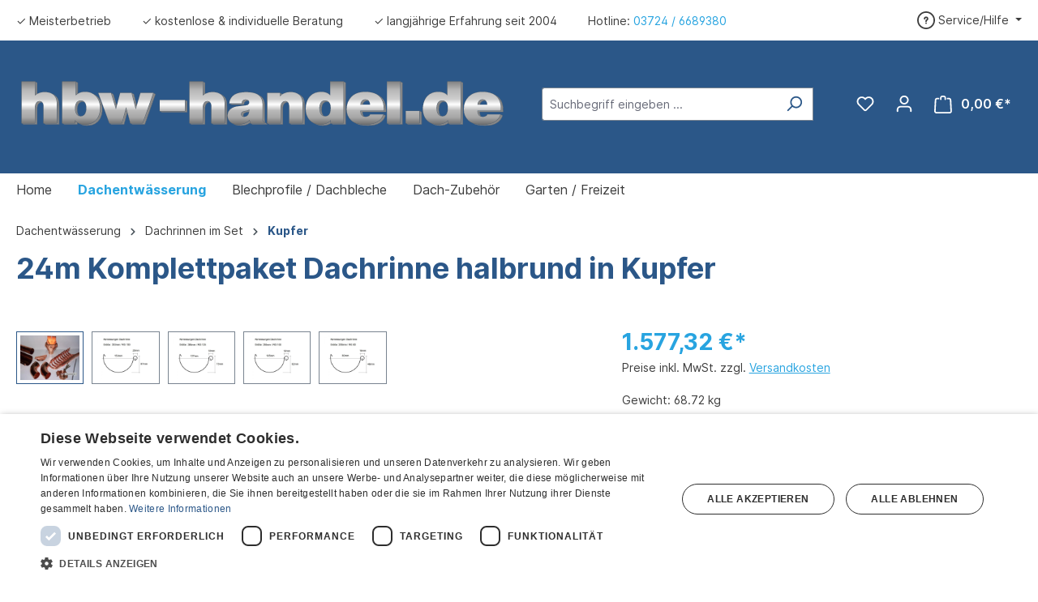

--- FILE ---
content_type: text/html; charset=UTF-8
request_url: https://www.hbw-handel.de/24m-komplettpaket-dachrinne-halbrund-in-kupfer-80mm-285er-bzw-rg125.html
body_size: 25643
content:


<!DOCTYPE html>

<html lang="de-DE"
      itemscope="itemscope"
      itemtype="https://schema.org/WebPage">

    
                            
    <head>
                                    <meta charset="utf-8">
            
                            <meta name="viewport"
                      content="width=device-width, initial-scale=1, shrink-to-fit=no">
            
                            <meta name="author"
                      content="">
                <meta name="robots"
                      content="index,follow">
                <meta name="revisit-after"
                      content="15 days">
                <meta name="keywords"
                      content="">
                <meta name="description"
                      content="Alles dabei! Komplett Set Dachrinne Regenrinne Kupfer mit Fallrohr, Rinnenhaltern und div. Zubehör &amp;#10003; jetzt bestellen &amp;#10003; Große Shopvielfalt &amp;#10003; hilfreiche Einbautipps &amp;#10003; kostenlose Beratung">
            
                <meta property="og:type"
          content="product">
    <meta property="og:site_name"
          content="Baubedarf für Dächer - HBW Handel">
    <meta property="og:url"
          content="https://www.hbw-handel.de/24m-komplettpaket-dachrinne-halbrund-in-kupfer-80mm-285er-bzw-rg125.html">
    <meta property="og:title"
          content="24m Komplettpaket Dachrinne halbrund in Kupfer">

    <meta property="og:description"
          content="Alles dabei! Komplett Set Dachrinne Regenrinne Kupfer mit Fallrohr, Rinnenhaltern und div. Zubehör &amp;#10003; jetzt bestellen &amp;#10003; Große Shopvielfalt &amp;#10003; hilfreiche Einbautipps &amp;#10003; kostenlose Beratung">
    <meta property="og:image"
          content="https://www.hbw-handel.de/media/1c/dc/57/1616151303/4400_Set_Cu.webp?ts=1768297134">

            <meta property="product:brand"
              content="hbw-handel">
    
            <meta property="product:price:amount"
          content="1577.32">
    <meta property="product:price:currency"
          content="EUR">
    <meta property="product:product_link"
          content="https://www.hbw-handel.de/24m-komplettpaket-dachrinne-halbrund-in-kupfer-80mm-285er-bzw-rg125.html">

    <meta name="twitter:card"
          content="product">
    <meta name="twitter:site"
          content="Baubedarf für Dächer - HBW Handel">
    <meta name="twitter:title"
          content="24m Komplettpaket Dachrinne halbrund in Kupfer">
    <meta name="twitter:description"
          content="Alles dabei! Komplett Set Dachrinne Regenrinne Kupfer mit Fallrohr, Rinnenhaltern und div. Zubehör &amp;#10003; jetzt bestellen &amp;#10003; Große Shopvielfalt &amp;#10003; hilfreiche Einbautipps &amp;#10003; kostenlose Beratung">
    <meta name="twitter:image"
          content="https://www.hbw-handel.de/media/1c/dc/57/1616151303/4400_Set_Cu.webp?ts=1768297134">

                            <meta itemprop="copyrightHolder"
                      content="Baubedarf für Dächer - HBW Handel">
                <meta itemprop="copyrightYear"
                      content="">
                <meta itemprop="isFamilyFriendly"
                      content="false">
                <meta itemprop="image"
                      content="https://www.hbw-handel.de/media/74/c5/77/1610117816/Logo.svg?ts=1610117817">
            
                                            <meta name="theme-color"
                      content="#fff">
                            
                                                
                    <link rel="shortcut icon"
                  href="https://www.hbw-handel.de/media/a2/32/9a/1621258875/Favicon.webp?ts=1767883983">
        
                                <link rel="apple-touch-icon"
                  href="https://www.hbw-handel.de/media/a2/32/9a/1621258875/Favicon.webp?ts=1767883983">
                    
            
    
    <link rel="canonical" href="https://www.hbw-handel.de/24m-komplettpaket-dachrinne-halbrund-in-kupfer-80mm-285er-bzw-rg125.html">

                    <title itemprop="name">24m Komplettpaket Dachrinne halbrund in Kupfer</title>
        
                                                                        <link rel="stylesheet"
                      href="https://www.hbw-handel.de/theme/b7b88d69131e19592a4dbf19ea76f1e7/css/all.css?1768313929">
                                    
                    
    <script>
        window.features = {"V6_5_0_0":true,"v6.5.0.0":true,"V6_6_0_0":true,"v6.6.0.0":true,"V6_7_0_0":false,"v6.7.0.0":false,"ADDRESS_SELECTION_REWORK":false,"address.selection.rework":false,"DISABLE_VUE_COMPAT":false,"disable.vue.compat":false,"ACCESSIBILITY_TWEAKS":false,"accessibility.tweaks":false,"ADMIN_VITE":false,"admin.vite":false,"TELEMETRY_METRICS":false,"telemetry.metrics":false,"PERFORMANCE_TWEAKS":false,"performance.tweaks":false,"CACHE_REWORK":false,"cache.rework":false,"PAYPAL_SETTINGS_TWEAKS":false,"paypal.settings.tweaks":false};
    </script>
        
                <script type="text/javascript" charset="UTF-8" src="//cdn.cookie-script.com/s/ef143f0de4a00cb0f6b093445cd09ce5.js"></script>
	                                
            <script>
            window.dataLayer = window.dataLayer || [];
            function gtag() { dataLayer.push(arguments); }

            (() => {
                const analyticsStorageEnabled = document.cookie.split(';').some((item) => item.trim().includes('google-analytics-enabled=1'));
                const adsEnabled = document.cookie.split(';').some((item) => item.trim().includes('google-ads-enabled=1'));

                // Always set a default consent for consent mode v2
                gtag('consent', 'default', {
                    'ad_user_data': adsEnabled ? 'granted' : 'denied',
                    'ad_storage': adsEnabled ? 'granted' : 'denied',
                    'ad_personalization': adsEnabled ? 'granted' : 'denied',
                    'analytics_storage': analyticsStorageEnabled ? 'granted' : 'denied'
                });
            })();
        </script>
            

    
                    

                        <script                     type="text/javascript">
                window.ga4CustomUrl = '';
            </script>
            
                                                                                        
    
                                                                                                <script                         type="text/javascript">
                    window.googleAnalyticsEnabled = false;
                    window.googleAdsEnabled = false;
                    window.ga4Enabled = false;
                    window.googleTagEnabled = false;

                    window.metaAdsEnabled = false;
                    window.microsoftAdsEnabled = false;
                    window.pinterestAdsEnabled = false;
                    window.tiktokAdsEnabled = false;


                                        window.ga4CookieConfig = 'cookieScript';
                    

                                        window.generateLeadValue = '1';
                                        window.ga4Currency = 'EUR';

                </script>
                                                            <script                             type="text/javascript">
                        window.ga4TagId = 'GTM-NPDDTSS';
                        window.dataLayer = window.dataLayer || [];
                        window.googleTagEnabled = true;
                        window.ga4Enabled = true;
                        window.ga4controllerName = 'product';
                        window.ga4controllerAction = 'index';
                        window.ga4activeNavigationId = '1a616a972241444f98e528ece89031ce';
                        window.ga4activeNavigationName = 'Kupfer';
                        window.ga4affiliation = 'Baubedarf für Dächer - HBW Handel';
                        window.ga4salesChannelName = 'Baubedarf für Dächer - HBW Handel';
                        window.ga4salesChannelId = '262284b042564d19ae6dd3f142c7ecbd';
                        if (localStorage.getItem("ga4UserId")) window.ga4UserId = localStorage.getItem("ga4UserId");
                        if (localStorage.getItem("ga4CustomerLifetimeValue")) window.ga4CustomerLifetimeValue = localStorage.getItem("ga4CustomerLifetimeValue");
                        if (localStorage.getItem("ga4CustomerOrderCount")) window.ga4CustomerOrderCount = localStorage.getItem("ga4CustomerOrderCount");

                                                window.ga4upCoupon = false;
                                                                        window.ga4gpCoupon = false;
                                                                        window.customTagManager = false;
                                                                        window.ga4AdvancedConsentMode = false;
                                                                        window.ga4ActiveConsentMode = false;
                                                
                        
                        
                                            </script>
                                                                                            <script                             type="text/javascript">
                        window.googleAnalyticsEnabled = true;
                    </script>
                                    

                                    <script                         type="text/javascript">
                    window.ga4UserLoggedIn = false;
                    if (localStorage.getItem("loginSent")) localStorage.removeItem("loginSent");
                    if (localStorage.getItem("signUpSent")) localStorage.removeItem("signUpSent");
                </script>
            
                            <script                         type="text/javascript">


                    window.googleAdsEnabled = true;

                                        window.conversionConfiguration = 'brutto';
                    

                </script>

                                
    
                
                        <script                     type="text/javascript">
                window.ga4Product = {};
            </script>
                
                                    
                                
                                                    
                                                                        
                
                                                                                                                                            
                                                    
                                                    
                                    <script                             type="text/javascript">
                        window.ga4Product['1a616a972241444f98e528ece89031ce'] = {
                            item_id: '4415',
                            item_name: '24m Komplettpaket Dachrinne halbrund in Kupfer',
                            item_variant: 'für Dachrinnengröße 285er bzw. RG125 - für Fallrohrgröße 80mm ',
                            item_brand: 'hbw-handel',
                            currency: 'EUR',
                            price: '1577.32',
                            extra: {
                                minPurchase: '1',
                                shopware_id: '1a616a972241444f98e528ece89031ce',
                                realPrice: '1577.32',
                                item_startPrice: '1577.32',
                                item_hasGraduatedPrice: '',
                                taxRate: '19',
                                cheapest: '1577.32',
                                parentId: '7668a10de352477a869fce76c92bb9af'
                            }
                        };
                                                    window.ga4Product['1a616a972241444f98e528ece89031ce']['item_list_id'] = 'product';
                            window.ga4Product['1a616a972241444f98e528ece89031ce']['item_list_name'] = 'product';
                                                                                                                                                                            window.ga4Product['1a616a972241444f98e528ece89031ce']['item_category'] = 'Baubedarf für Dächer - HBW Handel';
                                                                                                                                                                window.ga4Product['1a616a972241444f98e528ece89031ce']['item_category2'] = 'Dachentwässerung';
                                                                                                                                                                window.ga4Product['1a616a972241444f98e528ece89031ce']['item_category3'] = 'Dachrinnen im Set';
                                                                                                                                                                window.ga4Product['1a616a972241444f98e528ece89031ce']['item_category4'] = 'Kupfer';
                                                                                                                                        </script>
                                            
                                
                                                    
                                                                        
                
                                                                                                
                                                    
                                                    
                                    <script                             type="text/javascript">
                        window.ga4Product['5ae0cc656b8e4f42b2d0ace02e71195e'] = {
                            item_id: '4181',
                            item_name: 'Dachrinnenverbinder Kupfer',
                            item_variant: 'Größe 333er bzw. RG150 ',
                            item_brand: 'Zambelli GmbH &amp; Co.KG',
                            currency: 'EUR',
                            price: '13.74',
                            extra: {
                                minPurchase: '1',
                                shopware_id: '5ae0cc656b8e4f42b2d0ace02e71195e',
                                realPrice: '13.74',
                                item_startPrice: '13.74',
                                item_hasGraduatedPrice: '',
                                taxRate: '19',
                                cheapest: '13.74',
                                parentId: 'f40e66e9d099419b8325823683ef80f1'
                            }
                        };
                                                    window.ga4Product['5ae0cc656b8e4f42b2d0ace02e71195e']['item_list_id'] = 'product';
                            window.ga4Product['5ae0cc656b8e4f42b2d0ace02e71195e']['item_list_name'] = 'product';
                                                                                                                                                                            window.ga4Product['5ae0cc656b8e4f42b2d0ace02e71195e']['item_category'] = 'Baubedarf für Dächer - HBW Handel';
                                                                                                                                                                window.ga4Product['5ae0cc656b8e4f42b2d0ace02e71195e']['item_category2'] = 'Dachentwässerung';
                                                                                                                                                                window.ga4Product['5ae0cc656b8e4f42b2d0ace02e71195e']['item_category3'] = 'Dachrinnen, Regenrinnen &amp; Fallrohr';
                                                                                                                                                                window.ga4Product['5ae0cc656b8e4f42b2d0ace02e71195e']['item_category4'] = 'Kupfer';
                                                                                                                                        </script>
                                            
                                
                                                    
                                                                        
                
                                                                                                                                            
                                                    
                                                    
                                    <script                             type="text/javascript">
                        window.ga4Product['08c9153465574f05a1be27f467a9599d'] = {
                            item_id: '4109',
                            item_name: 'Dachrinnenwinkel Kupfer',
                            item_variant: 'Größe 333er bzw. RG150 - Variante Außenwinkel ',
                            item_brand: 'Zambelli GmbH &amp; Co.KG',
                            currency: 'EUR',
                            price: '34.7',
                            extra: {
                                minPurchase: '1',
                                shopware_id: '08c9153465574f05a1be27f467a9599d',
                                realPrice: '34.7',
                                item_startPrice: '34.7',
                                item_hasGraduatedPrice: '',
                                taxRate: '19',
                                cheapest: '34.7',
                                parentId: '0887e796ecc74409bd3430843b783827'
                            }
                        };
                                                    window.ga4Product['08c9153465574f05a1be27f467a9599d']['item_list_id'] = 'product';
                            window.ga4Product['08c9153465574f05a1be27f467a9599d']['item_list_name'] = 'product';
                                                                                                                                                                            window.ga4Product['08c9153465574f05a1be27f467a9599d']['item_category'] = 'Baubedarf für Dächer - HBW Handel';
                                                                                                                                                                window.ga4Product['08c9153465574f05a1be27f467a9599d']['item_category2'] = 'Dachentwässerung';
                                                                                                                                                                window.ga4Product['08c9153465574f05a1be27f467a9599d']['item_category3'] = 'Dachrinnen, Regenrinnen &amp; Fallrohr';
                                                                                                                                                                window.ga4Product['08c9153465574f05a1be27f467a9599d']['item_category4'] = 'Kupfer';
                                                                                                                                        </script>
                                            
                                
                                                    
                                                                        
                
                                                                                                                                            
                                                    
                                                    
                                    <script                             type="text/javascript">
                        window.ga4Product['5f3645d65c0445fba842c78f5902668c'] = {
                            item_id: '4107-2',
                            item_name: 'Stirnbretthalter, Dachrinnenhalter Kupfer',
                            item_variant: 'Größe 333er bzw. RG150 - Variante verstärkt ',
                            item_brand: 'Zambelli GmbH &amp; Co.KG',
                            currency: 'EUR',
                            price: '7.5',
                            extra: {
                                minPurchase: '1',
                                shopware_id: '5f3645d65c0445fba842c78f5902668c',
                                realPrice: '7.5',
                                item_startPrice: '7.5',
                                item_hasGraduatedPrice: '',
                                taxRate: '19',
                                cheapest: '7.5',
                                parentId: '86c9daacb03049029c33c0fa2fa7c22e'
                            }
                        };
                                                    window.ga4Product['5f3645d65c0445fba842c78f5902668c']['item_list_id'] = 'product';
                            window.ga4Product['5f3645d65c0445fba842c78f5902668c']['item_list_name'] = 'product';
                                                                                                                                                                            window.ga4Product['5f3645d65c0445fba842c78f5902668c']['item_category'] = 'Baubedarf für Dächer - HBW Handel';
                                                                                                                                                                window.ga4Product['5f3645d65c0445fba842c78f5902668c']['item_category2'] = 'Dachentwässerung';
                                                                                                                                                                window.ga4Product['5f3645d65c0445fba842c78f5902668c']['item_category3'] = 'Dachrinnen, Regenrinnen &amp; Fallrohr';
                                                                                                                                                                window.ga4Product['5f3645d65c0445fba842c78f5902668c']['item_category4'] = 'Kupfer';
                                                                                                                                        </script>
                                            
                                
                                                    
                                                                        
                
                                                                                                                                            
                                                    
                                                    
                                    <script                             type="text/javascript">
                        window.ga4Product['0a424c37e9554ed08138c447b81753a2'] = {
                            item_id: '4119',
                            item_name: 'Fallrohrbogen Kupfer mit einseitiger Muffe',
                            item_variant: 'Größe 100mm - Winkel Winkel 72° ',
                            item_brand: 'Zambelli GmbH &amp; Co.KG',
                            currency: 'EUR',
                            price: '12.84',
                            extra: {
                                minPurchase: '1',
                                shopware_id: '0a424c37e9554ed08138c447b81753a2',
                                realPrice: '12.84',
                                item_startPrice: '12.84',
                                item_hasGraduatedPrice: '',
                                taxRate: '19',
                                cheapest: '12.84',
                                parentId: '1ab5335f9c624adca7261c839e9ae9ae'
                            }
                        };
                                                    window.ga4Product['0a424c37e9554ed08138c447b81753a2']['item_list_id'] = 'product';
                            window.ga4Product['0a424c37e9554ed08138c447b81753a2']['item_list_name'] = 'product';
                                                                                                                                                                            window.ga4Product['0a424c37e9554ed08138c447b81753a2']['item_category'] = 'Baubedarf für Dächer - HBW Handel';
                                                                                                                                                                window.ga4Product['0a424c37e9554ed08138c447b81753a2']['item_category2'] = 'Dachentwässerung';
                                                                                                                                                                window.ga4Product['0a424c37e9554ed08138c447b81753a2']['item_category3'] = 'Dachrinnen, Regenrinnen &amp; Fallrohr';
                                                                                                                                                                window.ga4Product['0a424c37e9554ed08138c447b81753a2']['item_category4'] = 'Kupfer';
                                                                                                                                        </script>
                                            
                                
                                                    
                                                                        
                
                                                                                                                                            
                                                    
                                                    
                                    <script                             type="text/javascript">
                        window.ga4Product['2c53ba82173246c8bffce926d329085a'] = {
                            item_id: '1636',
                            item_name: 'Regenwasserklappe Kupfer Laubsieb auswählbar',
                            item_variant: 'Laubfang ohne Sieb bzw. Korb - für Fallrohrgröße 100mm ',
                            item_brand: 'Zambelli GmbH &amp; Co.KG',
                            currency: 'EUR',
                            price: '38.01',
                            extra: {
                                minPurchase: '1',
                                shopware_id: '2c53ba82173246c8bffce926d329085a',
                                realPrice: '38.01',
                                item_startPrice: '38.01',
                                item_hasGraduatedPrice: '',
                                taxRate: '19',
                                cheapest: '38.01',
                                parentId: '6db62c9a03dd4004add426a84f4422fa'
                            }
                        };
                                                    window.ga4Product['2c53ba82173246c8bffce926d329085a']['item_list_id'] = 'product';
                            window.ga4Product['2c53ba82173246c8bffce926d329085a']['item_list_name'] = 'product';
                                                                                                                                                                            window.ga4Product['2c53ba82173246c8bffce926d329085a']['item_category'] = 'Baubedarf für Dächer - HBW Handel';
                                                                                                                                                                window.ga4Product['2c53ba82173246c8bffce926d329085a']['item_category2'] = 'Garten / Freizeit';
                                                                                                                                                                window.ga4Product['2c53ba82173246c8bffce926d329085a']['item_category3'] = 'Regenwasserklappen';
                                                                                                                                        </script>
                                        
    
            
                    
    
	
    	 
                            
            
                
        
                                <script>
                window.activeNavigationId = 'dd1861aa16324f4bae9f8ab62647bde7';
                window.router = {
                    'frontend.cart.offcanvas': '/checkout/offcanvas',
                    'frontend.cookie.offcanvas': '/cookie/offcanvas',
                    'frontend.checkout.finish.page': '/checkout/finish',
                    'frontend.checkout.info': '/widgets/checkout/info',
                    'frontend.menu.offcanvas': '/widgets/menu/offcanvas',
                    'frontend.cms.page': '/widgets/cms',
                    'frontend.cms.navigation.page': '/widgets/cms/navigation',
                    'frontend.account.addressbook': '/widgets/account/address-book',
                    'frontend.country.country-data': '/country/country-state-data',
                    'frontend.app-system.generate-token': '/app-system/Placeholder/generate-token',
                    };
                window.salesChannelId = '262284b042564d19ae6dd3f142c7ecbd';
            </script>
        
                                <script>
                
                window.breakpoints = {"xs":0,"sm":576,"md":768,"lg":992,"xl":1200,"xxl":1400};
            </script>
        
                                    <script>
                    window.customerLoggedInState = 0;

                    window.wishlistEnabled = 1;
                </script>
                    
                        
                            <script>
                window.themeAssetsPublicPath = 'https://www.hbw-handel.de/theme/e9ce8c3a46f34a058a4b6761e113d683/assets/';
            </script>
        
                        
    <script>
        window.validationMessages = {"required":"Die Eingabe darf nicht leer sein.","email":"Ung\u00fcltige E-Mail-Adresse. Die E-Mail ben\u00f6tigt das Format \"nutzer@beispiel.de\".","confirmation":"Ihre Eingaben sind nicht identisch.","minLength":"Die Eingabe ist zu kurz."};
    </script>
        
                                                            <script>
                        window.themeJsPublicPath = 'https://www.hbw-handel.de/theme/b7b88d69131e19592a4dbf19ea76f1e7/js/';
                    </script>
                                            <script type="text/javascript" src="https://www.hbw-handel.de/theme/b7b88d69131e19592a4dbf19ea76f1e7/js/storefront/storefront.js?1768313929" defer></script>
                                            <script type="text/javascript" src="https://www.hbw-handel.de/theme/b7b88d69131e19592a4dbf19ea76f1e7/js/nimbits-article-p-d-fs-next/nimbits-article-p-d-fs-next.js?1768313929" defer></script>
                                            <script type="text/javascript" src="https://www.hbw-handel.de/theme/b7b88d69131e19592a4dbf19ea76f1e7/js/compra-order-texts-s-w6/compra-order-texts-s-w6.js?1768313929" defer></script>
                                            <script type="text/javascript" src="https://www.hbw-handel.de/theme/b7b88d69131e19592a4dbf19ea76f1e7/js/web-la--contact-form-file-upload/web-la--contact-form-file-upload.js?1768313929" defer></script>
                                            <script type="text/javascript" src="https://www.hbw-handel.de/theme/b7b88d69131e19592a4dbf19ea76f1e7/js/swag-customized-products/swag-customized-products.js?1768313929" defer></script>
                                            <script type="text/javascript" src="https://www.hbw-handel.de/theme/b7b88d69131e19592a4dbf19ea76f1e7/js/wbn-configurator/wbn-configurator.js?1768313929" defer></script>
                                            <script type="text/javascript" src="https://www.hbw-handel.de/theme/b7b88d69131e19592a4dbf19ea76f1e7/js/wbn-customize-custom-products/wbn-customize-custom-products.js?1768313929" defer></script>
                                            <script type="text/javascript" src="https://www.hbw-handel.de/theme/b7b88d69131e19592a4dbf19ea76f1e7/js/wbn-length-article/wbn-length-article.js?1768313929" defer></script>
                                            <script type="text/javascript" src="https://www.hbw-handel.de/theme/b7b88d69131e19592a4dbf19ea76f1e7/js/wbn-wall-configurator/wbn-wall-configurator.js?1768313929" defer></script>
                                            <script type="text/javascript" src="https://www.hbw-handel.de/theme/b7b88d69131e19592a4dbf19ea76f1e7/js/d-i-sco-g-a4/d-i-sco-g-a4.js?1768313929" defer></script>
                                            <script type="text/javascript" src="https://www.hbw-handel.de/theme/b7b88d69131e19592a4dbf19ea76f1e7/js/swag-pay-pal/swag-pay-pal.js?1768313929" defer></script>
                                            <script type="text/javascript" src="https://www.hbw-handel.de/theme/b7b88d69131e19592a4dbf19ea76f1e7/js/wbn-theme-hbw-handel/wbn-theme-hbw-handel.js?1768313929" defer></script>
                                                        

    
    
        </head>

    <body class="is-ctl-product is-act-index">

            
                
    
    
            <div id="page-top" class="skip-to-content bg-primary-subtle text-primary-emphasis overflow-hidden" tabindex="-1">
            <div class="container skip-to-content-container d-flex justify-content-center visually-hidden-focusable">
                                                                                        <a href="#content-main" class="skip-to-content-link d-inline-flex text-decoration-underline m-1 p-2 fw-bold gap-2">
                                Zum Hauptinhalt springen
                            </a>
                                            
                                                                        <a href="#header-main-search-input" class="skip-to-content-link d-inline-flex text-decoration-underline m-1 p-2 fw-bold gap-2 d-none d-sm-block">
                                Zur Suche springen
                            </a>
                                            
                                                                        <a href="#main-navigation-menu" class="skip-to-content-link d-inline-flex text-decoration-underline m-1 p-2 fw-bold gap-2 d-none d-lg-block">
                                Zur Hauptnavigation springen
                            </a>
                                                                        </div>
        </div>
        
                            
                <noscript class="noscript-main">
                
    <div role="alert"
         aria-live="polite"
                  class="alert alert-info alert-has-icon">
                                                                        
                                                            <span class="icon icon-info" aria-hidden="true">
                                        <svg xmlns="http://www.w3.org/2000/svg" xmlns:xlink="http://www.w3.org/1999/xlink" width="24" height="24" viewBox="0 0 24 24"><defs><path d="M12 7c.5523 0 1 .4477 1 1s-.4477 1-1 1-1-.4477-1-1 .4477-1 1-1zm1 9c0 .5523-.4477 1-1 1s-1-.4477-1-1v-5c0-.5523.4477-1 1-1s1 .4477 1 1v5zm11-4c0 6.6274-5.3726 12-12 12S0 18.6274 0 12 5.3726 0 12 0s12 5.3726 12 12zM12 2C6.4772 2 2 6.4772 2 12s4.4772 10 10 10 10-4.4772 10-10S17.5228 2 12 2z" id="icons-default-info" /></defs><use xlink:href="#icons-default-info" fill="#758CA3" fill-rule="evenodd" /></svg>
                    </span>
                                                        
                                    
                    <div class="alert-content-container">
                                                    
                                                        <div class="alert-content">                                                    Um unseren Shop in vollem Umfang nutzen zu können, empfehlen wir Ihnen Javascript in Ihrem Browser zu aktivieren.
                                                                </div>                
                                                                </div>
            </div>
            </noscript>
        

                                                    
        
                    
    
                <header class="header-main">
                                                    

    <div class="top-bar d-none d-lg-block">
        <nav class="top-bar-nav">
            <div class="top-bar-nav-item usp-bar">
                <ul class="wbn--usp-items">
                    <li class="wbn--usp-item">✓ Meisterbetrieb</li>
                    <li class="wbn--usp-item">✓ kostenlose & individuelle Beratung</li>
                    <li class="wbn--usp-item">✓ langjährige Erfahrung seit 2004</li>
                    <li class="wbn--usp-item">Hotline: <a href="tel:+4937246689380">03724 / 6689380</a></li>
                </ul>
            </div>

                            
                
                
                            
                
                                                                                
                                    <div class="top-bar-nav-item top-bar-menu">
                                                    <div class="service-menu dropdown">
                                <button class="btn dropdown-toggle top-bar-nav-btn"
                                        type="button"
                                        id="serviceMenuDropdown-top-bar"
                                        data-bs-toggle="dropdown"
                                        aria-haspopup="true"
                                        aria-expanded="false">
                                            <span class="icon icon-help">
                                        <svg xmlns="http://www.w3.org/2000/svg" xmlns:xlink="http://www.w3.org/1999/xlink" width="24" height="24" viewBox="0 0 24 24"><defs><path d="M24 12c0 6.6274-5.3726 12-12 12S0 18.6274 0 12 5.3726 0 12 0s12 5.3726 12 12zM12 2C6.4772 2 2 6.4772 2 12s4.4772 10 10 10 10-4.4772 10-10S17.5228 2 12 2zm0 13c.5523 0 1 .4477 1 1s-.4477 1-1 1-1-.4477-1-1 .4477-1 1-1zm-1-5c0 .5523-.4477 1-1 1s-1-.4477-1-1c0-1.8856 1.1144-3 3-3s3 1.1144 3 3c0 1.1817-.434 1.7713-1.3587 2.3496l-.1078.0674c-.4464.2817-.5335.4154-.5335 1.083 0 .5523-.4477 1-1 1s-1-.4477-1-1c0-1.4161.4788-2.1515 1.4665-2.7745l.1142-.0716C12.9784 10.4052 13 10.376 13 10c0-.781-.219-1-1-1s-1 .219-1 1z" id="icons-default-help" /></defs><use xlink:href="#icons-default-help" fill="#758CA3" fill-rule="evenodd" /></svg>
                    </span>
                                        <span class="top-bar-nav-text">Service/Hilfe</span>
                                </button>

                                                                    <div class="dropdown-menu"
                                         aria-labelledby="serviceMenuDropdown-top-bar">
                                        
                                            
                                            <a class="top-bar-list-item dropdown-item"
                                               href="https://www.hbw-handel.de/informationen/zahlungshinweise-versandkosten/"
                                                                                              title="Zahlungshinweise &amp; Versandkosten">Zahlungshinweise &amp; Versandkosten</a>
                                        
                                            
                                            <a class="top-bar-list-item dropdown-item"
                                               href="https://www.hbw-handel.de/informationen/widerrufsbelehrung/"
                                                                                              title="Widerrufsbelehrung">Widerrufsbelehrung</a>
                                        
                                            
                                            <a class="top-bar-list-item dropdown-item"
                                               href="https://www.hbw-handel.de/informationen/lieferzeiten/"
                                                                                              title="Lieferzeiten">Lieferzeiten</a>
                                        
                                            
                                            <a class="top-bar-list-item dropdown-item"
                                               href="https://www.hbw-handel.de/informationen/sicherheitsdatenblaetter-und-flyer/"
                                                                                              title="Sicherheitsdatenblätter und Flyer">Sicherheitsdatenblätter und Flyer</a>
                                        
                                            
                                            <a class="top-bar-list-item dropdown-item"
                                               href="https://www.hbw-handel.de/informationen/widerruf-retour/"
                                                                                              title="Widerruf / Retour">Widerruf / Retour</a>
                                                                            </div>
                                                            </div>
                                            </div>
                                    </nav>
    </div>
        <div class="container">
                

            <div class="row align-items-center header-row">
                            <div class="col-12 col-lg-auto header-logo-col pb-sm-2 my-3 m-lg-0">
                        <div class="header-logo-main text-center">
                    <a class="header-logo-main-link"
               href="/"
               title="Zur Startseite gehen">
                                    <picture class="header-logo-picture d-block m-auto">
                                                                            
                                                                            
                                                                                    <img src="https://www.hbw-handel.de/media/74/c5/77/1610117816/Logo.svg?ts=1610117817"
                                     alt="Zur Startseite gehen"
                                     class="img-fluid header-logo-main-img">
                                                                        </picture>
                            </a>
            </div>
                </div>
            
                            <div class="col-12 order-2 col-sm order-sm-1 header-search-col">
                    <div class="row">
                        <div class="col-sm-auto d-none d-sm-block d-lg-none">
                                                            <div class="nav-main-toggle">
                                                                            <button
                                            class="btn nav-main-toggle-btn header-actions-btn"
                                            type="button"
                                            data-off-canvas-menu="true"
                                            aria-label="Menü"
                                        >
                                                                                                    <span class="icon icon-stack">
                                        <svg xmlns="http://www.w3.org/2000/svg" xmlns:xlink="http://www.w3.org/1999/xlink" width="24" height="24" viewBox="0 0 24 24"><defs><path d="M3 13c-.5523 0-1-.4477-1-1s.4477-1 1-1h18c.5523 0 1 .4477 1 1s-.4477 1-1 1H3zm0-7c-.5523 0-1-.4477-1-1s.4477-1 1-1h18c.5523 0 1 .4477 1 1s-.4477 1-1 1H3zm0 14c-.5523 0-1-.4477-1-1s.4477-1 1-1h18c.5523 0 1 .4477 1 1s-.4477 1-1 1H3z" id="icons-default-stack" /></defs><use xlink:href="#icons-default-stack" fill="#758CA3" fill-rule="evenodd" /></svg>
                    </span>
                                                                                        </button>
                                                                    </div>
                                                    </div>
                        <div class="col">
                            
    <div class="collapse"
         id="searchCollapse">
        <div class="header-search my-2 m-sm-auto">
                            <form action="/search"
                      method="get"
                      data-search-widget="true"
                      data-search-widget-options="{&quot;searchWidgetMinChars&quot;:3}"
                      data-url="/suggest?search="
                      class="header-search-form">
                                            <div class="input-group">
                                                            <input type="search"
                                       id="header-main-search-input"
                                       name="search"
                                       class="form-control header-search-input"
                                       autocomplete="off"
                                       autocapitalize="off"
                                       placeholder="Suchbegriff eingeben ..."
                                       aria-label="Suchbegriff eingeben ..."
                                       value=""
                                >
                            
                                                            <button type="submit"
                                        class="btn header-search-btn"
                                        aria-label="Suchen">
                                    <span class="header-search-icon">
                                                <span class="icon icon-search">
                                        <svg xmlns="http://www.w3.org/2000/svg" xmlns:xlink="http://www.w3.org/1999/xlink" width="24" height="24" viewBox="0 0 24 24"><defs><path d="M10.0944 16.3199 4.707 21.707c-.3905.3905-1.0237.3905-1.4142 0-.3905-.3905-.3905-1.0237 0-1.4142L8.68 14.9056C7.6271 13.551 7 11.8487 7 10c0-4.4183 3.5817-8 8-8s8 3.5817 8 8-3.5817 8-8 8c-1.8487 0-3.551-.627-4.9056-1.6801zM15 16c3.3137 0 6-2.6863 6-6s-2.6863-6-6-6-6 2.6863-6 6 2.6863 6 6 6z" id="icons-default-search" /></defs><use xlink:href="#icons-default-search" fill="#758CA3" fill-rule="evenodd" /></svg>
                    </span>
                                        </span>
                                </button>
                            
                                                            <button class="btn header-close-btn js-search-close-btn d-none"
                                        type="button"
                                        aria-label="Die Dropdown-Suche schließen">
                                    <span class="header-close-icon">
                                                <span class="icon icon-x">
                                        <svg xmlns="http://www.w3.org/2000/svg" xmlns:xlink="http://www.w3.org/1999/xlink" width="24" height="24" viewBox="0 0 24 24"><defs><path d="m10.5858 12-7.293-7.2929c-.3904-.3905-.3904-1.0237 0-1.4142.3906-.3905 1.0238-.3905 1.4143 0L12 10.5858l7.2929-7.293c.3905-.3904 1.0237-.3904 1.4142 0 .3905.3906.3905 1.0238 0 1.4143L13.4142 12l7.293 7.2929c.3904.3905.3904 1.0237 0 1.4142-.3906.3905-1.0238.3905-1.4143 0L12 13.4142l-7.2929 7.293c-.3905.3904-1.0237.3904-1.4142 0-.3905-.3906-.3905-1.0238 0-1.4143L10.5858 12z" id="icons-default-x" /></defs><use xlink:href="#icons-default-x" fill="#758CA3" fill-rule="evenodd" /></svg>
                    </span>
                                        </span>
                                </button>
                                                    </div>
                                    </form>
                    </div>
    </div>
                        </div>
                    </div>
                </div>
            
                            <div class="col-12 order-1 col-sm-auto order-sm-2 header-actions-col">
                    <div class="row g-0">
                                                    <div class="col d-sm-none">
                                <div class="menu-button">
                                                                            <button
                                            class="btn nav-main-toggle-btn header-actions-btn"
                                            type="button"
                                            data-off-canvas-menu="true"
                                            aria-label="Menü"
                                        >
                                                                                                    <span class="icon icon-stack">
                                        <svg xmlns="http://www.w3.org/2000/svg" xmlns:xlink="http://www.w3.org/1999/xlink" width="24" height="24" viewBox="0 0 24 24"><use xlink:href="#icons-default-stack" fill="#758CA3" fill-rule="evenodd" /></svg>
                    </span>
                                                                                        </button>
                                                                    </div>
                            </div>
                        
                                                    <div class="col-auto d-sm-none">
                                <div class="search-toggle">
                                    <button class="btn header-actions-btn search-toggle-btn js-search-toggle-btn collapsed"
                                            type="button"
                                            data-bs-toggle="collapse"
                                            data-bs-target="#searchCollapse"
                                            aria-expanded="false"
                                            aria-controls="searchCollapse"
                                            aria-label="Suchen">
                                                <span class="icon icon-search">
                                        <svg xmlns="http://www.w3.org/2000/svg" xmlns:xlink="http://www.w3.org/1999/xlink" width="24" height="24" viewBox="0 0 24 24"><use xlink:href="#icons-default-search" fill="#758CA3" fill-rule="evenodd" /></svg>
                    </span>
                                        </button>
                                </div>
                            </div>
                        
                                                                                    <div class="col-auto">
                                    <div class="header-wishlist">
                                        <a class="btn header-wishlist-btn header-actions-btn"
                                           href="/wishlist"
                                           title="Merkzettel"
                                           aria-label="Merkzettel">
                                                
            <span class="header-wishlist-icon">
                    <span class="icon icon-heart">
                                        <svg xmlns="http://www.w3.org/2000/svg" xmlns:xlink="http://www.w3.org/1999/xlink" width="24" height="24" viewBox="0 0 24 24"><defs><path d="M20.0139 12.2998c1.8224-1.8224 1.8224-4.7772 0-6.5996-1.8225-1.8225-4.7772-1.8225-6.5997 0L12 7.1144l-1.4142-1.4142c-1.8225-1.8225-4.7772-1.8225-6.5997 0-1.8224 1.8224-1.8224 4.7772 0 6.5996l7.519 7.519a.7.7 0 0 0 .9899 0l7.5189-7.519zm1.4142 1.4142-7.519 7.519c-1.0543 1.0544-2.7639 1.0544-3.8183 0L2.572 13.714c-2.6035-2.6035-2.6035-6.8245 0-9.428 2.6035-2.6035 6.8246-2.6035 9.4281 0 2.6035-2.6035 6.8246-2.6035 9.428 0 2.6036 2.6035 2.6036 6.8245 0 9.428z" id="icons-default-heart" /></defs><use xlink:href="#icons-default-heart" fill="#758CA3" fill-rule="evenodd" /></svg>
                    </span>
            </span>
    
    
    
    <span class="badge bg-primary header-wishlist-badge"
          id="wishlist-basket"
          data-wishlist-storage="true"
          data-wishlist-storage-options="{&quot;listPath&quot;:&quot;\/wishlist\/list&quot;,&quot;mergePath&quot;:&quot;\/wishlist\/merge&quot;,&quot;pageletPath&quot;:&quot;\/wishlist\/merge\/pagelet&quot;}"
          data-wishlist-widget="true"
          data-wishlist-widget-options="{&quot;showCounter&quot;:true}"
    ></span>
                                        </a>
                                    </div>
                                </div>
                                                    
                                                    <div class="col-auto">
                                <div class="account-menu">
                                        <div class="dropdown">
                    <button class="btn account-menu-btn header-actions-btn"
                    type="button"
                    id="accountWidget"
                    data-account-menu="true"
                    data-bs-toggle="dropdown"
                    aria-haspopup="true"
                    aria-expanded="false"
                    aria-label="Ihr Konto"
                    title="Ihr Konto">
                        <span class="icon icon-avatar">
                                        <svg xmlns="http://www.w3.org/2000/svg" xmlns:xlink="http://www.w3.org/1999/xlink" width="24" height="24" viewBox="0 0 24 24"><defs><path d="M12 3C9.7909 3 8 4.7909 8 7c0 2.2091 1.7909 4 4 4 2.2091 0 4-1.7909 4-4 0-2.2091-1.7909-4-4-4zm0-2c3.3137 0 6 2.6863 6 6s-2.6863 6-6 6-6-2.6863-6-6 2.6863-6 6-6zM4 22.099c0 .5523-.4477 1-1 1s-1-.4477-1-1V20c0-2.7614 2.2386-5 5-5h10.0007c2.7614 0 5 2.2386 5 5v2.099c0 .5523-.4477 1-1 1s-1-.4477-1-1V20c0-1.6569-1.3431-3-3-3H7c-1.6569 0-3 1.3431-3 3v2.099z" id="icons-default-avatar" /></defs><use xlink:href="#icons-default-avatar" fill="#758CA3" fill-rule="evenodd" /></svg>
                    </span>
                </button>
        
                    <div class="dropdown-menu dropdown-menu-end account-menu-dropdown js-account-menu-dropdown"
                 aria-labelledby="accountWidget">
                

        
            <div class="offcanvas-header">
                            <button class="btn btn-light offcanvas-close js-offcanvas-close">
                                                    <span class="icon icon-x icon-sm">
                                        <svg xmlns="http://www.w3.org/2000/svg" xmlns:xlink="http://www.w3.org/1999/xlink" width="24" height="24" viewBox="0 0 24 24"><use xlink:href="#icons-default-x" fill="#758CA3" fill-rule="evenodd" /></svg>
                    </span>
                        
                                            Menü schließen
                                    </button>
                    </div>
    
            <div class="offcanvas-body">
                <div class="account-menu">
                                    <div class="dropdown-header account-menu-header">
                    Ihr Konto
                </div>
                    
                                    <div class="account-menu-login">
                                            <a href="/account/login"
                           title="Anmelden"
                           class="btn btn-primary account-menu-login-button">
                            Anmelden
                        </a>
                    
                                            <div class="account-menu-register">
                            oder
                            <a href="/account/login"
                               title="Registrieren">
                                registrieren
                            </a>
                        </div>
                                    </div>
                    
                    <div class="account-menu-links">
                    <div class="header-account-menu">
        <div class="card account-menu-inner">
                                        
                                                <nav class="list-group list-group-flush account-aside-list-group">
                                                                                    <a href="/account"
                                   title="Übersicht"
                                   class="list-group-item list-group-item-action account-aside-item"
                                   >
                                    Übersicht
                                </a>
                            
                                                            <a href="/account/profile"
                                   title="Persönliches Profil"
                                   class="list-group-item list-group-item-action account-aside-item"
                                   >
                                    Persönliches Profil
                                </a>
                            
                                                            <a href="/account/address"
                                   title="Adressen"
                                   class="list-group-item list-group-item-action account-aside-item"
                                   >
                                    Adressen
                                </a>
                            
                                                                                                                        <a href="/account/payment"
                                   title="Zahlungsarten"
                                   class="list-group-item list-group-item-action account-aside-item"
                                   >
                                    Zahlungsarten
                                </a>
                                                            
                                                            <a href="/account/order"
                                   title="Bestellungen"
                                   class="list-group-item list-group-item-action account-aside-item"
                                   >
                                    Bestellungen
                                </a>
                                                                        </nav>
                            
                                                </div>
    </div>
            </div>
            </div>
        </div>
                </div>
            </div>
                                </div>
                            </div>
                        
                                                    <div class="col-auto">
                                <div
                                    class="header-cart"
                                    data-off-canvas-cart="true"
                                >
                                    <a class="btn header-cart-btn header-actions-btn"
                                       href="/checkout/cart"
                                       data-cart-widget="true"
                                       title="Warenkorb"
                                       aria-label="Warenkorb">
                                            <span class="header-cart-icon">
                <span class="icon icon-bag">
                                        <svg aria-label="Warenkorb" xmlns="http://www.w3.org/2000/svg" xmlns:xlink="http://www.w3.org/1999/xlink" width="24" height="24" viewBox="0 0 24 24"><defs><path d="M5.892 3c.5523 0 1 .4477 1 1s-.4477 1-1 1H3.7895a1 1 0 0 0-.9986.9475l-.7895 15c-.029.5515.3946 1.0221.9987 1.0525h17.8102c.5523 0 1-.4477.9986-1.0525l-.7895-15A1 1 0 0 0 20.0208 5H17.892c-.5523 0-1-.4477-1-1s.4477-1 1-1h2.1288c1.5956 0 2.912 1.249 2.9959 2.8423l.7894 15c.0035.0788.0035.0788.0042.1577 0 1.6569-1.3432 3-3 3H3c-.079-.0007-.079-.0007-.1577-.0041-1.6546-.0871-2.9253-1.499-2.8382-3.1536l.7895-15C.8775 4.249 2.1939 3 3.7895 3H5.892zm4 2c0 .5523-.4477 1-1 1s-1-.4477-1-1V3c0-1.6569 1.3432-3 3-3h2c1.6569 0 3 1.3431 3 3v2c0 .5523-.4477 1-1 1s-1-.4477-1-1V3c0-.5523-.4477-1-1-1h-2c-.5523 0-1 .4477-1 1v2z" id="icons-default-bag" /></defs><use xlink:href="#icons-default-bag" fill="#758CA3" fill-rule="evenodd" /></svg>
                    </span>
        </span>
        <span class="header-cart-total d-none d-sm-inline-block ms-sm-2">
                0,00 €*    </span>
                                    </a>
                                </div>
                            </div>
                                            </div>
                </div>
                    </div>
            </div>
                    </header>
            

    
                                            <div class="nav-main">
                                                                                            
    <div class="main-navigation"
         id="mainNavigation"
         data-flyout-menu="true">
                    <div class="container">
                                    <nav class="nav main-navigation-menu"
                        id="main-navigation-menu"
                        aria-label="Hauptnavigation"
                        itemscope="itemscope"
                        itemtype="https://schema.org/SiteNavigationElement">
                        
                                                                                    <a class="nav-link main-navigation-link nav-item-38b38c0f08bc4b54a8b2ca703a02f508  home-link"
                                    href="/"
                                    itemprop="url"
                                    title="Home">
                                    <div class="main-navigation-link-text">
                                        <span itemprop="name">Home</span>
                                    </div>
                                </a>
                                                    
                                                    
                                                                                            
                                                                                                                                                                                                                                                    
                                        <a class="nav-link main-navigation-link nav-item-59364df3180d4a9fab68030ebeb33dd8 active"
                                           href="https://www.hbw-handel.de/dachentwaesserung"
                                           itemprop="url"
                                           data-flyout-menu-trigger="59364df3180d4a9fab68030ebeb33dd8"                                                                                      title="Dachentwässerung">
                                            <div class="main-navigation-link-text">
                                                <span itemprop="name">Dachentwässerung</span>
                                            </div>
                                        </a>
                                                                                                            
                                                                                                
                                                                                                                                                                
                                        <a class="nav-link main-navigation-link nav-item-247d16739d444a18bf2e76bf029b87ee "
                                           href="https://www.hbw-handel.de/blechprofile"
                                           itemprop="url"
                                           data-flyout-menu-trigger="247d16739d444a18bf2e76bf029b87ee"                                                                                      title="Blechprofile / Dachbleche">
                                            <div class="main-navigation-link-text">
                                                <span itemprop="name">Blechprofile / Dachbleche</span>
                                            </div>
                                        </a>
                                                                                                            
                                                                                                
                                                                                                                                                                
                                        <a class="nav-link main-navigation-link nav-item-a06d08a2bee4455480d5929ccaa4408c "
                                           href="https://www.hbw-handel.de/dach-zubehoer"
                                           itemprop="url"
                                           data-flyout-menu-trigger="a06d08a2bee4455480d5929ccaa4408c"                                                                                      title="Dach-Zubehör">
                                            <div class="main-navigation-link-text">
                                                <span itemprop="name">Dach-Zubehör</span>
                                            </div>
                                        </a>
                                                                                                            
                                                                                                
                                                                                                                                                                
                                        <a class="nav-link main-navigation-link nav-item-5b24ca66f1da4b758752883a3887ffd4 "
                                           href="https://www.hbw-handel.de/garten"
                                           itemprop="url"
                                           data-flyout-menu-trigger="5b24ca66f1da4b758752883a3887ffd4"                                                                                      title="Garten / Freizeit">
                                            <div class="main-navigation-link-text">
                                                <span itemprop="name">Garten / Freizeit</span>
                                            </div>
                                        </a>
                                                                                                            
                                                                                                
                                                                                                                                
                                                                                                                                
                                                                                                                                
                                                                                                            </nav>
                
                                                                                                                                                                                                                                                                                                                                                                                                                                                                                                                                                                                                                                                                                                                                                                                                                    
                                                                        <div class="navigation-flyouts">
                                                                                                                                                                                                                    <div class="navigation-flyout"
                                                     data-flyout-menu-id="59364df3180d4a9fab68030ebeb33dd8">
                                                    <div class="container">
                                                                                                                            
            <div class="row navigation-flyout-bar">
                            <div class="col">
                    <div class="navigation-flyout-category-link">
                                                                                    <a class="nav-link"
                                   href="https://www.hbw-handel.de/dachentwaesserung"
                                   itemprop="url"
                                   title="Dachentwässerung">
                                                                            Zur Kategorie Dachentwässerung
                                                <span class="icon icon-arrow-right icon-primary">
                                        <svg xmlns="http://www.w3.org/2000/svg" xmlns:xlink="http://www.w3.org/1999/xlink" width="16" height="16" viewBox="0 0 16 16"><defs><path id="icons-solid-arrow-right" d="M6.7071 6.2929c-.3905-.3905-1.0237-.3905-1.4142 0-.3905.3905-.3905 1.0237 0 1.4142l3 3c.3905.3905 1.0237.3905 1.4142 0l3-3c.3905-.3905.3905-1.0237 0-1.4142-.3905-.3905-1.0237-.3905-1.4142 0L9 8.5858l-2.2929-2.293z" /></defs><use transform="rotate(-90 9 8.5)" xlink:href="#icons-solid-arrow-right" fill="#758CA3" fill-rule="evenodd" /></svg>
                    </span>
                                                                        </a>
                                                                        </div>
                </div>
            
                            <div class="col-auto">
                    <div class="navigation-flyout-close js-close-flyout-menu">
                                                                                            <span class="icon icon-x">
                                        <svg xmlns="http://www.w3.org/2000/svg" xmlns:xlink="http://www.w3.org/1999/xlink" width="24" height="24" viewBox="0 0 24 24"><use xlink:href="#icons-default-x" fill="#758CA3" fill-rule="evenodd" /></svg>
                    </span>
                                                                            </div>
                </div>
                    </div>
    
            <div class="row navigation-flyout-content">
                            <div class="col-8 col-xl-9">
                    <div class="navigation-flyout-categories">
                                                        
                    
    
    <div class="row navigation-flyout-categories is-level-0">
                                            
                            <div class="col-4 navigation-flyout-col">
                                                                        <a class="nav-item nav-link navigation-flyout-link is-level-0 active"
                               href="https://www.hbw-handel.de/dachentwaesserung/dachrinnen-komplettsets"
                               itemprop="url"
                                                              title="Dachrinnen im Set">
                                <span itemprop="name">Dachrinnen im Set</span>
                            </a>
                                            
                                        </div>
                                                        
                            <div class="col-4 navigation-flyout-col">
                                                                        <a class="nav-item nav-link navigation-flyout-link is-level-0"
                               href="https://www.hbw-handel.de/dachentwaesserung/dachrinnen-regenrinnen"
                               itemprop="url"
                                                              title="Dachrinnen, Regenrinnen &amp; Fallrohr">
                                <span itemprop="name">Dachrinnen, Regenrinnen &amp; Fallrohr</span>
                            </a>
                                            
                                        </div>
                                                        
                            <div class="col-4 navigation-flyout-col">
                                                                        <a class="nav-item nav-link navigation-flyout-link is-level-0"
                               href="https://www.hbw-handel.de/dachentwaesserung/kleindachrinnen"
                               itemprop="url"
                                                              title="Kleindachrinnen">
                                <span itemprop="name">Kleindachrinnen</span>
                            </a>
                                            
                                        </div>
                                                        
                            <div class="col-4 navigation-flyout-col">
                                                                        <a class="nav-item nav-link navigation-flyout-link is-level-0"
                               href="https://www.hbw-handel.de/dachentwaesserung/kastenrinne-mit-schiene/"
                               itemprop="url"
                                                              title="Kastenrinne mit Schiene">
                                <span itemprop="name">Kastenrinne mit Schiene</span>
                            </a>
                                            
                                        </div>
                                                        
                            <div class="col-4 navigation-flyout-col">
                                                                        <a class="nav-item nav-link navigation-flyout-link is-level-0"
                               href="https://www.hbw-handel.de/dachentwaesserung/regenwassersammler"
                               itemprop="url"
                                                              title="Regenwassersammler &amp; Klappen">
                                <span itemprop="name">Regenwassersammler &amp; Klappen</span>
                            </a>
                                            
                                        </div>
                                                        
                            <div class="col-4 navigation-flyout-col">
                                                                        <a class="nav-item nav-link navigation-flyout-link is-level-0"
                               href="https://www.hbw-handel.de/dachentwaesserung/wasserspeier"
                               itemprop="url"
                                                              title="Wasserspeier">
                                <span itemprop="name">Wasserspeier</span>
                            </a>
                                            
                                        </div>
                                                        
                            <div class="col-4 navigation-flyout-col">
                                                                        <a class="nav-item nav-link navigation-flyout-link is-level-0"
                               href="https://www.hbw-handel.de/dachentwaesserung/laubschutz"
                               itemprop="url"
                                                              title="Dachrinnen Laubschutz">
                                <span itemprop="name">Dachrinnen Laubschutz</span>
                            </a>
                                            
                                        </div>
                                                        
                            <div class="col-4 navigation-flyout-col">
                                                                        <a class="nav-item nav-link navigation-flyout-link is-level-0"
                               href="https://www.hbw-handel.de/dachentwaesserung/flachdachentwaesserung/"
                               itemprop="url"
                                                              title="Flachdachentwässerung">
                                <span itemprop="name">Flachdachentwässerung</span>
                            </a>
                                            
                                        </div>
                                                        
                            <div class="col-4 navigation-flyout-col">
                                                                        <a class="nav-item nav-link navigation-flyout-link is-level-0"
                               href="https://www.hbw-handel.de/dachentwaesserung/standrohr/"
                               itemprop="url"
                                                              title="Standrohr">
                                <span itemprop="name">Standrohr</span>
                            </a>
                                            
                                        </div>
                        </div>
                                            </div>
                </div>
            
                                            <div class="col-4 col-xl-3">
                    <div class="navigation-flyout-teaser">
                                                    <a class="navigation-flyout-teaser-image-container"
                               href="https://www.hbw-handel.de/dachentwaesserung"
                                                              title="Dachentwässerung">
                                
        
                    
                        
                        
    
    
    
                            
                
        
                
                    
            <img src="https://www.hbw-handel.de/media/58/d1/5e/1615889987/HbwTeaser_Dachentwaesserung.webp?ts=1767883842"                             srcset="https://www.hbw-handel.de/thumbnail/58/d1/5e/1615889987/HbwTeaser_Dachentwaesserung_1920x1920.webp?ts=1768308919 1920w, https://www.hbw-handel.de/thumbnail/58/d1/5e/1615889987/HbwTeaser_Dachentwaesserung_800x800.webp?ts=1768308919 800w, https://www.hbw-handel.de/thumbnail/58/d1/5e/1615889987/HbwTeaser_Dachentwaesserung_400x400.webp?ts=1768308919 400w"                                 sizes="310px"
                                         class="navigation-flyout-teaser-image" data-object-fit="cover" loading="lazy"        />
                                </a>
                                            </div>
                </div>
                                    </div>
                                                                                                                </div>
                                                </div>
                                            
                                                                                                                                                                                                                                <div class="navigation-flyout"
                                                     data-flyout-menu-id="247d16739d444a18bf2e76bf029b87ee">
                                                    <div class="container">
                                                                                                                            
            <div class="row navigation-flyout-bar">
                            <div class="col">
                    <div class="navigation-flyout-category-link">
                                                                                    <a class="nav-link"
                                   href="https://www.hbw-handel.de/blechprofile"
                                   itemprop="url"
                                   title="Blechprofile / Dachbleche">
                                                                            Zur Kategorie Blechprofile / Dachbleche
                                                <span class="icon icon-arrow-right icon-primary">
                                        <svg xmlns="http://www.w3.org/2000/svg" xmlns:xlink="http://www.w3.org/1999/xlink" width="16" height="16" viewBox="0 0 16 16"><use transform="rotate(-90 9 8.5)" xlink:href="#icons-solid-arrow-right" fill="#758CA3" fill-rule="evenodd" /></svg>
                    </span>
                                                                        </a>
                                                                        </div>
                </div>
            
                            <div class="col-auto">
                    <div class="navigation-flyout-close js-close-flyout-menu">
                                                                                            <span class="icon icon-x">
                                        <svg xmlns="http://www.w3.org/2000/svg" xmlns:xlink="http://www.w3.org/1999/xlink" width="24" height="24" viewBox="0 0 24 24"><use xlink:href="#icons-default-x" fill="#758CA3" fill-rule="evenodd" /></svg>
                    </span>
                                                                            </div>
                </div>
                    </div>
    
            <div class="row navigation-flyout-content">
                            <div class="col-8 col-xl-9">
                    <div class="navigation-flyout-categories">
                                                        
                    
    
    <div class="row navigation-flyout-categories is-level-0">
                                            
                            <div class="col-4 navigation-flyout-col">
                                                                        <a class="nav-item nav-link navigation-flyout-link is-level-0"
                               href="https://www.hbw-handel.de/blechprofile/traufbleche"
                               itemprop="url"
                                                              title="Traufblech">
                                <span itemprop="name">Traufblech</span>
                            </a>
                                            
                                        </div>
                                                        
                            <div class="col-4 navigation-flyout-col">
                                                                        <a class="nav-item nav-link navigation-flyout-link is-level-0"
                               href="https://www.hbw-handel.de/blechprofile/ortgangblech"
                               itemprop="url"
                                                              title="Ortgangblech">
                                <span itemprop="name">Ortgangblech</span>
                            </a>
                                            
                                        </div>
                                                        
                            <div class="col-4 navigation-flyout-col">
                                                                        <a class="nav-item nav-link navigation-flyout-link is-level-0"
                               href="https://www.hbw-handel.de/blechprofile/mauerabdeckung"
                               itemprop="url"
                                                              title="Mauerabdeckung">
                                <span itemprop="name">Mauerabdeckung</span>
                            </a>
                                            
                                        </div>
                                                        
                            <div class="col-4 navigation-flyout-col">
                                                                        <a class="nav-item nav-link navigation-flyout-link is-level-0"
                               href="https://www.hbw-handel.de/blechprofile/dachblenden"
                               itemprop="url"
                                                              title="Dachblenden">
                                <span itemprop="name">Dachblenden</span>
                            </a>
                                            
                                        </div>
                                                        
                            <div class="col-4 navigation-flyout-col">
                                                                        <a class="nav-item nav-link navigation-flyout-link is-level-0"
                               href="https://www.hbw-handel.de/blechprofile/firstbleche"
                               itemprop="url"
                                                              title="Firstblech">
                                <span itemprop="name">Firstblech</span>
                            </a>
                                            
                                        </div>
                                                        
                            <div class="col-4 navigation-flyout-col">
                                                                        <a class="nav-item nav-link navigation-flyout-link is-level-0"
                               href="https://www.hbw-handel.de/blechprofile/kehlblech"
                               itemprop="url"
                                                              title="Kehlblech">
                                <span itemprop="name">Kehlblech</span>
                            </a>
                                            
                                        </div>
                                                        
                            <div class="col-4 navigation-flyout-col">
                                                                        <a class="nav-item nav-link navigation-flyout-link is-level-0"
                               href="https://www.hbw-handel.de/blechprofile/kiesfangleiste"
                               itemprop="url"
                                                              title="Kiesfangleiste">
                                <span itemprop="name">Kiesfangleiste</span>
                            </a>
                                            
                                        </div>
                                                        
                            <div class="col-4 navigation-flyout-col">
                                                                        <a class="nav-item nav-link navigation-flyout-link is-level-0"
                               href="https://www.hbw-handel.de/blechprofile/wandanschlussblech"
                               itemprop="url"
                                                              title="Wandanschlussblech">
                                <span itemprop="name">Wandanschlussblech</span>
                            </a>
                                            
                                        </div>
                                                        
                            <div class="col-4 navigation-flyout-col">
                                                                        <a class="nav-item nav-link navigation-flyout-link is-level-0"
                               href="https://www.hbw-handel.de/blechprofile/wandanschluss-brustblech"
                               itemprop="url"
                                                              title="Wandanschluss / Brustblech">
                                <span itemprop="name">Wandanschluss / Brustblech</span>
                            </a>
                                            
                                        </div>
                                                        
                            <div class="col-4 navigation-flyout-col">
                                                                        <a class="nav-item nav-link navigation-flyout-link is-level-0"
                               href="https://www.hbw-handel.de/blechprofile/kappleiste"
                               itemprop="url"
                                                              title="Kappleiste">
                                <span itemprop="name">Kappleiste</span>
                            </a>
                                            
                                        </div>
                                                        
                            <div class="col-4 navigation-flyout-col">
                                                                        <a class="nav-item nav-link navigation-flyout-link is-level-0"
                               href="https://www.hbw-handel.de/blechprofile/winkelblech"
                               itemprop="url"
                                                              title="Winkelblech">
                                <span itemprop="name">Winkelblech</span>
                            </a>
                                            
                                        </div>
                                                        
                            <div class="col-4 navigation-flyout-col">
                                                                        <a class="nav-item nav-link navigation-flyout-link is-level-0"
                               href="https://www.hbw-handel.de/blechprofile-dachbleche/trapezblech/"
                               itemprop="url"
                                                              title="Trapezblech">
                                <span itemprop="name">Trapezblech</span>
                            </a>
                                            
                                        </div>
                        </div>
                                            </div>
                </div>
            
                                            <div class="col-4 col-xl-3">
                    <div class="navigation-flyout-teaser">
                                                    <a class="navigation-flyout-teaser-image-container"
                               href="https://www.hbw-handel.de/blechprofile"
                                                              title="Blechprofile / Dachbleche">
                                
        
                    
                        
                        
    
    
    
                            
                
        
                
                    
            <img src="https://www.hbw-handel.de/media/c7/69/14/1615892430/HbwTeaser_Blechprofile.webp?ts=1767883870"                             srcset="https://www.hbw-handel.de/thumbnail/c7/69/14/1615892430/HbwTeaser_Blechprofile_1920x1920.webp?ts=1768309141 1920w, https://www.hbw-handel.de/thumbnail/c7/69/14/1615892430/HbwTeaser_Blechprofile_800x800.webp?ts=1768309141 800w, https://www.hbw-handel.de/thumbnail/c7/69/14/1615892430/HbwTeaser_Blechprofile_400x400.webp?ts=1768309141 400w"                                 sizes="310px"
                                         class="navigation-flyout-teaser-image" data-object-fit="cover" loading="lazy"        />
                                </a>
                                            </div>
                </div>
                                    </div>
                                                                                                                </div>
                                                </div>
                                            
                                                                                                                                                                                                                                <div class="navigation-flyout"
                                                     data-flyout-menu-id="a06d08a2bee4455480d5929ccaa4408c">
                                                    <div class="container">
                                                                                                                            
            <div class="row navigation-flyout-bar">
                            <div class="col">
                    <div class="navigation-flyout-category-link">
                                                                                    <a class="nav-link"
                                   href="https://www.hbw-handel.de/dach-zubehoer"
                                   itemprop="url"
                                   title="Dach-Zubehör">
                                                                            Zur Kategorie Dach-Zubehör
                                                <span class="icon icon-arrow-right icon-primary">
                                        <svg xmlns="http://www.w3.org/2000/svg" xmlns:xlink="http://www.w3.org/1999/xlink" width="16" height="16" viewBox="0 0 16 16"><use transform="rotate(-90 9 8.5)" xlink:href="#icons-solid-arrow-right" fill="#758CA3" fill-rule="evenodd" /></svg>
                    </span>
                                                                        </a>
                                                                        </div>
                </div>
            
                            <div class="col-auto">
                    <div class="navigation-flyout-close js-close-flyout-menu">
                                                                                            <span class="icon icon-x">
                                        <svg xmlns="http://www.w3.org/2000/svg" xmlns:xlink="http://www.w3.org/1999/xlink" width="24" height="24" viewBox="0 0 24 24"><use xlink:href="#icons-default-x" fill="#758CA3" fill-rule="evenodd" /></svg>
                    </span>
                                                                            </div>
                </div>
                    </div>
    
            <div class="row navigation-flyout-content">
                            <div class="col-8 col-xl-9">
                    <div class="navigation-flyout-categories">
                                                        
                    
    
    <div class="row navigation-flyout-categories is-level-0">
                                            
                            <div class="col-4 navigation-flyout-col">
                                                                        <a class="nav-item nav-link navigation-flyout-link is-level-0"
                               href="https://www.hbw-handel.de/dach-zubehoer/schneefanggitter"
                               itemprop="url"
                                                              title="Schneefanggitter">
                                <span itemprop="name">Schneefanggitter</span>
                            </a>
                                            
                                        </div>
                                                        
                            <div class="col-4 navigation-flyout-col">
                                                                        <a class="nav-item nav-link navigation-flyout-link is-level-0"
                               href="https://www.hbw-handel.de/dach-zubehoer/laufrost"
                               itemprop="url"
                                                              title="Laufrost">
                                <span itemprop="name">Laufrost</span>
                            </a>
                                            
                                        </div>
                                                        
                            <div class="col-4 navigation-flyout-col">
                                                                        <a class="nav-item nav-link navigation-flyout-link is-level-0"
                               href="https://www.hbw-handel.de/dach-zubehoer/dachbelueftung"
                               itemprop="url"
                                                              title="Dachbelüftung">
                                <span itemprop="name">Dachbelüftung</span>
                            </a>
                                            
                                        </div>
                                                        
                            <div class="col-4 navigation-flyout-col">
                                                                        <a class="nav-item nav-link navigation-flyout-link is-level-0"
                               href="https://www.hbw-handel.de/dach-zubehoer/dachhaken"
                               itemprop="url"
                                                              title="Dachhaken">
                                <span itemprop="name">Dachhaken</span>
                            </a>
                                            
                                        </div>
                                                        
                            <div class="col-4 navigation-flyout-col">
                                                                        <a class="nav-item nav-link navigation-flyout-link is-level-0"
                               href="https://www.hbw-handel.de/dach-zubehoer/kaminzubehoer"
                               itemprop="url"
                                                              title="Kaminzubehör">
                                <span itemprop="name">Kaminzubehör</span>
                            </a>
                                            
                                        </div>
                                                        
                            <div class="col-4 navigation-flyout-col">
                                                                        <a class="nav-item nav-link navigation-flyout-link is-level-0"
                               href="https://www.hbw-handel.de/dach-zubehoer/taubenabwehr"
                               itemprop="url"
                                                              title="Taubenabwehr / Insektenschutz">
                                <span itemprop="name">Taubenabwehr / Insektenschutz</span>
                            </a>
                                            
                                        </div>
                                                        
                            <div class="col-4 navigation-flyout-col">
                                                                        <a class="nav-item nav-link navigation-flyout-link is-level-0"
                               href="https://www.hbw-handel.de/dach-zubehoer/unterdeckbahn"
                               itemprop="url"
                                                              title="Unterspannbahn / Bauholz">
                                <span itemprop="name">Unterspannbahn / Bauholz</span>
                            </a>
                                            
                                        </div>
                                                        
                            <div class="col-4 navigation-flyout-col">
                                                                        <a class="nav-item nav-link navigation-flyout-link is-level-0"
                               href="https://www.hbw-handel.de/dach-zubehoer/walzbleiersatz"
                               itemprop="url"
                                                              title="Walzblei &amp; Ersatzstoffe">
                                <span itemprop="name">Walzblei &amp; Ersatzstoffe</span>
                            </a>
                                            
                                        </div>
                                                        
                            <div class="col-4 navigation-flyout-col">
                                                                        <a class="nav-item nav-link navigation-flyout-link is-level-0"
                               href="https://www.hbw-handel.de/dach-zubehoer/flachdach-zubehoer/"
                               itemprop="url"
                                                              title="Flachdach-Zubehör">
                                <span itemprop="name">Flachdach-Zubehör</span>
                            </a>
                                            
                                        </div>
                        </div>
                                            </div>
                </div>
            
                                            <div class="col-4 col-xl-3">
                    <div class="navigation-flyout-teaser">
                                                    <a class="navigation-flyout-teaser-image-container"
                               href="https://www.hbw-handel.de/dach-zubehoer"
                                                              title="Dach-Zubehör">
                                
        
                    
                        
                        
    
    
    
                            
                
        
                
                    
            <img src="https://www.hbw-handel.de/media/14/e3/5d/1615894899/HbwTeaser_Dachzubehoer.webp?ts=1767883972"                             srcset="https://www.hbw-handel.de/thumbnail/14/e3/5d/1615894899/HbwTeaser_Dachzubehoer_1920x1920.webp?ts=1768308891 1920w, https://www.hbw-handel.de/thumbnail/14/e3/5d/1615894899/HbwTeaser_Dachzubehoer_800x800.webp?ts=1768308891 800w, https://www.hbw-handel.de/thumbnail/14/e3/5d/1615894899/HbwTeaser_Dachzubehoer_400x400.webp?ts=1768308891 400w"                                 sizes="310px"
                                         class="navigation-flyout-teaser-image" data-object-fit="cover" loading="lazy"        />
                                </a>
                                            </div>
                </div>
                                    </div>
                                                                                                                </div>
                                                </div>
                                            
                                                                                                                                                                                                                                <div class="navigation-flyout"
                                                     data-flyout-menu-id="5b24ca66f1da4b758752883a3887ffd4">
                                                    <div class="container">
                                                                                                                            
            <div class="row navigation-flyout-bar">
                            <div class="col">
                    <div class="navigation-flyout-category-link">
                                                                                    <a class="nav-link"
                                   href="https://www.hbw-handel.de/garten"
                                   itemprop="url"
                                   title="Garten / Freizeit">
                                                                            Zur Kategorie Garten / Freizeit
                                                <span class="icon icon-arrow-right icon-primary">
                                        <svg xmlns="http://www.w3.org/2000/svg" xmlns:xlink="http://www.w3.org/1999/xlink" width="16" height="16" viewBox="0 0 16 16"><use transform="rotate(-90 9 8.5)" xlink:href="#icons-solid-arrow-right" fill="#758CA3" fill-rule="evenodd" /></svg>
                    </span>
                                                                        </a>
                                                                        </div>
                </div>
            
                            <div class="col-auto">
                    <div class="navigation-flyout-close js-close-flyout-menu">
                                                                                            <span class="icon icon-x">
                                        <svg xmlns="http://www.w3.org/2000/svg" xmlns:xlink="http://www.w3.org/1999/xlink" width="24" height="24" viewBox="0 0 24 24"><use xlink:href="#icons-default-x" fill="#758CA3" fill-rule="evenodd" /></svg>
                    </span>
                                                                            </div>
                </div>
                    </div>
    
            <div class="row navigation-flyout-content">
                            <div class="col-8 col-xl-9">
                    <div class="navigation-flyout-categories">
                                                        
                    
    
    <div class="row navigation-flyout-categories is-level-0">
                                            
                            <div class="col-4 navigation-flyout-col">
                                                                        <a class="nav-item nav-link navigation-flyout-link is-level-0"
                               href="https://www.hbw-handel.de/garten-freizeit/schneckenzaun/"
                               itemprop="url"
                                                              title="Schneckenzaun">
                                <span itemprop="name">Schneckenzaun</span>
                            </a>
                                            
                                        </div>
                                                        
                            <div class="col-4 navigation-flyout-col">
                                                                        <a class="nav-item nav-link navigation-flyout-link is-level-0"
                               href="https://www.hbw-handel.de/garten-freizeit/regenwassersammler/"
                               itemprop="url"
                                                              title="Regenwassersammler">
                                <span itemprop="name">Regenwassersammler</span>
                            </a>
                                            
                                        </div>
                                                        
                            <div class="col-4 navigation-flyout-col">
                                                                        <a class="nav-item nav-link navigation-flyout-link is-level-0"
                               href="https://www.hbw-handel.de/garten-freizeit/regenwasserklappen/"
                               itemprop="url"
                                                              title="Regenwasserklappen">
                                <span itemprop="name">Regenwasserklappen</span>
                            </a>
                                            
                                        </div>
                                                        
                            <div class="col-4 navigation-flyout-col">
                                                                        <a class="nav-item nav-link navigation-flyout-link is-level-0"
                               href="https://www.hbw-handel.de/garten-freizeit/wasserspeier/"
                               itemprop="url"
                                                              title="Wasserspeier">
                                <span itemprop="name">Wasserspeier</span>
                            </a>
                                            
                                        </div>
                                                        
                            <div class="col-4 navigation-flyout-col">
                                                                        <a class="nav-item nav-link navigation-flyout-link is-level-0"
                               href="https://www.hbw-handel.de/garten-freizeit/beetumrandung-etc./"
                               itemprop="url"
                                                              title="Beetumrandung etc.">
                                <span itemprop="name">Beetumrandung etc.</span>
                            </a>
                                            
                                        </div>
                        </div>
                                            </div>
                </div>
            
                                            <div class="col-4 col-xl-3">
                    <div class="navigation-flyout-teaser">
                                                    <a class="navigation-flyout-teaser-image-container"
                               href="https://www.hbw-handel.de/garten"
                                                              title="Garten / Freizeit">
                                
        
                    
                        
                        
    
    
    
                            
                
        
                
                    
            <img src="https://www.hbw-handel.de/media/6e/82/4f/1615896964/HbwTeaser_Garten.webp?ts=1767883750"                             srcset="https://www.hbw-handel.de/thumbnail/6e/82/4f/1615896964/HbwTeaser_Garten_1920x1920.webp?ts=1768309344 1920w, https://www.hbw-handel.de/thumbnail/6e/82/4f/1615896964/HbwTeaser_Garten_800x800.webp?ts=1768309344 800w, https://www.hbw-handel.de/thumbnail/6e/82/4f/1615896964/HbwTeaser_Garten_400x400.webp?ts=1768309344 400w"                                 sizes="310px"
                                         class="navigation-flyout-teaser-image" data-object-fit="cover" loading="lazy"        />
                                </a>
                                            </div>
                </div>
                                    </div>
                                                                                                                </div>
                                                </div>
                                            
                                                                                                                                                                                                                                                                                                                                                                                                                                                                                                                                                                                                                                                                                                                                    </div>
                                                                                        </div>
            </div>
                                    </div>
            
    
                                                            <div class="d-none js-navigation-offcanvas-initial-content">
                                                                            

        
            <div class="offcanvas-header">
                            <button class="btn btn-light offcanvas-close js-offcanvas-close">
                                                    <span class="icon icon-x icon-sm">
                                        <svg xmlns="http://www.w3.org/2000/svg" xmlns:xlink="http://www.w3.org/1999/xlink" width="24" height="24" viewBox="0 0 24 24"><use xlink:href="#icons-default-x" fill="#758CA3" fill-rule="evenodd" /></svg>
                    </span>
                        
                                            Menü schließen
                                    </button>
                    </div>
    
            <div class="offcanvas-body">
                        <nav class="nav navigation-offcanvas-actions">
                                
    
                
                                
    
                        </nav>
    
    
    <div class="navigation-offcanvas-container js-navigation-offcanvas">
        <div class="navigation-offcanvas-overlay-content js-navigation-offcanvas-overlay-content">
                                <a class="nav-item nav-link is-home-link navigation-offcanvas-link js-navigation-offcanvas-link"
       href="/widgets/menu/offcanvas"
       itemprop="url"
       title="Zeige alle Kategorien">
                    <span class="navigation-offcanvas-link-icon js-navigation-offcanvas-loading-icon">
                        <span class="icon icon-stack">
                                        <svg xmlns="http://www.w3.org/2000/svg" xmlns:xlink="http://www.w3.org/1999/xlink" width="24" height="24" viewBox="0 0 24 24"><use xlink:href="#icons-default-stack" fill="#758CA3" fill-rule="evenodd" /></svg>
                    </span>
                </span>
            <span itemprop="name">
                Zeige alle Kategorien
            </span>
            </a>

                    <a class="nav-item nav-link navigation-offcanvas-headline"
       href="https://www.hbw-handel.de/dachentwaesserung/dachrinnen-komplettsets/kupfer"
              itemprop="url">
                    <span itemprop="name">
                Kupfer
            </span>
            </a>

                    
    <a class="nav-item nav-link is-back-link navigation-offcanvas-link js-navigation-offcanvas-link"
       href="/widgets/menu/offcanvas?navigationId=74a08a10ecbb41b89189e4892266d0d1"
       itemprop="url"
       title="Zurück">
                    <span class="navigation-offcanvas-link-icon js-navigation-offcanvas-loading-icon">
                                    <span class="icon icon-arrow-medium-left icon-sm" aria-hidden="true">
                                        <svg xmlns="http://www.w3.org/2000/svg" xmlns:xlink="http://www.w3.org/1999/xlink" width="16" height="16" viewBox="0 0 16 16"><defs><path id="icons-solid-arrow-medium-left" d="M4.7071 5.2929c-.3905-.3905-1.0237-.3905-1.4142 0-.3905.3905-.3905 1.0237 0 1.4142l4 4c.3905.3905 1.0237.3905 1.4142 0l4-4c.3905-.3905.3905-1.0237 0-1.4142-.3905-.3905-1.0237-.3905-1.4142 0L8 8.5858l-3.2929-3.293z" /></defs><use transform="matrix(0 -1 -1 0 16 16)" xlink:href="#icons-solid-arrow-medium-left" fill="#758CA3" fill-rule="evenodd" /></svg>
                    </span>
                        </span>

            <span itemprop="name">
            Zurück
        </span>
            </a>
            
            <ul class="list-unstyled navigation-offcanvas-list">
                                    
    <li class="navigation-offcanvas-list-item">
                    <a class="nav-item nav-link navigation-offcanvas-link is-current-category"
               href="https://www.hbw-handel.de/dachentwaesserung/dachrinnen-komplettsets/kupfer"
               itemprop="url"
                              title="Kupfer">
                                    <span itemprop="name">
                    Kupfer anzeigen
                </span>
                            </a>
            </li>
                
                                            </ul>
        </div>
    </div>
        </div>
                                                </div>
                                    
                            <main class="content-main" id="content-main">
                                    <div class="flashbags container">
                                            </div>
                
                    <div class="container-main">
                                    <div class="cms-breadcrumb container">
                    
                        
            
        <nav aria-label="breadcrumb">
                            <ol class="breadcrumb"
                    itemscope
                    itemtype="https://schema.org/BreadcrumbList">
                                                                                            
                                                    <li class="breadcrumb-item"
                                                                itemprop="itemListElement"
                                itemscope
                                itemtype="https://schema.org/ListItem">
                                                                    <a href="https://www.hbw-handel.de/dachentwaesserung"
                                       class="breadcrumb-link "
                                       title="Dachentwässerung"
                                                                              itemprop="item">
                                        <link itemprop="url"
                                              href="https://www.hbw-handel.de/dachentwaesserung">
                                        <span class="breadcrumb-title" itemprop="name">Dachentwässerung</span>
                                    </a>
                                                                <meta itemprop="position" content="1">
                            </li>
                        
                                                                                    <div class="breadcrumb-placeholder">
                                            <span class="icon icon-arrow-medium-right icon-fluid" aria-hidden="true">
                                        <svg xmlns="http://www.w3.org/2000/svg" xmlns:xlink="http://www.w3.org/1999/xlink" width="16" height="16" viewBox="0 0 16 16"><defs><path id="icons-solid-arrow-medium-right" d="M4.7071 5.2929c-.3905-.3905-1.0237-.3905-1.4142 0-.3905.3905-.3905 1.0237 0 1.4142l4 4c.3905.3905 1.0237.3905 1.4142 0l4-4c.3905-.3905.3905-1.0237 0-1.4142-.3905-.3905-1.0237-.3905-1.4142 0L8 8.5858l-3.2929-3.293z" /></defs><use transform="rotate(-90 8 8)" xlink:href="#icons-solid-arrow-medium-right" fill="#758CA3" fill-rule="evenodd" /></svg>
                    </span>
                                    </div>
                                                                                                                                                
                                                    <li class="breadcrumb-item"
                                                                itemprop="itemListElement"
                                itemscope
                                itemtype="https://schema.org/ListItem">
                                                                    <a href="https://www.hbw-handel.de/dachentwaesserung/dachrinnen-komplettsets"
                                       class="breadcrumb-link "
                                       title="Dachrinnen im Set"
                                                                              itemprop="item">
                                        <link itemprop="url"
                                              href="https://www.hbw-handel.de/dachentwaesserung/dachrinnen-komplettsets">
                                        <span class="breadcrumb-title" itemprop="name">Dachrinnen im Set</span>
                                    </a>
                                                                <meta itemprop="position" content="2">
                            </li>
                        
                                                                                    <div class="breadcrumb-placeholder">
                                            <span class="icon icon-arrow-medium-right icon-fluid" aria-hidden="true">
                                        <svg xmlns="http://www.w3.org/2000/svg" xmlns:xlink="http://www.w3.org/1999/xlink" width="16" height="16" viewBox="0 0 16 16"><use transform="rotate(-90 8 8)" xlink:href="#icons-solid-arrow-medium-right" fill="#758CA3" fill-rule="evenodd" /></svg>
                    </span>
                                    </div>
                                                                                                                                                
                                                    <li class="breadcrumb-item"
                                aria-current="page"                                itemprop="itemListElement"
                                itemscope
                                itemtype="https://schema.org/ListItem">
                                                                    <a href="https://www.hbw-handel.de/dachentwaesserung/dachrinnen-komplettsets/kupfer"
                                       class="breadcrumb-link  is-active"
                                       title="Kupfer"
                                                                              itemprop="item">
                                        <link itemprop="url"
                                              href="https://www.hbw-handel.de/dachentwaesserung/dachrinnen-komplettsets/kupfer">
                                        <span class="breadcrumb-title" itemprop="name">Kupfer</span>
                                    </a>
                                                                <meta itemprop="position" content="3">
                            </li>
                        
                                                                                                                </ol>
                    </nav>
                    </div>
            
                                            <div class="cms-page" itemscope itemtype="https://schema.org/Product">
                                            
    <div class="cms-sections">
                                            
            
            
            
                                        
                                    
                            <div class="cms-section  pos-0 cms-section-default"
                     style="">

                                <section class="cms-section-default boxed">
                                    
                
                
    
    
    
    
            
    
                
            
    <div class="cms-block  pos-0 cms-block-product-heading position-relative"
         style=";">

                            
                    <div class="cms-block-container"
                 style="padding: 0 0 20px 0;">
                                    <div class="cms-block-container-row row cms-row ">
                                
            <div class="col product-heading-name-container" data-cms-element-id="88c69105853d4fe5ad83f094a8f16388">
                                
    <div class="cms-element-product-name">
                                                                    <h1 class="product-detail-name" itemprop="name">
                        24m Komplettpaket Dachrinne halbrund in Kupfer
                    </h1>
                                                    </div>
                    </div>
    
            <div class="col-md-auto product-heading-manufacturer-logo-container" data-cms-element-id="54751b8d72514352beacefbf09343199">
                                
                
    <div class="cms-element-image cms-element-manufacturer-logo">
                    
                                                <a href="www.hbw-handel.de"
                       class="cms-image-link product-detail-manufacturer-link"
                       target="_blank" rel="noreferrer noopener"                       title="hbw-handel">
                                                                                    hbw-handel
                                                                        </a>
                            
                        </div>
                    </div>
                        </div>
                            </div>
            </div>
                                                
                
                
    
    
    
    
            
    
                
            
    <div class="cms-block  pos-1 cms-block-gallery-buybox position-relative"
         style=";">

                            
                    <div class="cms-block-container"
                 style="padding: 20px 0 0 0;">
                                    <div class="cms-block-container-row row cms-row ">
                                            
        <div class="col-lg-7 product-detail-media" data-cms-element-id="5f45e8baa40c4279b0bb88a76e890953">
                                            
                                                                                                                    
                                                                                                    
                
        
            
    
    
    
    
    
    <div class="cms-element-image-gallery">
                    
            
                                        
            
            
                                                
    
    <a href="#content-after-target-28828de5898a494c9a5fda376619ab7e" class="skip-target visually-hidden-focusable overflow-hidden">
        Bildergalerie überspringen
    </a>
                
                <div class="row gallery-slider-row is-loading js-gallery-zoom-modal-container"
                                            data-magnifier="true"
                                                                                    data-gallery-slider="true"
                        data-gallery-slider-options='{&quot;slider&quot;:{&quot;navPosition&quot;:&quot;bottom&quot;,&quot;speed&quot;:500,&quot;gutter&quot;:0,&quot;controls&quot;:true,&quot;autoHeight&quot;:false,&quot;startIndex&quot;:1},&quot;thumbnailSlider&quot;:{&quot;items&quot;:5,&quot;slideBy&quot;:4,&quot;controls&quot;:true,&quot;startIndex&quot;:1,&quot;ariaLive&quot;:false,&quot;responsive&quot;:{&quot;xs&quot;:{&quot;enabled&quot;:false,&quot;controls&quot;:false},&quot;sm&quot;:{&quot;enabled&quot;:false,&quot;controls&quot;:false},&quot;md&quot;:{&quot;axis&quot;:&quot;vertical&quot;},&quot;lg&quot;:{&quot;axis&quot;:&quot;vertical&quot;},&quot;xl&quot;:{&quot;axis&quot;:&quot;vertical&quot;},&quot;xxl&quot;:{&quot;axis&quot;:&quot;vertical&quot;}}}}'
                                         role="region"
                     aria-label="Bildergalerie mit 5 Elementen"
                     tabindex="0"
                >
                                            <div class="gallery-slider-col col order-1 order-md-2"
                             data-zoom-modal="true">
                                                        <div class="base-slider gallery-slider">
                                                                                                                                                                                                        <div class="gallery-slider-container"
                                                     data-gallery-slider-container="true">
                                                                                                                                                                                                                                        <div class="gallery-slider-item-container">
                                                                    <div class="gallery-slider-item is-contain js-magnifier-container"
                                                                         style="min-height: 430px"                                                                        >
                                                                        
                                                                                                                                                                                                                                                                                                            
                                                                                                                                                                                                                                                    
                                                                                                                                                                                                                                                    
                                                                                                                                                                                                                                                    
                                                                                
        
                    
                        
                        
    
    
    
                                                
                                        
                                                                            
        
                
                    
            <img src="https://www.hbw-handel.de/media/1c/dc/57/1616151303/4400_Set_Cu.webp?ts=1768297134"                             srcset="https://www.hbw-handel.de/thumbnail/1c/dc/57/1616151303/4400_Set_Cu_200x200.webp?ts=1768308916 200w, https://www.hbw-handel.de/thumbnail/1c/dc/57/1616151303/4400_Set_Cu_280x280.webp?ts=1768308916 280w, https://www.hbw-handel.de/thumbnail/1c/dc/57/1616151303/4400_Set_Cu_1920x1920.webp?ts=1768308916 1920w, https://www.hbw-handel.de/thumbnail/1c/dc/57/1616151303/4400_Set_Cu_800x800.webp?ts=1768308916 800w, https://www.hbw-handel.de/thumbnail/1c/dc/57/1616151303/4400_Set_Cu_400x400.webp?ts=1768308916 400w"                                 sizes="(min-width: 1200px) 454px, (min-width: 992px) 400px, (min-width: 768px) 331px, (min-width: 576px) 767px, (min-width: 0px) 575px, 34vw"
                                         class="img-fluid gallery-slider-image magnifier-image js-magnifier-image" data-full-image="https://www.hbw-handel.de/media/1c/dc/57/1616151303/4400_Set_Cu.webp?ts=1768297134" tabindex="0" data-object-fit="contain" itemprop="image" fetchpriority="high" loading="eager"        />
                                                                                                                                                                                                                            </div>
                                                                </div>
                                                                                                                                                                                                                                                <div class="gallery-slider-item-container">
                                                                    <div class="gallery-slider-item is-contain js-magnifier-container"
                                                                         style="min-height: 430px"                                                                        >
                                                                        
                                                                                                                                                                                                                                                                                                            
                                                                                                                                                                                                                                                    
                                                                                                                                                                                                                                                    
                                                                                
                                                                                
        
                    
                        
                        
    
    
    
                                                
                                        
                                                                            
        
                
                    
            <img src="https://www.hbw-handel.de/media/ae/g0/91/1616151401/Set%20Detailmae%20333er.webp?ts=1767883730"                             srcset="https://www.hbw-handel.de/thumbnail/ae/g0/91/1616151401/Set%20Detailma%C3%9Fe%20333er_800x800.jpg?ts=1616151376 800w, https://www.hbw-handel.de/thumbnail/ae/g0/91/1616151401/Set%20Detailma%C3%9Fe%20333er_1920x1920.jpg?ts=1616151376 1920w, https://www.hbw-handel.de/thumbnail/ae/g0/91/1616151401/Set%20Detailma%C3%9Fe%20333er_400x400.jpg?ts=1616151376 400w, https://www.hbw-handel.de/thumbnail/ae/g0/91/1616151401/Set%20Detailma%C3%9Fe%20333er_200x200.jpg?ts=1746526340 200w, https://www.hbw-handel.de/thumbnail/ae/g0/91/1616151401/Set%20Detailma%C3%9Fe%20333er_280x280.jpg?ts=1746526340 280w"                                 sizes="(min-width: 1200px) 454px, (min-width: 992px) 400px, (min-width: 768px) 331px, (min-width: 576px) 767px, (min-width: 0px) 575px, 34vw"
                                         class="img-fluid gallery-slider-image magnifier-image js-magnifier-image" data-full-image="https://www.hbw-handel.de/media/ae/g0/91/1616151401/Set Detailmae 333er.webp?ts=1767883730" tabindex="0" data-object-fit="contain" itemprop="image" loading="eager"        />
                                                                                                                                                                                                                            </div>
                                                                </div>
                                                                                                                                                                                                                                                <div class="gallery-slider-item-container">
                                                                    <div class="gallery-slider-item is-contain js-magnifier-container"
                                                                         style="min-height: 430px"                                                                        >
                                                                        
                                                                                                                                                                                                                                                                                                            
                                                                                                                                                                                                                                                    
                                                                                                                                                                                                                                                    
                                                                                
                                                                                
        
                    
                        
                        
    
    
    
                                                
                                        
                                                                            
        
                
                    
            <img src="https://www.hbw-handel.de/media/88/e6/aa/1616151397/Set%20Detailmae%20285er.webp?ts=1767883830"                             srcset="https://www.hbw-handel.de/thumbnail/88/e6/aa/1616151397/Set%20Detailma%C3%9Fe%20285er_400x400.jpg?ts=1616151376 400w, https://www.hbw-handel.de/thumbnail/88/e6/aa/1616151397/Set%20Detailma%C3%9Fe%20285er_800x800.jpg?ts=1616151376 800w, https://www.hbw-handel.de/thumbnail/88/e6/aa/1616151397/Set%20Detailma%C3%9Fe%20285er_1920x1920.jpg?ts=1616151376 1920w, https://www.hbw-handel.de/thumbnail/88/e6/aa/1616151397/Set%20Detailma%C3%9Fe%20285er_200x200.jpg?ts=1746526340 200w, https://www.hbw-handel.de/thumbnail/88/e6/aa/1616151397/Set%20Detailma%C3%9Fe%20285er_280x280.jpg?ts=1746526340 280w"                                 sizes="(min-width: 1200px) 454px, (min-width: 992px) 400px, (min-width: 768px) 331px, (min-width: 576px) 767px, (min-width: 0px) 575px, 34vw"
                                         class="img-fluid gallery-slider-image magnifier-image js-magnifier-image" data-full-image="https://www.hbw-handel.de/media/88/e6/aa/1616151397/Set Detailmae 285er.webp?ts=1767883830" tabindex="0" data-object-fit="contain" itemprop="image" loading="eager"        />
                                                                                                                                                                                                                            </div>
                                                                </div>
                                                                                                                                                                                                                                                <div class="gallery-slider-item-container">
                                                                    <div class="gallery-slider-item is-contain js-magnifier-container"
                                                                         style="min-height: 430px"                                                                        >
                                                                        
                                                                                                                                                                                                                                                                                                            
                                                                                                                                                                                                                                                    
                                                                                                                                                                                                                                                    
                                                                                
                                                                                
        
                    
                        
                        
    
    
    
                                                
                                        
                                                                            
        
                
                    
            <img src="https://www.hbw-handel.de/media/57/8a/a9/1616151391/Set%20Detailmae%20250er.webp?ts=1767883897"                             srcset="https://www.hbw-handel.de/thumbnail/57/8a/a9/1616151391/Set%20Detailma%C3%9Fe%20250er_400x400.jpg?ts=1616151376 400w, https://www.hbw-handel.de/thumbnail/57/8a/a9/1616151391/Set%20Detailma%C3%9Fe%20250er_800x800.jpg?ts=1616151376 800w, https://www.hbw-handel.de/thumbnail/57/8a/a9/1616151391/Set%20Detailma%C3%9Fe%20250er_1920x1920.jpg?ts=1616151376 1920w, https://www.hbw-handel.de/thumbnail/57/8a/a9/1616151391/Set%20Detailma%C3%9Fe%20250er_200x200.jpg?ts=1746526340 200w, https://www.hbw-handel.de/thumbnail/57/8a/a9/1616151391/Set%20Detailma%C3%9Fe%20250er_280x280.jpg?ts=1746526340 280w"                                 sizes="(min-width: 1200px) 454px, (min-width: 992px) 400px, (min-width: 768px) 331px, (min-width: 576px) 767px, (min-width: 0px) 575px, 34vw"
                                         class="img-fluid gallery-slider-image magnifier-image js-magnifier-image" data-full-image="https://www.hbw-handel.de/media/57/8a/a9/1616151391/Set Detailmae 250er.webp?ts=1767883897" tabindex="0" data-object-fit="contain" itemprop="image" loading="eager"        />
                                                                                                                                                                                                                            </div>
                                                                </div>
                                                                                                                                                                                                                                                <div class="gallery-slider-item-container">
                                                                    <div class="gallery-slider-item is-contain js-magnifier-container"
                                                                         style="min-height: 430px"                                                                        >
                                                                        
                                                                                                                                                                                                                                                                                                            
                                                                                                                                                                                                                                                    
                                                                                                                                                                                                                                                    
                                                                                
                                                                                
        
                    
                        
                        
    
    
    
                                                
                                        
                                                                            
        
                
                    
            <img src="https://www.hbw-handel.de/media/77/92/ed/1616151387/Set%20Detailmae%20200er.webp?ts=1767883914"                             srcset="https://www.hbw-handel.de/thumbnail/77/92/ed/1616151387/Set%20Detailma%C3%9Fe%20200er_400x400.jpg?ts=1616151375 400w, https://www.hbw-handel.de/thumbnail/77/92/ed/1616151387/Set%20Detailma%C3%9Fe%20200er_800x800.jpg?ts=1616151375 800w, https://www.hbw-handel.de/thumbnail/77/92/ed/1616151387/Set%20Detailma%C3%9Fe%20200er_1920x1920.jpg?ts=1616151375 1920w, https://www.hbw-handel.de/thumbnail/77/92/ed/1616151387/Set%20Detailma%C3%9Fe%20200er_200x200.jpg?ts=1746526341 200w, https://www.hbw-handel.de/thumbnail/77/92/ed/1616151387/Set%20Detailma%C3%9Fe%20200er_280x280.jpg?ts=1746526341 280w"                                 sizes="(min-width: 1200px) 454px, (min-width: 992px) 400px, (min-width: 768px) 331px, (min-width: 576px) 767px, (min-width: 0px) 575px, 34vw"
                                         class="img-fluid gallery-slider-image magnifier-image js-magnifier-image" data-full-image="https://www.hbw-handel.de/media/77/92/ed/1616151387/Set Detailmae 200er.webp?ts=1767883914" tabindex="0" data-object-fit="contain" itemprop="image" loading="eager"        />
                                                                                                                                                                                                                            </div>
                                                                </div>
                                                                                                                                                                                                                        </div>
                                            
                                                                                                                                                <div class="gallery-slider-controls"
                                                         data-gallery-slider-controls="true">
                                                                                                                                                                                    <button class="base-slider-controls-prev gallery-slider-controls-prev is-nav-prev-inside"
                                                                        aria-label="Vorheriges">
                                                                                                                                                    <span class="icon icon-arrow-head-left">
                                        <svg xmlns="http://www.w3.org/2000/svg" xmlns:xlink="http://www.w3.org/1999/xlink" width="24" height="24" viewBox="0 0 24 24"><defs><path id="icons-default-arrow-head-left" d="m12.5 7.9142 10.2929 10.293c.3905.3904 1.0237.3904 1.4142 0 .3905-.3906.3905-1.0238 0-1.4143l-11-11c-.3905-.3905-1.0237-.3905-1.4142 0l-11 11c-.3905.3905-.3905 1.0237 0 1.4142.3905.3905 1.0237.3905 1.4142 0L12.5 7.9142z" /></defs><use transform="matrix(0 1 1 0 .5 -.5)" xlink:href="#icons-default-arrow-head-left" fill="#758CA3" fill-rule="evenodd" /></svg>
                    </span>
                                                                                                                                        </button>
                                                            
                                                                                                                            <button class="base-slider-controls-next gallery-slider-controls-next is-nav-next-inside"
                                                                        aria-label="Nächstes">
                                                                                                                                                    <span class="icon icon-arrow-head-right">
                                        <svg xmlns="http://www.w3.org/2000/svg" xmlns:xlink="http://www.w3.org/1999/xlink" width="24" height="24" viewBox="0 0 24 24"><defs><path id="icons-default-arrow-head-right" d="m11.5 7.9142 10.2929 10.293c.3905.3904 1.0237.3904 1.4142 0 .3905-.3906.3905-1.0238 0-1.4143l-11-11c-.3905-.3905-1.0237-.3905-1.4142 0l-11 11c-.3905.3905-.3905 1.0237 0 1.4142.3905.3905 1.0237.3905 1.4142 0L11.5 7.9142z" /></defs><use transform="rotate(90 11.5 12)" xlink:href="#icons-default-arrow-head-right" fill="#758CA3" fill-rule="evenodd" /></svg>
                    </span>
                                                                                                                                        </button>
                                                                                                                                                                        </div>
                                                                                                                                                                                                        
                                                                                                            <div class="base-slider-dots ">
                                                                                                                                                                                                        <button
                                                            class="base-slider-dot"
                                                            data-nav-dot="1"
                                                            aria-label="Zeige Bild 1 von 5"
                                                            tabindex="-1">
                                                        </button>
                                                                                                                                                                                                                <button
                                                            class="base-slider-dot"
                                                            data-nav-dot="2"
                                                            aria-label="Zeige Bild 2 von 5"
                                                            tabindex="-1">
                                                        </button>
                                                                                                                                                                                                                <button
                                                            class="base-slider-dot"
                                                            data-nav-dot="3"
                                                            aria-label="Zeige Bild 3 von 5"
                                                            tabindex="-1">
                                                        </button>
                                                                                                                                                                                                                <button
                                                            class="base-slider-dot"
                                                            data-nav-dot="4"
                                                            aria-label="Zeige Bild 4 von 5"
                                                            tabindex="-1">
                                                        </button>
                                                                                                                                                                                                                <button
                                                            class="base-slider-dot"
                                                            data-nav-dot="5"
                                                            aria-label="Zeige Bild 5 von 5"
                                                            tabindex="-1">
                                                        </button>
                                                                                                                                                                                        </div>
                                                                                                </div>
                        </div>
                    
                                                                        <div class="gallery-slider-thumbnails-col col-0 col-md-auto order-2 order-md-1 is-left">
                                <div class="gallery-slider-thumbnails-container">
                                                                            <div class="gallery-slider-thumbnails"
                                             data-gallery-slider-thumbnails="true">
                                                                                                                                                                                                        <div class="gallery-slider-thumbnails-item">
                                                                                                                            <div class="gallery-slider-thumbnails-item-inner">
                                                                    
                                                                                                                                                                                                                                                                                            
                                                                                                                                                                                                                                        
                                                                            
        
                    
                        
                        
    
    
    
                                                
                
        
                
                    
            <img src="https://www.hbw-handel.de/media/1c/dc/57/1616151303/4400_Set_Cu.webp?ts=1768297134"                             srcset="https://www.hbw-handel.de/thumbnail/1c/dc/57/1616151303/4400_Set_Cu_200x200.webp?ts=1768308916 200w, https://www.hbw-handel.de/thumbnail/1c/dc/57/1616151303/4400_Set_Cu_280x280.webp?ts=1768308916 280w, https://www.hbw-handel.de/thumbnail/1c/dc/57/1616151303/4400_Set_Cu_1920x1920.webp?ts=1768308916 1920w, https://www.hbw-handel.de/thumbnail/1c/dc/57/1616151303/4400_Set_Cu_800x800.webp?ts=1768308916 800w, https://www.hbw-handel.de/thumbnail/1c/dc/57/1616151303/4400_Set_Cu_400x400.webp?ts=1768308916 400w"                                 sizes="200px"
                                         class="gallery-slider-thumbnails-image" itemprop="image" loading="eager"        />
                                                                                                                                                                                                                </div>
                                                                                                                    </div>
                                                                                                                                                                                                                <div class="gallery-slider-thumbnails-item">
                                                                                                                            <div class="gallery-slider-thumbnails-item-inner">
                                                                    
                                                                                                                                                                                                                                                                                            
                                                                                                                                                                                                                                        
                                                                            
        
                    
                        
                        
    
    
    
                                                
                
        
                
                    
            <img src="https://www.hbw-handel.de/media/ae/g0/91/1616151401/Set%20Detailmae%20333er.webp?ts=1767883730"                             srcset="https://www.hbw-handel.de/thumbnail/ae/g0/91/1616151401/Set%20Detailma%C3%9Fe%20333er_800x800.jpg?ts=1616151376 800w, https://www.hbw-handel.de/thumbnail/ae/g0/91/1616151401/Set%20Detailma%C3%9Fe%20333er_1920x1920.jpg?ts=1616151376 1920w, https://www.hbw-handel.de/thumbnail/ae/g0/91/1616151401/Set%20Detailma%C3%9Fe%20333er_400x400.jpg?ts=1616151376 400w, https://www.hbw-handel.de/thumbnail/ae/g0/91/1616151401/Set%20Detailma%C3%9Fe%20333er_200x200.jpg?ts=1746526340 200w, https://www.hbw-handel.de/thumbnail/ae/g0/91/1616151401/Set%20Detailma%C3%9Fe%20333er_280x280.jpg?ts=1746526340 280w"                                 sizes="200px"
                                         class="gallery-slider-thumbnails-image" itemprop="image" loading="eager"        />
                                                                                                                                                                                                                </div>
                                                                                                                    </div>
                                                                                                                                                                                                                <div class="gallery-slider-thumbnails-item">
                                                                                                                            <div class="gallery-slider-thumbnails-item-inner">
                                                                    
                                                                                                                                                                                                                                                                                            
                                                                                                                                                                                                                                        
                                                                            
        
                    
                        
                        
    
    
    
                                                
                
        
                
                    
            <img src="https://www.hbw-handel.de/media/88/e6/aa/1616151397/Set%20Detailmae%20285er.webp?ts=1767883830"                             srcset="https://www.hbw-handel.de/thumbnail/88/e6/aa/1616151397/Set%20Detailma%C3%9Fe%20285er_400x400.jpg?ts=1616151376 400w, https://www.hbw-handel.de/thumbnail/88/e6/aa/1616151397/Set%20Detailma%C3%9Fe%20285er_800x800.jpg?ts=1616151376 800w, https://www.hbw-handel.de/thumbnail/88/e6/aa/1616151397/Set%20Detailma%C3%9Fe%20285er_1920x1920.jpg?ts=1616151376 1920w, https://www.hbw-handel.de/thumbnail/88/e6/aa/1616151397/Set%20Detailma%C3%9Fe%20285er_200x200.jpg?ts=1746526340 200w, https://www.hbw-handel.de/thumbnail/88/e6/aa/1616151397/Set%20Detailma%C3%9Fe%20285er_280x280.jpg?ts=1746526340 280w"                                 sizes="200px"
                                         class="gallery-slider-thumbnails-image" itemprop="image" loading="eager"        />
                                                                                                                                                                                                                </div>
                                                                                                                    </div>
                                                                                                                                                                                                                <div class="gallery-slider-thumbnails-item">
                                                                                                                            <div class="gallery-slider-thumbnails-item-inner">
                                                                    
                                                                                                                                                                                                                                                                                            
                                                                                                                                                                                                                                        
                                                                            
        
                    
                        
                        
    
    
    
                                                
                
        
                
                    
            <img src="https://www.hbw-handel.de/media/57/8a/a9/1616151391/Set%20Detailmae%20250er.webp?ts=1767883897"                             srcset="https://www.hbw-handel.de/thumbnail/57/8a/a9/1616151391/Set%20Detailma%C3%9Fe%20250er_400x400.jpg?ts=1616151376 400w, https://www.hbw-handel.de/thumbnail/57/8a/a9/1616151391/Set%20Detailma%C3%9Fe%20250er_800x800.jpg?ts=1616151376 800w, https://www.hbw-handel.de/thumbnail/57/8a/a9/1616151391/Set%20Detailma%C3%9Fe%20250er_1920x1920.jpg?ts=1616151376 1920w, https://www.hbw-handel.de/thumbnail/57/8a/a9/1616151391/Set%20Detailma%C3%9Fe%20250er_200x200.jpg?ts=1746526340 200w, https://www.hbw-handel.de/thumbnail/57/8a/a9/1616151391/Set%20Detailma%C3%9Fe%20250er_280x280.jpg?ts=1746526340 280w"                                 sizes="200px"
                                         class="gallery-slider-thumbnails-image" itemprop="image" loading="eager"        />
                                                                                                                                                                                                                </div>
                                                                                                                    </div>
                                                                                                                                                                                                                <div class="gallery-slider-thumbnails-item">
                                                                                                                            <div class="gallery-slider-thumbnails-item-inner">
                                                                    
                                                                                                                                                                                                                                                                                            
                                                                                                                                                                                                                                        
                                                                            
        
                    
                        
                        
    
    
    
                                                
                
        
                
                    
            <img src="https://www.hbw-handel.de/media/77/92/ed/1616151387/Set%20Detailmae%20200er.webp?ts=1767883914"                             srcset="https://www.hbw-handel.de/thumbnail/77/92/ed/1616151387/Set%20Detailma%C3%9Fe%20200er_400x400.jpg?ts=1616151375 400w, https://www.hbw-handel.de/thumbnail/77/92/ed/1616151387/Set%20Detailma%C3%9Fe%20200er_800x800.jpg?ts=1616151375 800w, https://www.hbw-handel.de/thumbnail/77/92/ed/1616151387/Set%20Detailma%C3%9Fe%20200er_1920x1920.jpg?ts=1616151375 1920w, https://www.hbw-handel.de/thumbnail/77/92/ed/1616151387/Set%20Detailma%C3%9Fe%20200er_200x200.jpg?ts=1746526341 200w, https://www.hbw-handel.de/thumbnail/77/92/ed/1616151387/Set%20Detailma%C3%9Fe%20200er_280x280.jpg?ts=1746526341 280w"                                 sizes="200px"
                                         class="gallery-slider-thumbnails-image" itemprop="image" loading="eager"        />
                                                                                                                                                                                                                </div>
                                                                                                                    </div>
                                                                                                                                                                                        </div>
                                    
                                                                            <div data-thumbnail-slider-controls="true" class="gallery-slider-thumbnails-controls">
                                                                                            <button
                                                    class="base-slider-controls-prev gallery-slider-thumbnails-controls-prev"
                                                    aria-label="Vorheriges"
                                                >
                                                                                                                                                                                <span class="icon icon-arrow-head-up">
                                        <svg xmlns="http://www.w3.org/2000/svg" xmlns:xlink="http://www.w3.org/1999/xlink" width="24" height="24" viewBox="0 0 24 24"><defs><path id="icons-default-arrow-head-up" d="m12 7.4142 10.2929 10.293c.3905.3904 1.0237.3904 1.4142 0 .3905-.3906.3905-1.0238 0-1.4143l-11-11c-.3905-.3905-1.0237-.3905-1.4142 0l-11 11c-.3905.3905-.3905 1.0237 0 1.4142.3905.3905 1.0237.3905 1.4142 0L12 7.4142z" /></defs><use xlink:href="#icons-default-arrow-head-up" fill="#758CA3" fill-rule="evenodd" /></svg>
                    </span>
                                                                                                                                                                </button>
                                            
                                                                                            <button
                                                    class="base-slider-controls-next gallery-slider-thumbnails-controls-next"
                                                    aria-label="Nächstes"
                                                >
                                                                                                                                                                                <span class="icon icon-arrow-head-down">
                                        <svg xmlns="http://www.w3.org/2000/svg" xmlns:xlink="http://www.w3.org/1999/xlink" width="24" height="24" viewBox="0 0 24 24"><defs><path id="icons-default-arrow-head-down" d="m12 7.4142 10.2929 10.293c.3905.3904 1.0237.3904 1.4142 0 .3905-.3906.3905-1.0238 0-1.4143l-11-11c-.3905-.3905-1.0237-.3905-1.4142 0l-11 11c-.3905.3905-.3905 1.0237 0 1.4142.3905.3905 1.0237.3905 1.4142 0L12 7.4142z" /></defs><use transform="matrix(1 0 0 -1 0 23)" xlink:href="#icons-default-arrow-head-down" fill="#758CA3" fill-rule="evenodd" /></svg>
                    </span>
                                                                                                                                                                </button>
                                                                                    </div>
                                                                    </div>
                            </div>
                                            
                                                                        <div class="zoom-modal-wrapper">
                                                                    <div class="modal is-fullscreen zoom-modal js-zoom-modal"
                                         data-bs-backdrop="false"
                                         data-image-zoom-modal="true"
                                         tabindex="-1"
                                         role="dialog"
                                         aria-modal="true"
                                         aria-hidden="true"
                                         aria-label="Bildergalerie mit %total% Elementen">
                                                                                    <div class="modal-dialog">
                                                                                                    <div class="modal-content" data-modal-gallery-slider="true" data-gallery-slider-options='{&quot;baseSliderWrapperClass&quot;:&quot;modal-body&quot;}' >
                                                                                                                    <button type="button"
                                                                    class="btn-close close"
                                                                    data-bs-dismiss="modal"
                                                                    aria-label="Close">
                                                                                                                                                                                            </button>
                                                        
                                                                                                                    <div class="modal-body">

                                                                                                                                    <div class="zoom-modal-actions btn-group"
                                                                         role="group"
                                                                         aria-label="zoom actions">

                                                                                                                                                    <button class="btn btn-light image-zoom-btn js-image-zoom-out">
                                                                                                                                                                            <span class="icon icon-minus-circle">
                                        <svg xmlns="http://www.w3.org/2000/svg" xmlns:xlink="http://www.w3.org/1999/xlink" width="24" height="24" viewBox="0 0 24 24"><defs><path d="M24 12c0 6.6274-5.3726 12-12 12S0 18.6274 0 12 5.3726 0 12 0s12 5.3726 12 12zM12 2C6.4772 2 2 6.4772 2 12s4.4772 10 10 10 10-4.4772 10-10S17.5228 2 12 2zM7 13c-.5523 0-1-.4477-1-1s.4477-1 1-1h10c.5523 0 1 .4477 1 1s-.4477 1-1 1H7z" id="icons-default-minus-circle" /></defs><use xlink:href="#icons-default-minus-circle" fill="#758CA3" fill-rule="evenodd" /></svg>
                    </span>
                                                                                                                                                                </button>
                                                                        
                                                                                                                                                    <button class="btn btn-light image-zoom-btn js-image-zoom-reset">
                                                                                                                                                                            <span class="icon icon-screen-minimize">
                                        <svg xmlns="http://www.w3.org/2000/svg" xmlns:xlink="http://www.w3.org/1999/xlink" width="24" height="24" viewBox="0 0 24 24"><defs><path d="M18.4142 7H22c.5523 0 1 .4477 1 1s-.4477 1-1 1h-6c-.5523 0-1-.4477-1-1V2c0-.5523.4477-1 1-1s1 .4477 1 1v3.5858l5.2929-5.293c.3905-.3904 1.0237-.3904 1.4142 0 .3905.3906.3905 1.0238 0 1.4143L18.4142 7zM17 18.4142V22c0 .5523-.4477 1-1 1s-1-.4477-1-1v-6c0-.5523.4477-1 1-1h6c.5523 0 1 .4477 1 1s-.4477 1-1 1h-3.5858l5.293 5.2929c.3904.3905.3904 1.0237 0 1.4142-.3906.3905-1.0238.3905-1.4143 0L17 18.4142zM7 5.5858V2c0-.5523.4477-1 1-1s1 .4477 1 1v6c0 .5523-.4477 1-1 1H2c-.5523 0-1-.4477-1-1s.4477-1 1-1h3.5858L.2928 1.7071C-.0975 1.3166-.0975.6834.2929.293c.3906-.3905 1.0238-.3905 1.4143 0L7 5.5858zM5.5858 17H2c-.5523 0-1-.4477-1-1s.4477-1 1-1h6c.5523 0 1 .4477 1 1v6c0 .5523-.4477 1-1 1s-1-.4477-1-1v-3.5858l-5.2929 5.293c-.3905.3904-1.0237.3904-1.4142 0-.3905-.3906-.3905-1.0238 0-1.4143L5.5858 17z" id="icons-default-screen-minimize" /></defs><use xlink:href="#icons-default-screen-minimize" fill="#758CA3" fill-rule="evenodd" /></svg>
                    </span>
                                                                                                                                                                </button>
                                                                        
                                                                                                                                                    <button class="btn btn-light image-zoom-btn js-image-zoom-in">
                                                                                                                                                                            <span class="icon icon-plus-circle">
                                        <svg xmlns="http://www.w3.org/2000/svg" xmlns:xlink="http://www.w3.org/1999/xlink" width="24" height="24" viewBox="0 0 24 24"><defs><path d="M11 11V7c0-.5523.4477-1 1-1s1 .4477 1 1v4h4c.5523 0 1 .4477 1 1s-.4477 1-1 1h-4v4c0 .5523-.4477 1-1 1s-1-.4477-1-1v-4H7c-.5523 0-1-.4477-1-1s.4477-1 1-1h4zm1-9C6.4772 2 2 6.4772 2 12s4.4772 10 10 10 10-4.4772 10-10S17.5228 2 12 2zm12 10c0 6.6274-5.3726 12-12 12S0 18.6274 0 12 5.3726 0 12 0s12 5.3726 12 12z" id="icons-default-plus-circle" /></defs><use xlink:href="#icons-default-plus-circle" fill="#758CA3" fill-rule="evenodd" /></svg>
                    </span>
                                                                                                                                                                </button>
                                                                                                                                            </div>
                                                                
                                                                                                                                    <div class="gallery-slider"
                                                                         data-gallery-slider-container=true>
                                                                                                                                                                                                                                                                                                                        <div class="gallery-slider-item">
                                                                                                                                                                                    <div class="image-zoom-container"
                                                                                                 data-image-zoom="true">
                                                                                                
                                                                                                                                                                                                                                                                                                                                                                                                                                                                                                                            
                                                                                                            
        
        
            
            
    
    
    
                                                
                
        
                
                    
            <img data-src="https://www.hbw-handel.de/media/1c/dc/57/1616151303/4400_Set_Cu.webp?ts=1768297134"                             data-srcset="https://www.hbw-handel.de/media/1c/dc/57/1616151303/4400_Set_Cu.webp?ts=1768297134 201w, https://www.hbw-handel.de/thumbnail/1c/dc/57/1616151303/4400_Set_Cu_200x200.webp?ts=1768308916 200w, https://www.hbw-handel.de/thumbnail/1c/dc/57/1616151303/4400_Set_Cu_280x280.webp?ts=1768308916 280w, https://www.hbw-handel.de/thumbnail/1c/dc/57/1616151303/4400_Set_Cu_1920x1920.webp?ts=1768308916 1920w, https://www.hbw-handel.de/thumbnail/1c/dc/57/1616151303/4400_Set_Cu_800x800.webp?ts=1768308916 800w, https://www.hbw-handel.de/thumbnail/1c/dc/57/1616151303/4400_Set_Cu_400x400.webp?ts=1768308916 400w"                                          class="gallery-slider-image js-image-zoom-element js-load-img" tabindex="0" loading="eager"        />
                                                                                                                                                                                                                                                                                                                                                                                                            </div>
                                                                                                                                                                                                                                                                                                                                                                                                                                                                                                                                                                </div>
                                                                                                                                                                                                                                                                                                                                <div class="gallery-slider-item">
                                                                                                                                                                                    <div class="image-zoom-container"
                                                                                                 data-image-zoom="true">
                                                                                                
                                                                                                                                                                                                                                                                                                                                                                                                                                                                                                                            
                                                                                                            
        
        
            
            
    
    
    
                                                
                
        
                
                    
            <img data-src="https://www.hbw-handel.de/media/ae/g0/91/1616151401/Set%20Detailmae%20333er.webp?ts=1767883730"                             data-srcset="https://www.hbw-handel.de/media/ae/g0/91/1616151401/Set%20Detailmae%20333er.webp?ts=1767883730 801w, https://www.hbw-handel.de/thumbnail/ae/g0/91/1616151401/Set%20Detailma%C3%9Fe%20333er_800x800.jpg?ts=1616151376 800w, https://www.hbw-handel.de/thumbnail/ae/g0/91/1616151401/Set%20Detailma%C3%9Fe%20333er_1920x1920.jpg?ts=1616151376 1920w, https://www.hbw-handel.de/thumbnail/ae/g0/91/1616151401/Set%20Detailma%C3%9Fe%20333er_400x400.jpg?ts=1616151376 400w, https://www.hbw-handel.de/thumbnail/ae/g0/91/1616151401/Set%20Detailma%C3%9Fe%20333er_200x200.jpg?ts=1746526340 200w, https://www.hbw-handel.de/thumbnail/ae/g0/91/1616151401/Set%20Detailma%C3%9Fe%20333er_280x280.jpg?ts=1746526340 280w"                                          class="gallery-slider-image js-image-zoom-element js-load-img" tabindex="0" loading="eager"        />
                                                                                                                                                                                                                                                                                                                                                                                                            </div>
                                                                                                                                                                                                                                                                                                                                                                                                                                                                                                                                                                </div>
                                                                                                                                                                                                                                                                                                                                <div class="gallery-slider-item">
                                                                                                                                                                                    <div class="image-zoom-container"
                                                                                                 data-image-zoom="true">
                                                                                                
                                                                                                                                                                                                                                                                                                                                                                                                                                                                                                                            
                                                                                                            
        
        
            
            
    
    
    
                                                
                
        
                
                    
            <img data-src="https://www.hbw-handel.de/media/88/e6/aa/1616151397/Set%20Detailmae%20285er.webp?ts=1767883830"                             data-srcset="https://www.hbw-handel.de/media/88/e6/aa/1616151397/Set%20Detailmae%20285er.webp?ts=1767883830 401w, https://www.hbw-handel.de/thumbnail/88/e6/aa/1616151397/Set%20Detailma%C3%9Fe%20285er_400x400.jpg?ts=1616151376 400w, https://www.hbw-handel.de/thumbnail/88/e6/aa/1616151397/Set%20Detailma%C3%9Fe%20285er_800x800.jpg?ts=1616151376 800w, https://www.hbw-handel.de/thumbnail/88/e6/aa/1616151397/Set%20Detailma%C3%9Fe%20285er_1920x1920.jpg?ts=1616151376 1920w, https://www.hbw-handel.de/thumbnail/88/e6/aa/1616151397/Set%20Detailma%C3%9Fe%20285er_200x200.jpg?ts=1746526340 200w, https://www.hbw-handel.de/thumbnail/88/e6/aa/1616151397/Set%20Detailma%C3%9Fe%20285er_280x280.jpg?ts=1746526340 280w"                                          class="gallery-slider-image js-image-zoom-element js-load-img" tabindex="0" loading="eager"        />
                                                                                                                                                                                                                                                                                                                                                                                                            </div>
                                                                                                                                                                                                                                                                                                                                                                                                                                                                                                                                                                </div>
                                                                                                                                                                                                                                                                                                                                <div class="gallery-slider-item">
                                                                                                                                                                                    <div class="image-zoom-container"
                                                                                                 data-image-zoom="true">
                                                                                                
                                                                                                                                                                                                                                                                                                                                                                                                                                                                                                                            
                                                                                                            
        
        
            
            
    
    
    
                                                
                
        
                
                    
            <img data-src="https://www.hbw-handel.de/media/57/8a/a9/1616151391/Set%20Detailmae%20250er.webp?ts=1767883897"                             data-srcset="https://www.hbw-handel.de/media/57/8a/a9/1616151391/Set%20Detailmae%20250er.webp?ts=1767883897 401w, https://www.hbw-handel.de/thumbnail/57/8a/a9/1616151391/Set%20Detailma%C3%9Fe%20250er_400x400.jpg?ts=1616151376 400w, https://www.hbw-handel.de/thumbnail/57/8a/a9/1616151391/Set%20Detailma%C3%9Fe%20250er_800x800.jpg?ts=1616151376 800w, https://www.hbw-handel.de/thumbnail/57/8a/a9/1616151391/Set%20Detailma%C3%9Fe%20250er_1920x1920.jpg?ts=1616151376 1920w, https://www.hbw-handel.de/thumbnail/57/8a/a9/1616151391/Set%20Detailma%C3%9Fe%20250er_200x200.jpg?ts=1746526340 200w, https://www.hbw-handel.de/thumbnail/57/8a/a9/1616151391/Set%20Detailma%C3%9Fe%20250er_280x280.jpg?ts=1746526340 280w"                                          class="gallery-slider-image js-image-zoom-element js-load-img" tabindex="0" loading="eager"        />
                                                                                                                                                                                                                                                                                                                                                                                                            </div>
                                                                                                                                                                                                                                                                                                                                                                                                                                                                                                                                                                </div>
                                                                                                                                                                                                                                                                                                                                <div class="gallery-slider-item">
                                                                                                                                                                                    <div class="image-zoom-container"
                                                                                                 data-image-zoom="true">
                                                                                                
                                                                                                                                                                                                                                                                                                                                                                                                                                                                                                                            
                                                                                                            
        
        
            
            
    
    
    
                                                
                
        
                
                    
            <img data-src="https://www.hbw-handel.de/media/77/92/ed/1616151387/Set%20Detailmae%20200er.webp?ts=1767883914"                             data-srcset="https://www.hbw-handel.de/media/77/92/ed/1616151387/Set%20Detailmae%20200er.webp?ts=1767883914 401w, https://www.hbw-handel.de/thumbnail/77/92/ed/1616151387/Set%20Detailma%C3%9Fe%20200er_400x400.jpg?ts=1616151375 400w, https://www.hbw-handel.de/thumbnail/77/92/ed/1616151387/Set%20Detailma%C3%9Fe%20200er_800x800.jpg?ts=1616151375 800w, https://www.hbw-handel.de/thumbnail/77/92/ed/1616151387/Set%20Detailma%C3%9Fe%20200er_1920x1920.jpg?ts=1616151375 1920w, https://www.hbw-handel.de/thumbnail/77/92/ed/1616151387/Set%20Detailma%C3%9Fe%20200er_200x200.jpg?ts=1746526341 200w, https://www.hbw-handel.de/thumbnail/77/92/ed/1616151387/Set%20Detailma%C3%9Fe%20200er_280x280.jpg?ts=1746526341 280w"                                          class="gallery-slider-image js-image-zoom-element js-load-img" tabindex="0" loading="eager"        />
                                                                                                                                                                                                                                                                                                                                                                                                            </div>
                                                                                                                                                                                                                                                                                                                                                                                                                                                                                                                                                                </div>
                                                                                                                                                                                                                                                                                                        </div>
                                                                
                                                                                                                                                                                                            <div class="gallery-slider-controls"
                                                                             data-gallery-slider-controls="true">
                                                                                                                                                            <button class="base-slider-controls-prev gallery-slider-controls-prev"
                                                                                        aria-label="Vorheriges">
                                                                                                                                                                                    <span class="icon icon-arrow-head-left">
                                        <svg xmlns="http://www.w3.org/2000/svg" xmlns:xlink="http://www.w3.org/1999/xlink" width="24" height="24" viewBox="0 0 24 24"><use transform="matrix(0 1 1 0 .5 -.5)" xlink:href="#icons-default-arrow-head-left" fill="#758CA3" fill-rule="evenodd" /></svg>
                    </span>
                                                                                                                                                                        </button>
                                                                            
                                                                                                                                                            <button class="base-slider-controls-next gallery-slider-controls-next"
                                                                                        aria-label="Nächstes">
                                                                                                                                                                                    <span class="icon icon-arrow-head-right">
                                        <svg xmlns="http://www.w3.org/2000/svg" xmlns:xlink="http://www.w3.org/1999/xlink" width="24" height="24" viewBox="0 0 24 24"><use transform="rotate(90 11.5 12)" xlink:href="#icons-default-arrow-head-right" fill="#758CA3" fill-rule="evenodd" /></svg>
                    </span>
                                                                                                                                                                        </button>
                                                                                                                                                    </div>
                                                                                                                                                                                                </div>
                                                        
                                                                                                                                                                                    <div class="modal-footer">
                                                                                                                                            <div class="gallery-slider-modal-controls">
                                                                            <div data-thumbnail-slider-controls="true" class="gallery-slider-modal-thumbnails">
                                                                                <button class="base-slider-controls-prev gallery-slider-thumbnails-controls-prev"
                                                                                        aria-label="Vorheriges">
                                                                                                                                                                                    <span class="icon icon-arrow-head-left">
                                        <svg xmlns="http://www.w3.org/2000/svg" xmlns:xlink="http://www.w3.org/1999/xlink" width="24" height="24" viewBox="0 0 24 24"><use transform="matrix(0 1 1 0 .5 -.5)" xlink:href="#icons-default-arrow-head-left" fill="#758CA3" fill-rule="evenodd" /></svg>
                    </span>
                                                                                                                                                                        </button>
                                                                                <button class="base-slider-controls-next gallery-slider-thumbnails-controls-next"
                                                                                        aria-label="Nächstes">
                                                                                                                                                                                    <span class="icon icon-arrow-head-right">
                                        <svg xmlns="http://www.w3.org/2000/svg" xmlns:xlink="http://www.w3.org/1999/xlink" width="24" height="24" viewBox="0 0 24 24"><use transform="rotate(90 11.5 12)" xlink:href="#icons-default-arrow-head-right" fill="#758CA3" fill-rule="evenodd" /></svg>
                    </span>
                                                                                                                                                                        </button>
                                                                            </div>
                                                                        </div>
                                                                    
                                                                                                                                            <div class="gallery-slider-thumbnails"
                                                                             data-gallery-slider-thumbnails=true>
                                                                                                                                                                                                                                                                                                                                        <div class="gallery-slider-thumbnails-item">
                                                                                                                                                                                            <div class="gallery-slider-thumbnails-item-inner">
                                                                                                    
                                                                                                                                                                                                                                                                                                                                                                                                                            
                                                                                                            
        
        
                        
                        
    
    
    
                                                
                
        
                
                    
            <img data-src="https://www.hbw-handel.de/media/1c/dc/57/1616151303/4400_Set_Cu.webp?ts=1768297134"                             data-srcset="https://www.hbw-handel.de/thumbnail/1c/dc/57/1616151303/4400_Set_Cu_200x200.webp?ts=1768308916 200w, https://www.hbw-handel.de/thumbnail/1c/dc/57/1616151303/4400_Set_Cu_280x280.webp?ts=1768308916 280w, https://www.hbw-handel.de/thumbnail/1c/dc/57/1616151303/4400_Set_Cu_1920x1920.webp?ts=1768308916 1920w, https://www.hbw-handel.de/thumbnail/1c/dc/57/1616151303/4400_Set_Cu_800x800.webp?ts=1768308916 800w, https://www.hbw-handel.de/thumbnail/1c/dc/57/1616151303/4400_Set_Cu_400x400.webp?ts=1768308916 400w"                                 sizes="200px"
                                         class="gallery-slider-thumbnails-image js-load-img" loading="eager"        />
                                                                                                                                                                                                                                                                                                                </div>
                                                                                                                                                                                    </div>
                                                                                                                                                                                                                                                                                                                                                <div class="gallery-slider-thumbnails-item">
                                                                                                                                                                                            <div class="gallery-slider-thumbnails-item-inner">
                                                                                                    
                                                                                                                                                                                                                                                                                                                                                                                                                            
                                                                                                            
        
        
                        
                        
    
    
    
                                                
                
        
                
                    
            <img data-src="https://www.hbw-handel.de/media/ae/g0/91/1616151401/Set%20Detailmae%20333er.webp?ts=1767883730"                             data-srcset="https://www.hbw-handel.de/thumbnail/ae/g0/91/1616151401/Set%20Detailma%C3%9Fe%20333er_800x800.jpg?ts=1616151376 800w, https://www.hbw-handel.de/thumbnail/ae/g0/91/1616151401/Set%20Detailma%C3%9Fe%20333er_1920x1920.jpg?ts=1616151376 1920w, https://www.hbw-handel.de/thumbnail/ae/g0/91/1616151401/Set%20Detailma%C3%9Fe%20333er_400x400.jpg?ts=1616151376 400w, https://www.hbw-handel.de/thumbnail/ae/g0/91/1616151401/Set%20Detailma%C3%9Fe%20333er_200x200.jpg?ts=1746526340 200w, https://www.hbw-handel.de/thumbnail/ae/g0/91/1616151401/Set%20Detailma%C3%9Fe%20333er_280x280.jpg?ts=1746526340 280w"                                 sizes="200px"
                                         class="gallery-slider-thumbnails-image js-load-img" loading="eager"        />
                                                                                                                                                                                                                                                                                                                </div>
                                                                                                                                                                                    </div>
                                                                                                                                                                                                                                                                                                                                                <div class="gallery-slider-thumbnails-item">
                                                                                                                                                                                            <div class="gallery-slider-thumbnails-item-inner">
                                                                                                    
                                                                                                                                                                                                                                                                                                                                                                                                                            
                                                                                                            
        
        
                        
                        
    
    
    
                                                
                
        
                
                    
            <img data-src="https://www.hbw-handel.de/media/88/e6/aa/1616151397/Set%20Detailmae%20285er.webp?ts=1767883830"                             data-srcset="https://www.hbw-handel.de/thumbnail/88/e6/aa/1616151397/Set%20Detailma%C3%9Fe%20285er_400x400.jpg?ts=1616151376 400w, https://www.hbw-handel.de/thumbnail/88/e6/aa/1616151397/Set%20Detailma%C3%9Fe%20285er_800x800.jpg?ts=1616151376 800w, https://www.hbw-handel.de/thumbnail/88/e6/aa/1616151397/Set%20Detailma%C3%9Fe%20285er_1920x1920.jpg?ts=1616151376 1920w, https://www.hbw-handel.de/thumbnail/88/e6/aa/1616151397/Set%20Detailma%C3%9Fe%20285er_200x200.jpg?ts=1746526340 200w, https://www.hbw-handel.de/thumbnail/88/e6/aa/1616151397/Set%20Detailma%C3%9Fe%20285er_280x280.jpg?ts=1746526340 280w"                                 sizes="200px"
                                         class="gallery-slider-thumbnails-image js-load-img" loading="eager"        />
                                                                                                                                                                                                                                                                                                                </div>
                                                                                                                                                                                    </div>
                                                                                                                                                                                                                                                                                                                                                <div class="gallery-slider-thumbnails-item">
                                                                                                                                                                                            <div class="gallery-slider-thumbnails-item-inner">
                                                                                                    
                                                                                                                                                                                                                                                                                                                                                                                                                            
                                                                                                            
        
        
                        
                        
    
    
    
                                                
                
        
                
                    
            <img data-src="https://www.hbw-handel.de/media/57/8a/a9/1616151391/Set%20Detailmae%20250er.webp?ts=1767883897"                             data-srcset="https://www.hbw-handel.de/thumbnail/57/8a/a9/1616151391/Set%20Detailma%C3%9Fe%20250er_400x400.jpg?ts=1616151376 400w, https://www.hbw-handel.de/thumbnail/57/8a/a9/1616151391/Set%20Detailma%C3%9Fe%20250er_800x800.jpg?ts=1616151376 800w, https://www.hbw-handel.de/thumbnail/57/8a/a9/1616151391/Set%20Detailma%C3%9Fe%20250er_1920x1920.jpg?ts=1616151376 1920w, https://www.hbw-handel.de/thumbnail/57/8a/a9/1616151391/Set%20Detailma%C3%9Fe%20250er_200x200.jpg?ts=1746526340 200w, https://www.hbw-handel.de/thumbnail/57/8a/a9/1616151391/Set%20Detailma%C3%9Fe%20250er_280x280.jpg?ts=1746526340 280w"                                 sizes="200px"
                                         class="gallery-slider-thumbnails-image js-load-img" loading="eager"        />
                                                                                                                                                                                                                                                                                                                </div>
                                                                                                                                                                                    </div>
                                                                                                                                                                                                                                                                                                                                                <div class="gallery-slider-thumbnails-item">
                                                                                                                                                                                            <div class="gallery-slider-thumbnails-item-inner">
                                                                                                    
                                                                                                                                                                                                                                                                                                                                                                                                                            
                                                                                                            
        
        
                        
                        
    
    
    
                                                
                
        
                
                    
            <img data-src="https://www.hbw-handel.de/media/77/92/ed/1616151387/Set%20Detailmae%20200er.webp?ts=1767883914"                             data-srcset="https://www.hbw-handel.de/thumbnail/77/92/ed/1616151387/Set%20Detailma%C3%9Fe%20200er_400x400.jpg?ts=1616151375 400w, https://www.hbw-handel.de/thumbnail/77/92/ed/1616151387/Set%20Detailma%C3%9Fe%20200er_800x800.jpg?ts=1616151375 800w, https://www.hbw-handel.de/thumbnail/77/92/ed/1616151387/Set%20Detailma%C3%9Fe%20200er_1920x1920.jpg?ts=1616151375 1920w, https://www.hbw-handel.de/thumbnail/77/92/ed/1616151387/Set%20Detailma%C3%9Fe%20200er_200x200.jpg?ts=1746526341 200w, https://www.hbw-handel.de/thumbnail/77/92/ed/1616151387/Set%20Detailma%C3%9Fe%20200er_280x280.jpg?ts=1746526341 280w"                                 sizes="200px"
                                         class="gallery-slider-thumbnails-image js-load-img" loading="eager"        />
                                                                                                                                                                                                                                                                                                                </div>
                                                                                                                                                                                    </div>
                                                                                                                                                                                                                                                                                                                        </div>
                                                                                                                                    </div>
                                                                                                                                                                        </div>
                                                                                            </div>
                                                                            </div>
                                                            </div>
                                                            </div>
            
                        </div>

            <div id="content-after-target-28828de5898a494c9a5fda376619ab7e"></div>
                        </div>
    
            
        <div class="col-lg-5 product-detail-buy" data-cms-element-id="c6591715afbb4bb08db78c086c5fabc5">
                                
    
            <div class="cms-element-buy-box"
             data-buy-box="true"
             data-buy-box-options='{&quot;elementId&quot;:&quot;c6591715afbb4bb08db78c086c5fabc5&quot;}'>

                                                    <div class="product-detail-buy-c6591715afbb4bb08db78c086c5fabc5 js-magnifier-zoom-image-container">
        
                                                        <div itemprop="brand" itemtype="https://schema.org/Brand" itemscope>
                        <meta itemprop="name" content="hbw-handel">
                    </div>
                            
                                        
                                        
                                                <meta itemprop="weight"
                          content="68.72 kg">
                            
                                        
                                        
                                                <meta itemprop="depth"
                          content="3000 mm">
                            
               <meta itemprop="releaseDate"
         content="2026-01-19">
        
            <div itemprop="offers"
         itemscope
         itemtype="https://schema.org/Offer"
         data-wbn-enable-configurator="true">
                                                    <meta itemprop="url"
                              content="https://www.hbw-handel.de/24m-komplettpaket-dachrinne-halbrund-in-kupfer-80mm-285er-bzw-rg125.html">
                    
                                                                
                                            <meta itemprop="priceCurrency"
                              content="EUR">
                    
                                        
                            <div class="product-detail-price-container">
                                            
        
        <meta itemprop="price"
              content="1577.32">

                                            
            <p class="product-detail-price">
                                1.577,32 €*            </p>

                                

                                    </div>
                    


    
                                            
                    
    
                        <div class="product-detail-tax-container">
                            
        <p class="product-detail-tax">
                            Preise inkl. MwSt. zzgl.
                <a class="product-detail-tax-link"
                   href="/widgets/cms/58b719a9cf5646a1b1765beb0fb3a619"
                   title=""
                   data-ajax-modal="true"
                   data-url="/widgets/cms/58b719a9cf5646a1b1765beb0fb3a619">
                    Versandkosten
                </a>
                    </p>
        <p>
                            <span class="product-weight-label">
                    Gewicht:
                </span>
                <span class="product-price-unit">
                    68.72 kg
                </span>
                    </p>
    </div>
            
    
                        
                                            <div class="product-detail-delivery-information">
                                
                    
    <div class="product-delivery-information">
        
                                    <link itemprop="availability" href="https://schema.org/InStock">
                <p class="delivery-information delivery-available">
                    <span class="delivery-status-indicator bg-success"></span>

                    Sofort verfügbar, Lieferzeit: 3-6 Tage
                </p>
                        </div>
                        </div>
                                    
                        
                                                <div class="product-detail-configurator-container">
                                <div class="product-detail-configurator">
                            
                    <form data-variant-switch="true" data-variant-switch-options="{&quot;url&quot;:&quot;https:\/\/www.hbw-handel.de\/detail\/7668a10de352477a869fce76c92bb9af\/switch&quot;,&quot;pageType&quot;:&quot;product_detail&quot;}">
                                                                                                                        <fieldset class="product-detail-configurator-group">
                                                                            <legend class="product-detail-configurator-group-title">
                                                                                            für Dachrinnengröße<span class="visually-hidden">&nbsp;auswählen</span>
                                                                                    </legend>
                                    
                                                                            <div class="product-detail-configurator-options">
                                                                                                                                                                                                
                                                
                                                                                                
                                                
                                                                                                                                                                                                                                                                                                                    
                                                    <div class="product-detail-configurator-option">
                    <input type="radio"
                   name="8834e8205c624e32936200ff60a53a8a"
                   value="94724d09ddc842f7956c06920a4689cf"
                   class="product-detail-configurator-option-input"
                   title="8834e8205c624e32936200ff60a53a8a-94724d09ddc842f7956c06920a4689cf-c6591715afbb4bb08db78c086c5fabc5"
                   id="8834e8205c624e32936200ff60a53a8a-94724d09ddc842f7956c06920a4689cf-c6591715afbb4bb08db78c086c5fabc5"
                                      disabled
            >

                            <label class="wbn-input-currently-disabled product-detail-configurator-option-label is-display-text"
                                               title="333er bzw. RG150"
                       for="8834e8205c624e32936200ff60a53a8a-94724d09ddc842f7956c06920a4689cf-c6591715afbb4bb08db78c086c5fabc5">

                                                                                                                        333er bzw. RG150
                                                                        
                                    </label>
                        </div>


                                                                                                                                                                                                                
                                                
                                                                                                
                                                                                                                                                    
                                                                                                                                                                                                                                                                                                                    
                                                    <div class="product-detail-configurator-option">
                    <input type="radio"
                   name="8834e8205c624e32936200ff60a53a8a"
                   value="ee6f28a5f7634f29884950ae77a59a8a"
                   class="product-detail-configurator-option-input is-combinable"
                   title="8834e8205c624e32936200ff60a53a8a-ee6f28a5f7634f29884950ae77a59a8a-c6591715afbb4bb08db78c086c5fabc5"
                   id="8834e8205c624e32936200ff60a53a8a-ee6f28a5f7634f29884950ae77a59a8a-c6591715afbb4bb08db78c086c5fabc5"
                   checked="checked"                   disabled
            >

                            <label class="wbn-input-currently-disabled product-detail-configurator-option-label is-combinable is-display-text"
                                               title="285er bzw. RG125"
                       for="8834e8205c624e32936200ff60a53a8a-ee6f28a5f7634f29884950ae77a59a8a-c6591715afbb4bb08db78c086c5fabc5">

                                                                                                                        285er bzw. RG125
                                                                        
                                    </label>
                        </div>


                                                                                                                                                                                                                
                                                
                                                                                                
                                                
                                                                                                                                                                                                                                                                                                                    
                                                    <div class="product-detail-configurator-option">
                    <input type="radio"
                   name="8834e8205c624e32936200ff60a53a8a"
                   value="01612942db264415a24527be453bab4c"
                   class="product-detail-configurator-option-input is-combinable"
                   title="8834e8205c624e32936200ff60a53a8a-01612942db264415a24527be453bab4c-c6591715afbb4bb08db78c086c5fabc5"
                   id="8834e8205c624e32936200ff60a53a8a-01612942db264415a24527be453bab4c-c6591715afbb4bb08db78c086c5fabc5"
                                      disabled
            >

                            <label class="wbn-input-currently-disabled product-detail-configurator-option-label is-combinable is-display-text"
                                               title="250er bzw. RG100"
                       for="8834e8205c624e32936200ff60a53a8a-01612942db264415a24527be453bab4c-c6591715afbb4bb08db78c086c5fabc5">

                                                                                                                        250er bzw. RG100
                                                                        
                                    </label>
                        </div>


                                                                                                                                                                                                                
                                                
                                                                                                
                                                
                                                                                                                                                                                                                                                                                                                    
                                                    <div class="product-detail-configurator-option">
                    <input type="radio"
                   name="8834e8205c624e32936200ff60a53a8a"
                   value="d9d4ecb92f47442eb7f08d98d4c48918"
                   class="product-detail-configurator-option-input"
                   title="8834e8205c624e32936200ff60a53a8a-d9d4ecb92f47442eb7f08d98d4c48918-c6591715afbb4bb08db78c086c5fabc5"
                   id="8834e8205c624e32936200ff60a53a8a-d9d4ecb92f47442eb7f08d98d4c48918-c6591715afbb4bb08db78c086c5fabc5"
                                      disabled
            >

                            <label class="wbn-input-currently-disabled product-detail-configurator-option-label is-display-text"
                                               title="200er bzw. RG80"
                       for="8834e8205c624e32936200ff60a53a8a-d9d4ecb92f47442eb7f08d98d4c48918-c6591715afbb4bb08db78c086c5fabc5">

                                                                                                                        200er bzw. RG80
                                                                        
                                    </label>
                        </div>


                                                                                                    </div>
                                                                    </fieldset>
                                                                                                                                                            <div class="product-detail-configurator-group">
                                                                                                                

            <label class="product-detail-configurator-group-title" for="edf9f771a5414d2bab7422ad6d248e6f">
                            für Fallrohrgröße<span class="visually-hidden">&nbsp;auswählen</span>
                    </label>

        
        
                                                
    <select name="edf9f771a5414d2bab7422ad6d248e6f" id="edf9f771a5414d2bab7422ad6d248e6f" class="WBNWBNWBN wbn-input-currently-disabled form-select product-detail-configurator-select-input"
            disabled
    >
                    
            
                                        
                            <option class="product-detail-configurator-option-input d-none"
                        value="393a0e214efc40e6b30620ba7809fca2">
                    100mm
                </option>
                                
                                        
                                        
                            <option class="product-detail-configurator-option-input d-block"
                        value="85a91dd984f246c4b3050bfcc59df0ee" selected="selected">
                    80mm
                </option>
                                
            
                                        
                            <option class="product-detail-configurator-option-input d-none"
                        value="3f73bd8500db4cc0bdbe8bc29cc1e282">
                    60mm
                </option>
                        </select>
                                                                        </div>
                                                                                                    </form>
            </div>
                        </div>
                                    

                                        
                
                                                    <div class="product-detail-form-container">
                            
        <form
        id="productDetailPageBuyProductForm"
        action="/checkout/line-item/add"
        method="post"
        class="buy-widget"
        data-add-to-cart="true"><div class="row g-2 buy-widget-container"><fieldset class="col-4 d-flex justify-content-end"><select name="lineItems[1a616a972241444f98e528ece89031ce][quantity]"
                    class=" product-detail-quantity-select"><option value="1">
                        1
                                                                                                </option><option value="2">
                        2
                                                                                                </option><option value="3">
                        3
                                                                                                </option><option value="4">
                        4
                                                                                                </option><option value="5">
                        5
                                                                                                </option><option value="6">
                        6
                                                                                                </option><option value="7">
                        7
                                                                                                </option><option value="8">
                        8
                                                                                                </option><option value="9">
                        9
                                                                                                </option><option value="10">
                        10
                                                                                                </option><option value="11">
                        11
                                                                                                </option><option value="12">
                        12
                                                                                                </option><option value="13">
                        13
                                                                                                </option><option value="14">
                        14
                                                                                                </option><option value="15">
                        15
                                                                                                </option><option value="16">
                        16
                                                                                                </option><option value="17">
                        17
                                                                                                </option><option value="18">
                        18
                                                                                                </option><option value="19">
                        19
                                                                                                </option><option value="20">
                        20
                                                                                                </option><option value="21">
                        21
                                                                                                </option><option value="22">
                        22
                                                                                                </option><option value="23">
                        23
                                                                                                </option><option value="24">
                        24
                                                                                                </option><option value="25">
                        25
                                                                                                </option><option value="26">
                        26
                                                                                                </option><option value="27">
                        27
                                                                                                </option><option value="28">
                        28
                                                                                                </option><option value="29">
                        29
                                                                                                </option><option value="30">
                        30
                                                                                                </option><option value="31">
                        31
                                                                                                </option><option value="32">
                        32
                                                                                                </option><option value="33">
                        33
                                                                                                </option><option value="34">
                        34
                                                                                                </option><option value="35">
                        35
                                                                                                </option><option value="36">
                        36
                                                                                                </option><option value="37">
                        37
                                                                                                </option><option value="38">
                        38
                                                                                                </option><option value="39">
                        39
                                                                                                </option><option value="40">
                        40
                                                                                                </option><option value="41">
                        41
                                                                                                </option><option value="42">
                        42
                                                                                                </option><option value="43">
                        43
                                                                                                </option><option value="44">
                        44
                                                                                                </option><option value="45">
                        45
                                                                                                </option><option value="46">
                        46
                                                                                                </option><option value="47">
                        47
                                                                                                </option><option value="48">
                        48
                                                                                                </option><option value="49">
                        49
                                                                                                </option><option value="50">
                        50
                                                                                                </option><option value="51">
                        51
                                                                                                </option><option value="52">
                        52
                                                                                                </option><option value="53">
                        53
                                                                                                </option><option value="54">
                        54
                                                                                                </option><option value="55">
                        55
                                                                                                </option><option value="56">
                        56
                                                                                                </option><option value="57">
                        57
                                                                                                </option><option value="58">
                        58
                                                                                                </option><option value="59">
                        59
                                                                                                </option><option value="60">
                        60
                                                                                                </option><option value="61">
                        61
                                                                                                </option><option value="62">
                        62
                                                                                                </option><option value="63">
                        63
                                                                                                </option><option value="64">
                        64
                                                                                                </option><option value="65">
                        65
                                                                                                </option><option value="66">
                        66
                                                                                                </option><option value="67">
                        67
                                                                                                </option><option value="68">
                        68
                                                                                                </option><option value="69">
                        69
                                                                                                </option><option value="70">
                        70
                                                                                                </option><option value="71">
                        71
                                                                                                </option><option value="72">
                        72
                                                                                                </option><option value="73">
                        73
                                                                                                </option><option value="74">
                        74
                                                                                                </option><option value="75">
                        75
                                                                                                </option><option value="76">
                        76
                                                                                                </option><option value="77">
                        77
                                                                                                </option><option value="78">
                        78
                                                                                                </option><option value="79">
                        79
                                                                                                </option><option value="80">
                        80
                                                                                                </option><option value="81">
                        81
                                                                                                </option><option value="82">
                        82
                                                                                                </option><option value="83">
                        83
                                                                                                </option><option value="84">
                        84
                                                                                                </option><option value="85">
                        85
                                                                                                </option><option value="86">
                        86
                                                                                                </option><option value="87">
                        87
                                                                                                </option><option value="88">
                        88
                                                                                                </option><option value="89">
                        89
                                                                                                </option><option value="90">
                        90
                                                                                                </option><option value="91">
                        91
                                                                                                </option><option value="92">
                        92
                                                                                                </option><option value="93">
                        93
                                                                                                </option><option value="94">
                        94
                                                                                                </option><option value="95">
                        95
                                                                                                </option><option value="96">
                        96
                                                                                                </option><option value="97">
                        97
                                                                                                </option><option value="98">
                        98
                                                                                                </option><option value="99">
                        99
                                                                                                </option><option value="100">
                        100
                                                                                                </option></select></fieldset><input type="hidden"
                               name="redirectTo"
                               value="frontend.detail.page"><input type="hidden"
                               name="redirectParameters"
                               data-redirect-parameters="true"
                               value="{&quot;productId&quot;:&quot;1a616a972241444f98e528ece89031ce&quot;}"><input type="hidden"
                               name="lineItems[1a616a972241444f98e528ece89031ce][id]"
                               value="1a616a972241444f98e528ece89031ce"><input type="hidden"
                               name="lineItems[1a616a972241444f98e528ece89031ce][type]"
                               value="product"><input type="hidden"
                               name="lineItems[1a616a972241444f98e528ece89031ce][referencedId]"
                               value="1a616a972241444f98e528ece89031ce"><input type="hidden"
                               name="lineItems[1a616a972241444f98e528ece89031ce][stackable]"
                               value="1"><input type="hidden"
                               name="lineItems[1a616a972241444f98e528ece89031ce][removable]"
                               value="1"><input type="hidden"
                               name="product-name"
                               value="24m Komplettpaket Dachrinne halbrund in Kupfer"><input type="hidden"
                               name="brand-name"
                               value="hbw-handel"><div class="col-8"><div class="d-grid"><button class="btn btn-primary btn-buy"
                                            type="submit"
                                            title="In den Warenkorb"
                                            aria-label="In den Warenkorb">
                                        In den Warenkorb
                                    </button></div></div></div><div class="row g-2 mt-0 justify-content-end"><div class="col-8"
         data-swag-paypal-express-button="true"
         data-swag-pay-pal-express-button-options="{&quot;extensions&quot;:[],&quot;clientId&quot;:&quot;AQYHTlJyN0r1o4Tuuuogb6hPREaeSQbnpHyAGE-qiuMIly2FLa6LEV-LjZjeP6vFvkVuDoCK3jemQOgv&quot;,&quot;merchantPayerId&quot;:&quot;9ECHEDAR74828&quot;,&quot;partnerAttributionId&quot;:&quot;shopwareAG_Cart_Shopware6_PPCP&quot;,&quot;languageIso&quot;:&quot;de_DE&quot;,&quot;currency&quot;:&quot;EUR&quot;,&quot;intent&quot;:&quot;capture&quot;,&quot;productDetailEnabled&quot;:true,&quot;offCanvasEnabled&quot;:true,&quot;loginEnabled&quot;:true,&quot;listingEnabled&quot;:false,&quot;cartEnabled&quot;:true,&quot;buttonColor&quot;:&quot;gold&quot;,&quot;buttonShape&quot;:&quot;sharp&quot;,&quot;addProductToCart&quot;:true,&quot;contextSwitchUrl&quot;:&quot;\/paypal\/express\/prepare-cart&quot;,&quot;payPalPaymentMethodId&quot;:&quot;00cce357984748c09fee3af322f4a203&quot;,&quot;createOrderUrl&quot;:&quot;\/paypal\/express\/create-order&quot;,&quot;prepareCheckoutUrl&quot;:&quot;\/paypal\/express\/prepare-checkout&quot;,&quot;checkoutConfirmUrl&quot;:&quot;https:\/\/www.hbw-handel.de\/checkout\/confirm?isPayPalExpressCheckout=1&quot;,&quot;addErrorUrl&quot;:&quot;\/paypal\/error&quot;,&quot;handleErrorUrl&quot;:&quot;\/paypal\/handle-error&quot;,&quot;cancelRedirectUrl&quot;:&quot;\/checkout\/cart&quot;,&quot;showPayLater&quot;:true,&quot;fundingSources&quot;:[&quot;paypal&quot;,&quot;paylater&quot;,&quot;venmo&quot;]}"></div></div></form>                        </div>
                                    
    </div>

                                            <div class="product-detail-ordernumber-container">
                                            <span class="product-detail-ordernumber-label">
                            Produktnummer:
                        </span>
                    
                                            <meta itemprop="productID"
                              content="1a616a972241444f98e528ece89031ce">
                        <span class="product-detail-ordernumber"
                              itemprop="sku">
                            4415
                        </span>
                                    </div>
                    

                                        
        
        <div class="product-wishlist">
                <button
            class="product-wishlist-1a616a972241444f98e528ece89031ce product-wishlist-action-circle product-wishlist-not-added product-wishlist-loading"
            title="listing.toggleWishlist"
            data-add-to-wishlist="true"
            data-add-to-wishlist-options="{&quot;productId&quot;:&quot;1a616a972241444f98e528ece89031ce&quot;,&quot;router&quot;:{&quot;add&quot;:{&quot;afterLoginPath&quot;:&quot;\/wishlist\/add-after-login\/1a616a972241444f98e528ece89031ce&quot;,&quot;path&quot;:&quot;\/wishlist\/add\/1a616a972241444f98e528ece89031ce&quot;},&quot;remove&quot;:{&quot;path&quot;:&quot;\/wishlist\/remove\/1a616a972241444f98e528ece89031ce&quot;}},&quot;texts&quot;:{&quot;add&quot;:&quot;Zum Merkzettel hinzuf\u00fcgen&quot;,&quot;remove&quot;:&quot;Vom Merkzettel entfernen&quot;}}"
    >
                            <span class="icon icon-paper-pencil-signed icon-md icon-wishlist icon-wishlist-added">
                                        <svg xmlns="http://www.w3.org/2000/svg" xmlns:xlink="http://www.w3.org/1999/xlink" width="24" height="24" viewBox="0 0 24 24"><defs><path d="M3 7v14c0 .5523.4477 1 1 1h12c.5523 0 1-.4477 1-1v-6.5858l-3.2929 3.293A1 1 0 0 1 13 18H6c-.5523 0-1-.4477-1-1s.4477-1 1-1h3v-2a1 1 0 0 1 .2929-.7071L17 5.5858V3c0-.5523-.4477-1-1-1H8v4c0 .5523-.4477 1-1 1H3zm.126-2H6V2.126C4.5944 2.4878 3.4878 3.5944 3.126 5zM19 12.4142V21c0 1.6569-1.3431 3-3 3H4c-1.6569 0-3-1.3431-3-3V6c0-3.3137 2.6863-6 6-6h9c1.6569 0 3 1.3431 3 3v1c.256 0 .5118.0976.7071.2929l3 3c.3905.3905.3905 1.0237 0 1.4142L19 12.4142zM12.5858 16l8-8L19 6.4142l-8 8V16h1.5858z" id="icons-default-paper-pencil-signed" /></defs><use xlink:href="#icons-default-paper-pencil-signed" fill="#758CA3" fill-rule="evenodd" /></svg>
                    </span>
                        <span class="icon icon-paper-pencil-signed icon-md icon-wishlist icon-wishlist-not-added">
                                        <svg xmlns="http://www.w3.org/2000/svg" xmlns:xlink="http://www.w3.org/1999/xlink" width="24" height="24" viewBox="0 0 24 24"><use xlink:href="#icons-default-paper-pencil-signed" fill="#758CA3" fill-rule="evenodd" /></svg>
                    </span>
    
                        </button>
        </div>
                <span class="product-wishlist-text">
                auf den Merkzettel setzen!
            </span>
                    </div>
                                    </div>
                        </div>
                        </div>
                            </div>
            </div>
                                                
                
                
    
    
    
    
            
    
                
            
    <div class="cms-block  pos-2 cms-block-product-description-reviews position-relative"
         style=";">

                            
                    <div class="cms-block-container"
                 style="padding: 20px 0 20px 0;">
                                    <div class="cms-block-container-row row cms-row ">
                            
    <div class="col-12" data-cms-element-id="331e714cf95d43b492b55799d1986d20">
                                                    
            <div class="product-detail-tabs cms-element-product-description-reviews">
                            <div class="card card-tabs">
                                            <div class="cms-card-header card-header product-detail-tab-navigation product-description-reviews-tab-navigation">
                                                            <ul class="nav nav-tabs product-detail-tab-navigation-list"
                                    id="product-detail-tabs"
                                    role="tablist">
                                            <li class="nav-item">
        <a class="nav-link active product-detail-tab-navigation-link description-tab"
           id="description-tab-1a616a972241444f98e528ece89031ce"
           data-bs-toggle="tab"
           data-off-canvas-tabs="true"
           href="#description-tab-1a616a972241444f98e528ece89031ce-pane"
           role="tab"
           aria-controls="description-tab-1a616a972241444f98e528ece89031ce-pane"
           aria-selected="true">
            <span>Beschreibung</span>
            <span class="product-detail-tab-navigation-icon">
                        <span class="icon icon-arrow-medium-right">
                                        <svg xmlns="http://www.w3.org/2000/svg" xmlns:xlink="http://www.w3.org/1999/xlink" width="16" height="16" viewBox="0 0 16 16"><use transform="rotate(-90 8 8)" xlink:href="#icons-solid-arrow-medium-right" fill="#758CA3" fill-rule="evenodd" /></svg>
                    </span>
                </span>
                            <span class="product-detail-tab-preview">
                    Inhalt des Paketes:8 Stück Dachrinne halbrund in 3 Meter Längen4 Stück Fallrohr in 2 Meter Längen34 Stück Rinnenträger Kupfe…

                                                                <span class="product-detail-tab-preview-more">Mehr</span>
                                        </span>
                    </a>
    </li>

                                                                                                                         
							
					<li class="nav-item">
				<a class="nav-link product-detail-tab-navigation-link articlepdf-tab"
					id="articlepdf-tab1"
					data-bs-toggle="tab"
					data-offcanvas-tabs="true"
					href="#articlepdf-tab1-pane"
					role="tab"
					aria-controls="articlepdf-tab1-pane"
					aria-selected="true">
					
											Hinweise zur Dachrinnengröße und Bezeichnung
										
					<span class="product-detail-tab-navigation-icon">
						        <span class="icon icon-arrow-medium-right">
                                        <svg xmlns="http://www.w3.org/2000/svg" xmlns:xlink="http://www.w3.org/1999/xlink" width="16" height="16" viewBox="0 0 16 16"><use transform="rotate(-90 8 8)" xlink:href="#icons-solid-arrow-medium-right" fill="#758CA3" fill-rule="evenodd" /></svg>
                    </span>
    					</span>
				</a>
			</li>
									
					<li class="nav-item">
				<a class="nav-link product-detail-tab-navigation-link articlepdf-tab"
					id="articlepdf-tab2"
					data-bs-toggle="tab"
					data-offcanvas-tabs="true"
					href="#articlepdf-tab2-pane"
					role="tab"
					aria-controls="articlepdf-tab2-pane"
					aria-selected="true">
					
											Übersicht Dachrinnenzubehör
										
					<span class="product-detail-tab-navigation-icon">
						        <span class="icon icon-arrow-medium-right">
                                        <svg xmlns="http://www.w3.org/2000/svg" xmlns:xlink="http://www.w3.org/1999/xlink" width="16" height="16" viewBox="0 0 16 16"><use transform="rotate(-90 8 8)" xlink:href="#icons-solid-arrow-medium-right" fill="#758CA3" fill-rule="evenodd" /></svg>
                    </span>
    					</span>
				</a>
			</li>
									
									
									
									
									
									
									
									
			

            <li class="nav-item">
            <a class="nav-link product-detail-tab-navigation-link"
               id="manufacturer-tab"
               data-bs-toggle="tab"
               data-off-canvas-tabs="true"
               href="#manufacturer-tab-pane"
               role="tab"
               aria-controls="manufacturer-tab-pane"
               aria-selected="true">Hersteller
                <span class="product-detail-tab-navigation-icon">
                            <span class="icon icon-arrow-medium-right">
                                        <svg xmlns="http://www.w3.org/2000/svg" xmlns:xlink="http://www.w3.org/1999/xlink" width="16" height="16" viewBox="0 0 16 16"><use transform="rotate(-90 8 8)" xlink:href="#icons-solid-arrow-medium-right" fill="#758CA3" fill-rule="evenodd" /></svg>
                    </span>
                    </span>
            </a>
        </li>
                                    </ul>
                                                    </div>
                    
                                            <div class="product-detail-tabs-content card-body">
                                                            <div class="tab-content">
                                                                                <div class="tab-pane fade show active"
                                             id="description-tab-1a616a972241444f98e528ece89031ce-pane"
                                             role="tabpanel"
                                             aria-labelledby="description-tab-1a616a972241444f98e528ece89031ce">
                                            

        
            <div class="offcanvas-header">
                            <button class="btn btn-light offcanvas-close js-offcanvas-close">
                                                    <span class="icon icon-x icon-sm">
                                        <svg xmlns="http://www.w3.org/2000/svg" xmlns:xlink="http://www.w3.org/1999/xlink" width="24" height="24" viewBox="0 0 24 24"><use xlink:href="#icons-default-x" fill="#758CA3" fill-rule="evenodd" /></svg>
                    </span>
                        
                                            Menü schließen
                                    </button>
                    </div>
    
            <div class="offcanvas-body">
                        <div class="product-detail-description tab-pane-container">
                            <h2 class="product-detail-description-title">
                    Produktinformationen "24m Komplettpaket Dachrinne halbrund in Kupfer"
                </h2>
            
                                                <div class="product-detail-description-text"
                         itemprop="description">
                        <strong>Inhalt des Paketes:</strong><br><ul><li>8 Stück Dachrinne halbrund in 3 Meter Längen</li><li>4 Stück Fallrohr in 2 Meter Längen</li><li>34 Stück Rinnenträger Kupfer <strong>massiv</strong>, Ausführung: kurz</li><li>2 Stück Einhängestutzen</li><li>4 Stück Fallrohrbogen 72 Grad</li><li>6 Stück Fallrohrschelle, Schraubstift 100mm</li><li>4 Stück Rinnenboden universal</li><li>2 Stange Lötzinn - bleifrei</li></ul><p>Für diese Set benötigen Sie&nbsp;<strong>7 Dachrinnenverbinder.</strong></p><p>Wir empfehlen die Verwendung von Dachrinnenverbindern, wenn keine Lötwerkzeuge bzw. Fachkenntnisse vom Weichlöten vorhanden sind. Die Verbinder sind nicht im Komplettpaket enthalten, sondern müssen einzeln dazu bestellt werden.</p>
<h3>Anwendungsvideo:</h3><p class="video"><iframe src="https://www.youtube-nocookie.com/embed/weiZDY8iO1M" frameborder="0" allow="accelerometer; autoplay; clipboard-write; encrypted-media; gyroscope; picture-in-picture" allowfullscreen></iframe></p>

<h3>Anwendungsvideo:</h3><p class="video"><iframe src="https://www.youtube-nocookie.com/embed/MLGhA_1lLKk" frameborder="0" allow="accelerometer; autoplay; clipboard-write; encrypted-media; gyroscope; picture-in-picture" allowfullscreen></iframe></p>

                    </div>
                
                                                                <div class="product-detail-properties">
                    <div class="row product-detail-properties-container">
                <div class="col-md-10 col-lg-6">
                                        </div>
            </div>
            </div>
                                                        </div>
            </div>
                                            </div>
                                    
            <div class="tab-pane fade show"
             id="manufacturer-tab-pane"
             role="tabpanel"
             aria-labelledby="manufacturer-tab">
            

        
            <div class="offcanvas-header">
                            <button class="btn btn-light offcanvas-close js-offcanvas-close">
                                                    <span class="icon icon-x icon-sm">
                                        <svg xmlns="http://www.w3.org/2000/svg" xmlns:xlink="http://www.w3.org/1999/xlink" width="24" height="24" viewBox="0 0 24 24"><use xlink:href="#icons-default-x" fill="#758CA3" fill-rule="evenodd" /></svg>
                    </span>
                        
                                            Menü schließen
                                    </button>
                    </div>
    
            <div class="offcanvas-body">
                        <div class="product-detail-description tab-pane-container">
                            <h2 class="product-detail-description-title">
                    Herstellerinformationen
                </h2>
            
                                                <div class="product-manufacturer-detail-description-text"
                         itemprop="manufacturer-description">
                        <strong>Hersteller:</strong>

                        <p>hbw-handel</p>
                        <p><b>eingetragener Handelsname:</b>&nbsp;<br><span style="letter-spacing: 0px;">Heimer Dächer und Fassaden<br>Dachdeckermeister Ingo Heimer<br>Onlineshop: hbw-handel.de</span></p><p><b>
Anschrift:<br></b>
Peniger Straße 1<br>
09217 Burgstädt</p><p><b>
Email:<br></b>
kontakt@hbw-handel.de</p><p><b>
Web:<br></b>
www.hbw-handel.de</p>

                    </div>
                                    </div>
            </div>
            </div>
    
                                    	                                                                            
	
								<div class="tab-pane fade show"
				id="articlepdf-tab1-pane"
				role="tabpanel"
				aria-labelledby="articlepdf-tab1">
				
				

        
            <div class="offcanvas-header">
                            <button class="btn btn-light offcanvas-close js-offcanvas-close">
                                                    <span class="icon icon-x icon-sm">
                                        <svg xmlns="http://www.w3.org/2000/svg" xmlns:xlink="http://www.w3.org/1999/xlink" width="24" height="24" viewBox="0 0 24 24"><use xlink:href="#icons-default-x" fill="#758CA3" fill-rule="evenodd" /></svg>
                    </span>
                        
                                            Menü schließen
                                    </button>
                    </div>
    
            <div class="offcanvas-body">
                                                                                                                    <div class="iframe-data" data-src="https://www.hbw-handel.de/bundles/nimbitsarticlepdfsnext/static/assets/pdfviewer/web/viewer.html?1750161852&amp;file=https%3A%2F%2Fwww.hbw-handel.de%2Fmedia%2F45%2Faa%2F50%2F1619007931%2FHinweise%20Dachrinnengr%C3%B6%C3%9Fe.pdf%3Fts%3D1619007931"></div>
                    </div>
    				
			</div>
										<div class="tab-pane fade show"
				id="articlepdf-tab2-pane"
				role="tabpanel"
				aria-labelledby="articlepdf-tab2">
				
				

        
            <div class="offcanvas-header">
                            <button class="btn btn-light offcanvas-close js-offcanvas-close">
                                                    <span class="icon icon-x icon-sm">
                                        <svg xmlns="http://www.w3.org/2000/svg" xmlns:xlink="http://www.w3.org/1999/xlink" width="24" height="24" viewBox="0 0 24 24"><use xlink:href="#icons-default-x" fill="#758CA3" fill-rule="evenodd" /></svg>
                    </span>
                        
                                            Menü schließen
                                    </button>
                    </div>
    
            <div class="offcanvas-body">
                                                                                                                    <div class="iframe-data" data-src="https://www.hbw-handel.de/bundles/nimbitsarticlepdfsnext/static/assets/pdfviewer/web/viewer.html?1750161852&amp;file=https%3A%2F%2Fwww.hbw-handel.de%2Fmedia%2F43%2Ffa%2F99%2F1615890407%2FBeschriftung%20Dachrinnenzubeh%C3%B6r.pdf%3Fts%3D1615890407"></div>
                    </div>
    				
			</div>
																																												
                                </div>
                                                    </div>
                                    </div>
                    </div>
                </div>
                    </div>
                            </div>
            </div>
                                                
                
    
    
    
    
    
            
    
                
            
    <div class="cms-block  pos-3 cms-block-cross-selling position-relative"
         style=";">

                            
                    <div class="cms-block-container"
                 style="">
                                    <div class="cms-block-container-row row cms-row ">
                                        <div class="col-12" data-cms-element-id="ba2c41b556aa4c6ca38e69ca7b6ea73d">
                                            
            <div class="product-detail-cross-selling">
            <div class="card card-tabs" data-cross-selling="true">
                                    <div class="card-header product-detail-tab-navigation product-cross-selling-tab-navigation">
                        <ul class="nav nav-tabs product-detail-tab-navigation-list"
    id="product-detail-cross-selling-tabs"
    role="tablist">
                                                                
        <li class="nav-item">
            <a class="nav-link product-detail-tab-navigation-link active"
               id="cross-selling-tab-6c2a68d6361d425f92b5a257d2ee3712"
               data-bs-toggle="tab"
               href="#cross-selling-tab-6c2a68d6361d425f92b5a257d2ee3712-pane"
               role="tab"
               title="verwandte Produkte"
               aria-controls="cross-selling-tab-6c2a68d6361d425f92b5a257d2ee3712-pane"
               aria-selected="true">
                verwandte Produkte
                <span class="product-detail-tab-navigation-icon">
                            <span class="icon icon-arrow-medium-right">
                                        <svg xmlns="http://www.w3.org/2000/svg" xmlns:xlink="http://www.w3.org/1999/xlink" width="16" height="16" viewBox="0 0 16 16"><use transform="rotate(-90 8 8)" xlink:href="#icons-solid-arrow-medium-right" fill="#758CA3" fill-rule="evenodd" /></svg>
                    </span>
                    </span>
            </a>
        </li>
    </ul>
                    </div>
                
                                    <div class="product-detail-tabs-content card-body">
                                                    <div class="tab-content">
                                                                                                                                                                                    <div class="tab-pane fade show active"
                                             id="cross-selling-tab-6c2a68d6361d425f92b5a257d2ee3712-pane"
                                             role="tabpanel"
                                             aria-labelledby="cross-selling-tab-6c2a68d6361d425f92b5a257d2ee3712">
                                            
                                                                                                
    
    
            <div
            class="cms-element-product-slider">
                            
                                
                
                
                                                                <div
                        class="base-slider product-slider has-nav"
                        data-product-slider="true"
                        data-product-slider-options="{&quot;productboxMinWidth&quot;:&quot;200px&quot;,&quot;slider&quot;:{&quot;controls&quot;:true,&quot;nav&quot;:true,&quot;mouseDrag&quot;:true,&quot;autoplay&quot;:false,&quot;autoplayButtonOutput&quot;:false,&quot;autoplayTimeout&quot;:5000,&quot;speed&quot;:300,&quot;ariaLive&quot;:true,&quot;gutter&quot;:30}}"
                        role="region"
                        aria-label="Produktgalerie mit 5 Elementen"
                        tabindex="0"
                    >

                                                    
    
    <a href="#content-after-target-3fb1a4016ec04a35a7b9ee142494b79c" class="skip-target visually-hidden-focusable overflow-hidden">
        Produktgalerie überspringen
    </a>
                        
                                    <div class="cms-element-title">
            <p class="cms-element-title-paragraph">verwandte Produkte</p>
        </div>
    
                                                                                    <div class="product-slider-container"
                                     data-product-slider-container="true">
                                                                                                                        <div class="product-slider-item">
                                                    
    
    
    
                                                        
        <div class="card product-box box-standard" data-product-information="{&quot;id&quot;:&quot;5ae0cc656b8e4f42b2d0ace02e71195e&quot;,&quot;name&quot;:&quot;Dachrinnenverbinder Kupfer&quot;}">
                            <div class="card-body">
                        
        <div class="product-badges">
                                
                        
                        
                    
                            
                                </div>

                                            <div class="product-image-wrapper">
                                                        
                                                        
                                                                                                                                                            <a href="https://www.hbw-handel.de/dachrinnenverbinder-kupfer-333er-bzw-rg150.html"
                                       title="Dachrinnenverbinder Kupfer"
                                       class="product-image-link is-standard">
                                                                                                                                                        
                                                                                            
                                                
                                                                                                    
        
                    
                        
                        
    
    
    
                            
                
        
                
                    
            <img src="https://www.hbw-handel.de/media/8a/f9/51/1615978359/4181%20Dachrinnenverbinder%20Cu.webp?ts=1767883810"                             srcset="https://www.hbw-handel.de/thumbnail/8a/f9/51/1615978359/4181%20Dachrinnenverbinder%20Cu_1920x1920.webp?ts=1768309002 1920w, https://www.hbw-handel.de/thumbnail/8a/f9/51/1615978359/4181%20Dachrinnenverbinder%20Cu_800x800.webp?ts=1768309002 800w, https://www.hbw-handel.de/thumbnail/8a/f9/51/1615978359/4181%20Dachrinnenverbinder%20Cu_400x400.webp?ts=1768309002 400w, https://www.hbw-handel.de/thumbnail/8a/f9/51/1615978359/4181%20Dachrinnenverbinder%20Cu_200x200.webp?ts=1768309002 200w, https://www.hbw-handel.de/thumbnail/8a/f9/51/1615978359/4181%20Dachrinnenverbinder%20Cu_280x280.webp?ts=1768309002 280w"                                 sizes="(min-width: 1200px) 280px, (min-width: 992px) 350px, (min-width: 768px) 390px, (min-width: 576px) 315px, (min-width: 0px) 500px, 100vw"
                                         class="product-image is-standard" title="Dachrinnenverbinder Kupfer" alt="Dachrinnenverbinder Kupfer" loading="lazy"        />
                                                                                                                                                                                                                                                                                </a>
                                                            
                                                                                                                </div>
                    
                                            <div class="product-info">
                                                                                        
                                                                                            <a href="https://www.hbw-handel.de/dachrinnenverbinder-kupfer-333er-bzw-rg150.html"
                                   class="product-name">
                                    Dachrinnenverbinder Kupfer
                                </a>
                            
                                                            <div class="product-variant-characteristics">
                                    <div class="product-variant-characteristics-text">
                                                                                                                                    Größe:
                                                <span class="product-variant-characteristics-option">
                                                    333er bzw. RG150
                                                </span>

                                                                                                                                                                        </div>
                                </div>
                            
                                       <div class="product-description">
            Rinnenverbinder für die halbrunde Dachrinne&nbsp; 
        </div>
    
                                                                            
    <div class="product-price-info">
                    <p class="product-price-unit">
                                                                    
                                                    <br>
                                                </p>
        
                
                                                                
                                                                
        
                        
                                                                                            
                                                                                                                                                                                                                                                
                                                                                                                                                                                                    
                                                                                                                                
            
            <p class="product-price">
                                    12,03 €
                    -
                    13,74 €*
                            </p>
            </div>
                            
                                                                                
                    <div class="product-action">
                                    
                                        <div class="d-grid">
                    <a href="https://www.hbw-handel.de/dachrinnenverbinder-kupfer-333er-bzw-rg150.html"
                       class="btn btn-light btn-detail"
                       title="Details">
                                                    Details
                                            </a>
                </div>
            
        
        </div>

                    <input type="hidden"
                   name="product-name"
                   value="Dachrinnenverbinder Kupfer">

            <input type="hidden"
                   name="product-id"
                   value="5ae0cc656b8e4f42b2d0ace02e71195e">
        
                                                        </div>
                                    </div>
                    </div>
                                                    </div>
                                                                                                                                                                <div class="product-slider-item">
                                                    
    
    
    
                                                        
        <div class="card product-box box-standard" data-product-information="{&quot;id&quot;:&quot;08c9153465574f05a1be27f467a9599d&quot;,&quot;name&quot;:&quot;Dachrinnenwinkel Kupfer&quot;}">
                            <div class="card-body">
                        
        <div class="product-badges">
                                
                        
                        
                    
                            
                                </div>

                                            <div class="product-image-wrapper">
                                                        
                                                        
                                                                                                                                                            <a href="https://www.hbw-handel.de/dachrinnenwinkel-kupfer-333er-bzw-rg150-aussenwinkel.html"
                                       title="Dachrinnenwinkel Kupfer"
                                       class="product-image-link is-standard">
                                                                                                                                                        
                                                                                            
                                                
                                                                                                    
        
                    
                        
                        
    
    
    
                            
                
        
                
                    
            <img src="https://www.hbw-handel.de/media/96/59/44/1636707238/4109%20Rinnenwinkel%20Cu%20beide%20neu.webp?ts=1767883748"                             srcset="https://www.hbw-handel.de/thumbnail/96/59/44/1636707238/4109%20Rinnenwinkel%20Cu%20beide%20neu_1920x1920.webp?ts=1768309000 1920w, https://www.hbw-handel.de/thumbnail/96/59/44/1636707238/4109%20Rinnenwinkel%20Cu%20beide%20neu_800x800.webp?ts=1768309000 800w, https://www.hbw-handel.de/thumbnail/96/59/44/1636707238/4109%20Rinnenwinkel%20Cu%20beide%20neu_400x400.webp?ts=1768309000 400w, https://www.hbw-handel.de/thumbnail/96/59/44/1636707238/4109%20Rinnenwinkel%20Cu%20beide%20neu_200x200.webp?ts=1768309000 200w, https://www.hbw-handel.de/thumbnail/96/59/44/1636707238/4109%20Rinnenwinkel%20Cu%20beide%20neu_280x280.webp?ts=1768309000 280w"                                 sizes="(min-width: 1200px) 280px, (min-width: 992px) 350px, (min-width: 768px) 390px, (min-width: 576px) 315px, (min-width: 0px) 500px, 100vw"
                                         class="product-image is-standard" title="Dachrinnenwinkel Kupfer" alt="Dachrinnenwinkel Kupfer" loading="lazy"        />
                                                                                                                                                                                                                                                                                </a>
                                                            
                                                                                                                </div>
                    
                                            <div class="product-info">
                                                                                        
                                                                                            <a href="https://www.hbw-handel.de/dachrinnenwinkel-kupfer-333er-bzw-rg150-aussenwinkel.html"
                                   class="product-name">
                                    Dachrinnenwinkel Kupfer
                                </a>
                            
                                                            <div class="product-variant-characteristics">
                                    <div class="product-variant-characteristics-text">
                                                                                                                                    Größe:
                                                <span class="product-variant-characteristics-option">
                                                    333er bzw. RG150
                                                </span>

                                                                                                     | 
                                                                                                                                            Variante:
                                                <span class="product-variant-characteristics-option">
                                                    Außenwinkel
                                                </span>

                                                                                                                                                                        </div>
                                </div>
                            
                                       <div class="product-description">
            Eckstück für die halbrunde Dachrinne&nbsp; 
        </div>
    
                                                                            
    <div class="product-price-info">
                    <p class="product-price-unit">
                                                                    
                                                    <br>
                                                </p>
        
                
                                                                
                                                                
        
                        
                                                                                            
                                                                                                                                                                                                                                                
                                                                                                                                                                                                    
                                                                                                                                                        
                                                                                                                                                        
                                                                                                                                                        
                                                                                                                                                        
                                                                                                                                                        
                                                                                    
            
            <p class="product-price">
                                    29,74 €
                    -
                    34,70 €*
                            </p>
            </div>
                            
                                                                                
                    <div class="product-action">
                                    
                                        <div class="d-grid">
                    <a href="https://www.hbw-handel.de/dachrinnenwinkel-kupfer-333er-bzw-rg150-aussenwinkel.html"
                       class="btn btn-light btn-detail"
                       title="Details">
                                                    Details
                                            </a>
                </div>
            
        
        </div>

                    <input type="hidden"
                   name="product-name"
                   value="Dachrinnenwinkel Kupfer">

            <input type="hidden"
                   name="product-id"
                   value="08c9153465574f05a1be27f467a9599d">
        
                                                        </div>
                                    </div>
                    </div>
                                                    </div>
                                                                                                                                                                <div class="product-slider-item">
                                                    
    
    
    
                                                        
        <div class="card product-box box-standard" data-product-information="{&quot;id&quot;:&quot;5f3645d65c0445fba842c78f5902668c&quot;,&quot;name&quot;:&quot;Stirnbretthalter, Dachrinnenhalter Kupfer&quot;}">
                            <div class="card-body">
                        
        <div class="product-badges">
                                
                        
                        
                    
                            
                                </div>

                                            <div class="product-image-wrapper">
                                                        
                                                        
                                                                                                                                                            <a href="https://www.hbw-handel.de/stirnbretthalter-dachrinnenhalter-kupfer-333er-bzw-rg150-verstaerkt.html"
                                       title="Stirnbretthalter, Dachrinnenhalter Kupfer"
                                       class="product-image-link is-standard">
                                                                                                                                                        
                                                                                            
                                                
                                                                                                    
        
                    
                        
                        
    
    
    
                            
                
        
                
                    
            <img src="https://www.hbw-handel.de/media/f7/d0/6f/1615978448/4107-2%20STBH%20alle.webp?ts=1767883900"                             srcset="https://www.hbw-handel.de/thumbnail/f7/d0/6f/1615978448/4107-2%20STBH%20alle_1920x1920.webp?ts=1768309007 1920w, https://www.hbw-handel.de/thumbnail/f7/d0/6f/1615978448/4107-2%20STBH%20alle_800x800.webp?ts=1768309007 800w, https://www.hbw-handel.de/thumbnail/f7/d0/6f/1615978448/4107-2%20STBH%20alle_400x400.webp?ts=1768309007 400w, https://www.hbw-handel.de/thumbnail/f7/d0/6f/1615978448/4107-2%20STBH%20alle_200x200.webp?ts=1768309007 200w, https://www.hbw-handel.de/thumbnail/f7/d0/6f/1615978448/4107-2%20STBH%20alle_280x280.webp?ts=1768309007 280w"                                 sizes="(min-width: 1200px) 280px, (min-width: 992px) 350px, (min-width: 768px) 390px, (min-width: 576px) 315px, (min-width: 0px) 500px, 100vw"
                                         class="product-image is-standard" title="Stirnbretthalter, Dachrinnenhalter Kupfer" alt="Stirnbretthalter, Dachrinnenhalter Kupfer" loading="lazy"        />
                                                                                                                                                                                                                                                                                </a>
                                                            
                                                                                                                </div>
                    
                                            <div class="product-info">
                                                                                        
                                                                                            <a href="https://www.hbw-handel.de/stirnbretthalter-dachrinnenhalter-kupfer-333er-bzw-rg150-verstaerkt.html"
                                   class="product-name">
                                    Stirnbretthalter, Dachrinnenhalter Kupfer
                                </a>
                            
                                                            <div class="product-variant-characteristics">
                                    <div class="product-variant-characteristics-text">
                                                                                                                                    Größe:
                                                <span class="product-variant-characteristics-option">
                                                    333er bzw. RG150
                                                </span>

                                                                                                     | 
                                                                                                                                            Variante:
                                                <span class="product-variant-characteristics-option">
                                                    verstärkt
                                                </span>

                                                                                                                                                                        </div>
                                </div>
                            
                                       <div class="product-description">
            Montage an senkrechten Stirnbrett, auch als verstellbare Variante erhältlich 
        </div>
    
                                                                            
    <div class="product-price-info">
                    <p class="product-price-unit">
                                                                    
                                                    <br>
                                                </p>
        
                
                                                                
                                                                
        
                        
                                                                                            
                                                                                                                                                                                                                                                
                                                                                                                                                                                                    
                                                                                                                                                                                                    
                                                                                                                                                        
                                                                                                                                                                                                    
                                                                                                                                                                                                    
                                                                                    
            
            <p class="product-price">
                                    7,08 €
                    -
                    16,58 €*
                            </p>
            </div>
                            
                                                                                
                    <div class="product-action">
                                    
                                        <div class="d-grid">
                    <a href="https://www.hbw-handel.de/stirnbretthalter-dachrinnenhalter-kupfer-333er-bzw-rg150-verstaerkt.html"
                       class="btn btn-light btn-detail"
                       title="Details">
                                                    Details
                                            </a>
                </div>
            
        
        </div>

                    <input type="hidden"
                   name="product-name"
                   value="Stirnbretthalter, Dachrinnenhalter Kupfer">

            <input type="hidden"
                   name="product-id"
                   value="5f3645d65c0445fba842c78f5902668c">
        
                                                        </div>
                                    </div>
                    </div>
                                                    </div>
                                                                                                                                                                <div class="product-slider-item">
                                                    
    
    
    
                                                        
        <div class="card product-box box-standard" data-product-information="{&quot;id&quot;:&quot;0a424c37e9554ed08138c447b81753a2&quot;,&quot;name&quot;:&quot;Fallrohrbogen Kupfer mit einseitiger Muffe&quot;}">
                            <div class="card-body">
                        
        <div class="product-badges">
                                
                        
                        
                    
                            
                                </div>

                                            <div class="product-image-wrapper">
                                                        
                                                        
                                                                                                                                                            <a href="https://www.hbw-handel.de/fallrohrbogen-kupfer-mit-einseitiger-muffe-100mm-winkel-72.html"
                                       title="Fallrohrbogen Kupfer mit einseitiger Muffe"
                                       class="product-image-link is-standard">
                                                                                                                                                        
                                                                                            
                                                
                                                                                                    
        
                    
                        
                        
    
    
    
                            
                
        
                
                    
            <img src="https://www.hbw-handel.de/media/e4/0a/3c/1615978870/4118%20Bgen%20alle2.webp?ts=1767883952"                             srcset="https://www.hbw-handel.de/thumbnail/e4/0a/3c/1615978870/4118%20B%C3%B6gen%20alle2_1920x1920.jpg?ts=1746526370 1920w, https://www.hbw-handel.de/thumbnail/e4/0a/3c/1615978870/4118%20B%C3%B6gen%20alle2_800x800.jpg?ts=1746526370 800w, https://www.hbw-handel.de/thumbnail/e4/0a/3c/1615978870/4118%20B%C3%B6gen%20alle2_400x400.jpg?ts=1746526370 400w, https://www.hbw-handel.de/thumbnail/e4/0a/3c/1615978870/4118%20B%C3%B6gen%20alle2_200x200.jpg?ts=1746526370 200w, https://www.hbw-handel.de/thumbnail/e4/0a/3c/1615978870/4118%20B%C3%B6gen%20alle2_280x280.jpg?ts=1746526370 280w"                                 sizes="(min-width: 1200px) 280px, (min-width: 992px) 350px, (min-width: 768px) 390px, (min-width: 576px) 315px, (min-width: 0px) 500px, 100vw"
                                         class="product-image is-standard" title="Fallrohrbogen Kupfer mit einseitiger Muffe" alt="Fallrohrbogen Kupfer mit einseitiger Muffe" loading="lazy"        />
                                                                                                                                                                                                                                                                                </a>
                                                            
                                                                                                                </div>
                    
                                            <div class="product-info">
                                                                                        
                                                                                            <a href="https://www.hbw-handel.de/fallrohrbogen-kupfer-mit-einseitiger-muffe-100mm-winkel-72.html"
                                   class="product-name">
                                    Fallrohrbogen Kupfer mit einseitiger Muffe
                                </a>
                            
                                                            <div class="product-variant-characteristics">
                                    <div class="product-variant-characteristics-text">
                                                                                                                                    Größe:
                                                <span class="product-variant-characteristics-option">
                                                    100mm
                                                </span>

                                                                                                     | 
                                                                                                                                            Winkel:
                                                <span class="product-variant-characteristics-option">
                                                    Winkel 72°
                                                </span>

                                                                                                                                                                        </div>
                                </div>
                            
                                       <div class="product-description">
            Rohrbogen, Winkel auswählbar&nbsp; 
        </div>
    
                                                                            
    <div class="product-price-info">
                    <p class="product-price-unit">
                                                                    
                                                    <br>
                                                </p>
        
                
                                                                
                                                                
        
                        
                                                                                            
                                                                                                                                                                                                                                                
                                                                                                                                                                                                    
                                                                                                                                                        
                                                                                                                                                                                                    
                                                                                                                                                        
                                                                                                                                                        
                                                                                                                                                        
                                                                                                                                                        
                                                                                                                                                        
                                                                                                                                                        
                                                                                                                                                        
                                                                                    
            
            <p class="product-price">
                                    11,04 €
                    -
                    22,88 €*
                            </p>
            </div>
                            
                                                                                
                    <div class="product-action">
                                    
                                        <div class="d-grid">
                    <a href="https://www.hbw-handel.de/fallrohrbogen-kupfer-mit-einseitiger-muffe-100mm-winkel-72.html"
                       class="btn btn-light btn-detail"
                       title="Details">
                                                    Details
                                            </a>
                </div>
            
        
        </div>

                    <input type="hidden"
                   name="product-name"
                   value="Fallrohrbogen Kupfer mit einseitiger Muffe">

            <input type="hidden"
                   name="product-id"
                   value="0a424c37e9554ed08138c447b81753a2">
        
                                                        </div>
                                    </div>
                    </div>
                                                    </div>
                                                                                                                                                                <div class="product-slider-item">
                                                    
    
    
    
                                                        
        <div class="card product-box box-standard" data-product-information="{&quot;id&quot;:&quot;2c53ba82173246c8bffce926d329085a&quot;,&quot;name&quot;:&quot;Regenwasserklappe Kupfer Laubsieb ausw\u00e4hlbar&quot;}">
                            <div class="card-body">
                        
        <div class="product-badges">
                                
                        
                        
                    
                            
                                </div>

                                            <div class="product-image-wrapper">
                                                        
                                                        
                                                                                                                                                            <a href="https://www.hbw-handel.de/regenwasserklappe-kupfer-100mm-ohne-sieb.html"
                                       title="Regenwasserklappe Kupfer Laubsieb auswählbar"
                                       class="product-image-link is-standard">
                                                                                                                                                        
                                                                                            
                                                
                                                                                                    
        
                    
                        
                        
    
    
    
                            
                
        
                
                    
            <img src="https://www.hbw-handel.de/media/bd/71/e2/1613731119/1636%20Klappen.webp?ts=1767883777"                             srcset="https://www.hbw-handel.de/thumbnail/bd/71/e2/1613731119/1636%20Klappen_1920x1920.webp?ts=1768309210 1920w, https://www.hbw-handel.de/thumbnail/bd/71/e2/1613731119/1636%20Klappen_800x800.webp?ts=1768309210 800w, https://www.hbw-handel.de/thumbnail/bd/71/e2/1613731119/1636%20Klappen_400x400.webp?ts=1768309210 400w, https://www.hbw-handel.de/thumbnail/bd/71/e2/1613731119/1636%20Klappen_200x200.webp?ts=1768309210 200w, https://www.hbw-handel.de/thumbnail/bd/71/e2/1613731119/1636%20Klappen_280x280.webp?ts=1768309210 280w"                                 sizes="(min-width: 1200px) 280px, (min-width: 992px) 350px, (min-width: 768px) 390px, (min-width: 576px) 315px, (min-width: 0px) 500px, 100vw"
                                         class="product-image is-standard" title="Regenwasserklappe Kupfer Laubsieb auswählbar" alt="Regenwasserklappe Kupfer Laubsieb auswählbar" loading="lazy"        />
                                                                                                                                                                                                                                                                                </a>
                                                            
                                                                                                                </div>
                    
                                            <div class="product-info">
                                                                                        
                                                                                            <a href="https://www.hbw-handel.de/regenwasserklappe-kupfer-100mm-ohne-sieb.html"
                                   class="product-name">
                                    Regenwasserklappe Kupfer Laubsieb auswählbar
                                </a>
                            
                                                            <div class="product-variant-characteristics">
                                    <div class="product-variant-characteristics-text">
                                                                                                                                    Laubfang:
                                                <span class="product-variant-characteristics-option">
                                                    ohne Sieb bzw. Korb
                                                </span>

                                                                                                     | 
                                                                                                                                            für Fallrohrgröße:
                                                <span class="product-variant-characteristics-option">
                                                    100mm
                                                </span>

                                                                                                                                                                        </div>
                                </div>
                            
                                       <div class="product-description">
            Regenrohrklappe, Fallrohrklappe für Fallrohr, Regenwasser sammeln 
        </div>
    
                                                                            
    <div class="product-price-info">
                    <p class="product-price-unit">
                                                                    
                                                    <br>
                                                </p>
        
                
                                                                
                                                                
        
                        
                                                                                            
                                                                                                                                                                                                                                                
                                                                                                                                                                                                    
                                                                                                                                                                                                    
                                                                                                                                                        
                                                                                    
            
            <p class="product-price">
                                    35,00 €
                    -
                    42,78 €*
                            </p>
            </div>
                            
                                                                                
                    <div class="product-action">
                                    
                                        <div class="d-grid">
                    <a href="https://www.hbw-handel.de/regenwasserklappe-kupfer-100mm-ohne-sieb.html"
                       class="btn btn-light btn-detail"
                       title="Details">
                                                    Details
                                            </a>
                </div>
            
        
        </div>

                    <input type="hidden"
                   name="product-name"
                   value="Regenwasserklappe Kupfer Laubsieb auswählbar">

            <input type="hidden"
                   name="product-id"
                   value="2c53ba82173246c8bffce926d329085a">
        
                                                        </div>
                                    </div>
                    </div>
                                                    </div>
                                                                                                            </div>
                            
                                                                                                <div class="product-slider-controls-container">
                                        <div class="base-slider-controls"
                                             data-product-slider-controls="true">
                                                                                                                                            
                                                <button
                                                    class="base-slider-controls-prev product-slider-controls-prev">
                                                                                                                    <span class="icon icon-arrow-head-left">
                                        <svg xmlns="http://www.w3.org/2000/svg" xmlns:xlink="http://www.w3.org/1999/xlink" width="24" height="24" viewBox="0 0 24 24"><use transform="matrix(0 1 1 0 .5 -.5)" xlink:href="#icons-default-arrow-head-left" fill="#758CA3" fill-rule="evenodd" /></svg>
                    </span>
                                                                                                        </button>
                                                <button
                                                    class="base-slider-controls-next product-slider-controls-next">
                                                                                                                    <span class="icon icon-arrow-head-right">
                                        <svg xmlns="http://www.w3.org/2000/svg" xmlns:xlink="http://www.w3.org/1999/xlink" width="24" height="24" viewBox="0 0 24 24"><use transform="rotate(90 11.5 12)" xlink:href="#icons-default-arrow-head-right" fill="#758CA3" fill-rule="evenodd" /></svg>
                    </span>
                                                                                                        </button>
                                                                                    </div>
                                    </div>
                                                                                                        </div>
                
                                    </div>
    
            <div id="content-after-target-3fb1a4016ec04a35a7b9ee142494b79c"></div>
                                                
                                        </div>
                                                            </div>
                                            </div>
                            </div>
        </div>
                        </div>
                    </div>
                            </div>
            </div>
                        </section>
                </div>
                        </div>
                                    </div>
                        </div>
            </main>
        
    

                                    <footer class="footer-main">
        <div class="metallic_gradient"></div>
                        <footer class="footer-main">
                                                                    
    <div class="container">
                    <div
                id="footerColumns"
                class="row footer-columns"
                data-collapse-footer-columns="true"
                role="list"
            >
                                    <div class="col-md-4 footer-column js-footer-column">
                                                    <div class="footer-column-headline footer-headline js-footer-column-headline js-collapse-footer-column-trigger"
                                 id="collapseFooterHotlineTitle"
                                 data-bs-target="#collapseFooterHotline"
                                 aria-expanded="true"
                                 aria-controls="collapseFooterHotline"
                                 role="listitem">
                                Service-Hotline

                                                                    <div class="footer-column-toggle">
                                        <span class="footer-plus-icon">
                                                    <span class="icon icon-plus">
                                        <svg aria-label="Ausklappen" xmlns="http://www.w3.org/2000/svg" xmlns:xlink="http://www.w3.org/1999/xlink" width="24" height="24" viewBox="0 0 24 24"><defs><path d="M11 11V3c0-.5523.4477-1 1-1s1 .4477 1 1v8h8c.5523 0 1 .4477 1 1s-.4477 1-1 1h-8v8c0 .5523-.4477 1-1 1s-1-.4477-1-1v-8H3c-.5523 0-1-.4477-1-1s.4477-1 1-1h8z" id="icons-default-plus" /></defs><use xlink:href="#icons-default-plus" fill="#758CA3" fill-rule="evenodd" /></svg>
                    </span>
                                            </span>
                                        <span class="footer-minus-icon">
                                                    <span class="icon icon-minus">
                                        <svg aria-label="Einklappen" xmlns="http://www.w3.org/2000/svg" xmlns:xlink="http://www.w3.org/1999/xlink" width="24" height="24" viewBox="0 0 24 24"><defs><path id="icons-default-minus" d="M3 13h18c.5523 0 1-.4477 1-1s-.4477-1-1-1H3c-.5523 0-1 .4477-1 1s.4477 1 1 1z" /></defs><use xlink:href="#icons-default-minus" fill="#758CA3" fill-rule="evenodd" /></svg>
                    </span>
                                            </span>
                                    </div>
                                                            </div>
                        
                                                                                <div id="collapseFooterHotline"
                                 class="footer-column-content collapse js-footer-column-content footer-contact"
                                 aria-labelledby="collapseFooterHotlineTitle"
                                 role="listitem">
                                <div class="footer-column-content-inner">
                                    <p class="footer-contact-hotline">
                                        Sie erreichen uns werktags zwischen 8 und 16 Uhr<br>(freitags 15 Uhr) unter: <a href="tel:+4937246689380">03724 / 6689380</a>
                                    </p>
                                </div>
                                <div class="footer-contact-form">
                                    
                                    Oder über unser <a href="/kontakt/" title="Kontaktformular">Kontaktformular</a>.
                                </div>
                            </div>
                                            </div>
                
                                                                                        <div class="col-md-4 footer-column js-footer-column">
                                                                    <div class="footer-column-headline footer-headline js-collapse-footer-column-trigger"
                                         data-bs-target="#collapseFooterTitle1"
                                         aria-expanded="true"
                                         aria-controls="collapseFooter1">

                                                                                    Onlineshop
                                        
                                                                                    <div class="footer-column-toggle">
                                                <span class="footer-plus-icon">
                                                            <span class="icon icon-plus">
                                        <svg aria-label="Ausklappen" xmlns="http://www.w3.org/2000/svg" xmlns:xlink="http://www.w3.org/1999/xlink" width="24" height="24" viewBox="0 0 24 24"><use xlink:href="#icons-default-plus" fill="#758CA3" fill-rule="evenodd" /></svg>
                    </span>
                                                    </span>
                                                <span class="footer-minus-icon">
                                                            <span class="icon icon-minus">
                                        <svg aria-label="Einklappen" xmlns="http://www.w3.org/2000/svg" xmlns:xlink="http://www.w3.org/1999/xlink" width="24" height="24" viewBox="0 0 24 24"><use xlink:href="#icons-default-minus" fill="#758CA3" fill-rule="evenodd" /></svg>
                    </span>
                                                    </span>
                                            </div>
                                                                            </div>
                                
                                                                    <div id="collapseFooter1"
                                         class="footer-column-content collapse js-footer-column-content"
                                         aria-labelledby="collapseFooterTitle1">
                                        <div class="footer-column-content-inner">
                                                                                            <ul class="list-unstyled">
                                                                                                                                                                    
                                                                                                                    <li class="footer-link-item">
                                                                                                                                                                                                            <a class="footer-link"
                                                                           href="https://www.hbw-handel.de/ueber-uns/"
                                                                                                                                                      title="Über uns">
                                                                            Über uns
                                                                        </a>
                                                                                                                                                                                                </li>
                                                                                                                                                                                                                            
                                                                                                                    <li class="footer-link-item">
                                                                                                                                                                                                            <a class="footer-link"
                                                                           href="https://www.hbw-handel.de/impressum/"
                                                                                                                                                      title="Impressum">
                                                                            Impressum
                                                                        </a>
                                                                                                                                                                                                </li>
                                                                                                                                                                                                                            
                                                                                                                    <li class="footer-link-item">
                                                                                                                                                                                                            <a class="footer-link"
                                                                           href="https://www.hbw-handel.de/datenschutz/"
                                                                                                                                                      title="Datenschutz">
                                                                            Datenschutz
                                                                        </a>
                                                                                                                                                                                                </li>
                                                                                                                                                                                                                            
                                                                                                                    <li class="footer-link-item">
                                                                                                                                                                                                            <a class="footer-link"
                                                                           href="https://www.hbw-handel.de/agb/"
                                                                                                                                                      title="AGB">
                                                                            AGB
                                                                        </a>
                                                                                                                                                                                                </li>
                                                                                                                                                                                                                            
                                                                                                                    <li class="footer-link-item">
                                                                                                                                                                                                            <a class="footer-link"
                                                                           href="https://www.hbw-handel.de/kontakt/"
                                                                                                                                                      title="Kontakt">
                                                                            Kontakt
                                                                        </a>
                                                                                                                                                                                                </li>
                                                                                                                                                            </ul>
                                                                                    </div>
                                    </div>
                                                            </div>
                                                                                                <div class="col-md-4 footer-column js-footer-column">
                                                                    <div class="footer-column-headline footer-headline js-collapse-footer-column-trigger"
                                         data-bs-target="#collapseFooterTitle2"
                                         aria-expanded="true"
                                         aria-controls="collapseFooter2">

                                                                                    Informationen
                                        
                                                                                    <div class="footer-column-toggle">
                                                <span class="footer-plus-icon">
                                                            <span class="icon icon-plus">
                                        <svg aria-label="Ausklappen" xmlns="http://www.w3.org/2000/svg" xmlns:xlink="http://www.w3.org/1999/xlink" width="24" height="24" viewBox="0 0 24 24"><use xlink:href="#icons-default-plus" fill="#758CA3" fill-rule="evenodd" /></svg>
                    </span>
                                                    </span>
                                                <span class="footer-minus-icon">
                                                            <span class="icon icon-minus">
                                        <svg aria-label="Einklappen" xmlns="http://www.w3.org/2000/svg" xmlns:xlink="http://www.w3.org/1999/xlink" width="24" height="24" viewBox="0 0 24 24"><use xlink:href="#icons-default-minus" fill="#758CA3" fill-rule="evenodd" /></svg>
                    </span>
                                                    </span>
                                            </div>
                                                                            </div>
                                
                                                                    <div id="collapseFooter2"
                                         class="footer-column-content collapse js-footer-column-content"
                                         aria-labelledby="collapseFooterTitle2">
                                        <div class="footer-column-content-inner">
                                                                                            <ul class="list-unstyled">
                                                                                                                                                                    
                                                                                                                    <li class="footer-link-item">
                                                                                                                                                                                                            <a class="footer-link"
                                                                           href="https://www.hbw-handel.de/informationen/zahlungshinweise-versandkosten/"
                                                                                                                                                      title="Zahlungshinweise &amp; Versandkosten">
                                                                            Zahlungshinweise &amp; Versandkosten
                                                                        </a>
                                                                                                                                                                                                </li>
                                                                                                                                                                                                                            
                                                                                                                    <li class="footer-link-item">
                                                                                                                                                                                                            <a class="footer-link"
                                                                           href="https://www.hbw-handel.de/informationen/widerrufsbelehrung/"
                                                                                                                                                      title="Widerrufsbelehrung">
                                                                            Widerrufsbelehrung
                                                                        </a>
                                                                                                                                                                                                </li>
                                                                                                                                                                                                                            
                                                                                                                    <li class="footer-link-item">
                                                                                                                                                                                                            <a class="footer-link"
                                                                           href="https://www.hbw-handel.de/informationen/lieferzeiten/"
                                                                                                                                                      title="Lieferzeiten">
                                                                            Lieferzeiten
                                                                        </a>
                                                                                                                                                                                                </li>
                                                                                                                                                                                                                            
                                                                                                                    <li class="footer-link-item">
                                                                                                                                                                                                            <a class="footer-link"
                                                                           href="https://www.hbw-handel.de/informationen/sicherheitsdatenblaetter-und-flyer/"
                                                                                                                                                      title="Sicherheitsdatenblätter und Flyer">
                                                                            Sicherheitsdatenblätter und Flyer
                                                                        </a>
                                                                                                                                                                                                </li>
                                                                                                                                                                                                                            
                                                                                                                    <li class="footer-link-item">
                                                                                                                                                                                                            <a class="footer-link"
                                                                           href="https://www.hbw-handel.de/informationen/widerruf-retour/"
                                                                                                                                                      title="Widerruf / Retour">
                                                                            Widerruf / Retour
                                                                        </a>
                                                                                                                                                                                                </li>
                                                                                                                                                            </ul>
                                                                                    </div>
                                    </div>
                                                            </div>
                                                                        </div>
        
            <div class="footer-logos">
        <div class="footer-logos-columns">

                            <div class="footer-logos-column is-payment">
                                                                                                        <div class="footer-logo is-payment">
                                    
        
                    
                        
                        
    
    
    
                                                
        
            <img src="https://www.hbw-handel.de/media/78/53/76/1616422147/banks.webp?ts=1767883987"                          class="img-fluid footer-logo-image" alt="PayPal" title="PayPal" loading="eager"        />
                                    </div>
                                                                                                                                                                                                                                                                        
                                        <div class="footer-logo is-payment">
                        <img src="/media/5a/cd/b2/1616423003/paypalexpress.png"
                             class="img-fluid footer-logo-image" alt="PayPalExpress" title="PayPalExpress">
                    </div>
                </div>
            
                            <div class="footer-logos-column is-shipping">
                                                                                                                            <div class="footer-logo is-shipping">
                                    
        
                    
                        
                        
    
    
    
                                                
        
            <img src="https://www.hbw-handel.de/media/01/91/f3/1678785583/DHL_logo_rgb.webp?ts=1767883955"                          class="img-fluid footer-logo-image" alt="DHL Kleinstsendung" title="DHL Kleinstsendung" loading="eager"        />
                                    </div>
                                                    
                                                                                                                                                                                                            <div class="footer-logo is-shipping">
                                    
        
                    
                        
                        
    
    
    
                                                
        
            <img src="https://www.hbw-handel.de/media/c6/51/8a/1616581473/519244_v6.webp?ts=1767883902"                          class="img-fluid footer-logo-image" alt="GLS Kleinstsendung" title="GLS Kleinstsendung" loading="eager"        />
                                    </div>
                                                    
                                                                                                                                                                                                    
                                                                                                                                                
                                                                                                                                                
                                                                                                                                                
                                                                                                                                                        <div class="footer-logo is-shipping">
                                    
        
                    
                        
                        
    
    
    
                                                
        
            <img src="https://www.hbw-handel.de/media/58/37/3e/1616679011/spedition_logo.webp?ts=1767883865"                          class="img-fluid footer-logo-image" alt="Speditionsversand 2m" title="Speditionsversand 2m" loading="eager"        />
                                    </div>
                                                    
                                                                                                                                                                                                    
                                                                                                                                                
                                                                                                                                                
                                                                                                                                                
                                                                                                                                                
                                                                                                                                                
                                                                                                                                                
                                                                                    </div>
                    </div>
    </div>
    </div>

            <div class="footer-bottom">
                            <div class="container">
                                            <ul class="footer-service-menu-list list-unstyled"><li class="footer-service-menu-item"><a class="footer-service-menu-link"
                                               href="https://www.hbw-handel.de/informationen/zahlungshinweise-versandkosten/"
                                                                                              title="Zahlungshinweise &amp; Versandkosten">
                                                Zahlungshinweise &amp; Versandkosten
                                            </a></li><li class="footer-service-menu-item"><a class="footer-service-menu-link"
                                               href="https://www.hbw-handel.de/informationen/widerrufsbelehrung/"
                                                                                              title="Widerrufsbelehrung">
                                                Widerrufsbelehrung
                                            </a></li><li class="footer-service-menu-item"><a class="footer-service-menu-link"
                                               href="https://www.hbw-handel.de/informationen/lieferzeiten/"
                                                                                              title="Lieferzeiten">
                                                Lieferzeiten
                                            </a></li><li class="footer-service-menu-item"><a class="footer-service-menu-link"
                                               href="https://www.hbw-handel.de/informationen/sicherheitsdatenblaetter-und-flyer/"
                                                                                              title="Sicherheitsdatenblätter und Flyer">
                                                Sicherheitsdatenblätter und Flyer
                                            </a></li><li class="footer-service-menu-item"><a class="footer-service-menu-link"
                                               href="https://www.hbw-handel.de/informationen/widerruf-retour/"
                                                                                              title="Widerruf / Retour">
                                                Widerruf / Retour
                                            </a></li></ul>                                    </div>
            
                                                                <div class="footer-vat"><p>
                                                        * Alle Preise inkl. gesetzl. Mehrwertsteuer zzgl. <a data-ajax-modal="true" href="/widgets/cms/58b719a9cf5646a1b1765beb0fb3a619" data-url="/widgets/cms/58b719a9cf5646a1b1765beb0fb3a619">Versandkosten</a> und ggf. Nachnahmegebühren, wenn nicht anders angegeben.
                        </p>
                    </div>
                            
            
        </div>
                                        </footer>
            
    </footer>
            
            
    <div class="scroll-up-container" data-scroll-up="true">
                    <div class="scroll-up-button js-scroll-up-button">
                <button class="btn btn-primary" aria-label="Zurück zum Anfang der Seite springen">
                                                    <span class="icon icon-arrow-up icon-sm" aria-hidden="true">
                                        <svg xmlns="http://www.w3.org/2000/svg" xmlns:xlink="http://www.w3.org/1999/xlink" width="24" height="24" viewBox="0 0 24 24"><defs><path d="M13 3.4142V23c0 .5523-.4477 1-1 1s-1-.4477-1-1V3.4142l-4.2929 4.293c-.3905.3904-1.0237.3904-1.4142 0-.3905-.3906-.3905-1.0238 0-1.4143l6-6c.3905-.3905 1.0237-.3905 1.4142 0l6 6c.3905.3905.3905 1.0237 0 1.4142-.3905.3905-1.0237.3905-1.4142 0L13 3.4142z" id="icons-default-arrow-up" /></defs><use xlink:href="#icons-default-arrow-up" fill="#758CA3" fill-rule="evenodd" /></svg>
                    </span>
                                        </button>
            </div>
            </div>
    
            

    
            
    <div class="js-pseudo-modal-template">
        <div class="modal modal-lg fade"
             tabindex="-1"
             role="dialog"
             aria-modal="true"
             aria-hidden="true"
             aria-labelledby="pseudo-modal-title">
            <div class="modal-dialog">
                <div class="modal-content js-pseudo-modal-template-root-element">
                                            <div class="modal-header only-close">
                                                            <div id="pseudo-modal-title" class="modal-title js-pseudo-modal-template-title-element h5"></div>
                            
                                                            <button type="button"
                                        class="btn-close close"
                                        data-bs-dismiss="modal"
                                        aria-label="Close">
                                                                                                                                                                                        </button>
                                                    </div>
                    
                                            <div class="modal-body js-pseudo-modal-template-content-element">
                        </div>
                                    </div>
            </div>

            <template class="js-pseudo-modal-back-btn-template">
                
                                                    <button class="js-pseudo-modal-back-btn btn btn-outline-primary" data-ajax-modal="true" data-url="#" href="#">
                                                            <span class="icon icon-arrow-left icon-sm icon-me-1">
                                        <svg xmlns="http://www.w3.org/2000/svg" xmlns:xlink="http://www.w3.org/1999/xlink" width="24" height="24" viewBox="0 0 24 24"><defs><path d="m3.4142 13 4.293 4.2929c.3904.3905.3904 1.0237 0 1.4142-.3906.3905-1.0238.3905-1.4143 0l-6-6c-.3905-.3905-.3905-1.0237 0-1.4142l6-6c.3905-.3905 1.0237-.3905 1.4142 0 .3905.3905.3905 1.0237 0 1.4142L3.4142 11H23c.5523 0 1 .4477 1 1s-.4477 1-1 1H3.4142z" id="icons-default-arrow-left" /></defs><use xlink:href="#icons-default-arrow-left" fill="#758CA3" fill-rule="evenodd" /></svg>
                    </span>
                                Zurück
                                            </button>
                            </template>
        </div>
    </div>
    
                
            </body>
</html>


--- FILE ---
content_type: text/html; charset=utf-8
request_url: https://www.youtube-nocookie.com/embed/weiZDY8iO1M
body_size: 45216
content:
<!DOCTYPE html><html lang="en" dir="ltr" data-cast-api-enabled="true"><head><meta name="viewport" content="width=device-width, initial-scale=1"><script nonce="69_aDoYM4mZslU4CY29jjg">if ('undefined' == typeof Symbol || 'undefined' == typeof Symbol.iterator) {delete Array.prototype.entries;}</script><style name="www-roboto" nonce="cme5VRchBIRbGvWYJp_2LA">@font-face{font-family:'Roboto';font-style:normal;font-weight:400;font-stretch:100%;src:url(//fonts.gstatic.com/s/roboto/v48/KFO7CnqEu92Fr1ME7kSn66aGLdTylUAMa3GUBHMdazTgWw.woff2)format('woff2');unicode-range:U+0460-052F,U+1C80-1C8A,U+20B4,U+2DE0-2DFF,U+A640-A69F,U+FE2E-FE2F;}@font-face{font-family:'Roboto';font-style:normal;font-weight:400;font-stretch:100%;src:url(//fonts.gstatic.com/s/roboto/v48/KFO7CnqEu92Fr1ME7kSn66aGLdTylUAMa3iUBHMdazTgWw.woff2)format('woff2');unicode-range:U+0301,U+0400-045F,U+0490-0491,U+04B0-04B1,U+2116;}@font-face{font-family:'Roboto';font-style:normal;font-weight:400;font-stretch:100%;src:url(//fonts.gstatic.com/s/roboto/v48/KFO7CnqEu92Fr1ME7kSn66aGLdTylUAMa3CUBHMdazTgWw.woff2)format('woff2');unicode-range:U+1F00-1FFF;}@font-face{font-family:'Roboto';font-style:normal;font-weight:400;font-stretch:100%;src:url(//fonts.gstatic.com/s/roboto/v48/KFO7CnqEu92Fr1ME7kSn66aGLdTylUAMa3-UBHMdazTgWw.woff2)format('woff2');unicode-range:U+0370-0377,U+037A-037F,U+0384-038A,U+038C,U+038E-03A1,U+03A3-03FF;}@font-face{font-family:'Roboto';font-style:normal;font-weight:400;font-stretch:100%;src:url(//fonts.gstatic.com/s/roboto/v48/KFO7CnqEu92Fr1ME7kSn66aGLdTylUAMawCUBHMdazTgWw.woff2)format('woff2');unicode-range:U+0302-0303,U+0305,U+0307-0308,U+0310,U+0312,U+0315,U+031A,U+0326-0327,U+032C,U+032F-0330,U+0332-0333,U+0338,U+033A,U+0346,U+034D,U+0391-03A1,U+03A3-03A9,U+03B1-03C9,U+03D1,U+03D5-03D6,U+03F0-03F1,U+03F4-03F5,U+2016-2017,U+2034-2038,U+203C,U+2040,U+2043,U+2047,U+2050,U+2057,U+205F,U+2070-2071,U+2074-208E,U+2090-209C,U+20D0-20DC,U+20E1,U+20E5-20EF,U+2100-2112,U+2114-2115,U+2117-2121,U+2123-214F,U+2190,U+2192,U+2194-21AE,U+21B0-21E5,U+21F1-21F2,U+21F4-2211,U+2213-2214,U+2216-22FF,U+2308-230B,U+2310,U+2319,U+231C-2321,U+2336-237A,U+237C,U+2395,U+239B-23B7,U+23D0,U+23DC-23E1,U+2474-2475,U+25AF,U+25B3,U+25B7,U+25BD,U+25C1,U+25CA,U+25CC,U+25FB,U+266D-266F,U+27C0-27FF,U+2900-2AFF,U+2B0E-2B11,U+2B30-2B4C,U+2BFE,U+3030,U+FF5B,U+FF5D,U+1D400-1D7FF,U+1EE00-1EEFF;}@font-face{font-family:'Roboto';font-style:normal;font-weight:400;font-stretch:100%;src:url(//fonts.gstatic.com/s/roboto/v48/KFO7CnqEu92Fr1ME7kSn66aGLdTylUAMaxKUBHMdazTgWw.woff2)format('woff2');unicode-range:U+0001-000C,U+000E-001F,U+007F-009F,U+20DD-20E0,U+20E2-20E4,U+2150-218F,U+2190,U+2192,U+2194-2199,U+21AF,U+21E6-21F0,U+21F3,U+2218-2219,U+2299,U+22C4-22C6,U+2300-243F,U+2440-244A,U+2460-24FF,U+25A0-27BF,U+2800-28FF,U+2921-2922,U+2981,U+29BF,U+29EB,U+2B00-2BFF,U+4DC0-4DFF,U+FFF9-FFFB,U+10140-1018E,U+10190-1019C,U+101A0,U+101D0-101FD,U+102E0-102FB,U+10E60-10E7E,U+1D2C0-1D2D3,U+1D2E0-1D37F,U+1F000-1F0FF,U+1F100-1F1AD,U+1F1E6-1F1FF,U+1F30D-1F30F,U+1F315,U+1F31C,U+1F31E,U+1F320-1F32C,U+1F336,U+1F378,U+1F37D,U+1F382,U+1F393-1F39F,U+1F3A7-1F3A8,U+1F3AC-1F3AF,U+1F3C2,U+1F3C4-1F3C6,U+1F3CA-1F3CE,U+1F3D4-1F3E0,U+1F3ED,U+1F3F1-1F3F3,U+1F3F5-1F3F7,U+1F408,U+1F415,U+1F41F,U+1F426,U+1F43F,U+1F441-1F442,U+1F444,U+1F446-1F449,U+1F44C-1F44E,U+1F453,U+1F46A,U+1F47D,U+1F4A3,U+1F4B0,U+1F4B3,U+1F4B9,U+1F4BB,U+1F4BF,U+1F4C8-1F4CB,U+1F4D6,U+1F4DA,U+1F4DF,U+1F4E3-1F4E6,U+1F4EA-1F4ED,U+1F4F7,U+1F4F9-1F4FB,U+1F4FD-1F4FE,U+1F503,U+1F507-1F50B,U+1F50D,U+1F512-1F513,U+1F53E-1F54A,U+1F54F-1F5FA,U+1F610,U+1F650-1F67F,U+1F687,U+1F68D,U+1F691,U+1F694,U+1F698,U+1F6AD,U+1F6B2,U+1F6B9-1F6BA,U+1F6BC,U+1F6C6-1F6CF,U+1F6D3-1F6D7,U+1F6E0-1F6EA,U+1F6F0-1F6F3,U+1F6F7-1F6FC,U+1F700-1F7FF,U+1F800-1F80B,U+1F810-1F847,U+1F850-1F859,U+1F860-1F887,U+1F890-1F8AD,U+1F8B0-1F8BB,U+1F8C0-1F8C1,U+1F900-1F90B,U+1F93B,U+1F946,U+1F984,U+1F996,U+1F9E9,U+1FA00-1FA6F,U+1FA70-1FA7C,U+1FA80-1FA89,U+1FA8F-1FAC6,U+1FACE-1FADC,U+1FADF-1FAE9,U+1FAF0-1FAF8,U+1FB00-1FBFF;}@font-face{font-family:'Roboto';font-style:normal;font-weight:400;font-stretch:100%;src:url(//fonts.gstatic.com/s/roboto/v48/KFO7CnqEu92Fr1ME7kSn66aGLdTylUAMa3OUBHMdazTgWw.woff2)format('woff2');unicode-range:U+0102-0103,U+0110-0111,U+0128-0129,U+0168-0169,U+01A0-01A1,U+01AF-01B0,U+0300-0301,U+0303-0304,U+0308-0309,U+0323,U+0329,U+1EA0-1EF9,U+20AB;}@font-face{font-family:'Roboto';font-style:normal;font-weight:400;font-stretch:100%;src:url(//fonts.gstatic.com/s/roboto/v48/KFO7CnqEu92Fr1ME7kSn66aGLdTylUAMa3KUBHMdazTgWw.woff2)format('woff2');unicode-range:U+0100-02BA,U+02BD-02C5,U+02C7-02CC,U+02CE-02D7,U+02DD-02FF,U+0304,U+0308,U+0329,U+1D00-1DBF,U+1E00-1E9F,U+1EF2-1EFF,U+2020,U+20A0-20AB,U+20AD-20C0,U+2113,U+2C60-2C7F,U+A720-A7FF;}@font-face{font-family:'Roboto';font-style:normal;font-weight:400;font-stretch:100%;src:url(//fonts.gstatic.com/s/roboto/v48/KFO7CnqEu92Fr1ME7kSn66aGLdTylUAMa3yUBHMdazQ.woff2)format('woff2');unicode-range:U+0000-00FF,U+0131,U+0152-0153,U+02BB-02BC,U+02C6,U+02DA,U+02DC,U+0304,U+0308,U+0329,U+2000-206F,U+20AC,U+2122,U+2191,U+2193,U+2212,U+2215,U+FEFF,U+FFFD;}@font-face{font-family:'Roboto';font-style:normal;font-weight:500;font-stretch:100%;src:url(//fonts.gstatic.com/s/roboto/v48/KFO7CnqEu92Fr1ME7kSn66aGLdTylUAMa3GUBHMdazTgWw.woff2)format('woff2');unicode-range:U+0460-052F,U+1C80-1C8A,U+20B4,U+2DE0-2DFF,U+A640-A69F,U+FE2E-FE2F;}@font-face{font-family:'Roboto';font-style:normal;font-weight:500;font-stretch:100%;src:url(//fonts.gstatic.com/s/roboto/v48/KFO7CnqEu92Fr1ME7kSn66aGLdTylUAMa3iUBHMdazTgWw.woff2)format('woff2');unicode-range:U+0301,U+0400-045F,U+0490-0491,U+04B0-04B1,U+2116;}@font-face{font-family:'Roboto';font-style:normal;font-weight:500;font-stretch:100%;src:url(//fonts.gstatic.com/s/roboto/v48/KFO7CnqEu92Fr1ME7kSn66aGLdTylUAMa3CUBHMdazTgWw.woff2)format('woff2');unicode-range:U+1F00-1FFF;}@font-face{font-family:'Roboto';font-style:normal;font-weight:500;font-stretch:100%;src:url(//fonts.gstatic.com/s/roboto/v48/KFO7CnqEu92Fr1ME7kSn66aGLdTylUAMa3-UBHMdazTgWw.woff2)format('woff2');unicode-range:U+0370-0377,U+037A-037F,U+0384-038A,U+038C,U+038E-03A1,U+03A3-03FF;}@font-face{font-family:'Roboto';font-style:normal;font-weight:500;font-stretch:100%;src:url(//fonts.gstatic.com/s/roboto/v48/KFO7CnqEu92Fr1ME7kSn66aGLdTylUAMawCUBHMdazTgWw.woff2)format('woff2');unicode-range:U+0302-0303,U+0305,U+0307-0308,U+0310,U+0312,U+0315,U+031A,U+0326-0327,U+032C,U+032F-0330,U+0332-0333,U+0338,U+033A,U+0346,U+034D,U+0391-03A1,U+03A3-03A9,U+03B1-03C9,U+03D1,U+03D5-03D6,U+03F0-03F1,U+03F4-03F5,U+2016-2017,U+2034-2038,U+203C,U+2040,U+2043,U+2047,U+2050,U+2057,U+205F,U+2070-2071,U+2074-208E,U+2090-209C,U+20D0-20DC,U+20E1,U+20E5-20EF,U+2100-2112,U+2114-2115,U+2117-2121,U+2123-214F,U+2190,U+2192,U+2194-21AE,U+21B0-21E5,U+21F1-21F2,U+21F4-2211,U+2213-2214,U+2216-22FF,U+2308-230B,U+2310,U+2319,U+231C-2321,U+2336-237A,U+237C,U+2395,U+239B-23B7,U+23D0,U+23DC-23E1,U+2474-2475,U+25AF,U+25B3,U+25B7,U+25BD,U+25C1,U+25CA,U+25CC,U+25FB,U+266D-266F,U+27C0-27FF,U+2900-2AFF,U+2B0E-2B11,U+2B30-2B4C,U+2BFE,U+3030,U+FF5B,U+FF5D,U+1D400-1D7FF,U+1EE00-1EEFF;}@font-face{font-family:'Roboto';font-style:normal;font-weight:500;font-stretch:100%;src:url(//fonts.gstatic.com/s/roboto/v48/KFO7CnqEu92Fr1ME7kSn66aGLdTylUAMaxKUBHMdazTgWw.woff2)format('woff2');unicode-range:U+0001-000C,U+000E-001F,U+007F-009F,U+20DD-20E0,U+20E2-20E4,U+2150-218F,U+2190,U+2192,U+2194-2199,U+21AF,U+21E6-21F0,U+21F3,U+2218-2219,U+2299,U+22C4-22C6,U+2300-243F,U+2440-244A,U+2460-24FF,U+25A0-27BF,U+2800-28FF,U+2921-2922,U+2981,U+29BF,U+29EB,U+2B00-2BFF,U+4DC0-4DFF,U+FFF9-FFFB,U+10140-1018E,U+10190-1019C,U+101A0,U+101D0-101FD,U+102E0-102FB,U+10E60-10E7E,U+1D2C0-1D2D3,U+1D2E0-1D37F,U+1F000-1F0FF,U+1F100-1F1AD,U+1F1E6-1F1FF,U+1F30D-1F30F,U+1F315,U+1F31C,U+1F31E,U+1F320-1F32C,U+1F336,U+1F378,U+1F37D,U+1F382,U+1F393-1F39F,U+1F3A7-1F3A8,U+1F3AC-1F3AF,U+1F3C2,U+1F3C4-1F3C6,U+1F3CA-1F3CE,U+1F3D4-1F3E0,U+1F3ED,U+1F3F1-1F3F3,U+1F3F5-1F3F7,U+1F408,U+1F415,U+1F41F,U+1F426,U+1F43F,U+1F441-1F442,U+1F444,U+1F446-1F449,U+1F44C-1F44E,U+1F453,U+1F46A,U+1F47D,U+1F4A3,U+1F4B0,U+1F4B3,U+1F4B9,U+1F4BB,U+1F4BF,U+1F4C8-1F4CB,U+1F4D6,U+1F4DA,U+1F4DF,U+1F4E3-1F4E6,U+1F4EA-1F4ED,U+1F4F7,U+1F4F9-1F4FB,U+1F4FD-1F4FE,U+1F503,U+1F507-1F50B,U+1F50D,U+1F512-1F513,U+1F53E-1F54A,U+1F54F-1F5FA,U+1F610,U+1F650-1F67F,U+1F687,U+1F68D,U+1F691,U+1F694,U+1F698,U+1F6AD,U+1F6B2,U+1F6B9-1F6BA,U+1F6BC,U+1F6C6-1F6CF,U+1F6D3-1F6D7,U+1F6E0-1F6EA,U+1F6F0-1F6F3,U+1F6F7-1F6FC,U+1F700-1F7FF,U+1F800-1F80B,U+1F810-1F847,U+1F850-1F859,U+1F860-1F887,U+1F890-1F8AD,U+1F8B0-1F8BB,U+1F8C0-1F8C1,U+1F900-1F90B,U+1F93B,U+1F946,U+1F984,U+1F996,U+1F9E9,U+1FA00-1FA6F,U+1FA70-1FA7C,U+1FA80-1FA89,U+1FA8F-1FAC6,U+1FACE-1FADC,U+1FADF-1FAE9,U+1FAF0-1FAF8,U+1FB00-1FBFF;}@font-face{font-family:'Roboto';font-style:normal;font-weight:500;font-stretch:100%;src:url(//fonts.gstatic.com/s/roboto/v48/KFO7CnqEu92Fr1ME7kSn66aGLdTylUAMa3OUBHMdazTgWw.woff2)format('woff2');unicode-range:U+0102-0103,U+0110-0111,U+0128-0129,U+0168-0169,U+01A0-01A1,U+01AF-01B0,U+0300-0301,U+0303-0304,U+0308-0309,U+0323,U+0329,U+1EA0-1EF9,U+20AB;}@font-face{font-family:'Roboto';font-style:normal;font-weight:500;font-stretch:100%;src:url(//fonts.gstatic.com/s/roboto/v48/KFO7CnqEu92Fr1ME7kSn66aGLdTylUAMa3KUBHMdazTgWw.woff2)format('woff2');unicode-range:U+0100-02BA,U+02BD-02C5,U+02C7-02CC,U+02CE-02D7,U+02DD-02FF,U+0304,U+0308,U+0329,U+1D00-1DBF,U+1E00-1E9F,U+1EF2-1EFF,U+2020,U+20A0-20AB,U+20AD-20C0,U+2113,U+2C60-2C7F,U+A720-A7FF;}@font-face{font-family:'Roboto';font-style:normal;font-weight:500;font-stretch:100%;src:url(//fonts.gstatic.com/s/roboto/v48/KFO7CnqEu92Fr1ME7kSn66aGLdTylUAMa3yUBHMdazQ.woff2)format('woff2');unicode-range:U+0000-00FF,U+0131,U+0152-0153,U+02BB-02BC,U+02C6,U+02DA,U+02DC,U+0304,U+0308,U+0329,U+2000-206F,U+20AC,U+2122,U+2191,U+2193,U+2212,U+2215,U+FEFF,U+FFFD;}</style><script name="www-roboto" nonce="69_aDoYM4mZslU4CY29jjg">if (document.fonts && document.fonts.load) {document.fonts.load("400 10pt Roboto", "E"); document.fonts.load("500 10pt Roboto", "E");}</script><link rel="stylesheet" href="/s/player/b95b0e7a/www-player.css" name="www-player" nonce="cme5VRchBIRbGvWYJp_2LA"><style nonce="cme5VRchBIRbGvWYJp_2LA">html {overflow: hidden;}body {font: 12px Roboto, Arial, sans-serif; background-color: #000; color: #fff; height: 100%; width: 100%; overflow: hidden; position: absolute; margin: 0; padding: 0;}#player {width: 100%; height: 100%;}h1 {text-align: center; color: #fff;}h3 {margin-top: 6px; margin-bottom: 3px;}.player-unavailable {position: absolute; top: 0; left: 0; right: 0; bottom: 0; padding: 25px; font-size: 13px; background: url(/img/meh7.png) 50% 65% no-repeat;}.player-unavailable .message {text-align: left; margin: 0 -5px 15px; padding: 0 5px 14px; border-bottom: 1px solid #888; font-size: 19px; font-weight: normal;}.player-unavailable a {color: #167ac6; text-decoration: none;}</style><script nonce="69_aDoYM4mZslU4CY29jjg">var ytcsi={gt:function(n){n=(n||"")+"data_";return ytcsi[n]||(ytcsi[n]={tick:{},info:{},gel:{preLoggedGelInfos:[]}})},now:window.performance&&window.performance.timing&&window.performance.now&&window.performance.timing.navigationStart?function(){return window.performance.timing.navigationStart+window.performance.now()}:function(){return(new Date).getTime()},tick:function(l,t,n){var ticks=ytcsi.gt(n).tick;var v=t||ytcsi.now();if(ticks[l]){ticks["_"+l]=ticks["_"+l]||[ticks[l]];ticks["_"+l].push(v)}ticks[l]=
v},info:function(k,v,n){ytcsi.gt(n).info[k]=v},infoGel:function(p,n){ytcsi.gt(n).gel.preLoggedGelInfos.push(p)},setStart:function(t,n){ytcsi.tick("_start",t,n)}};
(function(w,d){function isGecko(){if(!w.navigator)return false;try{if(w.navigator.userAgentData&&w.navigator.userAgentData.brands&&w.navigator.userAgentData.brands.length){var brands=w.navigator.userAgentData.brands;var i=0;for(;i<brands.length;i++)if(brands[i]&&brands[i].brand==="Firefox")return true;return false}}catch(e){setTimeout(function(){throw e;})}if(!w.navigator.userAgent)return false;var ua=w.navigator.userAgent;return ua.indexOf("Gecko")>0&&ua.toLowerCase().indexOf("webkit")<0&&ua.indexOf("Edge")<
0&&ua.indexOf("Trident")<0&&ua.indexOf("MSIE")<0}ytcsi.setStart(w.performance?w.performance.timing.responseStart:null);var isPrerender=(d.visibilityState||d.webkitVisibilityState)=="prerender";var vName=!d.visibilityState&&d.webkitVisibilityState?"webkitvisibilitychange":"visibilitychange";if(isPrerender){var startTick=function(){ytcsi.setStart();d.removeEventListener(vName,startTick)};d.addEventListener(vName,startTick,false)}if(d.addEventListener)d.addEventListener(vName,function(){ytcsi.tick("vc")},
false);if(isGecko()){var isHidden=(d.visibilityState||d.webkitVisibilityState)=="hidden";if(isHidden)ytcsi.tick("vc")}var slt=function(el,t){setTimeout(function(){var n=ytcsi.now();el.loadTime=n;if(el.slt)el.slt()},t)};w.__ytRIL=function(el){if(!el.getAttribute("data-thumb"))if(w.requestAnimationFrame)w.requestAnimationFrame(function(){slt(el,0)});else slt(el,16)}})(window,document);
</script><script nonce="69_aDoYM4mZslU4CY29jjg">var ytcfg={d:function(){return window.yt&&yt.config_||ytcfg.data_||(ytcfg.data_={})},get:function(k,o){return k in ytcfg.d()?ytcfg.d()[k]:o},set:function(){var a=arguments;if(a.length>1)ytcfg.d()[a[0]]=a[1];else{var k;for(k in a[0])ytcfg.d()[k]=a[0][k]}}};
ytcfg.set({"CLIENT_CANARY_STATE":"none","DEVICE":"cbr\u003dChrome\u0026cbrand\u003dapple\u0026cbrver\u003d131.0.0.0\u0026ceng\u003dWebKit\u0026cengver\u003d537.36\u0026cos\u003dMacintosh\u0026cosver\u003d10_15_7\u0026cplatform\u003dDESKTOP","EVENT_ID":"Ezpuadf-K6erib4Ploy3gAk","EXPERIMENT_FLAGS":{"ab_det_apm":true,"ab_det_el_h":true,"ab_det_em_inj":true,"ab_l_sig_st":true,"ab_l_sig_st_e":true,"action_companion_center_align_description":true,"allow_skip_networkless":true,"always_send_and_write":true,"att_web_record_metrics":true,"attmusi":true,"c3_enable_button_impression_logging":true,"c3_watch_page_component":true,"cancel_pending_navs":true,"clean_up_manual_attribution_header":true,"config_age_report_killswitch":true,"cow_optimize_idom_compat":true,"csi_config_handling_infra":true,"csi_on_gel":true,"delhi_mweb_colorful_sd":true,"delhi_mweb_colorful_sd_v2":true,"deprecate_csi_has_info":true,"deprecate_pair_servlet_enabled":true,"desktop_sparkles_light_cta_button":true,"disable_cached_masthead_data":true,"disable_child_node_auto_formatted_strings":true,"disable_enf_isd":true,"disable_log_to_visitor_layer":true,"disable_pacf_logging_for_memory_limited_tv":true,"embeds_enable_eid_enforcement_for_youtube":true,"embeds_enable_info_panel_dismissal":true,"embeds_enable_pfp_always_unbranded":true,"embeds_muted_autoplay_sound_fix":true,"embeds_serve_es6_client":true,"embeds_web_nwl_disable_nocookie":true,"embeds_web_updated_shorts_definition_fix":true,"enable_active_view_display_ad_renderer_web_home":true,"enable_ad_disclosure_banner_a11y_fix":true,"enable_chips_shelf_view_model_fully_reactive":true,"enable_client_creator_goal_ticker_bar_revamp":true,"enable_client_only_wiz_direct_reactions":true,"enable_client_sli_logging":true,"enable_client_streamz_web":true,"enable_client_ve_spec":true,"enable_cloud_save_error_popup_after_retry":true,"enable_cookie_reissue_iframe":true,"enable_dai_sdf_h5_preroll":true,"enable_datasync_id_header_in_web_vss_pings":true,"enable_default_mono_cta_migration_web_client":true,"enable_dma_post_enforcement":true,"enable_docked_chat_messages":true,"enable_entity_store_from_dependency_injection":true,"enable_inline_muted_playback_on_web_search":true,"enable_inline_muted_playback_on_web_search_for_vdc":true,"enable_inline_muted_playback_on_web_search_for_vdcb":true,"enable_is_extended_monitoring":true,"enable_is_mini_app_page_active_bugfix":true,"enable_live_overlay_feed_in_live_chat":true,"enable_logging_first_user_action_after_game_ready":true,"enable_ltc_param_fetch_from_innertube":true,"enable_masthead_mweb_padding_fix":true,"enable_menu_renderer_button_in_mweb_hclr":true,"enable_mini_app_command_handler_mweb_fix":true,"enable_mini_app_iframe_loaded_logging":true,"enable_mini_guide_downloads_item":true,"enable_mixed_direction_formatted_strings":true,"enable_mweb_livestream_ui_update":true,"enable_mweb_new_caption_language_picker":true,"enable_names_handles_account_switcher":true,"enable_network_request_logging_on_game_events":true,"enable_new_paid_product_placement":true,"enable_obtaining_ppn_query_param":true,"enable_open_in_new_tab_icon_for_short_dr_for_desktop_search":true,"enable_open_yt_content":true,"enable_origin_query_parameter_bugfix":true,"enable_pause_ads_on_ytv_html5":true,"enable_payments_purchase_manager":true,"enable_pdp_icon_prefetch":true,"enable_pl_r_si_fa":true,"enable_place_pivot_url":true,"enable_playable_a11y_label_with_badge_text":true,"enable_pv_screen_modern_text":true,"enable_removing_navbar_title_on_hashtag_page_mweb":true,"enable_resetting_scroll_position_on_flow_change":true,"enable_rta_manager":true,"enable_sdf_companion_h5":true,"enable_sdf_dai_h5_midroll":true,"enable_sdf_h5_endemic_mid_post_roll":true,"enable_sdf_on_h5_unplugged_vod_midroll":true,"enable_sdf_shorts_player_bytes_h5":true,"enable_sdk_performance_network_logging":true,"enable_sending_unwrapped_game_audio_as_serialized_metadata":true,"enable_sfv_effect_pivot_url":true,"enable_shorts_new_carousel":true,"enable_skip_ad_guidance_prompt":true,"enable_skippable_ads_for_unplugged_ad_pod":true,"enable_smearing_expansion_dai":true,"enable_third_party_info":true,"enable_time_out_messages":true,"enable_timeline_view_modern_transcript_fe":true,"enable_video_display_compact_button_group_for_desktop_search":true,"enable_watch_next_pause_autoplay_lact":true,"enable_web_home_top_landscape_image_layout_level_click":true,"enable_web_tiered_gel":true,"enable_window_constrained_buy_flow_dialog":true,"enable_wiz_queue_effect_and_on_init_initial_runs":true,"enable_ypc_spinners":true,"enable_yt_ata_iframe_authuser":true,"export_networkless_options":true,"export_player_version_to_ytconfig":true,"fill_single_video_with_notify_to_lasr":true,"fix_ad_miniplayer_controls_rendering":true,"fix_ads_tracking_for_swf_config_deprecation_mweb":true,"h5_companion_enable_adcpn_macro_substitution_for_click_pings":true,"h5_inplayer_enable_adcpn_macro_substitution_for_click_pings":true,"h5_reset_cache_and_filter_before_update_masthead":true,"hide_channel_creation_title_for_mweb":true,"high_ccv_client_side_caching_h5":true,"html5_log_trigger_events_with_debug_data":true,"html5_ssdai_enable_media_end_cue_range":true,"il_attach_cache_limit":true,"il_use_view_model_logging_context":true,"is_browser_support_for_webcam_streaming":true,"json_condensed_response":true,"kev_adb_pg":true,"kevlar_gel_error_routing":true,"kevlar_watch_cinematics":true,"live_chat_enable_controller_extraction":true,"live_chat_enable_rta_manager":true,"live_chat_increased_min_height":true,"log_click_with_layer_from_element_in_command_handler":true,"log_errors_through_nwl_on_retry":true,"mdx_enable_privacy_disclosure_ui":true,"mdx_load_cast_api_bootstrap_script":true,"medium_progress_bar_modification":true,"migrate_remaining_web_ad_badges_to_innertube":true,"mobile_account_menu_refresh":true,"mweb_a11y_enable_player_controls_invisible_toggle":true,"mweb_account_linking_noapp":true,"mweb_after_render_to_scheduler":true,"mweb_allow_modern_search_suggest_behavior":true,"mweb_animated_actions":true,"mweb_app_upsell_button_direct_to_app":true,"mweb_big_progress_bar":true,"mweb_c3_disable_carve_out":true,"mweb_c3_disable_carve_out_keep_external_links":true,"mweb_c3_enable_adaptive_signals":true,"mweb_c3_endscreen":true,"mweb_c3_endscreen_v2":true,"mweb_c3_library_page_enable_recent_shelf":true,"mweb_c3_remove_web_navigation_endpoint_data":true,"mweb_c3_use_canonical_from_player_response":true,"mweb_cinematic_watch":true,"mweb_command_handler":true,"mweb_delay_watch_initial_data":true,"mweb_disable_searchbar_scroll":true,"mweb_enable_fine_scrubbing_for_recs":true,"mweb_enable_keto_batch_player_fullscreen":true,"mweb_enable_keto_batch_player_progress_bar":true,"mweb_enable_keto_batch_player_tooltips":true,"mweb_enable_lockup_view_model_for_ucp":true,"mweb_enable_mix_panel_title_metadata":true,"mweb_enable_more_drawer":true,"mweb_enable_optional_fullscreen_landscape_locking":true,"mweb_enable_overlay_touch_manager":true,"mweb_enable_premium_carve_out_fix":true,"mweb_enable_refresh_detection":true,"mweb_enable_search_imp":true,"mweb_enable_sequence_signal":true,"mweb_enable_shorts_pivot_button":true,"mweb_enable_shorts_video_preload":true,"mweb_enable_skippables_on_jio_phone":true,"mweb_enable_storyboards":true,"mweb_enable_two_line_title_on_shorts":true,"mweb_enable_varispeed_controller":true,"mweb_enable_warm_channel_requests":true,"mweb_enable_watch_feed_infinite_scroll":true,"mweb_enable_wrapped_unplugged_pause_membership_dialog_renderer":true,"mweb_filter_video_format_in_webfe":true,"mweb_fix_livestream_seeking":true,"mweb_fix_monitor_visibility_after_render":true,"mweb_fix_section_list_continuation_item_renderers":true,"mweb_force_ios_fallback_to_native_control":true,"mweb_fp_auto_fullscreen":true,"mweb_fullscreen_controls":true,"mweb_fullscreen_controls_action_buttons":true,"mweb_fullscreen_watch_system":true,"mweb_home_reactive_shorts":true,"mweb_innertube_search_command":true,"mweb_lang_in_html":true,"mweb_like_button_synced_with_entities":true,"mweb_logo_use_home_page_ve":true,"mweb_module_decoration":true,"mweb_native_control_in_faux_fullscreen_shared":true,"mweb_panel_container_inert":true,"mweb_player_control_on_hover":true,"mweb_player_delhi_dtts":true,"mweb_player_settings_use_bottom_sheet":true,"mweb_player_show_previous_next_buttons_in_playlist":true,"mweb_player_skip_no_op_state_changes":true,"mweb_player_user_select_none":true,"mweb_playlist_engagement_panel":true,"mweb_progress_bar_seek_on_mouse_click":true,"mweb_pull_2_full":true,"mweb_pull_2_full_enable_touch_handlers":true,"mweb_schedule_warm_watch_response":true,"mweb_searchbox_legacy_navigation":true,"mweb_see_fewer_shorts":true,"mweb_sheets_ui_refresh":true,"mweb_shorts_comments_panel_id_change":true,"mweb_shorts_early_continuation":true,"mweb_show_ios_smart_banner":true,"mweb_use_server_url_on_startup":true,"mweb_watch_captions_enable_auto_translate":true,"mweb_watch_captions_set_default_size":true,"mweb_watch_stop_scheduler_on_player_response":true,"mweb_watchfeed_big_thumbnails":true,"mweb_yt_searchbox":true,"networkless_logging":true,"no_client_ve_attach_unless_shown":true,"nwl_send_from_memory_when_online":true,"pageid_as_header_web":true,"playback_settings_use_switch_menu":true,"player_controls_autonav_fix":true,"player_controls_skip_double_signal_update":true,"polymer_bad_build_labels":true,"polymer_verifiy_app_state":true,"qoe_send_and_write":true,"remove_chevron_from_ad_disclosure_banner_h5":true,"remove_masthead_channel_banner_on_refresh":true,"remove_slot_id_exited_trigger_for_dai_in_player_slot_expire":true,"replace_client_url_parsing_with_server_signal":true,"service_worker_enabled":true,"service_worker_push_enabled":true,"service_worker_push_home_page_prompt":true,"service_worker_push_watch_page_prompt":true,"shell_load_gcf":true,"shorten_initial_gel_batch_timeout":true,"should_use_yt_voice_endpoint_in_kaios":true,"skip_invalid_ytcsi_ticks":true,"skip_setting_info_in_csi_data_object":true,"smarter_ve_dedupping":true,"speedmaster_no_seek":true,"start_client_gcf_mweb":true,"stop_handling_click_for_non_rendering_overlay_layout":true,"suppress_error_204_logging":true,"synced_panel_scrolling_controller":true,"use_event_time_ms_header":true,"use_fifo_for_networkless":true,"use_player_abuse_bg_library":true,"use_request_time_ms_header":true,"use_session_based_sampling":true,"use_thumbnail_overlay_time_status_renderer_for_live_badge":true,"use_ts_visibilitylogger":true,"vss_final_ping_send_and_write":true,"vss_playback_use_send_and_write":true,"web_adaptive_repeat_ase":true,"web_always_load_chat_support":true,"web_animated_like":true,"web_api_url":true,"web_autonav_allow_off_by_default":true,"web_button_vm_refactor_disabled":true,"web_c3_log_app_init_finish":true,"web_csi_action_sampling_enabled":true,"web_dedupe_ve_grafting":true,"web_disable_backdrop_filter":true,"web_enable_ab_rsp_cl":true,"web_enable_course_icon_update":true,"web_enable_error_204":true,"web_enable_horizontal_video_attributes_section":true,"web_fix_segmented_like_dislike_undefined":true,"web_gcf_hashes_innertube":true,"web_gel_timeout_cap":true,"web_metadata_carousel_elref_bugfix":true,"web_parent_target_for_sheets":true,"web_persist_server_autonav_state_on_client":true,"web_playback_associated_log_ctt":true,"web_playback_associated_ve":true,"web_prefetch_preload_video":true,"web_progress_bar_draggable":true,"web_resizable_advertiser_banner_on_masthead_safari_fix":true,"web_scheduler_auto_init":true,"web_shorts_just_watched_on_channel_and_pivot_study":true,"web_shorts_just_watched_overlay":true,"web_shorts_pivot_button_view_model_reactive":true,"web_update_panel_visibility_logging_fix":true,"web_video_attribute_view_model_a11y_fix":true,"web_watch_controls_state_signals":true,"web_wiz_attributed_string":true,"web_yt_config_context":true,"webfe_mweb_watch_microdata":true,"webfe_watch_shorts_canonical_url_fix":true,"webpo_exit_on_net_err":true,"wiz_diff_overwritable":true,"wiz_memoize_stamper_items":true,"woffle_used_state_report":true,"wpo_gel_strz":true,"ytcp_paper_tooltip_use_scoped_owner_root":true,"ytidb_clear_embedded_player":true,"H5_async_logging_delay_ms":30000.0,"attention_logging_scroll_throttle":500.0,"autoplay_pause_by_lact_sampling_fraction":0.0,"cinematic_watch_effect_opacity":0.4,"log_window_onerror_fraction":0.1,"speedmaster_playback_rate":2.0,"tv_pacf_logging_sample_rate":0.01,"web_attention_logging_scroll_throttle":500.0,"web_load_prediction_threshold":0.1,"web_navigation_prediction_threshold":0.1,"web_pbj_log_warning_rate":0.0,"web_system_health_fraction":0.01,"ytidb_transaction_ended_event_rate_limit":0.02,"active_time_update_interval_ms":10000,"att_init_delay":500,"autoplay_pause_by_lact_sec":0,"botguard_async_snapshot_timeout_ms":3000,"check_navigator_accuracy_timeout_ms":0,"cinematic_watch_css_filter_blur_strength":40,"cinematic_watch_fade_out_duration":500,"close_webview_delay_ms":100,"cloud_save_game_data_rate_limit_ms":3000,"compression_disable_point":10,"custom_active_view_tos_timeout_ms":3600000,"embeds_widget_poll_interval_ms":0,"gel_min_batch_size":3,"gel_queue_timeout_max_ms":60000,"get_async_timeout_ms":60000,"hide_cta_for_home_web_video_ads_animate_in_time":2,"html5_byterate_soft_cap":0,"initial_gel_batch_timeout":2000,"max_body_size_to_compress":500000,"max_prefetch_window_sec_for_livestream_optimization":10,"min_prefetch_offset_sec_for_livestream_optimization":20,"mini_app_container_iframe_src_update_delay_ms":0,"multiple_preview_news_duration_time":11000,"mweb_c3_toast_duration_ms":5000,"mweb_deep_link_fallback_timeout_ms":10000,"mweb_delay_response_received_actions":100,"mweb_fp_dpad_rate_limit_ms":0,"mweb_fp_dpad_watch_title_clamp_lines":0,"mweb_history_manager_cache_size":100,"mweb_ios_fullscreen_playback_transition_delay_ms":500,"mweb_ios_fullscreen_system_pause_epilson_ms":0,"mweb_override_response_store_expiration_ms":0,"mweb_shorts_early_continuation_trigger_threshold":4,"mweb_w2w_max_age_seconds":0,"mweb_watch_captions_default_size":2,"neon_dark_launch_gradient_count":0,"network_polling_interval":30000,"play_click_interval_ms":30000,"play_ping_interval_ms":10000,"prefetch_comments_ms_after_video":0,"send_config_hash_timer":0,"service_worker_push_logged_out_prompt_watches":-1,"service_worker_push_prompt_cap":-1,"service_worker_push_prompt_delay_microseconds":3888000000000,"show_mini_app_ad_frequency_cap_ms":300000,"slow_compressions_before_abandon_count":4,"speedmaster_cancellation_movement_dp":10,"speedmaster_touch_activation_ms":500,"web_attention_logging_throttle":500,"web_foreground_heartbeat_interval_ms":28000,"web_gel_debounce_ms":10000,"web_logging_max_batch":100,"web_max_tracing_events":50,"web_tracing_session_replay":0,"wil_icon_max_concurrent_fetches":9999,"ytidb_remake_db_retries":3,"ytidb_reopen_db_retries":3,"WebClientReleaseProcessCritical__youtube_embeds_client_version_override":"","WebClientReleaseProcessCritical__youtube_embeds_web_client_version_override":"","WebClientReleaseProcessCritical__youtube_mweb_client_version_override":"","debug_forced_internalcountrycode":"","embeds_web_synth_ch_headers_banned_urls_regex":"","enable_web_media_service":"DISABLED","il_payload_scraping":"","live_chat_unicode_emoji_json_url":"https://www.gstatic.com/youtube/img/emojis/emojis-svg-9.json","mweb_deep_link_feature_tag_suffix":"11268432","mweb_enable_shorts_innertube_player_prefetch_trigger":"NONE","mweb_fp_dpad":"home,search,browse,channel,create_channel,experiments,settings,trending,oops,404,paid_memberships,sponsorship,premium,shorts","mweb_fp_dpad_linear_navigation":"","mweb_fp_dpad_linear_navigation_visitor":"","mweb_fp_dpad_visitor":"","mweb_preload_video_by_player_vars":"","mweb_sign_in_button_style":"STYLE_SUGGESTIVE_AVATAR","place_pivot_triggering_container_alternate":"","place_pivot_triggering_counterfactual_container_alternate":"","search_ui_mweb_searchbar_restyle":"DEFAULT","service_worker_push_force_notification_prompt_tag":"1","service_worker_scope":"/","suggest_exp_str":"","web_client_version_override":"","kevlar_command_handler_command_banlist":[],"mini_app_ids_without_game_ready":["UgkxHHtsak1SC8mRGHMZewc4HzeAY3yhPPmJ","Ugkx7OgzFqE6z_5Mtf4YsotGfQNII1DF_RBm"],"web_op_signal_type_banlist":[],"web_tracing_enabled_spans":["event","command"]},"GAPI_HINT_PARAMS":"m;/_/scs/abc-static/_/js/k\u003dgapi.gapi.en.FZb77tO2YW4.O/d\u003d1/rs\u003dAHpOoo8lqavmo6ayfVxZovyDiP6g3TOVSQ/m\u003d__features__","GAPI_HOST":"https://apis.google.com","GAPI_LOCALE":"en_US","GL":"US","HL":"en","HTML_DIR":"ltr","HTML_LANG":"en","INNERTUBE_API_KEY":"AIzaSyAO_FJ2SlqU8Q4STEHLGCilw_Y9_11qcW8","INNERTUBE_API_VERSION":"v1","INNERTUBE_CLIENT_NAME":"WEB_EMBEDDED_PLAYER","INNERTUBE_CLIENT_VERSION":"1.20260116.01.00","INNERTUBE_CONTEXT":{"client":{"hl":"en","gl":"US","remoteHost":"18.217.80.88","deviceMake":"Apple","deviceModel":"","visitorData":"[base64]%3D%3D","userAgent":"Mozilla/5.0 (Macintosh; Intel Mac OS X 10_15_7) AppleWebKit/537.36 (KHTML, like Gecko) Chrome/131.0.0.0 Safari/537.36; ClaudeBot/1.0; +claudebot@anthropic.com),gzip(gfe)","clientName":"WEB_EMBEDDED_PLAYER","clientVersion":"1.20260116.01.00","osName":"Macintosh","osVersion":"10_15_7","originalUrl":"https://www.youtube-nocookie.com/embed/weiZDY8iO1M","platform":"DESKTOP","clientFormFactor":"UNKNOWN_FORM_FACTOR","configInfo":{"appInstallData":"[base64]%3D%3D"},"browserName":"Chrome","browserVersion":"131.0.0.0","acceptHeader":"text/html,application/xhtml+xml,application/xml;q\u003d0.9,image/webp,image/apng,*/*;q\u003d0.8,application/signed-exchange;v\u003db3;q\u003d0.9","deviceExperimentId":"ChxOelU1TnpBM016UTNOakF6TmpFek5UWXpNQT09EJP0uMsGGJP0uMsG","rolloutToken":"CPSNoPfYkL_69QEQ6-G97eKXkgMY6-G97eKXkgM%3D"},"user":{"lockedSafetyMode":false},"request":{"useSsl":true},"clickTracking":{"clickTrackingParams":"IhMIl9S97eKXkgMVp1XCAR0Wxg2Q"},"thirdParty":{"embeddedPlayerContext":{"embeddedPlayerEncryptedContext":"AD5ZzFRvaO-P1bBrdZZDmEFCXHJOK0xtwcCgxh9KOrzcKbodHM90yhocD0qVRuErUJJXP2pMwpA39oqPLDMNeIOCt0VilelcVHtf30uk8xJz5mx_C8p5-I0jRLlFgF1lV7u8HA","ancestorOriginsSupported":false}}},"INNERTUBE_CONTEXT_CLIENT_NAME":56,"INNERTUBE_CONTEXT_CLIENT_VERSION":"1.20260116.01.00","INNERTUBE_CONTEXT_GL":"US","INNERTUBE_CONTEXT_HL":"en","LATEST_ECATCHER_SERVICE_TRACKING_PARAMS":{"client.name":"WEB_EMBEDDED_PLAYER","client.jsfeat":"2021"},"LOGGED_IN":false,"PAGE_BUILD_LABEL":"youtube.embeds.web_20260116_01_RC00","PAGE_CL":856990104,"SERVER_NAME":"WebFE","VISITOR_DATA":"[base64]%3D%3D","WEB_PLAYER_CONTEXT_CONFIGS":{"WEB_PLAYER_CONTEXT_CONFIG_ID_EMBEDDED_PLAYER":{"rootElementId":"movie_player","jsUrl":"/s/player/b95b0e7a/player_ias.vflset/en_US/base.js","cssUrl":"/s/player/b95b0e7a/www-player.css","contextId":"WEB_PLAYER_CONTEXT_CONFIG_ID_EMBEDDED_PLAYER","eventLabel":"embedded","contentRegion":"US","hl":"en_US","hostLanguage":"en","innertubeApiKey":"AIzaSyAO_FJ2SlqU8Q4STEHLGCilw_Y9_11qcW8","innertubeApiVersion":"v1","innertubeContextClientVersion":"1.20260116.01.00","device":{"brand":"apple","model":"","browser":"Chrome","browserVersion":"131.0.0.0","os":"Macintosh","osVersion":"10_15_7","platform":"DESKTOP","interfaceName":"WEB_EMBEDDED_PLAYER","interfaceVersion":"1.20260116.01.00"},"serializedExperimentIds":"23853953,24004644,24499534,51010235,51063643,51098299,51204329,51222973,51340662,51349914,51353393,51366423,51372680,51389629,51404808,51404810,51458176,51459424,51484222,51490331,51500051,51505436,51530495,51534669,51560386,51565115,51566373,51578633,51583821,51585555,51605258,51605395,51609830,51611457,51620866,51621065,51632249,51637029,51638932,51648336,51666850,51672162,51681662,51683502,51696107,51696619,51697032,51700777,51704637,51705183,51705185,51707620,51711227,51711298,51712601,51713237,51714463,51715038,51717474,51719411,51719627,51732102,51738919,51741219","serializedExperimentFlags":"H5_async_logging_delay_ms\u003d30000.0\u0026PlayerWeb__h5_enable_advisory_rating_restrictions\u003dtrue\u0026a11y_h5_associate_survey_question\u003dtrue\u0026ab_det_apm\u003dtrue\u0026ab_det_el_h\u003dtrue\u0026ab_det_em_inj\u003dtrue\u0026ab_l_sig_st\u003dtrue\u0026ab_l_sig_st_e\u003dtrue\u0026action_companion_center_align_description\u003dtrue\u0026ad_pod_disable_companion_persist_ads_quality\u003dtrue\u0026add_stmp_logs_for_voice_boost\u003dtrue\u0026allow_autohide_on_paused_videos\u003dtrue\u0026allow_drm_override\u003dtrue\u0026allow_live_autoplay\u003dtrue\u0026allow_poltergust_autoplay\u003dtrue\u0026allow_skip_networkless\u003dtrue\u0026allow_vp9_1080p_mq_enc\u003dtrue\u0026always_cache_redirect_endpoint\u003dtrue\u0026always_send_and_write\u003dtrue\u0026annotation_module_vast_cards_load_logging_fraction\u003d1.0\u0026assign_drm_family_by_format\u003dtrue\u0026att_web_record_metrics\u003dtrue\u0026attention_logging_scroll_throttle\u003d500.0\u0026attmusi\u003dtrue\u0026autoplay_time\u003d10000\u0026autoplay_time_for_fullscreen\u003d-1\u0026autoplay_time_for_music_content\u003d-1\u0026bg_vm_reinit_threshold\u003d7200000\u0026blocked_packages_for_sps\u003d[]\u0026botguard_async_snapshot_timeout_ms\u003d3000\u0026captions_url_add_ei\u003dtrue\u0026check_navigator_accuracy_timeout_ms\u003d0\u0026clean_up_manual_attribution_header\u003dtrue\u0026compression_disable_point\u003d10\u0026cow_optimize_idom_compat\u003dtrue\u0026csi_config_handling_infra\u003dtrue\u0026csi_on_gel\u003dtrue\u0026custom_active_view_tos_timeout_ms\u003d3600000\u0026dash_manifest_version\u003d5\u0026debug_bandaid_hostname\u003d\u0026debug_bandaid_port\u003d0\u0026debug_sherlog_username\u003d\u0026delhi_modern_player_default_thumbnail_percentage\u003d0.0\u0026delhi_modern_player_faster_autohide_delay_ms\u003d2000\u0026delhi_modern_player_pause_thumbnail_percentage\u003d0.6\u0026delhi_modern_web_player_blending_mode\u003d\u0026delhi_modern_web_player_disable_frosted_glass\u003dtrue\u0026delhi_modern_web_player_horizontal_volume_controls\u003dtrue\u0026delhi_modern_web_player_lhs_volume_controls\u003dtrue\u0026delhi_modern_web_player_responsive_compact_controls_threshold\u003d0\u0026deprecate_22\u003dtrue\u0026deprecate_csi_has_info\u003dtrue\u0026deprecate_delay_ping\u003dtrue\u0026deprecate_pair_servlet_enabled\u003dtrue\u0026desktop_sparkles_light_cta_button\u003dtrue\u0026disable_av1_setting\u003dtrue\u0026disable_branding_context\u003dtrue\u0026disable_cached_masthead_data\u003dtrue\u0026disable_channel_id_check_for_suspended_channels\u003dtrue\u0026disable_child_node_auto_formatted_strings\u003dtrue\u0026disable_enf_isd\u003dtrue\u0026disable_lifa_for_supex_users\u003dtrue\u0026disable_log_to_visitor_layer\u003dtrue\u0026disable_mdx_connection_in_mdx_module_for_music_web\u003dtrue\u0026disable_pacf_logging_for_memory_limited_tv\u003dtrue\u0026disable_reduced_fullscreen_autoplay_countdown_for_minors\u003dtrue\u0026disable_reel_item_watch_format_filtering\u003dtrue\u0026disable_threegpp_progressive_formats\u003dtrue\u0026disable_touch_events_on_skip_button\u003dtrue\u0026edge_encryption_fill_primary_key_version\u003dtrue\u0026embeds_enable_info_panel_dismissal\u003dtrue\u0026embeds_enable_move_set_center_crop_to_public\u003dtrue\u0026embeds_enable_per_video_embed_config\u003dtrue\u0026embeds_enable_pfp_always_unbranded\u003dtrue\u0026embeds_web_lite_mode\u003d1\u0026embeds_web_nwl_disable_nocookie\u003dtrue\u0026embeds_web_synth_ch_headers_banned_urls_regex\u003d\u0026enable_active_view_display_ad_renderer_web_home\u003dtrue\u0026enable_active_view_lr_shorts_video\u003dtrue\u0026enable_active_view_web_shorts_video\u003dtrue\u0026enable_ad_cpn_macro_substitution_for_click_pings\u003dtrue\u0026enable_ad_disclosure_banner_a11y_fix\u003dtrue\u0026enable_app_promo_endcap_eml_on_tablet\u003dtrue\u0026enable_batched_cross_device_pings_in_gel_fanout\u003dtrue\u0026enable_cast_for_web_unplugged\u003dtrue\u0026enable_cast_on_music_web\u003dtrue\u0026enable_cipher_for_manifest_urls\u003dtrue\u0026enable_cleanup_masthead_autoplay_hack_fix\u003dtrue\u0026enable_client_creator_goal_ticker_bar_revamp\u003dtrue\u0026enable_client_only_wiz_direct_reactions\u003dtrue\u0026enable_client_page_id_header_for_first_party_pings\u003dtrue\u0026enable_client_sli_logging\u003dtrue\u0026enable_client_ve_spec\u003dtrue\u0026enable_cookie_reissue_iframe\u003dtrue\u0026enable_cta_banner_on_unplugged_lr\u003dtrue\u0026enable_custom_playhead_parsing\u003dtrue\u0026enable_dai_sdf_h5_preroll\u003dtrue\u0026enable_datasync_id_header_in_web_vss_pings\u003dtrue\u0026enable_default_mono_cta_migration_web_client\u003dtrue\u0026enable_dsa_ad_badge_for_action_endcap_on_android\u003dtrue\u0026enable_dsa_ad_badge_for_action_endcap_on_ios\u003dtrue\u0026enable_entity_store_from_dependency_injection\u003dtrue\u0026enable_error_corrections_infocard_web_client\u003dtrue\u0026enable_error_corrections_infocards_icon_web\u003dtrue\u0026enable_inline_muted_playback_on_web_search\u003dtrue\u0026enable_inline_muted_playback_on_web_search_for_vdc\u003dtrue\u0026enable_inline_muted_playback_on_web_search_for_vdcb\u003dtrue\u0026enable_is_extended_monitoring\u003dtrue\u0026enable_kabuki_comments_on_shorts\u003ddisabled\u0026enable_live_overlay_feed_in_live_chat\u003dtrue\u0026enable_ltc_param_fetch_from_innertube\u003dtrue\u0026enable_mixed_direction_formatted_strings\u003dtrue\u0026enable_modern_skip_button_on_web\u003dtrue\u0026enable_mweb_livestream_ui_update\u003dtrue\u0026enable_new_paid_product_placement\u003dtrue\u0026enable_open_in_new_tab_icon_for_short_dr_for_desktop_search\u003dtrue\u0026enable_out_of_stock_text_all_surfaces\u003dtrue\u0026enable_paid_content_overlay_bugfix\u003dtrue\u0026enable_pause_ads_on_ytv_html5\u003dtrue\u0026enable_pl_r_si_fa\u003dtrue\u0026enable_policy_based_hqa_filter_in_watch_server\u003dtrue\u0026enable_progres_commands_lr_feeds\u003dtrue\u0026enable_progress_commands_lr_shorts\u003dtrue\u0026enable_publishing_region_param_in_sus\u003dtrue\u0026enable_pv_screen_modern_text\u003dtrue\u0026enable_rpr_token_on_ltl_lookup\u003dtrue\u0026enable_sdf_companion_h5\u003dtrue\u0026enable_sdf_dai_h5_midroll\u003dtrue\u0026enable_sdf_h5_endemic_mid_post_roll\u003dtrue\u0026enable_sdf_on_h5_unplugged_vod_midroll\u003dtrue\u0026enable_sdf_shorts_player_bytes_h5\u003dtrue\u0026enable_server_driven_abr\u003dtrue\u0026enable_server_driven_abr_for_backgroundable\u003dtrue\u0026enable_server_driven_abr_url_generation\u003dtrue\u0026enable_server_driven_readahead\u003dtrue\u0026enable_skip_ad_guidance_prompt\u003dtrue\u0026enable_skip_to_next_messaging\u003dtrue\u0026enable_skippable_ads_for_unplugged_ad_pod\u003dtrue\u0026enable_smart_skip_player_controls_shown_on_web\u003dtrue\u0026enable_smart_skip_player_controls_shown_on_web_increased_triggering_sensitivity\u003dtrue\u0026enable_smart_skip_speedmaster_on_web\u003dtrue\u0026enable_smearing_expansion_dai\u003dtrue\u0026enable_split_screen_ad_baseline_experience_endemic_live_h5\u003dtrue\u0026enable_third_party_info\u003dtrue\u0026enable_to_call_playready_backend_directly\u003dtrue\u0026enable_unified_action_endcap_on_web\u003dtrue\u0026enable_video_display_compact_button_group_for_desktop_search\u003dtrue\u0026enable_voice_boost_feature\u003dtrue\u0026enable_vp9_appletv5_on_server\u003dtrue\u0026enable_watch_server_rejected_formats_logging\u003dtrue\u0026enable_web_home_top_landscape_image_layout_level_click\u003dtrue\u0026enable_web_media_session_metadata_fix\u003dtrue\u0026enable_web_premium_varispeed_upsell\u003dtrue\u0026enable_web_tiered_gel\u003dtrue\u0026enable_wiz_queue_effect_and_on_init_initial_runs\u003dtrue\u0026enable_yt_ata_iframe_authuser\u003dtrue\u0026enable_ytv_csdai_vp9\u003dtrue\u0026export_networkless_options\u003dtrue\u0026export_player_version_to_ytconfig\u003dtrue\u0026fill_live_request_config_in_ustreamer_config\u003dtrue\u0026fill_single_video_with_notify_to_lasr\u003dtrue\u0026filter_vb_without_non_vb_equivalents\u003dtrue\u0026filter_vp9_for_live_dai\u003dtrue\u0026fix_ad_miniplayer_controls_rendering\u003dtrue\u0026fix_ads_tracking_for_swf_config_deprecation_mweb\u003dtrue\u0026fix_h5_toggle_button_a11y\u003dtrue\u0026fix_survey_color_contrast_on_destop\u003dtrue\u0026fix_toggle_button_role_for_ad_components\u003dtrue\u0026fresca_polling_delay_override\u003d0\u0026gab_return_sabr_ssdai_config\u003dtrue\u0026gel_min_batch_size\u003d3\u0026gel_queue_timeout_max_ms\u003d60000\u0026gvi_channel_client_screen\u003dtrue\u0026h5_companion_enable_adcpn_macro_substitution_for_click_pings\u003dtrue\u0026h5_enable_ad_mbs\u003dtrue\u0026h5_inplayer_enable_adcpn_macro_substitution_for_click_pings\u003dtrue\u0026h5_reset_cache_and_filter_before_update_masthead\u003dtrue\u0026heatseeker_decoration_threshold\u003d0.0\u0026hfr_dropped_framerate_fallback_threshold\u003d0\u0026hide_cta_for_home_web_video_ads_animate_in_time\u003d2\u0026high_ccv_client_side_caching_h5\u003dtrue\u0026hls_use_new_codecs_string_api\u003dtrue\u0026html5_ad_timeout_ms\u003d0\u0026html5_adaptation_step_count\u003d0\u0026html5_ads_preroll_lock_timeout_delay_ms\u003d15000\u0026html5_allow_multiview_tile_preload\u003dtrue\u0026html5_allow_video_keyframe_without_audio\u003dtrue\u0026html5_apply_min_failures\u003dtrue\u0026html5_apply_start_time_within_ads_for_ssdai_transitions\u003dtrue\u0026html5_atr_disable_force_fallback\u003dtrue\u0026html5_att_playback_timeout_ms\u003d30000\u0026html5_attach_num_random_bytes_to_bandaid\u003d0\u0026html5_attach_po_token_to_bandaid\u003dtrue\u0026html5_autonav_cap_idle_secs\u003d0\u0026html5_autonav_quality_cap\u003d720\u0026html5_autoplay_default_quality_cap\u003d0\u0026html5_auxiliary_estimate_weight\u003d0.0\u0026html5_av1_ordinal_cap\u003d0\u0026html5_bandaid_attach_content_po_token\u003dtrue\u0026html5_block_pip_safari_delay\u003d0\u0026html5_bypass_contention_secs\u003d0.0\u0026html5_byterate_soft_cap\u003d0\u0026html5_check_for_idle_network_interval_ms\u003d-1\u0026html5_chipset_soft_cap\u003d8192\u0026html5_consume_all_buffered_bytes_one_poll\u003dtrue\u0026html5_continuous_goodput_probe_interval_ms\u003d0\u0026html5_d6de4_cloud_project_number\u003d868618676952\u0026html5_d6de4_defer_timeout_ms\u003d0\u0026html5_debug_data_log_probability\u003d0.0\u0026html5_decode_to_texture_cap\u003dtrue\u0026html5_default_ad_gain\u003d0.5\u0026html5_default_av1_threshold\u003d0\u0026html5_default_quality_cap\u003d0\u0026html5_defer_fetch_att_ms\u003d0\u0026html5_delayed_retry_count\u003d1\u0026html5_delayed_retry_delay_ms\u003d5000\u0026html5_deprecate_adservice\u003dtrue\u0026html5_deprecate_manifestful_fallback\u003dtrue\u0026html5_deprecate_video_tag_pool\u003dtrue\u0026html5_desktop_vr180_allow_panning\u003dtrue\u0026html5_df_downgrade_thresh\u003d0.6\u0026html5_disable_loop_range_for_shorts_ads\u003dtrue\u0026html5_disable_move_pssh_to_moov\u003dtrue\u0026html5_disable_non_contiguous\u003dtrue\u0026html5_disable_ustreamer_constraint_for_sabr\u003dtrue\u0026html5_disable_web_safari_dai\u003dtrue\u0026html5_displayed_frame_rate_downgrade_threshold\u003d45\u0026html5_drm_byterate_soft_cap\u003d0\u0026html5_drm_check_all_key_error_states\u003dtrue\u0026html5_drm_cpi_license_key\u003dtrue\u0026html5_drm_live_byterate_soft_cap\u003d0\u0026html5_early_media_for_sharper_shorts\u003dtrue\u0026html5_enable_ac3\u003dtrue\u0026html5_enable_audio_track_stickiness\u003dtrue\u0026html5_enable_audio_track_stickiness_phase_two\u003dtrue\u0026html5_enable_caption_changes_for_mosaic\u003dtrue\u0026html5_enable_composite_embargo\u003dtrue\u0026html5_enable_d6de4\u003dtrue\u0026html5_enable_d6de4_cold_start_and_error\u003dtrue\u0026html5_enable_d6de4_idle_priority_job\u003dtrue\u0026html5_enable_drc\u003dtrue\u0026html5_enable_drc_toggle_api\u003dtrue\u0026html5_enable_eac3\u003dtrue\u0026html5_enable_embedded_player_visibility_signals\u003dtrue\u0026html5_enable_oduc\u003dtrue\u0026html5_enable_sabr_from_watch_server\u003dtrue\u0026html5_enable_sabr_host_fallback\u003dtrue\u0026html5_enable_server_driven_request_cancellation\u003dtrue\u0026html5_enable_sps_retry_backoff_metadata_requests\u003dtrue\u0026html5_enable_ssdai_transition_with_only_enter_cuerange\u003dtrue\u0026html5_enable_triggering_cuepoint_for_slot\u003dtrue\u0026html5_enable_tvos_dash\u003dtrue\u0026html5_enable_tvos_encrypted_vp9\u003dtrue\u0026html5_enable_widevine_for_alc\u003dtrue\u0026html5_enable_widevine_for_fast_linear\u003dtrue\u0026html5_encourage_array_coalescing\u003dtrue\u0026html5_fill_default_mosaic_audio_track_id\u003dtrue\u0026html5_fix_multi_audio_offline_playback\u003dtrue\u0026html5_fixed_media_duration_for_request\u003d0\u0026html5_force_sabr_from_watch_server_for_dfss\u003dtrue\u0026html5_forward_click_tracking_params_on_reload\u003dtrue\u0026html5_gapless_ad_autoplay_on_video_to_ad_only\u003dtrue\u0026html5_gapless_ended_transition_buffer_ms\u003d200\u0026html5_gapless_handoff_close_end_long_rebuffer_cfl\u003dtrue\u0026html5_gapless_handoff_close_end_long_rebuffer_delay_ms\u003d0\u0026html5_gapless_loop_seek_offset_in_milli\u003d0\u0026html5_gapless_slow_seek_cfl\u003dtrue\u0026html5_gapless_slow_seek_delay_ms\u003d0\u0026html5_gapless_slow_start_delay_ms\u003d0\u0026html5_generate_content_po_token\u003dtrue\u0026html5_generate_session_po_token\u003dtrue\u0026html5_gl_fps_threshold\u003d0\u0026html5_hard_cap_max_vertical_resolution_for_shorts\u003d0\u0026html5_hdcp_probing_stream_url\u003d\u0026html5_head_miss_secs\u003d0.0\u0026html5_hfr_quality_cap\u003d0\u0026html5_hide_unavailable_subtitles_button\u003dtrue\u0026html5_high_res_logging_percent\u003d1.0\u0026html5_hopeless_secs\u003d0\u0026html5_huli_ssdai_use_playback_state\u003dtrue\u0026html5_idle_rate_limit_ms\u003d0\u0026html5_ignore_sabrseek_during_adskip\u003dtrue\u0026html5_innertube_heartbeats_for_fairplay\u003dtrue\u0026html5_innertube_heartbeats_for_playready\u003dtrue\u0026html5_innertube_heartbeats_for_widevine\u003dtrue\u0026html5_jumbo_mobile_subsegment_readahead_target\u003d3.0\u0026html5_jumbo_ull_nonstreaming_mffa_ms\u003d4000\u0026html5_jumbo_ull_subsegment_readahead_target\u003d1.3\u0026html5_kabuki_drm_live_51_default_off\u003dtrue\u0026html5_license_constraint_delay\u003d5000\u0026html5_live_abr_head_miss_fraction\u003d0.0\u0026html5_live_abr_repredict_fraction\u003d0.0\u0026html5_live_chunk_readahead_proxima_override\u003d0\u0026html5_live_low_latency_bandwidth_window\u003d0.0\u0026html5_live_normal_latency_bandwidth_window\u003d0.0\u0026html5_live_quality_cap\u003d0\u0026html5_live_ultra_low_latency_bandwidth_window\u003d0.0\u0026html5_liveness_drift_chunk_override\u003d0\u0026html5_liveness_drift_proxima_override\u003d0\u0026html5_log_audio_abr\u003dtrue\u0026html5_log_experiment_id_from_player_response_to_ctmp\u003d\u0026html5_log_first_ssdai_requests_killswitch\u003dtrue\u0026html5_log_rebuffer_events\u003d5\u0026html5_log_trigger_events_with_debug_data\u003dtrue\u0026html5_log_vss_extra_lr_cparams_freq\u003d\u0026html5_long_rebuffer_jiggle_cmt_delay_ms\u003d0\u0026html5_long_rebuffer_threshold_ms\u003d30000\u0026html5_manifestless_unplugged\u003dtrue\u0026html5_manifestless_vp9_otf\u003dtrue\u0026html5_max_buffer_health_for_downgrade_prop\u003d0.0\u0026html5_max_buffer_health_for_downgrade_secs\u003d0.0\u0026html5_max_byterate\u003d0\u0026html5_max_discontinuity_rewrite_count\u003d0\u0026html5_max_drift_per_track_secs\u003d0.0\u0026html5_max_headm_for_streaming_xhr\u003d0\u0026html5_max_live_dvr_window_plus_margin_secs\u003d46800.0\u0026html5_max_quality_sel_upgrade\u003d0\u0026html5_max_redirect_response_length\u003d8192\u0026html5_max_selectable_quality_ordinal\u003d0\u0026html5_max_vertical_resolution\u003d0\u0026html5_maximum_readahead_seconds\u003d0.0\u0026html5_media_fullscreen\u003dtrue\u0026html5_media_time_weight_prop\u003d0.0\u0026html5_min_failures_to_delay_retry\u003d3\u0026html5_min_media_duration_for_append_prop\u003d0.0\u0026html5_min_media_duration_for_cabr_slice\u003d0.01\u0026html5_min_playback_advance_for_steady_state_secs\u003d0\u0026html5_min_quality_ordinal\u003d0\u0026html5_min_readbehind_cap_secs\u003d60\u0026html5_min_readbehind_secs\u003d0\u0026html5_min_seconds_between_format_selections\u003d0.0\u0026html5_min_selectable_quality_ordinal\u003d0\u0026html5_min_startup_buffered_media_duration_for_live_secs\u003d0.0\u0026html5_min_startup_buffered_media_duration_secs\u003d1.2\u0026html5_min_startup_duration_live_secs\u003d0.25\u0026html5_min_underrun_buffered_pre_steady_state_ms\u003d0\u0026html5_min_upgrade_health_secs\u003d0.0\u0026html5_minimum_readahead_seconds\u003d0.0\u0026html5_mock_content_binding_for_session_token\u003d\u0026html5_move_disable_airplay\u003dtrue\u0026html5_no_placeholder_rollbacks\u003dtrue\u0026html5_non_onesie_attach_po_token\u003dtrue\u0026html5_offline_download_timeout_retry_limit\u003d4\u0026html5_offline_failure_retry_limit\u003d2\u0026html5_offline_playback_position_sync\u003dtrue\u0026html5_offline_prevent_redownload_downloaded_video\u003dtrue\u0026html5_onesie_check_timeout\u003dtrue\u0026html5_onesie_defer_content_loader_ms\u003d0\u0026html5_onesie_live_ttl_secs\u003d8\u0026html5_onesie_prewarm_interval_ms\u003d0\u0026html5_onesie_prewarm_max_lact_ms\u003d0\u0026html5_onesie_redirector_timeout_ms\u003d0\u0026html5_onesie_use_signed_onesie_ustreamer_config\u003dtrue\u0026html5_override_micro_discontinuities_threshold_ms\u003d-1\u0026html5_paced_poll_min_health_ms\u003d0\u0026html5_paced_poll_ms\u003d0\u0026html5_pause_on_nonforeground_platform_errors\u003dtrue\u0026html5_peak_shave\u003dtrue\u0026html5_perf_cap_override_sticky\u003dtrue\u0026html5_performance_cap_floor\u003d360\u0026html5_perserve_av1_perf_cap\u003dtrue\u0026html5_picture_in_picture_logging_onresize_ratio\u003d0.0\u0026html5_platform_max_buffer_health_oversend_duration_secs\u003d0.0\u0026html5_platform_minimum_readahead_seconds\u003d0.0\u0026html5_platform_whitelisted_for_frame_accurate_seeks\u003dtrue\u0026html5_player_att_initial_delay_ms\u003d3000\u0026html5_player_att_retry_delay_ms\u003d1500\u0026html5_player_autonav_logging\u003dtrue\u0026html5_player_dynamic_bottom_gradient\u003dtrue\u0026html5_player_min_build_cl\u003d-1\u0026html5_player_preload_ad_fix\u003dtrue\u0026html5_post_interrupt_readahead\u003d20\u0026html5_prefer_language_over_codec\u003dtrue\u0026html5_prefer_server_bwe3\u003dtrue\u0026html5_preload_wait_time_secs\u003d0.0\u0026html5_probe_primary_delay_base_ms\u003d0\u0026html5_process_all_encrypted_events\u003dtrue\u0026html5_publish_all_cuepoints\u003dtrue\u0026html5_qoe_proto_mock_length\u003d0\u0026html5_query_sw_secure_crypto_for_android\u003dtrue\u0026html5_random_playback_cap\u003d0\u0026html5_record_is_offline_on_playback_attempt_start\u003dtrue\u0026html5_record_ump_timing\u003dtrue\u0026html5_reload_by_kabuki_app\u003dtrue\u0026html5_remove_command_triggered_companions\u003dtrue\u0026html5_remove_not_servable_check_killswitch\u003dtrue\u0026html5_report_fatal_drm_restricted_error_killswitch\u003dtrue\u0026html5_report_slow_ads_as_error\u003dtrue\u0026html5_repredict_interval_ms\u003d0\u0026html5_request_only_hdr_or_sdr_keys\u003dtrue\u0026html5_request_size_max_kb\u003d0\u0026html5_request_size_min_kb\u003d0\u0026html5_reseek_after_time_jump_cfl\u003dtrue\u0026html5_reseek_after_time_jump_delay_ms\u003d0\u0026html5_resource_bad_status_delay_scaling\u003d1.5\u0026html5_restrict_streaming_xhr_on_sqless_requests\u003dtrue\u0026html5_retry_downloads_for_expiration\u003dtrue\u0026html5_retry_on_drm_key_error\u003dtrue\u0026html5_retry_on_drm_unavailable\u003dtrue\u0026html5_retry_quota_exceeded_via_seek\u003dtrue\u0026html5_return_playback_if_already_preloaded\u003dtrue\u0026html5_sabr_enable_server_xtag_selection\u003dtrue\u0026html5_sabr_force_max_network_interruption_duration_ms\u003d0\u0026html5_sabr_ignore_skipad_before_completion\u003dtrue\u0026html5_sabr_live_timing\u003dtrue\u0026html5_sabr_log_server_xtag_selection_onesie_mismatch\u003dtrue\u0026html5_sabr_min_media_bytes_factor_to_append_for_stream\u003d0.0\u0026html5_sabr_non_streaming_xhr_soft_cap\u003d0\u0026html5_sabr_non_streaming_xhr_vod_request_cancellation_timeout_ms\u003d0\u0026html5_sabr_report_partial_segment_estimated_duration\u003dtrue\u0026html5_sabr_report_request_cancellation_info\u003dtrue\u0026html5_sabr_request_limit_per_period\u003d20\u0026html5_sabr_request_limit_per_period_for_low_latency\u003d50\u0026html5_sabr_request_limit_per_period_for_ultra_low_latency\u003d20\u0026html5_sabr_skip_client_audio_init_selection\u003dtrue\u0026html5_sabr_unused_bloat_size_bytes\u003d0\u0026html5_samsung_kant_limit_max_bitrate\u003d0\u0026html5_seek_jiggle_cmt_delay_ms\u003d8000\u0026html5_seek_new_elem_delay_ms\u003d12000\u0026html5_seek_new_elem_shorts_delay_ms\u003d2000\u0026html5_seek_new_media_element_shorts_reuse_cfl\u003dtrue\u0026html5_seek_new_media_element_shorts_reuse_delay_ms\u003d0\u0026html5_seek_new_media_source_shorts_reuse_cfl\u003dtrue\u0026html5_seek_new_media_source_shorts_reuse_delay_ms\u003d0\u0026html5_seek_set_cmt_delay_ms\u003d2000\u0026html5_seek_timeout_delay_ms\u003d20000\u0026html5_server_stitched_dai_decorated_url_retry_limit\u003d5\u0026html5_session_po_token_interval_time_ms\u003d900000\u0026html5_set_video_id_as_expected_content_binding\u003dtrue\u0026html5_shorts_gapless_ad_slow_start_cfl\u003dtrue\u0026html5_shorts_gapless_ad_slow_start_delay_ms\u003d0\u0026html5_shorts_gapless_next_buffer_in_seconds\u003d0\u0026html5_shorts_gapless_no_gllat\u003dtrue\u0026html5_shorts_gapless_slow_start_delay_ms\u003d0\u0026html5_show_drc_toggle\u003dtrue\u0026html5_simplified_backup_timeout_sabr_live\u003dtrue\u0026html5_skip_empty_po_token\u003dtrue\u0026html5_skip_slow_ad_delay_ms\u003d15000\u0026html5_slow_start_no_media_source_delay_ms\u003d0\u0026html5_slow_start_timeout_delay_ms\u003d20000\u0026html5_ssdai_enable_media_end_cue_range\u003dtrue\u0026html5_ssdai_enable_new_seek_logic\u003dtrue\u0026html5_ssdai_failure_retry_limit\u003d0\u0026html5_ssdai_log_missing_ad_config_reason\u003dtrue\u0026html5_stall_factor\u003d0.0\u0026html5_sticky_duration_mos\u003d0\u0026html5_store_xhr_headers_readable\u003dtrue\u0026html5_streaming_resilience\u003dtrue\u0026html5_streaming_xhr_time_based_consolidation_ms\u003d-1\u0026html5_subsegment_readahead_load_speed_check_interval\u003d0.5\u0026html5_subsegment_readahead_min_buffer_health_secs\u003d0.25\u0026html5_subsegment_readahead_min_buffer_health_secs_on_timeout\u003d0.1\u0026html5_subsegment_readahead_min_load_speed\u003d1.5\u0026html5_subsegment_readahead_seek_latency_fudge\u003d0.5\u0026html5_subsegment_readahead_target_buffer_health_secs\u003d0.5\u0026html5_subsegment_readahead_timeout_secs\u003d2.0\u0026html5_track_overshoot\u003dtrue\u0026html5_transfer_processing_logs_interval\u003d1000\u0026html5_ugc_live_audio_51\u003dtrue\u0026html5_ugc_vod_audio_51\u003dtrue\u0026html5_unreported_seek_reseek_delay_ms\u003d0\u0026html5_update_time_on_seeked\u003dtrue\u0026html5_use_init_selected_audio\u003dtrue\u0026html5_use_jsonformatter_to_parse_player_response\u003dtrue\u0026html5_use_post_for_media\u003dtrue\u0026html5_use_shared_owl_instance\u003dtrue\u0026html5_use_ump\u003dtrue\u0026html5_use_ump_timing\u003dtrue\u0026html5_use_video_transition_endpoint_heartbeat\u003dtrue\u0026html5_video_tbd_min_kb\u003d0\u0026html5_viewport_undersend_maximum\u003d0.0\u0026html5_volume_slider_tooltip\u003dtrue\u0026html5_wasm_initialization_delay_ms\u003d0.0\u0026html5_web_po_experiment_ids\u003d[]\u0026html5_web_po_request_key\u003d\u0026html5_web_po_token_disable_caching\u003dtrue\u0026html5_webpo_idle_priority_job\u003dtrue\u0026html5_webpo_kaios_defer_timeout_ms\u003d0\u0026html5_woffle_resume\u003dtrue\u0026html5_workaround_delay_trigger\u003dtrue\u0026ignore_overlapping_cue_points_on_endemic_live_html5\u003dtrue\u0026il_attach_cache_limit\u003dtrue\u0026il_payload_scraping\u003d\u0026il_use_view_model_logging_context\u003dtrue\u0026initial_gel_batch_timeout\u003d2000\u0026injected_license_handler_error_code\u003d0\u0026injected_license_handler_license_status\u003d0\u0026ios_and_android_fresca_polling_delay_override\u003d0\u0026itdrm_always_generate_media_keys\u003dtrue\u0026itdrm_always_use_widevine_sdk\u003dtrue\u0026itdrm_disable_external_key_rotation_system_ids\u003d[]\u0026itdrm_enable_revocation_reporting\u003dtrue\u0026itdrm_injected_license_service_error_code\u003d0\u0026itdrm_set_sabr_license_constraint\u003dtrue\u0026itdrm_use_fairplay_sdk\u003dtrue\u0026itdrm_use_widevine_sdk_for_premium_content\u003dtrue\u0026itdrm_use_widevine_sdk_only_for_sampled_dod\u003dtrue\u0026itdrm_widevine_hardened_vmp_mode\u003dlog\u0026json_condensed_response\u003dtrue\u0026kev_adb_pg\u003dtrue\u0026kevlar_command_handler_command_banlist\u003d[]\u0026kevlar_delhi_modern_web_endscreen_ideal_tile_width_percentage\u003d0.27\u0026kevlar_delhi_modern_web_endscreen_max_rows\u003d2\u0026kevlar_delhi_modern_web_endscreen_max_width\u003d500\u0026kevlar_delhi_modern_web_endscreen_min_width\u003d200\u0026kevlar_gel_error_routing\u003dtrue\u0026kevlar_miniplayer_expand_top\u003dtrue\u0026kevlar_miniplayer_play_pause_on_scrim\u003dtrue\u0026kevlar_playback_associated_queue\u003dtrue\u0026launch_license_service_all_ott_videos_automatic_fail_open\u003dtrue\u0026live_chat_enable_controller_extraction\u003dtrue\u0026live_chat_enable_rta_manager\u003dtrue\u0026live_chunk_readahead\u003d3\u0026log_click_with_layer_from_element_in_command_handler\u003dtrue\u0026log_errors_through_nwl_on_retry\u003dtrue\u0026log_window_onerror_fraction\u003d0.1\u0026manifestless_post_live\u003dtrue\u0026manifestless_post_live_ufph\u003dtrue\u0026max_body_size_to_compress\u003d500000\u0026max_cdfe_quality_ordinal\u003d0\u0026max_prefetch_window_sec_for_livestream_optimization\u003d10\u0026max_resolution_for_white_noise\u003d360\u0026mdx_enable_privacy_disclosure_ui\u003dtrue\u0026mdx_load_cast_api_bootstrap_script\u003dtrue\u0026migrate_remaining_web_ad_badges_to_innertube\u003dtrue\u0026min_prefetch_offset_sec_for_livestream_optimization\u003d20\u0026mta_drc_mutual_exclusion_removal\u003dtrue\u0026music_enable_shared_audio_tier_logic\u003dtrue\u0026mweb_account_linking_noapp\u003dtrue\u0026mweb_c3_endscreen\u003dtrue\u0026mweb_enable_fine_scrubbing_for_recs\u003dtrue\u0026mweb_enable_skippables_on_jio_phone\u003dtrue\u0026mweb_native_control_in_faux_fullscreen_shared\u003dtrue\u0026mweb_player_control_on_hover\u003dtrue\u0026mweb_progress_bar_seek_on_mouse_click\u003dtrue\u0026mweb_shorts_comments_panel_id_change\u003dtrue\u0026network_polling_interval\u003d30000\u0026networkless_logging\u003dtrue\u0026new_codecs_string_api_uses_legacy_style\u003dtrue\u0026no_client_ve_attach_unless_shown\u003dtrue\u0026no_drm_on_demand_with_cc_license\u003dtrue\u0026no_filler_video_for_ssa_playbacks\u003dtrue\u0026nwl_send_from_memory_when_online\u003dtrue\u0026onesie_add_gfe_frontline_to_player_request\u003dtrue\u0026onesie_enable_override_headm\u003dtrue\u0026override_drm_required_playback_policy_channels\u003d[]\u0026pageid_as_header_web\u003dtrue\u0026player_ads_set_adformat_on_client\u003dtrue\u0026player_bootstrap_method\u003dtrue\u0026player_destroy_old_version\u003dtrue\u0026player_enable_playback_playlist_change\u003dtrue\u0026player_new_info_card_format\u003dtrue\u0026player_underlay_min_player_width\u003d768.0\u0026player_underlay_video_width_fraction\u003d0.6\u0026player_web_canary\u003dtrue\u0026player_web_canary_stage\u003d3\u0026player_web_is_canary\u003dtrue\u0026playready_first_play_expiration\u003d-1\u0026podcasts_videostats_default_flush_interval_seconds\u003d0\u0026polymer_bad_build_labels\u003dtrue\u0026polymer_verifiy_app_state\u003dtrue\u0026populate_format_set_info_in_cdfe_formats\u003dtrue\u0026populate_head_minus_in_watch_server\u003dtrue\u0026preskip_button_style_ads_backend\u003d\u0026proxima_auto_threshold_max_network_interruption_duration_ms\u003d0\u0026proxima_auto_threshold_min_bandwidth_estimate_bytes_per_sec\u003d0\u0026qoe_nwl_downloads\u003dtrue\u0026qoe_send_and_write\u003dtrue\u0026quality_cap_for_inline_playback\u003d0\u0026quality_cap_for_inline_playback_ads\u003d0\u0026read_ahead_model_name\u003d\u0026refactor_mta_default_track_selection\u003dtrue\u0026reject_hidden_live_formats\u003dtrue\u0026reject_live_vp9_mq_clear_with_no_abr_ladder\u003dtrue\u0026remove_chevron_from_ad_disclosure_banner_h5\u003dtrue\u0026remove_masthead_channel_banner_on_refresh\u003dtrue\u0026remove_slot_id_exited_trigger_for_dai_in_player_slot_expire\u003dtrue\u0026replace_client_url_parsing_with_server_signal\u003dtrue\u0026replace_playability_retriever_in_watch\u003dtrue\u0026return_drm_product_unknown_for_clear_playbacks\u003dtrue\u0026sabr_enable_host_fallback\u003dtrue\u0026self_podding_header_string_template\u003dself_podding_interstitial_message\u0026self_podding_midroll_choice_string_template\u003dself_podding_midroll_choice\u0026send_config_hash_timer\u003d0\u0026serve_adaptive_fmts_for_live_streams\u003dtrue\u0026set_mock_id_as_expected_content_binding\u003d\u0026shell_load_gcf\u003dtrue\u0026shorten_initial_gel_batch_timeout\u003dtrue\u0026shorts_mode_to_player_api\u003dtrue\u0026simply_embedded_enable_botguard\u003dtrue\u0026skip_invalid_ytcsi_ticks\u003dtrue\u0026skip_setting_info_in_csi_data_object\u003dtrue\u0026slow_compressions_before_abandon_count\u003d4\u0026small_avatars_for_comments\u003dtrue\u0026smart_skip_web_player_bar_min_hover_length_milliseconds\u003d1000\u0026smarter_ve_dedupping\u003dtrue\u0026speedmaster_cancellation_movement_dp\u003d10\u0026speedmaster_playback_rate\u003d2.0\u0026speedmaster_touch_activation_ms\u003d500\u0026stop_handling_click_for_non_rendering_overlay_layout\u003dtrue\u0026streaming_data_emergency_itag_blacklist\u003d[]\u0026substitute_ad_cpn_macro_in_ssdai\u003dtrue\u0026suppress_error_204_logging\u003dtrue\u0026trim_adaptive_formats_signature_cipher_for_sabr_content\u003dtrue\u0026tv_pacf_logging_sample_rate\u003d0.01\u0026tvhtml5_unplugged_preload_cache_size\u003d5\u0026use_cue_range_marker_position\u003dtrue\u0026use_event_time_ms_header\u003dtrue\u0026use_fifo_for_networkless\u003dtrue\u0026use_generated_media_keys_in_fairplay_requests\u003dtrue\u0026use_inlined_player_rpc\u003dtrue\u0026use_new_codecs_string_api\u003dtrue\u0026use_player_abuse_bg_library\u003dtrue\u0026use_request_time_ms_header\u003dtrue\u0026use_rta_for_player\u003dtrue\u0026use_session_based_sampling\u003dtrue\u0026use_simplified_remove_webm_rules\u003dtrue\u0026use_thumbnail_overlay_time_status_renderer_for_live_badge\u003dtrue\u0026use_ts_visibilitylogger\u003dtrue\u0026use_video_playback_premium_signal\u003dtrue\u0026variable_buffer_timeout_ms\u003d0\u0026vp9_drm_live\u003dtrue\u0026vss_final_ping_send_and_write\u003dtrue\u0026vss_playback_use_send_and_write\u003dtrue\u0026web_api_url\u003dtrue\u0026web_attention_logging_scroll_throttle\u003d500.0\u0026web_attention_logging_throttle\u003d500\u0026web_button_vm_refactor_disabled\u003dtrue\u0026web_cinematic_watch_settings\u003dtrue\u0026web_client_version_override\u003d\u0026web_collect_offline_state\u003dtrue\u0026web_csi_action_sampling_enabled\u003dtrue\u0026web_dedupe_ve_grafting\u003dtrue\u0026web_enable_ab_rsp_cl\u003dtrue\u0026web_enable_caption_language_preference_stickiness\u003dtrue\u0026web_enable_course_icon_update\u003dtrue\u0026web_enable_error_204\u003dtrue\u0026web_enable_keyboard_shortcut_for_timely_actions\u003dtrue\u0026web_enable_shopping_timely_shelf_client\u003dtrue\u0026web_enable_timely_actions\u003dtrue\u0026web_fix_fine_scrubbing_false_play\u003dtrue\u0026web_foreground_heartbeat_interval_ms\u003d28000\u0026web_fullscreen_shorts\u003dtrue\u0026web_gcf_hashes_innertube\u003dtrue\u0026web_gel_debounce_ms\u003d10000\u0026web_gel_timeout_cap\u003dtrue\u0026web_heat_map_v2\u003dtrue\u0026web_heat_marker_use_current_time\u003dtrue\u0026web_hide_next_button\u003dtrue\u0026web_hide_watch_info_empty\u003dtrue\u0026web_load_prediction_threshold\u003d0.1\u0026web_logging_max_batch\u003d100\u0026web_max_tracing_events\u003d50\u0026web_navigation_prediction_threshold\u003d0.1\u0026web_op_signal_type_banlist\u003d[]\u0026web_playback_associated_log_ctt\u003dtrue\u0026web_playback_associated_ve\u003dtrue\u0026web_player_api_logging_fraction\u003d0.01\u0026web_player_big_mode_screen_width_cutoff\u003d4001\u0026web_player_default_peeking_px\u003d36\u0026web_player_enable_featured_product_banner_exclusives_on_desktop\u003dtrue\u0026web_player_enable_featured_product_banner_promotion_text_on_desktop\u003dtrue\u0026web_player_innertube_playlist_update\u003dtrue\u0026web_player_ipp_canary_type_for_logging\u003dexperiment\u0026web_player_log_click_before_generating_ve_conversion_params\u003dtrue\u0026web_player_miniplayer_in_context_menu\u003dtrue\u0026web_player_mouse_idle_wait_time_ms\u003d3000\u0026web_player_music_visualizer_treatment\u003dfake\u0026web_player_offline_playlist_auto_refresh\u003dtrue\u0026web_player_playable_sequences_refactor\u003dtrue\u0026web_player_quick_hide_timeout_ms\u003d250\u0026web_player_seek_chapters_by_shortcut\u003dtrue\u0026web_player_seek_overlay_additional_arrow_threshold\u003d200\u0026web_player_seek_overlay_duration_bump_scale\u003d0.9\u0026web_player_seek_overlay_linger_duration\u003d1000\u0026web_player_sentinel_is_uniplayer\u003dtrue\u0026web_player_shorts_audio_pivot_event_label\u003dtrue\u0026web_player_show_music_in_this_video_graphic\u003dvideo_thumbnail\u0026web_player_spacebar_control_bugfix\u003dtrue\u0026web_player_ss_dai_ad_fetching_timeout_ms\u003d15000\u0026web_player_ss_media_time_offset\u003dtrue\u0026web_player_touch_idle_wait_time_ms\u003d4000\u0026web_player_transfer_timeout_threshold_ms\u003d10800000\u0026web_player_use_cinematic_label_2\u003dtrue\u0026web_player_use_new_api_for_quality_pullback\u003dtrue\u0026web_player_use_screen_width_for_big_mode\u003dtrue\u0026web_prefetch_preload_video\u003dtrue\u0026web_progress_bar_draggable\u003dtrue\u0026web_remix_allow_up_to_3x_playback_rate\u003dtrue\u0026web_resizable_advertiser_banner_on_masthead_safari_fix\u003dtrue\u0026web_scheduler_auto_init\u003dtrue\u0026web_settings_menu_surface_custom_playback\u003dtrue\u0026web_settings_use_input_slider\u003dtrue\u0026web_shorts_pivot_button_view_model_reactive\u003dtrue\u0026web_tracing_enabled_spans\u003d[event, command]\u0026web_tracing_session_replay\u003d0\u0026web_wiz_attributed_string\u003dtrue\u0026web_yt_config_context\u003dtrue\u0026webpo_exit_on_net_err\u003dtrue\u0026wil_icon_max_concurrent_fetches\u003d9999\u0026wiz_diff_overwritable\u003dtrue\u0026wiz_memoize_stamper_items\u003dtrue\u0026woffle_enable_download_status\u003dtrue\u0026woffle_used_state_report\u003dtrue\u0026wpo_gel_strz\u003dtrue\u0026write_reload_player_response_token_to_ustreamer_config_for_vod\u003dtrue\u0026ws_av1_max_height_floor\u003d0\u0026ws_av1_max_width_floor\u003d0\u0026ws_use_centralized_hqa_filter\u003dtrue\u0026ytcp_paper_tooltip_use_scoped_owner_root\u003dtrue\u0026ytidb_clear_embedded_player\u003dtrue\u0026ytidb_remake_db_retries\u003d3\u0026ytidb_reopen_db_retries\u003d3\u0026ytidb_transaction_ended_event_rate_limit\u003d0.02","startMuted":false,"mobileIphoneSupportsInlinePlayback":true,"isMobileDevice":false,"cspNonce":"69_aDoYM4mZslU4CY29jjg","canaryState":"none","enableCsiLogging":true,"loaderUrl":"https://www.hbw-handel.de/","disableAutonav":false,"isEmbed":true,"disableCastApi":false,"serializedEmbedConfig":"{}","disableMdxCast":false,"datasyncId":"V9c1118b5||","encryptedHostFlags":"AD5ZzFRdR4q6QRAAAJiWyy2RSzH2qnMrsJ01KrZG4MmZTXupE1tmilO_8CqtrCtDKtVz5EBgsJS6bsaNzO36JLOe8r9kmSePy0pP3caXc_raI2YqXti4D-L5zOqEJ8bd","canaryStage":"","trustedJsUrl":{"privateDoNotAccessOrElseTrustedResourceUrlWrappedValue":"/s/player/b95b0e7a/player_ias.vflset/en_US/base.js"},"trustedCssUrl":{"privateDoNotAccessOrElseTrustedResourceUrlWrappedValue":"/s/player/b95b0e7a/www-player.css"},"houseBrandUserStatus":"not_present","enableSabrOnEmbed":false,"serializedClientExperimentFlags":"45713225\u003d0\u002645713227\u003d0\u002645718175\u003d0.0\u002645718176\u003d0.0\u002645721421\u003d0\u002645725538\u003d0.0\u002645725539\u003d0.0\u002645725540\u003d0.0\u002645725541\u003d0.0\u002645725542\u003d0.0\u002645725543\u003d0.0\u002645728334\u003d0.0\u002645729215\u003dtrue\u002645732704\u003dtrue\u002645732791\u003dtrue\u002645735428\u003d4000.0\u002645736776\u003dtrue\u002645737488\u003d0.0\u002645737489\u003d0.0\u002645739023\u003d0.0\u002645741339\u003d0.0\u002645741773\u003d0.0\u002645743228\u003d0.0\u002645746966\u003d0.0\u002645746967\u003d0.0\u002645747053\u003d0.0\u002645750947\u003d0"}},"XSRF_FIELD_NAME":"session_token","XSRF_TOKEN":"[base64]\u003d\u003d","SERVER_VERSION":"prod","DATASYNC_ID":"V9c1118b5||","SERIALIZED_CLIENT_CONFIG_DATA":"[base64]%3D%3D","ROOT_VE_TYPE":16623,"CLIENT_PROTOCOL":"h2","CLIENT_TRANSPORT":"tcp","PLAYER_CLIENT_VERSION":"1.20260111.00.00","TIME_CREATED_MS":1768831507735,"VALID_SESSION_TEMPDATA_DOMAINS":["youtu.be","youtube.com","www.youtube.com","web-green-qa.youtube.com","web-release-qa.youtube.com","web-integration-qa.youtube.com","m.youtube.com","mweb-green-qa.youtube.com","mweb-release-qa.youtube.com","mweb-integration-qa.youtube.com","studio.youtube.com","studio-green-qa.youtube.com","studio-integration-qa.youtube.com"],"LOTTIE_URL":{"privateDoNotAccessOrElseTrustedResourceUrlWrappedValue":"https://www.youtube.com/s/desktop/191847ec/jsbin/lottie-light.vflset/lottie-light.js"},"IDENTITY_MEMENTO":{"visitor_data":"[base64]%3D%3D"},"PLAYER_VARS":{"embedded_player_response":"{\"responseContext\":{\"serviceTrackingParams\":[{\"service\":\"CSI\",\"params\":[{\"key\":\"c\",\"value\":\"WEB_EMBEDDED_PLAYER\"},{\"key\":\"cver\",\"value\":\"1.20260116.01.00\"},{\"key\":\"yt_li\",\"value\":\"0\"},{\"key\":\"GetEmbeddedPlayer_rid\",\"value\":\"0x80f5f18da9799b8e\"}]},{\"service\":\"GFEEDBACK\",\"params\":[{\"key\":\"logged_in\",\"value\":\"0\"}]},{\"service\":\"GUIDED_HELP\",\"params\":[{\"key\":\"logged_in\",\"value\":\"0\"}]},{\"service\":\"ECATCHER\",\"params\":[{\"key\":\"client.version\",\"value\":\"20260116\"},{\"key\":\"client.name\",\"value\":\"WEB_EMBEDDED_PLAYER\"}]}]},\"embedPreview\":{\"thumbnailPreviewRenderer\":{\"title\":{\"runs\":[{\"text\":\"Montage des Zambelli Dachrinnensets für Gartenhäuser\"}]},\"defaultThumbnail\":{\"thumbnails\":[{\"url\":\"https://i.ytimg.com/vi_webp/weiZDY8iO1M/default.webp\",\"width\":120,\"height\":90},{\"url\":\"https://i.ytimg.com/vi/weiZDY8iO1M/hqdefault.jpg?sqp\u003d-oaymwEbCKgBEF5IVfKriqkDDggBFQAAiEIYAXABwAEG\\u0026rs\u003dAOn4CLAUH4G69Q28N-3HVQCj2U1y82Mspg\",\"width\":168,\"height\":94},{\"url\":\"https://i.ytimg.com/vi/weiZDY8iO1M/hqdefault.jpg?sqp\u003d-oaymwEbCMQBEG5IVfKriqkDDggBFQAAiEIYAXABwAEG\\u0026rs\u003dAOn4CLDoSFDHOFzFYLMIz1H3ieYzLiZu4A\",\"width\":196,\"height\":110},{\"url\":\"https://i.ytimg.com/vi/weiZDY8iO1M/hqdefault.jpg?sqp\u003d-oaymwEcCPYBEIoBSFXyq4qpAw4IARUAAIhCGAFwAcABBg\u003d\u003d\\u0026rs\u003dAOn4CLC1ungecJ7vKgPAXveaaLv5wQlCYA\",\"width\":246,\"height\":138},{\"url\":\"https://i.ytimg.com/vi_webp/weiZDY8iO1M/mqdefault.webp\",\"width\":320,\"height\":180},{\"url\":\"https://i.ytimg.com/vi/weiZDY8iO1M/hqdefault.jpg?sqp\u003d-oaymwEcCNACELwBSFXyq4qpAw4IARUAAIhCGAFwAcABBg\u003d\u003d\\u0026rs\u003dAOn4CLBZf1Qs-VxLxC0anMlpvhiChLdFZQ\",\"width\":336,\"height\":188},{\"url\":\"https://i.ytimg.com/vi_webp/weiZDY8iO1M/hqdefault.webp\",\"width\":480,\"height\":360},{\"url\":\"https://i.ytimg.com/vi_webp/weiZDY8iO1M/sddefault.webp\",\"width\":640,\"height\":480},{\"url\":\"https://i.ytimg.com/vi_webp/weiZDY8iO1M/maxresdefault.webp\",\"width\":1920,\"height\":1080}]},\"playButton\":{\"buttonRenderer\":{\"style\":\"STYLE_DEFAULT\",\"size\":\"SIZE_DEFAULT\",\"isDisabled\":false,\"navigationEndpoint\":{\"clickTrackingParams\":\"CAkQ8FsiEwiAyL7t4peSAxWAWV4DHTwoHEDKAQQwVSxu\",\"watchEndpoint\":{\"videoId\":\"weiZDY8iO1M\"}},\"accessibility\":{\"label\":\"Play Montage des Zambelli Dachrinnensets für Gartenhäuser\"},\"trackingParams\":\"CAkQ8FsiEwiAyL7t4peSAxWAWV4DHTwoHEA\u003d\"}},\"videoDetails\":{\"embeddedPlayerOverlayVideoDetailsRenderer\":{\"channelThumbnail\":{\"thumbnails\":[{\"url\":\"https://yt3.ggpht.com/ytc/AIdro_nRT2XFvI8WglzV0rmGhCWMjyj2ZmnyEPuVuV7s_hZYhX4\u003ds68-c-k-c0x00ffffff-no-rj\",\"width\":68,\"height\":68}]},\"collapsedRenderer\":{\"embeddedPlayerOverlayVideoDetailsCollapsedRenderer\":{\"title\":{\"runs\":[{\"text\":\"Montage des Zambelli Dachrinnensets für Gartenhäuser\",\"navigationEndpoint\":{\"clickTrackingParams\":\"CAgQ46ICIhMIgMi-7eKXkgMVgFleAx08KBxAygEEMFUsbg\u003d\u003d\",\"urlEndpoint\":{\"url\":\"https://www.youtube.com/watch?v\u003dweiZDY8iO1M\"}}}]},\"subtitle\":{\"runs\":[{\"text\":\"13K views\"}]},\"trackingParams\":\"CAgQ46ICIhMIgMi-7eKXkgMVgFleAx08KBxA\"}},\"expandedRenderer\":{\"embeddedPlayerOverlayVideoDetailsExpandedRenderer\":{\"title\":{\"runs\":[{\"text\":\"Zambelli Gruppe\"}]},\"subscribeButton\":{\"subscribeButtonRenderer\":{\"buttonText\":{\"runs\":[{\"text\":\"Subscribe\"}]},\"subscribed\":false,\"enabled\":true,\"type\":\"FREE\",\"channelId\":\"UC59tKkvWJeWEBDiXNAFAO9g\",\"showPreferences\":false,\"subscribedButtonText\":{\"runs\":[{\"text\":\"Subscribed\"}]},\"unsubscribedButtonText\":{\"runs\":[{\"text\":\"Subscribe\"}]},\"trackingParams\":\"CAcQmysiEwiAyL7t4peSAxWAWV4DHTwoHEAyCWl2LWVtYmVkcw\u003d\u003d\",\"unsubscribeButtonText\":{\"runs\":[{\"text\":\"Unsubscribe\"}]},\"serviceEndpoints\":[{\"clickTrackingParams\":\"CAcQmysiEwiAyL7t4peSAxWAWV4DHTwoHEAyCWl2LWVtYmVkc8oBBDBVLG4\u003d\",\"subscribeEndpoint\":{\"channelIds\":[\"UC59tKkvWJeWEBDiXNAFAO9g\"],\"params\":\"EgIIBxgB\"}},{\"clickTrackingParams\":\"CAcQmysiEwiAyL7t4peSAxWAWV4DHTwoHEAyCWl2LWVtYmVkc8oBBDBVLG4\u003d\",\"unsubscribeEndpoint\":{\"channelIds\":[\"UC59tKkvWJeWEBDiXNAFAO9g\"],\"params\":\"CgIIBxgB\"}}]}},\"subtitle\":{\"runs\":[{\"text\":\"4.27K subscribers\"}]},\"trackingParams\":\"CAYQ5KICIhMIgMi-7eKXkgMVgFleAx08KBxA\"}},\"channelThumbnailEndpoint\":{\"clickTrackingParams\":\"CAAQru4BIhMIgMi-7eKXkgMVgFleAx08KBxAygEEMFUsbg\u003d\u003d\",\"channelThumbnailEndpoint\":{\"urlEndpoint\":{\"clickTrackingParams\":\"CAAQru4BIhMIgMi-7eKXkgMVgFleAx08KBxAygEEMFUsbg\u003d\u003d\",\"urlEndpoint\":{\"url\":\"/channel/UC59tKkvWJeWEBDiXNAFAO9g\"}}}}}},\"shareButton\":{\"buttonRenderer\":{\"style\":\"STYLE_OPACITY\",\"size\":\"SIZE_DEFAULT\",\"isDisabled\":false,\"text\":{\"runs\":[{\"text\":\"Copy link\"}]},\"icon\":{\"iconType\":\"LINK\"},\"navigationEndpoint\":{\"clickTrackingParams\":\"CAEQ8FsiEwiAyL7t4peSAxWAWV4DHTwoHEDKAQQwVSxu\",\"copyTextEndpoint\":{\"text\":\"https://youtu.be/weiZDY8iO1M\",\"successActions\":[{\"clickTrackingParams\":\"CAEQ8FsiEwiAyL7t4peSAxWAWV4DHTwoHEDKAQQwVSxu\",\"addToToastAction\":{\"item\":{\"notificationActionRenderer\":{\"responseText\":{\"runs\":[{\"text\":\"Link copied to clipboard\"}]},\"actionButton\":{\"buttonRenderer\":{\"trackingParams\":\"CAUQ8FsiEwiAyL7t4peSAxWAWV4DHTwoHEA\u003d\"}},\"trackingParams\":\"CAQQuWoiEwiAyL7t4peSAxWAWV4DHTwoHEA\u003d\"}}}}],\"failureActions\":[{\"clickTrackingParams\":\"CAEQ8FsiEwiAyL7t4peSAxWAWV4DHTwoHEDKAQQwVSxu\",\"addToToastAction\":{\"item\":{\"notificationActionRenderer\":{\"responseText\":{\"runs\":[{\"text\":\"Unable to copy link to clipboard\"}]},\"actionButton\":{\"buttonRenderer\":{\"trackingParams\":\"CAMQ8FsiEwiAyL7t4peSAxWAWV4DHTwoHEA\u003d\"}},\"trackingParams\":\"CAIQuWoiEwiAyL7t4peSAxWAWV4DHTwoHEA\u003d\"}}}}]}},\"accessibility\":{\"label\":\"Copy link\"},\"trackingParams\":\"CAEQ8FsiEwiAyL7t4peSAxWAWV4DHTwoHEA\u003d\"}},\"videoDurationSeconds\":\"739\",\"webPlayerActionsPorting\":{\"subscribeCommand\":{\"clickTrackingParams\":\"CAAQru4BIhMIgMi-7eKXkgMVgFleAx08KBxAygEEMFUsbg\u003d\u003d\",\"subscribeEndpoint\":{\"channelIds\":[\"UC59tKkvWJeWEBDiXNAFAO9g\"],\"params\":\"EgIIBxgB\"}},\"unsubscribeCommand\":{\"clickTrackingParams\":\"CAAQru4BIhMIgMi-7eKXkgMVgFleAx08KBxAygEEMFUsbg\u003d\u003d\",\"unsubscribeEndpoint\":{\"channelIds\":[\"UC59tKkvWJeWEBDiXNAFAO9g\"],\"params\":\"CgIIBxgB\"}}}}},\"trackingParams\":\"CAAQru4BIhMIgMi-7eKXkgMVgFleAx08KBxA\",\"permissions\":{\"allowImaMonetization\":false,\"allowPfpUnbranded\":false},\"videoFlags\":{\"playableInEmbed\":true,\"isCrawlable\":true},\"previewPlayabilityStatus\":{\"status\":\"OK\",\"playableInEmbed\":true,\"contextParams\":\"Q0FFU0FnZ0E\u003d\"},\"embeddedPlayerMode\":\"EMBEDDED_PLAYER_MODE_DEFAULT\",\"embeddedPlayerConfig\":{\"embeddedPlayerMode\":\"EMBEDDED_PLAYER_MODE_DEFAULT\",\"embeddedPlayerFlags\":{}},\"embeddedPlayerContext\":{\"embeddedPlayerEncryptedContext\":\"AD5ZzFRvaO-P1bBrdZZDmEFCXHJOK0xtwcCgxh9KOrzcKbodHM90yhocD0qVRuErUJJXP2pMwpA39oqPLDMNeIOCt0VilelcVHtf30uk8xJz5mx_C8p5-I0jRLlFgF1lV7u8HA\",\"ancestorOriginsSupported\":false}}","video_id":"weiZDY8iO1M","privembed":true},"POST_MESSAGE_ORIGIN":"*","VIDEO_ID":"weiZDY8iO1M","DOMAIN_ADMIN_STATE":"","COOKIELESS":true});window.ytcfg.obfuscatedData_ = [];</script><script nonce="69_aDoYM4mZslU4CY29jjg">window.yterr=window.yterr||true;window.unhandledErrorMessages={};
window.onerror=function(msg,url,line,opt_columnNumber,opt_error){var err;if(opt_error)err=opt_error;else{err=new Error;err.message=msg;err.fileName=url;err.lineNumber=line;if(!isNaN(opt_columnNumber))err["columnNumber"]=opt_columnNumber}var message=String(err.message);if(!err.message||message in window.unhandledErrorMessages)return;window.unhandledErrorMessages[message]=true;var img=new Image;window.emergencyTimeoutImg=img;img.onload=img.onerror=function(){delete window.emergencyTimeoutImg};var values=
{"client.name":ytcfg.get("INNERTUBE_CONTEXT_CLIENT_NAME"),"client.version":ytcfg.get("INNERTUBE_CONTEXT_CLIENT_VERSION"),"msg":message,"type":"UnhandledWindow"+err.name,"file":err.fileName,"line":err.lineNumber,"stack":(err.stack||"").substr(0,500)};var parts=[ytcfg.get("EMERGENCY_BASE_URL","/error_204?t=jserror&level=ERROR")];var key;for(key in values){var value=values[key];if(value)parts.push(key+"="+encodeURIComponent(value))}img.src=parts.join("&")};
</script><script nonce="69_aDoYM4mZslU4CY29jjg">var yterr = yterr || true;</script><link rel="preload" href="/s/player/b95b0e7a/player_ias.vflset/en_US/embed.js" name="player/embed" as="script" nonce="69_aDoYM4mZslU4CY29jjg"><link rel="preconnect" href="https://i.ytimg.com"><script data-id="_gd" nonce="69_aDoYM4mZslU4CY29jjg">window.WIZ_global_data = {"AfY8Hf":true,"HiPsbb":0,"MUE6Ne":"youtube_web","MuJWjd":false,"UUFaWc":"%.@.null,1000,2]","cfb2h":"youtube.web-front-end-critical_20260112.10_p1","fPDxwd":[],"hsFLT":"%.@.null,1000,2]","iCzhFc":false,"nQyAE":{},"oxN3nb":{"1":false,"0":false,"610401301":false,"899588437":false,"772657768":true,"513659523":false,"568333945":true,"1331761403":false,"651175828":false,"722764542":false,"748402145":false,"748402146":false,"748402147":true,"824648567":true,"824656860":false,"333098724":false},"u4g7r":"%.@.null,1,2]","vJQk6":false,"xnI9P":true,"xwAfE":true,"yFnxrf":2486};</script><title>YouTube</title><link rel="canonical" href="https://www.youtube.com/watch?v=weiZDY8iO1M"></head><body class="date-20260119 en_US ltr  site-center-aligned site-as-giant-card webkit webkit-537" dir="ltr"><div id="player"></div><script src="/s/embeds/eaa3d07e/www-embed-player-es6.vflset/www-embed-player-es6.js" name="embed_client" id="base-js" nonce="69_aDoYM4mZslU4CY29jjg"></script><script src="/s/player/b95b0e7a/player_ias.vflset/en_US/base.js" name="player/base" nonce="69_aDoYM4mZslU4CY29jjg"></script><script nonce="69_aDoYM4mZslU4CY29jjg">writeEmbed();</script><script nonce="69_aDoYM4mZslU4CY29jjg">(function() {window.ytAtR = '\x7b\x22responseContext\x22:\x7b\x22serviceTrackingParams\x22:\x5b\x7b\x22service\x22:\x22CSI\x22,\x22params\x22:\x5b\x7b\x22key\x22:\x22c\x22,\x22value\x22:\x22WEB_EMBEDDED_PLAYER\x22\x7d,\x7b\x22key\x22:\x22cver\x22,\x22value\x22:\x221.20260116.01.00\x22\x7d,\x7b\x22key\x22:\x22yt_li\x22,\x22value\x22:\x220\x22\x7d,\x7b\x22key\x22:\x22GetAttestationChallenge_rid\x22,\x22value\x22:\x220x80f5f18da9799b8e\x22\x7d\x5d\x7d,\x7b\x22service\x22:\x22GFEEDBACK\x22,\x22params\x22:\x5b\x7b\x22key\x22:\x22logged_in\x22,\x22value\x22:\x220\x22\x7d\x5d\x7d,\x7b\x22service\x22:\x22GUIDED_HELP\x22,\x22params\x22:\x5b\x7b\x22key\x22:\x22logged_in\x22,\x22value\x22:\x220\x22\x7d\x5d\x7d,\x7b\x22service\x22:\x22ECATCHER\x22,\x22params\x22:\x5b\x7b\x22key\x22:\x22client.version\x22,\x22value\x22:\x2220260116\x22\x7d,\x7b\x22key\x22:\x22client.name\x22,\x22value\x22:\x22WEB_EMBEDDED_PLAYER\x22\x7d\x5d\x7d\x5d\x7d,\x22challenge\x22:\x22a\x3d6\\u0026a2\x3d10\\u0026c\x3d1768831507\\u0026d\x3d56\\u0026t\x3d21600\\u0026c1a\x3d1\\u0026c6a\x3d1\\u0026c6b\x3d1\\u0026hh\x3dZnEuJSm5lpr4IuVPc6YRkp4CODDMQU5sJNS43uHbPyk\x22,\x22bgChallenge\x22:\x7b\x22interpreterUrl\x22:\x7b\x22privateDoNotAccessOrElseTrustedResourceUrlWrappedValue\x22:\x22\/\/www.google.com\/js\/th\/r43BVKpqVNByaR4gLMQgR4Bxv0Q6w9Dzv0MAphxEz80.js\x22\x7d,\x22interpreterHash\x22:\x22r43BVKpqVNByaR4gLMQgR4Bxv0Q6w9Dzv0MAphxEz80\x22,\x22program\x22:\x22Rcjsngu+2sCUW+3A8dtSwHS\/+PP31H+u0wck2RPOmKm5m8yELQpmBPb6pby4ADl2VMUJAHcD8n9ofmZYzd06zVfBzG82Gwr9dcm6T31F7GFj3VZYed8ucb3EloT7pDxfl6G16tjF6CwyHY7N+hSqE1UJaObdwx25otmsIcACTz+XagW9Vk9hxrTLNiPJK94mtmEUaL1ov4RCLo2KsGYM0fktdfwY\/PRkIPKh4NSv6BlBzm2bBsiRuABpqBKwQ2EaNaEx2QqKwblan\/yM445fwqtoz6nSV0svo\/dtdqIz76e2v5NQE8eKkgyOPGCU0cPDIalsCkWVFZSkp40hk7pWikmX1znvGyhZE7\/Kx01KOaxxCfLWXs7bq42R2jF48\/lDBUv7I3wqnWChMKP2+PUJDsQriDCUfMHc+bJxI1MAsqdPzLkK6YMNKQuhfz9vB6k2QaYzTLc6AfGSKr4BDurgVuG5gbcNZX09eu\/rTki04PKMpM4d2dTLblfFXWN8V6FOO7MwrqA1e9R+vuPLnnq49UOMF+kNnnNoK6t6zcjhgCxW\/n8sriHESwxJMeWfhwL2sqc767aDcL4VQTieb2MuEcyYiQFSwtTryOKpxMoGhuhUOTTtCQfxipvTfzYaMImCN8PfTnqBJQn8\/33t6h3pKripQAp56t\/[base64]\/h1njeHiH8RisbQSW+2d+z9l\/8Qm+KeOxNiPaZ8gN5U\/fm7p+d\/0Ej4zdEQm17bxsE3uHyhvZ4sJ3aQG0B8AiWHGvLNkS3gxZCmp+PRLyar0cDCBR67H\/v8stsXdL3lNduw38\/Kl79Hwml0r9HghF9z+RkcC+dP1tdpvV5YNECJoNJu7zxPU\/OBujikIIACujBXzUMzetF3s\/DRbDG18+XB+wRsE10tmYwWTCh+eKx1tkwcmiCAZnI1ePJRVPQaVdpRD5zuCsXV1TB080EHsj4DkYjvAutJSr0SJvGlMhjWxow0X4U83\/Ah9dl1n2NOUbqYcTzOsAZr+vYSB4QXbwdX7RbwaJiSrSDusb4bVPBPjro1MaPzLkxN4j3raw3mOpCs4fE01mEft6oUyDJQ3FsgKF1GN9AepNSHaccP8h6pXrJlICP4b78h2xsqG7VjUvbdUx\/Vz959Cgp+ZU6gKo1DKhQ6kcsN\/6r44LY8AtcpBSx58mMruStmykmY0m0kH56zsMmB+QaJm8IxqWa5PyBL0k6FWs1oWjwaRDi82nOwfemD1Zj1Xw4uLVq9hrt5kPQ46oTkw9nLMA6GAB7kUch0rxsbs5dFxCf1VSz3fQ0qaYYR7DtffusWT7KzJL5\/ksNw+r4mtbxWQzTpYJgE22Jx3f49DwI2LPzVOX1MiiZIST\/RQHU8kOYuHphhSHZFcnNtrCFMIKYRtOVju5OSLOfOiN\/ue4IX6Ola8qBU0rvh24w8R1FPpuIyaq2OlfGP7OuYWkUcDJb+k6bGz7toHTgtcaYuyVi2WgVurLeOBjBbBOJ2GB7i1NgAmM7KPWS+FVvjsPpZa3BNsbiAwaLPu\/N3VD8bQwsPTnytrjcQ5cKYnfhhc5KQxbbQ0WZTCP17ohXzKU1+UYgZcqU3M4TsPrthoFbMKgst2TvUr2L5sN3CvBzR5FLqpTN+S9WyYAwUibLAxTMJShyyI4oGbk9ykjr8wUsM3vpsi0y1ybg2g1GaPFBAxIyspZUA852DXftz0h0ROODI\/3nzY8kwzGdQYOzWVStvOF2VAB79rb8e8FWNd4AyPsSU2zkqcpAsRT3eC6U+0H9RcUWpwQOqaoCMIS5Pe06uQpr5vaaFBMX5Y\/lGvrZIxaG+acys2t9xRUH87+Ey+zhg\/BCrJe5DVQuzOZ++n6BUayrptW+Mn8Wk8w+0RyXp3N6cvUeGcrQi7ih2CyvLotlstmjgzXN7po1ZMjTHQj8N0eIbiOR8zGYEzmazDgW+aH6stA1yHRWdLNcqTzP2AyAcS1VQpzOV6DBj+oAJE8zZqOcMpYK2\/M2u9WGuEhTETTwQMvQx6DhodV3Ffq4LCnZ7tmxTSC8v6tylvObnIjrFUlEkqWRQ\/H+BBdBYXRYq5wyh2njP5m2rfwRjZNPikto2BCivDxLZv8z4BD6AIz5rxjiSRIP4GE87sURl+uL1FJ1cgY5JwBN66MzYGMrO9fIk8Yw4kcOeHRiy7NlWRGJxi8Ju4P\/0DAXrcF7Gsra4YShiKbp\/1\/RnwZ3WMVbI6Da8M\/vV6D4bphrSo5uwwtev8RPouOpNM4J1YKrwLXPY09UdNPWteEQu\/USZb+biJiDDbYAe6xM7fS2knMDTdt6vEZZcw91oVyID3wTc0LkAOL8fhkJnhb9xHFfcgpmkQnV+bkM2ZyServEnadL\/QPDUygNFAfwwoZ7+tcmvITb5zaaCABJJrELiblhX190Qk5c0Mi7iUxom9e3c37hA\/[base64]\/3QKSL9XymYv5zGEEoB2nth6t1lugU\/CSoW668rhALGc4HUOwEdjbKnWkE452bLiGEE4kxwd\/JCpHQ9tqev0NhERvH6gdAAcuf35jNfPoSst500zn8QcfP\/3WbWc+fgQeZoJtRAZfM3zmJ99deVpzhpUPYOEkLfp\/az4B\/6k5G0DO4PcmSAj8N9KaAQFXO8w7kAeKz6XFN16W9Iud2e5hiCjeuAhN9gXiQOJP8Urxtw+jy6F\/UEwEA2G0TpRCMNTWWnTOePRn1is9YNwWU9TcOUhCzwR1cKvXphJwLcBy+WYBfyzuehuNHnypJmTPCYY0XjKLu7bZBA+Cy4X2N\/lznN8BZx2+DBXipL0SNBAvYhOWYfHlAkC\/of35BwHj53YCcPMPAXZiBChd8duI2Zy7FbiuIVPNaRSJyV+RzJAIrozBohHXAVVoyendEPHgPC\/ui3TJpXYKefeIi9IoqZdLbmw1wE0O9jrcAxryZLrkMoF52vFIugf9GS1ZSOatDpKMgi4fNP3epXd1hEakUNXIz\/QqrRVsxyCx2dS30ToizjDVGC4gRpGYXf83Ca93RnzcMaalE9rsc6LJDoIx3EE43vCvQYE\/OsiHVOp7Fq2zGienWWwjowyvXAMC3qz8KZ+nE8jLD9VKd59JCKD0dC2GrVkz1e95ciRmi6XI\/MkRSrW4zbgCzA+5LS8XidwQCcu46tpWXfYwogfFRMkHwwVfHyvrA0HyE+xpy6Fsy4\/SRh03a5jBiwlXhqMThBQmx9DyGqknEvbuVZB6LinmNNyhqW8Zg+\/M56+mCzzcgD2ZU79Kfd+ZtODhEqqnQa13eH5LRSWCViu8cRTtY9mVPX93HRsywovu\/w4fMolBc611EJp5ZIvwTvebq4aQC3HCzNI28mmpCkjRzLb38oLwUM\/SfuJxXTBvUKy68klOaJycTdxt3aW5brkTlcdNtv5oFPi8TXOGfKwLlKTqQVj8kSgT1OlR+RzryyxVbwzf\/wDYWG6mnlm1JaYJjgVJlFYCKjcwpyN7wFwXhpRFLFYmRsv2pi7AkP5SOgbPskKFLSrh4H8WzUDKOS1GX\/xyIRpFaK3i1kCrbAVFoDN9+mcxBWdu1uMDoEvrRnD7EhZPqzC2R1xT+z6dZhZmJyseJQ4rOCp9DnLVTVEwy\/XOLhbMg0W3NmSncx\/ido2wYONpWtfXBniWL5hQ+g4izErTVux1tMzEQQlAuN9ZH470pkeLvKqeoUTJaAUxl\/e398re36ELLpaifVkk\/J30jHp\/9M9ewOfOh6gBqt7jFIjWm0r5egNdv3da1KDcn3iNvYNwTN\/v7ZPQ7KvR46Ap\/BOWk1TPrzzoKeZWnyUbM5zjVXEDd4dIc6ohW8KWAq5bg76fj1LDTQXQ5oN8zxjBo0ekTMfl1aEhbMsPjiwxJSK6V7rn6rwdAe5KxG9JAIndBv+z8jBxnE2iP9cykvvi7czEHqDWKT\/iqwUW3TCuB3aanFKRbxUkv1bOM5AWpWEm0gUX7Mk+7Rsso0HnyKexEhIPPKg+kWbWbclAGjTJvebAgu1CdNongPLG\/cxl2C0rnKuZiZGN\/hLPBedsrJPQH7czub16ReGGPbYLd\/2a6lyF39leqx3sumr4YDN3zoKuOfcnoY62X9QJOKIfb6gqoLORz9psoaEStmI\/qC4oU5EslDzHrSbXE7Wi+OKimFODhRcKMzwlzPOE4A9NkydzoYRf2T7y+11NHQ1pcM\/ooQ+0VaxeLqkcRRyrpeJrr\/3S3mkFCYpl9Vg9mDMTaAYZOQxfoaztrHmzczmt5oHMel5EPCwy\/F4Vqls8icchKRJgQhs+4d1J+lt9\/qZsB7UyDagIoPw83Rn79IugCHw7X\/m1uHSJa3w5NhOsCw69Y\/B7d\/NfXwePOr3fq5D7vvNBvCHLuVkP+KBYGR4Mmayorb4vfz+hVfRhUicBcDKjw3j01\/lkDz+MraO0rdXfyAtd0AhKUDlj5jzap4\/KscW\/bqq4CCX6hMZVdROlhGgcMnnBrIlY7apw6S5oT\/DRQIT5ZpIw\/CMCMX\/+p1KNMqjXN0mMi+NIsCtkx4xJc8XAOx96Swut1mpNq1DDKJFh4Ho3kN1ryskymynRNoh6yw5JQASoSmSRYnLT9tTP3B8F\/x15zJnMhUijI6HFkwiddSAhv0UEHnkGp5IcrEYS8qu7SGWJHUIosah4k3dAqW\/kp1bNlAFdPPME\/ehFbJxm3DpAqiask2q3tJeRmXUzRNIux2yZxBXltGB0NGLPT\/gNjmNoqePy8jlZJSJ1\/01dbMgN0kEpbYYCBGZ2udjrKu+025s39SHRPuKBkpZQSQ6gNUeOHF+U8foxyV2nHS64AJeQLkoZPS9a3pyCtgzC6UV3Ra5AlLV21cU0qg6jkfEuEt5nOPfM9YPWel5iGs5KjG5yJKqWKLSKptCHFD\/FuncsrmKTOCEjOuUU8QzKco\/[base64]\/O786benOiG+VOw+19odVLAV1DGNmKiwBNebMsqKmp\/jaoW9b3UUJ7X+yqB4nvzcxP\/vDrTUZVW\/c2b+DbsG\/[base64]\/1clJ1FymAr0AQ7zht3DaHTuWxjZMp5jyMsIMcK8i2AFD37zMl3uyt0LwB9XSJsezTOfEgi7C3svkn5BsZoSs2kNA+WqgN4HYcS0VFIy7hJTXRSO1L5zOl+hH91F8J\/X0J884B0+3FSLSi+plzXb63Y2yBwnpjXPQN\/q+nbyS\/cHmT9S9gEEav84XvXJunkWP5+ckFZYD4btjQDPpE59MQlnfC+52lTph6gh+tW4PI1KDamRdkVWG12EGEbj2UlduPdr0AeTTO69U6JON53qjKqa+t\/zBXPN\/ZqLm+fmhs6YShuwHXxcMfxgVwUIbOidgS6J26yRHcMz3BOj1FjA3MnAf1GMNpX6dzI894VFWh4zByE02Gi\/wR9QgKcLq1dEZuqkP8\/ZybRvL9InlOuoRXFn4LDQX3dPwb9yilV9c+4ZAe7XtLjME6U+U+8zOqBa6XK3PFXwtVyH4cbY3GqSgrjvcj2x28+WM1f2BJj940qWw9I1zVzv\/MXygQeesL8Soa4rkGlko8optKlzNb8XSrAkQAYPDX0y7FxcatU8k9UuGhGELm5hub4BdS7Vtvz+wxcw\/fcGlu2Iu2aPHZPkcQ29PxhJK7rZFIF58WhuZCBcIW\/sifKVlRepBl13SxzRcdlEIiwljNSiuyv9Ss0YL5HTtdoN\/7rfvnR1xvIcrcX9CTOr0oGGKCp6K7raHTnx1O9TMo7kq5j3INPHj4Err\/8OuzT3+mSkzUXWRPXQ2vfTRg1HwLApEdEEOvbqxBDXm0phXuQsjljm2AkKrvPaD8zSkWbO3gU5M\/lqp1pUfwL5USYC0AJtquUaFkBphdIhMz1DFr\/tvNDt7P0zJtqBlJVhM0NbHA1vdT7k2kiZmIQ63tV\/5VbvEPFkzGWLHNIgNaQp79K5D3wFOPnBLXVq\/uKJrKQJvDAefmIne1euN4JHZDQN9i\/DhqD8W19RdOijns3IizMGbOzV758zGz30M6bAe\/p2qF7k46KVljWoYbITzq+gxMK0+\/p9TjC\/Z8tBvv3mAvb9AayDiRCulXlB0gmo2nFfcZqzPgNyc3jQ6hbhMaIZNsqS\/ZbGzJt\/4l1Zo\/9nFRkfuOTjB5OXl0tqzc2tjeHPVIN\/+MUzeNSJUEZI740U83nnwDCVBDREAxAWXFFPvi9BNQVHggEXHXFXPQoSGjMjW7DnxuXgj1+bOQWNgS7c5XkzEYzVKzYz1kMB0qvD5fXVV1qeTb79mavDmKuHPlZbGPe4J+ct+tG6\/UimDx6j95J+IQ7eWO\/SL66NLPSUGTySONGHOgoamj5OIAwP96qkPPistO3JGRkSTFoPriWmQgXq16mMFoOMxS5yFdwByMbb2vbc4g3YnGqYxXL9ORuT8agCn7CcEDWIOIXFQFVd6ep4MhaKWPMlzc1ukijfFOupSlvUCUGpI5NH8aMNYvg6FnqslOOVQjF\/XSdjtKC87AbshiqGAyTORp+pU8SnCw8tD\/[base64]\/6fPvH1cmTNF8PpRwbKVuenKFaajzfoxpvQKpgKKQl\/qpVqFaK1JMxjeFyvJkwgBxm2anWYTJT0babMl5tvrsD4MI2waZOH+r1YwOi7auubO5tJ2s8V\/aez9ZsiNFeYKjo\/oSMmjpmu+iHS79dELRwUtCEqH9KoRVCVTbiyV8lGws4D4\/GUzwEs5BwLn2NJ9WQPW4R9u64aEXOncJXE\/58cqJ2lmgrAyC9tlgiq0di1rbfs00wMLxMiiyFUgCK24o+M7oWwewyqGXxmMH79ppnDHJsxsarAPYZukm6UHpKErkA4HfhTfFvbzHrUblmKL30xcefpBo8\/xFb2YNBw8g6r4YV6WS0Lpl9DybcOlECfXr6kq9gAgFBtUIIc5NJRT3N4qDc2tN0BiIWfpiKE4ZitngW8t\/Y1W6tSyFIQeQz9wutFYImQr\/\/2SSys71fZxlom\/8TlZF\/9zG279PTd5VqFF7eSgcZM4aj0v5jGPz6ksz2HIIZ7fT5ntQJAYdNlXE\/kELttqIV\/nOqapi9TbY2hmH7GHlxbFKgMmxMn6fF6+AMs6OAHQXaYe2AWjS\/XM0dtzN\/TWB6JY3fDjUa\/JUtDi7baAEacDVp59CeTMCWmS5MRN583y6gdLBQGBg656h3AejuKg76BrzxrpNnYrScw6Ejmmc13qRofo4i03JY3eRKBOWssLWn0hxUZ5qtgViMRCInOGUbLh2\/9i3gmkt4tPTFjw8Uk45nh13+hibYPrVgex1oING2wzd4A+8jOdoOaaUDVSFGS0240EcJI0SJMdS5G9Y+ravl4k3iL5KmTIMsrObqj8mb8YCryPOEpfTWATVo669LjQR97Y3K7MAMBgi0g0se69qTzHLeXgboauaLTu7FV2yrcRnS\/cB9FNmAXpZKCltH7asj+uFAFRz7\/p+An8lG4gZzcTw\/O6MoHy2HobSA3+BxYSr0NISFwprsToNqJNvm7d3j43Jta0oYghNFSs2EabJmQQLJdjXl7xcDB1oyIZo\/nPQzk6ryUya8TnN4GZwtWifry\/LUodcnCaZxioTmgGgpVMEarwXnq7Uk0THjPMnkaILHZ\/pZhmaxUERcl4PXmprE53W3CK4CSCC3Oufb+EqCb0EvvXWJW4bzpYuA7ib+NcK\/Y2QHaE7EATuXovjceuj+Xtu+mlTcke+tRb9imEI0S\/kb+Ue+h9pGn600AMBtpX160YxxaisNMKhuCHy6OKH8XPF5GD+ckSfh+bijRzzOMpDmRehRE0sbwGO+lu+vPYUsQxiUHaK9EUOkgKrRkGBuPnmgckwPz299gq6F9oa\/KFZZmnVdrTmcgXgC3zK+jwmefZo6AFn3QoXEqhN6szV\/BIgX5JJRCrP2C8urm7PQ8EmsgWih7V66J58gHRXiboCTYXvC+TkLutzsV51F0k01LWHJU9uLD46Kf7hjQfd38oI1zUfBccU+7zsftMPgVFqV4SbOMgcTwnbbev\/gBBgvLfx\/pr\/\/AJn1EPW1dqjC6Vqm7Qm6NajOU1CCMPKO9WSn1\/lkUnfqtlfeUuM6UPAY7A\/nO4H8ZZmcn77W7Ue5iyO7tBx7g8mD5c3XMHfF09nik1FBGC\/e1xfufI7BBhXUZVYiGYw6gnaTblW3z7vktehcWq1NnG9aU+rG8\/aeZWWzsomfvCTgFOImyf7ScUkwdb6o67wJNhEOa2sG6lKGwoETd8GQgYuIGLHVY4k\/FAwpEARwXX31n+Xzp4NVtTpAyPa\/TtWFokTr40v0Gara1SDBUlZPkrLX5DIUkXvTul1vnkho1CmPv+lKFDYCSa\/PBpn3orXoJ5F2d9IrhnJeEBWzk255koLQfAd43eC8hJkPdWqkJzug+l\/5647XRI\/04J8NEfFMcfodGX2yKgUxU5B2IRSpoi83h4j8\/FxB+JWVZWL6EKglCaRiXXTPkQzcnpBKbV\/h1kDKfw\/gIG\/2+y7qObee+EW+CWtGdxmIboqgIckOMVvB7BBkBoMJ2vbGqTXnD1yQpItDROPUfnYGisYrl8ptXMfuWEJJAuHCrEbkCytqQ86CjJMqg\/Qez2ZhfQYVZVlNtLnZQBtKvPAFmLmiJBCKKqEevMQz5ybfKljLc7X0xjMJFvlTWZCduX96BN4RZckFiopsxk9lac8V7gy1Er6x\/[base64]\/H6E9BFllPuatUgNTYmCX27aFqKB0GwDHSRH138XsftFdrOfJxY7h\/9EPV\/ofVPMd0P3jrr9KBeutF8W6elU3CWr8hFPfQUg1EEmdLnQIVsD42HBGwFy+igtoFUwyrsxsdSqUZkHdzD+mOPBS68+umtiDEIqqM6uUT6JHXkz7A3x\/0fZl1OlfHnXHBxDDJLzpZ\/K\/tuWsHxzZETDZESkk+AlRTPTDUVoCaUVjseplAplCkTdBywmJhP8zfRmNjtwMECkOHdMjNq4Jz4dy5qf4CEuuwyUdwvjdrujopBEJ1DQOB2JLA1qj6s2CSJ\/I2GqjWd3ujAbfvWi1Xlr0wm+g01lvrVCc\/f75GiH5fVb0YbS0+qr84MyUoKMcJ2AQ95HoY\/XBq1DoFKdxO2xkSEpwXOFjzHcMuDQiKHFnhnF+J7bNzqk3I7c9BX+iTfB2v4tVf+g7Ll8J0HAL6rAfd1UaeF8SJ\/1YZCghw2iDQ2ho+Y\/tlC6ZdlRVWfJPjOgJaspZzqY+awx4nTLd\/ZN2Tx1w4NY19iDBvEhdrZOJU2m5xHBhFeuZuNdsYWmxHiw6SCbIhBRVucHFR\/2hOpX6BCrqw+ggUmSXs9dL12K+YTqSHvuGPJRt6cgckYykq2P1WY7yEl0WjbnKa5OzcyUR8DHf3b49GUADCXNVMzpeP1wAg2GimHw\/x7jDmgw6jSqFCm15fXmJtsoteDzNWJq3cO737iCSJOtwnpcCOFzZ37Jen\/IeNt0PZJHgqwuZ40KOiqRauiFU8TvoQgc11PZzTM9XUy7kArvid6vP0VTE4Yl7T5PKP2xFx4myxtVTlLjTrjX4xVZnLSze25T12Govmf2IXdXxDK8nuB\/qyckdJX\/bn1ZDz2E01C5ygNXksbO3e9+g4bpV2bBeaubEcMz1TDJfMMVQ7sDRH0KuK\/2VbUZMFpRocVh\/eqUgZJ+zR0wSiG4MozqWJXJF0KSl5iVo\/7uaqD0Kxq9bHJoJZ\/jvmqFVjYQ8BFxU+aXlk7N6cPdiZ4FLzD7qWgBeyF89LeqZIDhlY7PlYtHTN4+GF+v2WiaoX6Tx18gfif5esf6hCcL202v1ARQhTGxtmFDSGu13tYWvEMvOqSNlRs6t7yR1HmI8WpELIOFMWpxGQY2zAUv7PotBumnBQOVNcWRRr7WlZ7SzQk0jvAoSyWhjhorRAXPOK\/MKPRS7TvGjNJEw7a3uBuOxzyiG\/p0GftBiUzP4C6+br4B5xmHQd9hXAhsMyQHL1SrjSefJF3N6ZffSyQZNtHXqRYdPmDL4MlE7tJHOYy\/OljFWJKMa70TG4XMocHpr10aoU8iceAjhr6TcJ0h8TETxYgCy+MM9PcxGzRFhSmIYZq7voZ2QjQDNDq5OAEWCpe4Wojl115lsT6A9fFOIrIzar6y8KKVRlbJs31KhFqWubsBl8rRyAvkMCg8pLDgziCOjm74ZeMaVvCpckDBmGSr+KYIRNmAXRn\/N2uG63FYrGIie2nIA9w8bDurDaGQGC\/lgVNHcVOvr6HkMU7vhjqtsbxQJXx\/X7Msy782lwlio0Yo8bZ6FyRCtrv6m4v6j289x3fyETJOL7ZwJwet\/[base64]\/nMsOS6rBeWlPwE1GDcP78uM4BjZM7InKnsr9DUFzotGTayBbUl0GcjPXLI\/WgoruF8ebPp4tyjZEL2zA6EvQ1dXqcl4OUAdDu9Kjb9vwLC+83h0GQi4ss4EjpsjESqhd1k40xuytWZTuKStqNC2dIN1YjUDNF92heOkzeAH\/jXgSdkpMBWC+whnYHhr\/F0rV2qENDtOFnZ5EPalf8lngqVYJBs6eqa1C9+ES7SBRUJwWBBeqvuIbT5m6urlGVf+W2oafEFudY3lrDEymHa3nisSOqhkleRRqtHK8Bj3pEKB2SkNQW3lYrX4aVFO3A3mb\/iEPoaJcZD0rzujSREEVZfCtrW67miupkMZ2JrpsuQyXI2KVo3KeFrU2sgiaVeiClkFVS1Ghy7ciLQ90i6\/4OJUfnUraQ7EoU54dVwpkaWAzIge\/nXp99tmqOYOONAPdkJDyDE\/6XHMVTQHQjbXpugNzxaGQZE9572pMmop3aSQ\/5N9v2gp12I\/UO6bCDUqBc\/[base64]\/Y\/QKFxfyjBAN6vKznC2q3xCBZDTxgYC52dr1+zUtxDG6ffKw9EM9BfgipJKAZzs+1n0pMCMYgBcMx8YQkbaKudJ7bLOFU\/kqMP5vKYGA1yhecR6UuE3BbULDFDj87JeYhqsWWjZxB2V4RE9iZiPE198NQWjFRmGEwhWCkhQfJAwzvJaXlZMLcTlL53lzMykkPFNluGlxgqQQ+oziOC\/hmVLKOM3VrlrfTt8RWvbPZ1C2ZaIj+ZnFznwa0vGi+XdpW\/RVIPQSjtSI1a1ZS3EDzDTDF567202a9EItOrH0HdaL8wAWdSFJppizkxcgfB0SwD2Xj7AMLJxehQlxIKa4iGT6qduYXc8x\/F8m4cRAIqSN8HidpStzCiPpbWpnm\/9DXc\/kos5o7JsMbzLLFQHQgp3uZeTWprmXtk9Gmp2hKXkpNWuMHQSq6dM5qrIAIHjYih09MJndHMtwbhP0zhmHdQ5KGVFIWwweoeh87bfK0wUvO5tjWAl1JaQl85SrFhPTvUabon4fqotbkpZd+Jb7TJDErdr4CF5y7gEiLN7Drk3fPZyN+LlXJ6Uj\/wnA+Z6LFxDbVxhW63uB+9D6v9gDonOYmftYAUI9Wi8nv50rFMu4R1gTx+EAMeXRJhhVybIuIDmLL4gvrRfH2SxK2fnJrWCGkMS7vW99siksvUlgly\/tjSpaB+kfj60+jxeQK58Cx5pPo8gV\/TTKpLPrDgiyM1GHII9cQFao0qOfHz11sq3Mh0Km8f2nrkj91dmVHq\/NxSYigx8fzePkcBYAzXb\/NOPcIY29F7J6j+ByfiSja2ZrOklf6nYRPU4XegzDEiCwwUhGSYBdoN151\/RhhcxaRjko1oeRhfEz2X+xDyB2MxsD7S\/74vdtFyjSsYPcL\/wJSSub1VqWWVU+veoONzcCVu0Hi3muzqQgDjJfrFXAHHQ2TxT9ZZMWQ3ArKhngU09ShH\/T+QU+5V43cZfHOslYSdyihp\/[base64]\/va6FXfoRX1Ylubws+WkrSAZdqHSk0MNLDKE0cNz8SlpkcOpYBG85Z8snlM2MchJDeleeNMHIsAOAUVgfQrGdVZuLJ+G592CuKoil7411M5kNjgOUOvplAQLLA6d4Mw\/ps0MdqAxvjvzjPxb8d2Zt81sj9zVEZzk9q+9VEk8J2rJe3lgNaMFR7FHvmtGldAopsukxBDuCtm48Fnwj+pFwg5s+aMJhGJP3GNjhOhFNY+GRyeU3m8wax3YsEgWcPjw6hTBCVM2xcdGsRf7tCX8f7i2b5pH2\/iqudknS1CtHMTnL1LEuW9tiEHLPd9kp5mmIXjZWWPax4CGqFRK8GSmXQ6i5+hniUZH0zOm7b7V2x2dw\/qw89puxTF1O6BSL\/FaJKGyBJsxptjt8QJQrQFVS8FzTFBF7j\/[base64]\/rWqJPmRvJ9I\/IY33hH5NTu6ygHQzhYhY1qQmwHcBtLeCzr6AEPrg6FYGbWHA1\/LevYcjMCO92Xj9lcrIByh9yVkJE5WI1IuaZSMbqxeSnFjdj7xPX34V+mALM8olKWaQSm+IyJm76MKnQXhhUT\/[base64]\/7AftS51ywj9a80Ck469pXyjClQTZfQRg5nA68Qe6C1xHvCNWwv8011XsXqR1NtvDc6llRfrFFinmqnFWFsKyieRRdD\/wiPbovh7BzGnDxhCugHjI11HNCFR4gtHVs\/EpvQrbQOuKCMWO6zZZrRiARtGxBE0a\/bzx0Xf8WoNxs8YFj1urd2qORb6WViSSkC3nNisBReoxBmh7h9VAVZLEMhtj9x9NzPZqHi7Qxry33eq1t1cM\/28g85V3sv1AZ9NQEPh3jpC4mExwX07pqjPefbTnZyhBvhtbLw6xeGzewo+5QcmivN8wYnLG2Cj6J6KJigkWqlgeBbre\/Egmxvm9jfla\/bC6+9iQJx2oiCBEdtc6PnfZkL2oKlTDyyNafroFxli+pLaO2enjXJX2cPsOjdRwKkNXpe\/[base64]\/[base64]\/cfhq5rkfcqbeQhHO2oNzqo5ejJg\/sBQIcYFKzrIoxJO1V84reqZp5GDVDYp9VlY+gAzhHPdRDmZ0erm7exixp7yHSoAJPzL+mErWCenfPelIc30VCwKPsWhroRGnfx6jl5TdBed7mjx1RIWQbatoiiHF1PR9aEyu\/GDgCiockN3z+988D5\/rjeH9v60wd3WzVvYCc2dGsWVJY3yIVpO8ca5RZUEhPr4un+OElIPj7E\/7kAVEpzJzLeztWcqoIwU\/SLpZA8usGENdTkZwXa9mC+\/jcZ0QY\/ZmFjx0F2KDn0lbzQ06+kSGyPadnHoWjQU5iU62t6cDqtF9BANXGw\/mVxnqCGoWmALf5boYcUtBkeknpU8BqXqNajtytYMsLGit4hgue83EW1Jcri+Dxcox+M7+TTapmxr5PFc70r0x4WmtGHSfmcUM3JpGU49SCIJurQsF4+y0O2mldLFARxZ6bbMAoDPjT6LxnJ9xomlTSqMSMexfa5cMdrhL7j0lz1P9coUJrHO4RzOSB\/+qiVGQvXV4hDVW9Nti76p3INM1YpNj3eWJj80yhmxvQSptXRUwmAgLwsk6znCJbchrRcemXC1wp\/aJIBa2g59EtrHyZ8qOp9fVG5aCOYLViUobW1I+7NOd1na2L7bf1B71g3F8CzLrem2oug0p8LBr\/mqM6nGdrrQS0pU7behLSzQJF80902VOl8jy5NRwljalCBAqczLGIO0ymNESgQOR71Zc1du5suMsojbee1tHNtI4rDW3sosD5JC8x8wCaBazEzBThZfMlWWn8hncu7CmQKz10iEvV9qVm6FSGTUtKjchTGxR\/jX47y7jvfGqgrbxhVTILArKqvulgVgO2WyAnPiB5HKJWtxYlM5HK7ACNvIVXyMxSVQA5B+cGXsx5mQdJTbFDWurF2\/3ZKp8hOW1dtQADRmekwBS7yKMkQBfQm+9\/agIsWtbS1naLHe3uMKorph6Gufo9f211pMRCTmkwGF7ZDZmKSPryBMxWCS+AzJHfdq5lqKIb43babq7uTzxk1M+8mAzvQJ\/q5isOgC8QUA2xB6a9HL25JbyySiqkjsg181Pbj20Oi8GYMRTWZ3j5Kp69ENf2dmf4mwMqVni6eBMAFZ+5dsiilZJsH3aa9u1P4\/QFsz+9uVOIRDDEZVL55z0S0OiKSOOu5mdJiAl7qTYWjePdEjcKllPer2CIc+j6J+3XxxlTodLJ7YEEyovsnNj8eHlbHaAUzj27CFurY\/4skfttO\/xSbREYHu4pbZmuittAs0hhmco6RTOygm8LNANO9anZINp4RCWIiptj8hCtgneNMRWesuPtYVPYQHkZJ5qy6Zn8DGofENHGKQTPgWEVpJmhzrtnFptN1BpdtQ7wVWm0YrXXpdaWezz4YzHe6r5Qye2qF\/pwNP6YMuYntyNlUzF+Hz6AH3yhf0uX1J2ozR6hVqhi5cVyyLrVOi3cQcVxa8vSMUGyrGoQZl46W3R5s+JNTPD0JPLCFBNVbGYTkIb\/wkEeeRyhdB8WooXIbucs4KE2u8+eve8GOEISBSRQ0HVfmnVK51z5dk6kdKXQu7LJmgMQZTwxIrJe4o4z9BKVXcSpUI4nLnWCFqRzMrEkFBf5ynDgEOOXPxEBWVcjgl6ykG754hRGSt\/9NonvKvtCL6IYYme0sbxuVko9rMENosOdfPLIupS628s5fuAIC9AOzeYQufJi9VvMksTzmpgiduD5zkWISOgtmOo028AlDzs8HPpj9sezOGGb9\/wR\/k\/m8uBexqzac\/fearSyvhDWKce\/ImEY4QL7RQ0sJZTAdDSNgUJzXc303w2B4y4F1D\/BRciXkY48G6WWD6z1ACjrddTcGpqBBBW3pSASK4iZ8NukPQgsbbGT6WKR+xw2YfuDcd13nLEqstllV3Q+JWKN0kwK5kXFt1f+NBOKcGdEZW4w8DFST5Fgo8JIhKuE70EkRX7LcDo5OUrs0AkO6hQLdomm5raY0X18REWiM1tW75anNFap33m98b5pwJLAlThEbHQ\/njh6YWM7fOjHy4G0J4DJYYqEOdL99TvhBMF\/NG0w6792DJEPWThTxSZAALYboOLBxNgtgs5rocTNgyH7NjwK5sK4bm3F5o9iFW4v48077Ua\/jDs8f7to0CjE3h6bSzoCR4wq1KJhNc5FLvm8SiOtvoTbgXOLFKXEBEmYJ\/0EBoDEyS6p7uobAcvdjt+h6kq1UK+NHlln9nzTRNBSSSCqLQCbInDFlA2G0cT7LCpIlS0pfcyd53G2wxlDiR+QEqNyYTP86y3pXiiPLhciu1\/[base64]\/CCICUhibYwmeYzkoY5j+MGjwLtwCiv\/\/CXceyUYNkiS68dzfn+CQFsRNDX9hyuMptRlihMyn24ghjQYUb0RWi6Of0iSVZky\/fGQwtaE8OEs7xcdLHKBPKgLhFTRDz4Jo\/CRVI5Lyk9KHy9aXqo6m1w8SbWVqCryu+cA8k0zVnepugJ4HLBlequtmoxBsVfxH0XWt5vBQWXq+bf5yg3tFjK6KsfXZa3VRHwW1aNJsnDbcnnK\/r7NXkLQ1R7r4XLm77Csac9fxJt6LA2189jDrE+fRXDnK4RexDMztZzk9MPc4qv8N8oiU\/m\/SuFekA1PmGJEHHv3XOaoHZlP6TaP3Rtx5R5GHqXnCRdC\/IDDtKqQM+19VDltjzldmzBONvfFhh0jhyRoJTOZ9zwHkdVkRNXn3nqUx4V6PegiT6Cl18tnfkWeMCZoXiLj1WSiRifm4mymo0Irl77RpV4jGJv7zNStQKSb6nWcYggiw+YyFbjQFCARuaW\/B7T+WW+PWKxI6wfqFVwziw8dNkGpsjTbYtAjHNc2z2kw04k2eux24cwbjjt8BgN\/2jIeUfLYkvQVWYkwJxx32+lT3HSAMch5mD\/PC0CzJ9\/qj+f3qq3HmEc6WZYuzn+imZu2GuY05fWp+SofqCEO0NtlwdpeYMoo+QrTMeiJPNa+mnwUVgqUiFPFLjhwXukNmBzcLxx+oLh1UPJBCaoQnlyyBso6lwk4qgCXtnNoSPsW428KOxc3tbInv2xZaen3u3iFNQcX3ExLA0t5IPCtGKjMu\/7q0cQeWgRxIC0z4SLXTRgvvsEsjM2u7CCwM0Ge2+5oC42H0LPxcZU\/wIQ742ZayQO9F+dAAJizm3bjGL8W354FCgK1zp\/FJ0r8qoQpRzqgD57RS5K4lsd1yj32m3\/B6jO+vIkCNWIgW38ADtmnO45Eo+V8lvN7OKacBUT2PY5kfgDwmb9rfLfz+z9llWua98rpGXdywwqqxuMwtygnZ8KbS6Fg5jEEYZxwDe7du4M4KcFGdzStbJqolprhQ8z2TKKsTl54c45WIPJ0W4rn\/8r815HmZR8h4CWcoANctYEC50p9XsaOVKdTePwItj2kA3ob37C2AyLafmCgUf5NJXUH4pa0gDi+cvPuloJzvXvCxFUwBx9vp6D+xGMmgS36IkPj\/dPZUv\/[base64]\/6hgMTPIVKqjFHFR4R5Xh\/6NCMKZ14mvV1juigCJ4ZUqoNVx7dvHXwCMvw9UM5bkafCmSU9MPEHVjrjr\/BugVVGi7Yi36ice05S0sXzD7LC4AxOl00RiMxioCda2ZG1yEDVVeP5SOJSwvAM7tN55uyyF+Mdkehok9Y3jAwFeQrAyH2LFAMI6BFWYTr\/TfgCeXVhfMw5Nm\/ck51sUvdyXXaquHnSN1Dzg2s8vzL0SchcuqHXROQwbRffrg6OlV4AvVXIj+Sy5h+pzkme1G10IecYXQRhOqHgqsOsU6wuymWd\/an+FUsz3nENRRmcRvtoBSSOFVyx+e5+GnBMDOInABsUChuI8ebtSeuWnOCO2C384BelglLx7ZAzwaxbqCAZpSPrIKS+e6CYpqrrWN\/x4gMAjrx5lHqECfUiMkCx0\/jSUNOJwcIE4OUicJLpAo0QJTa1QoaMQg52IgbsELWGHFLAoAhMEarE9siaCXpd87jiI5XkqRE1JHyg8PdFqzCz\/ZbA\/SkoyJdC9sjX00lkkx1cPwIkD3Wrt7utR0DZ3PZDnjnHBLd0fDYxaaj1Tiinn1iPfmK2mr7I2Z7oSmBI3FVN46o9rzcIgo7eEGhfIFN1aztqDIzJqXyCEldMNpGPH8C5Te\/PP98oZ\/eYVyUgQac7GQjDYMPJYbzVxtLl6BKb5loONX9a49IPGFvoQxZ64q9zwUFHlKJMt5gEcD4EFgEZjX+gqXZ2vMUFWthWeN4jf9FUQPAECIQ2Bv\/YmnKSPImQPh0oRFjYIYAHrl7n7E4sBJEetT4x\/3uoFWIt3QpuBEWXCAkTTgp\/5cCi7RPxm2uuM24C8hanMJ\/4AkcEukktskLrEmOFKz8+g7kVXW8SlJZ1iW9xEJlTL26uKFfRCbjOOt4chtpTDRD7fjh+LCNRTV4L9i+rvNfpRUmq4Izw35Pm\/hXDgyPufkh7SnNXoUa7LNTl\/uzouWyN+jp6WFl7IZPXASgN13EtCwgqB7ekiBTubhnZhmhNL4OT9BuQ8U64iekUZVqMof\/kL8zcl+YDPNXs+hnBiJwOSehsWmLyUDb4zTXUClEU4NhPMjIWPct7yv9gGnK+GAZiBs9R7OTmy\/6lZn+XJTPdqUZW8CHOQU1T7OY5DGbHwVgWcyAr37Irvk4ojw+uNgnrmS3k4TU9MqkGUJXT1lIjtOAzL+Dy9x5PZp5ztr1YDJe0mOzJg0emV+TU3qKtbyv17tqIUUZ9TjbLSCT4oFr7V1WnncOAYKZ4KOzWzTaxb75O1ljPjMvgdA8KadA4Slt3j\/6hyRLeMWMoQav51qxumhmTPch34ktIK3aCKS\/nuOHhwdlTRNADgMRbxfarKTwb\/v8ZlY9wmF0VLSuk6y75hhYFLgbD5FykRJQoFiof3iaJkxwCDEnA72RRxmbiRQ8EmJCs56vspxkSgHJr4MGniuSPaS\/TAFYBgrSkPlUSdejgZ2BhMsxKNCBfL7rpBCTnay\/3xFfIcfZ3wYdyuy9xMjzFS8RMRQNLEx0\/HZMatfWsqzWvIXcNIuLwNG2Tlw8El9e21BpzFU4sgTQAPiQtTn4SsKYrNqfg2NhsHaJADiOkERCBCFIYSzfY58RZ6aTsVM3CLDLiWHxOgwdYR8X0iHw0BR0Ngl6+nsK+tYmsZwlpfDXGcheZNdyuvrONRBBILFpAN1HKLvT1+8Yyb4u8\/iEf9y0Pnb3M6Jp67abRRU+0pMbn5GuafM3iwb+c+mDQGsH0YOeqtgqrdvKb3T1fdfvhgrfwrSUJ9o54dQftQ4SN30jonhKTyRLnLJuufJTffWLr+ikALERu68LXfd2CjHAFfB3HkLSseYpAlKQkJWWEpEyqqVH+NEyOZ5dMdaoSm8NQgDFmoPe0c\/ozoqRyN0iWureIugRDuJh5ww3\/9JW+lDwEs1858d5Vtrhi01RyZhXEcYeX3FBI9ZgDLf8yUdB+aZJ3g40f77SVewqGksxbP28+IWdemhMyLN4W+2VJdU6GIMNFpkJa9l0fT9XMco8hgz3KHiG9XjEQ7RKd2F0wquBS5cTFIJGp7KXCRFY3o1APxNKgj2JQQ6D\/GQPw6axXAP5awvp6cOFoDlb4CSodZx0FbbfiSXoi6d0o0bmP72YW+X7neBcTC1RSGTs0jtYb90vbfmYLFhVFAxeiH02lNf\/5ui8QaRlHOD3ya8+OBCBa1wer13bLVEWHr9Ay6g\/eD8qvFlyPRK3HLBytbyj8PYGGUibnt3QjQhCoYXr1ITF+t\/MQ7q1DSh8NNLXqmPjiTNKtrSQGGnOkPBb7M3HUaYFUvjk4cGXyr5B\/BaKz0A\/Cu8CNt4swtXSZxdNorQCGLxcXPIINrjpH0f4Pnh\/[base64]\/3e41bZgsmlqdiGG+4gf6BJFp4rL58TzAF\/h815jDfbcVOJrF8Vxumm5PrgIHNt8d8STs2WCGIWEnqjO18aV+GDcZa7SUDNURDVaics+9nUfxRb9rG8zC6+IpxRdvR4al6wyylgiRJQrwMJJtMt1Js9usIE\/Jf2hLMtW3UOWY9Arr2n3E5gkTwcoRiwIK1NZaqkZ78i0zWembL54XPs\/5f8y4OTm+XgoM5+EVfiBBMVCLS0gZsI311qtCuvk8j5RVB0FlVUdm3jSJze2trwaX9XtSpLDJ795fNR2njXVIlZONlLukf3VPQ6rdurFXf79BHskgbYiBwhvFWFbSnH29zaqfws6xm4B\/4bM6rGqlsYOO9YR9yNiupD5T5hla0syfAKo9bEE80gdLobwS3OHI0SSSJdlqEHjXQWUX49TqKHJSDTyT0HmvJYMSCbIDyRPQpJiRskxBucfLY8BdwBkTofT0SeTWMwk1z5BScXcfjv3Of6APUJZbe4e+k+41VzA0QERaYNdz6keNWF8bkod6zo\/gWdDu3lqsayUdfJseoWZp+fFOpuqZEc3RAoGxCmEObkZ+8oYxVpm2MCd1eR7TMgDTT2ziIkd7TJhgoXnDsQF0GQxxllyEAshjl8kxzcp3UK4RypPteyKkemdbmgTC800r8Dqe2hw1yy4WOEKBjWTLfY9pKRDkhhSzZ\/rfEZIrtxO+u7gev9rFfJmyvMhizJ5yjyCgMe5W8h\/JyhwP7886RYHHuszsLZ5zs7kRFT4R0afjQ9DBcsvUsiTeznHPAlNAlla9ePRgqAPHqkhJifU6ZKUzu3HE8KfGWi6qZ8kE02+3btf16C022u9lfOS728TjZJIdZZV5L0HFJRcspYySrjF0L\/FWFrl+8G83RMY1\/R0xtqqGqNJhUxcYjdH\/qmFZg4vH2ZKAx40EO50JNHG3alt4EX\/\/chBIvbNslCTyEVX3z3LzrggGdRmnfkQ5Bf1Z+GMKSVVKZ789nWTp54l+g6pSLVmUI8GqBkCwUph30ZLAuebB0wRQi56uhMFKZ7DS\/R0\/DX52A22OChd9iD6jbDpnfzQe9fnZFbDGtLByMLAvZP0wimrJM\/[base64]\/ZrsGMVyH8jLfnUABTgh\/U3AvS+et1w\/neL6Ls3R\/zdIIkIVW2Qz+41YhEwgnyysc7vPiKnPskou1\/2P9Bcep8oDpGvIn75xr5pQSsU6D8Co23Yw8aSxQ9Oxvbt3keKL+Oi3i53uWD6pDX6cpjwJTuj08EQRKQBrIyOwdWRF0I\/QrpJ8uUBNBbi2ivqFXlZvCBZ6y6NCHAP4QKKntz8tO8q1e5R7iDGL2Ax93L0Vce0pzJC4tv5m1ReoEjjesd59yapo5QJH5668sqnehnNFq1sb5OKuLf+wt+4JxMHw75g04wPa1Fey0Ol0+5qToZ78qoSzAMrVbTcqCT0wRMha9higV37\/DXMAVCwPXgZOAnEC4DkXkCZ\/[base64]\/SB+a+BpDUR6Yf5CMl6V7ANjlYMN\/5b3td\/tY+3n6Zntqth8YmwS7crtXD\/S67Xd34oLb4bk2rhH7XxqIKI6n6Dg3wj7E8esXui+jkuZtwNbkFO9TrwtZ0xGhMHk8Dk\/hZTwSEfKxfRUJtx6GewSGFKA\/[base64]\/MK9h2bmRRLhaO\/vXrDj7T\/xGKkMfJSx7KJP82KofKOdtbQOw\/d2dNnWV8MLAK3EXxpi2BdYpLqVWk0QzMD6PtrR1B54PiRaHGkmplsHvDqLTT89k8DmkMHf8gf1vBvyoWUi\/JDpTJODyzBtnr+4\/IUUPr\/5WTotFxcZ2AltAoMw2w6yPHgdyozLOarhBKO2cO14qtTHVpwQA49LCrqtL7R793aHPa0oKd2LNJcaxORDSLymSn1Xs3+7t8mC6Wbugd2wJ1Q0VrBkX+iMMW0SXwSvKgqxk+2tdh1NDXVCmWMf5i88vC\/xPGPTviVSOzFgXnMJPWvzh4D4+42deoBDTB\/I5mRyleHNDpfhdHebDTcfY9WcyJZ6VDLm+yTAUo\/JZ9YP\/ZAoYM9hL7mNW7B5MobOGtgcklZLBdaJYn7vMorxXsaaKqyyBRucdcIXTA0lcrjYr0NmLPu9qJyaZblDvUfAZn\/TKxQYqKVQswmwOUvIa1dYXtPBkfgkHVE6tEHTtgT3ZCyKrf3H7d\/zaK+pcC4lbmOAklzgvZgvjz2Pg50kgDOiw63aXfX0ClzMchpXrUzBu+dOxwVk5HbiwewH5\/i\/3fXDPHB9CYKyyLA1zfjcaz+EI2j77bSE7zRV7h3xyFv7LD0GMoK2jj4K46drpQJ\/avZGJPs3UGfY1Z3de9mGlAUzRzYPYY1jEPbCVrufzMUhy+REfqGhuaYn88\/8JAgIJccBW+czORUwR8rYovDvISwABdmyS9SGrUIWjRHWTfZIGWgxANnjLZPUolH7L76jYZzpXzkb\/CYnkeBoe44ihdXOyjDJbiizpQjffA8ak60yXxSVF5wGDIrnwegf9zzFl9ZpvhWd4Mb\/O8TjhAJwBZJk1nVvl8TlGjXyo9h7M2fTVjAPnrijsAKQ4Czu\/tK6mOHvITo9YdoenQkJMsbI5oAQQhkWzUfSCbOHcw9DLmskfxn\/WpsMU9azRHoishDK7bH0TjRo7G4HsmlN3Rkw1wk725Sy8LRzRI4Fry48No+FwE1db1kM0VJGk6jfAqX8WRKeMX\/xx6sG5\/dZifObXJLN1tluLlNohrzmjr139v5SLfBJtFLXrnVo4\/+XGXxsWIiYdKoLKRN5d\/nZlqOHviXn0c1RBDC2HXP3op9L\/rF9\/NCfkyVE9oivjbGf84XQFBzit4rQLO1x89pFVmMSmlisZtz1xgF0GxoYNzEbsN6YLGH+5KAkkfACrpH6Q3SW1NO3XVyx0dnyTHTtECB+18NfU7iDH1wS7T03LDU1L2OvCnqauMDqm5BJUsvsPYLCY0nCP8wobE5rkRjF3eEinRsOJKVKcjqFK\/FA3nA4bob1ATEje\/mmHAroG2tqp5b41JGCVsUP9Sm8lSwc8lWRp\/Wvw3RtoQzAoNW+TbWXq0unIl5MKLbb45xkW2ezqr3EsUdvMO1NZsYCJwwZ33hSegySToqOXXlws1+HQfSFrF5ZjruzX0GPJzUupOKodnSoxH0WO0V5zXlt3HLt00SKsd3XiXrFOsoTaC2foSngTm8YhDyBsvczFXTEEGV23c6IAC68B50q11qEU46kGJ8sHSGj2\/PxhbvYjXNsX8uRsoJ7ZQehgupXsY3R4im1fOM4NT2SJ5MSaLvA22GNPKs1LkUrCb31CIq6Dw2dhS5PGdTmKdX0464+UvbJgvLzxUPABh+Ues+k7UBQ4U98xA7+hWn9lrFjPyTLzYZAKMW9P3e0MAQ91fhNaRoizJq0hhpcraGm+yiak3alGlB6+259Ip\/uXsA9NMIG0ZPOC5PUbnrXhiymMrDSRggvI1HaWMF1uUmeGsfGCHkEja6yzhJK5r+G6eNmmkVh4Sd0+\/Nddiw50gm9i5a+6b2FyeNLBR2SvJGpF1VhQ2SyiaX1rFYJ6LJEqOgqSL0wKps0S+3SblPkEUJ04iGr8boYdpGOiMTqdaJF6fGEqh7WalER3UmEay6qNuOsnoB6PMZbKDjnnDFpMvXWC2iqwL+JOMhgEq8tiKhpoyjS8AmjvVR4NkSqV2mWeAqc2iWstlnJ5\/9zqq5Y\/2WclxZFxmSBKMTvqC8vYxDy4Lk77hFPgquSlyNDB8VJeOBzerTvX+jFylqd+bHL3f6dwzzPcHp2zvnLPkc1JbxvLBbhcUdktid2hqz3MLb3va7prjEJxa2gXhKdwgg8S8j1FIyQVjxaUq5ciTbLKUhtmL0t4VbG2dMoMB38WY6vhh\/1ARgzCMeXu1YHTKFjeU\/XPv1M1eJ9NtwzuTopp51ow+MhsdQ\/pOFpBYGageUCMwQqfhR6Y1klgak7tjvBqRIA\/wQEod1y5NSi799EXaEkx4F0QUWAiTC9iPMyS1AG6yD92rq3ZGsME\/[base64]\/JZ5cYVZmmmfWlceoPPMAoGxqOjMiNP61r8kO+LMm\/bGD6kP3yYoE9x5nI+dtB2j8GG+MXYKpAK3Fb+KJZRChEZ7NnfiColHEAV8LnXcMiVQCww\/l\/\/x7fIYe6w7NJ2p4XtFzypG2l2OLjEDJL\/odoZT6zf\/rwPI3Lf79az4WTgrekwNNR7PT96mfHrD+sS4caKSRqfOH18UlR6gDyTFR+iG8JWlP36xi9Q3S0rT6RcyQLx8gi0UL6PwDP3BZHBJsQteEV95D97pFqPRALt619LO8R0MGFoAY1iD\/dxp3ShMb119dFHlf3ZYMSCz0KQDu9xcg5nfKD\/4jTTU8oaT3opz\/[base64]\/sAb70gDvSoBTtC31FnA5cpAy\/zAOM76jn1Y\/pkWeYzcSt6Yy29j93Lm\/gvxMMgC1chil\/[base64]\/ct2vm9XRPfyM7RvBVfY59mGmiRB1OjvXbF7oKQByhSX+q\/j8kgar9I28fwkoU4Pl5KJg2cp38bFu2iFRsupwC6nMTKAlDQUF4yy0ntc+VxdFbGUjfx6YEq5U116tOpfQdhujb6rsSqo8Gf6wS\/Md+mn+AubPF689bvyO9rKOL8u6KXggqddWR888o\/JcMxnu5FZlCQHxZEARWRKgzAAmoLwp0iPj9RHbYS8Dt9Wjb+VddaQmLz0UyarUtR4h2ugWadqJMRe3GWChHU+qvQLe3\/vqaXn7xuCDrZ0\/vrv5wDAKfYCe5kxKKXPai+W\/p9seT2+TgjN8RTMJbqzvdJGuzib+7QZISUmutbMJKeXJ9O1r18qUB9kyo86cq1pHzfLqBdQFv43Mp2FPkMn4VetrpS8BMC+UZmSyTGflxeDIHPipMrNIFj\/gQMqph4BMOmQruGLXk9Ys4gjh6huqTvdpzq79lbEog\/[base64]\/ld1vBTJlijypEsJp9Pg2gSYzjTtbkPZir98ei45o7mCelCIE1Cygr02zVhNkvHe+b9CTGhyyEGwMDT0kBjVa5AgWYwVG2SArSz\/h6CNzkFCDdaR5mYVgcd8R6DibTaWjw1hbMf2c5GMjiHt7z4lohTRqn3GMJ7WBV8YmsYqpj1HPfhIqsQyPbixYy+iINv\/Sz93OA608QzWh\/Xsd0BiDePfLF6uS46MnodD8j0b2lWuZRw5EtP+E2qAgNmpvhLdOpM2kXb0xVIOeg9VIVrrkT9lHiNT9fR0D8dY4ui6kHJHoHD+D4uhzM4dvJgKl1+mfTMFMSoHgmXsf9EbvA7mFg2c8oSmhj9cpD7uUrUg7zkVhvYh047uLnvKgRgq+cg9txSrEmE\/+tnF6saxAi1kwLje1DZKMaAOWZQWUTmcWlF3Kls3097vpMQZizYh5+L9zjtVaPThEGii2sA83yxq6oC+4HphD9dE8RblM7BQ0nPuyah+2tTMyF5UKXauB3JjpiuPKp+ZkUgRdJKch7lM377bgga4QrrxZk7tEgAZ7tsncFMspnaiThJDmWgGd7FWeVnq\/jnLmG2PdlocLPnyzw7LzfbSqKJJn+Ckauui2T0SSIpvH1LdvPLEum85\/efEF6n0oF8MIfX0tBYsqQbYj5uTl0Yg8et\/Z1qnujKtAzsaIQk9hnXoK\/f\/DYdB9fPr+qHa9EMUa9A+yjYyvCuzYN28EINjFlvHKJgAKTpwJlFNO2WeAV7UbwU1kIjikSBUVVTo8use3WBMZV1yrlh+XKBXPlNxZaqPFNRFaKZR2ifsGy0t6tNhntk5TLmdgjSD32noJlxSSGuh2sZ\/IvqTsSR1uumotVJz0g+lBfz1E38LpqTKb+ZN7vuPbqxy34ldmQWEDHO3poPL6KDDb\/yKON8rrj3+pjKks\/3570gofZmmlruUWH1JKuu9N8FH5eog9DRwCVAjL4nE4uR3EVvktsAwTbBW9zyXnbiLoS6yVwEhaiqYW0yACFVvY15I0HzncqVA5n4WQt\/sz9WnvayDx7lKOe3IyJKCibVtu35EW5fIw7Fp8s5SBqUikkCFfKWWsG1+M2K3ZwUkbWx2uK9y54xW67yNJJ4xGuzKLxFMwNUMK3idXtjsNmetgciysSBSLOdaqcp33YkkJYlkMjNK\/Xk8iucDZnKJ6gffuH9nOkPfR9X+DY1fR4Ymcd4rvZPXN1M9GxdpzwdQWKfcT\/Ytw9h45FTVJ6rccqgHkLOrOgekohZhbzN7l5qOGYsOr4omfL4lXYW7W4i3eb47+7ywuL5q6ncIdAqnd+XxkFCjTXT\/1KT38Y7\/jdPQ9Wk0gsL1nUU10MGwgww0e4zCsSkPGwZ9rwXw7iuX79cjT5GBSbAlbZHRBy9Ehg\/S6rZ6B4wbSj+Jov9BshDI5CY7xeNOez8e5L\/CBUYbhJbvaVbRGUWrVOryEj+DBzCAPem7qm5ya9868FB6JwrE\/A4CAiLpMSQA2gQ2HkjCJS\/97Yc2Y2WDPvOVDmHE6ZAcpiGX3V+9fY6JNfdPn2+ocehj8HE4rFb75GmJZ9aBMFHk\/u9rnErNxjKY\/aZBvK\/IbZkpuu31xcTIOMrudogAmQbu6J97CUxPbdZzAv1Z2eqhhCxGdrNFTFfDCImiKDtB5DEZqJgTkI6gp4rmrGZ2XTItb+e01zuPJ\/r+z0JTNWdoddsh6S1caGl0s+eiD\/LrImb\/h4M67JNJ7VPNBC1Weo\/EUUasqbERvBLQ0NhaxJs4ZQhS1nZVj3nnehPgrL3tY1aApl1pgUmxA+Wl4A1I4SZh0vdFvmgEwiEo4O878qT3XmmYecwRJPld1eXutAOggp3kcbgUwTruaD\/4lKHxjhFks\/\/J3j4ASHPh7niwNhdljBDb2rEpTXidvb7rSas8WkIXRl+rMNNsAp7baMslukZ83FzI9gMcw7Wgmx3ZlAD3n3qYorMxRQMXkOdqK1DlymNWz+w8a67SQ8f8BEEppsdvY4XwxQO0gSBEAxWODGXbdOpVU83cyb0T\/NlSSJ59cOQCOshdfWBW00kglIoKpEva9h1TG9kwoh1CBj0XV+tt1k0Q5R5rEXXf6Kjb0JmTezf05s528Sy9XgnANFpjKXjDBCg8F563U0QyDii5xKtbfgLwgLNpasYIxVNBDhqe3eUdtEiwBYNqtD+vtBy5jGOumR9bnrBS9OtO6X29uji0\/SvjkU6ouRQEI3u+SkF\/OLd9KCFYUXAsZWwj\/[base64]\/q50UR6rKx5Dt8K7qKn\/spFwXZQmCf4QWiWFGi5YYOKPXtM42mIyNd7k3HJlcka9YZcO\/9bWjWvXRguDFOcvnKP3rizgKHPnOH5mhyE0B9fLJsVTGZOHCgbd0xtVN6hxIoE7UVAWCDqUqnprnC18rYQiVCWcJYHc\/V\/vchJ3q2z\/WvyKpZl8KmzQ39mm+228hnkrN1Dbcsxg5dHVwDMXDERRit6J8JvwQ67x9v1MiETWcrwtu6tUt3HIXlHxpWyxVv8b8u1GeX6M4Ut0Yxv0Uyc83JbkT5d3+k01+3KZxfU\/[base64]\/FkhbQJineW2\/f07yTwTWL+IDxkuoPY+BJmWsSn4a+43CrDHheZErwrRsExGUAt1jgpupn6vGtTWD+6KiU0YwdGpAV\/ACKL1Xzq+R+lu76opnhQFSYxPrl5ESDngHPtpRM9JOPv+XtokZkZ8s5Yaz2EG31Y2DUWBg\x3d\x3d\x22,\x22globalName\x22:\x22trayride\x22,\x22clientExperimentsStateBlob\x22:\x22\x5bnull,null,null,null,null,null,null,\x5b\x5d,\x5b\x5d\x5d\x22\x7d\x7d'; if (window.ytAtRC){ window.ytAtRC(window.ytAtR); }})();</script><script nonce="69_aDoYM4mZslU4CY29jjg">if (window.ytcsi) {ytcsi.infoGel({serverTimeMs:  66.0 }, '');}</script><noscript><div class="player-unavailable"><h1 class="message">An error occurred.</h1><div class="submessage"><a href="https://www.youtube.com/watch?v=weiZDY8iO1M" target="_blank">Try watching this video on www.youtube.com</a>, or enable JavaScript if it is disabled in your browser.</div></div></noscript></body></html>

--- FILE ---
content_type: text/html; charset=utf-8
request_url: https://www.youtube-nocookie.com/embed/MLGhA_1lLKk
body_size: 46544
content:
<!DOCTYPE html><html lang="en" dir="ltr" data-cast-api-enabled="true"><head><meta name="viewport" content="width=device-width, initial-scale=1"><script nonce="e4pmeeSbRFdQ0x9itIKiyA">if ('undefined' == typeof Symbol || 'undefined' == typeof Symbol.iterator) {delete Array.prototype.entries;}</script><style name="www-roboto" nonce="uuCjuTTmy7CjhhNfKltZRg">@font-face{font-family:'Roboto';font-style:normal;font-weight:400;font-stretch:100%;src:url(//fonts.gstatic.com/s/roboto/v48/KFO7CnqEu92Fr1ME7kSn66aGLdTylUAMa3GUBHMdazTgWw.woff2)format('woff2');unicode-range:U+0460-052F,U+1C80-1C8A,U+20B4,U+2DE0-2DFF,U+A640-A69F,U+FE2E-FE2F;}@font-face{font-family:'Roboto';font-style:normal;font-weight:400;font-stretch:100%;src:url(//fonts.gstatic.com/s/roboto/v48/KFO7CnqEu92Fr1ME7kSn66aGLdTylUAMa3iUBHMdazTgWw.woff2)format('woff2');unicode-range:U+0301,U+0400-045F,U+0490-0491,U+04B0-04B1,U+2116;}@font-face{font-family:'Roboto';font-style:normal;font-weight:400;font-stretch:100%;src:url(//fonts.gstatic.com/s/roboto/v48/KFO7CnqEu92Fr1ME7kSn66aGLdTylUAMa3CUBHMdazTgWw.woff2)format('woff2');unicode-range:U+1F00-1FFF;}@font-face{font-family:'Roboto';font-style:normal;font-weight:400;font-stretch:100%;src:url(//fonts.gstatic.com/s/roboto/v48/KFO7CnqEu92Fr1ME7kSn66aGLdTylUAMa3-UBHMdazTgWw.woff2)format('woff2');unicode-range:U+0370-0377,U+037A-037F,U+0384-038A,U+038C,U+038E-03A1,U+03A3-03FF;}@font-face{font-family:'Roboto';font-style:normal;font-weight:400;font-stretch:100%;src:url(//fonts.gstatic.com/s/roboto/v48/KFO7CnqEu92Fr1ME7kSn66aGLdTylUAMawCUBHMdazTgWw.woff2)format('woff2');unicode-range:U+0302-0303,U+0305,U+0307-0308,U+0310,U+0312,U+0315,U+031A,U+0326-0327,U+032C,U+032F-0330,U+0332-0333,U+0338,U+033A,U+0346,U+034D,U+0391-03A1,U+03A3-03A9,U+03B1-03C9,U+03D1,U+03D5-03D6,U+03F0-03F1,U+03F4-03F5,U+2016-2017,U+2034-2038,U+203C,U+2040,U+2043,U+2047,U+2050,U+2057,U+205F,U+2070-2071,U+2074-208E,U+2090-209C,U+20D0-20DC,U+20E1,U+20E5-20EF,U+2100-2112,U+2114-2115,U+2117-2121,U+2123-214F,U+2190,U+2192,U+2194-21AE,U+21B0-21E5,U+21F1-21F2,U+21F4-2211,U+2213-2214,U+2216-22FF,U+2308-230B,U+2310,U+2319,U+231C-2321,U+2336-237A,U+237C,U+2395,U+239B-23B7,U+23D0,U+23DC-23E1,U+2474-2475,U+25AF,U+25B3,U+25B7,U+25BD,U+25C1,U+25CA,U+25CC,U+25FB,U+266D-266F,U+27C0-27FF,U+2900-2AFF,U+2B0E-2B11,U+2B30-2B4C,U+2BFE,U+3030,U+FF5B,U+FF5D,U+1D400-1D7FF,U+1EE00-1EEFF;}@font-face{font-family:'Roboto';font-style:normal;font-weight:400;font-stretch:100%;src:url(//fonts.gstatic.com/s/roboto/v48/KFO7CnqEu92Fr1ME7kSn66aGLdTylUAMaxKUBHMdazTgWw.woff2)format('woff2');unicode-range:U+0001-000C,U+000E-001F,U+007F-009F,U+20DD-20E0,U+20E2-20E4,U+2150-218F,U+2190,U+2192,U+2194-2199,U+21AF,U+21E6-21F0,U+21F3,U+2218-2219,U+2299,U+22C4-22C6,U+2300-243F,U+2440-244A,U+2460-24FF,U+25A0-27BF,U+2800-28FF,U+2921-2922,U+2981,U+29BF,U+29EB,U+2B00-2BFF,U+4DC0-4DFF,U+FFF9-FFFB,U+10140-1018E,U+10190-1019C,U+101A0,U+101D0-101FD,U+102E0-102FB,U+10E60-10E7E,U+1D2C0-1D2D3,U+1D2E0-1D37F,U+1F000-1F0FF,U+1F100-1F1AD,U+1F1E6-1F1FF,U+1F30D-1F30F,U+1F315,U+1F31C,U+1F31E,U+1F320-1F32C,U+1F336,U+1F378,U+1F37D,U+1F382,U+1F393-1F39F,U+1F3A7-1F3A8,U+1F3AC-1F3AF,U+1F3C2,U+1F3C4-1F3C6,U+1F3CA-1F3CE,U+1F3D4-1F3E0,U+1F3ED,U+1F3F1-1F3F3,U+1F3F5-1F3F7,U+1F408,U+1F415,U+1F41F,U+1F426,U+1F43F,U+1F441-1F442,U+1F444,U+1F446-1F449,U+1F44C-1F44E,U+1F453,U+1F46A,U+1F47D,U+1F4A3,U+1F4B0,U+1F4B3,U+1F4B9,U+1F4BB,U+1F4BF,U+1F4C8-1F4CB,U+1F4D6,U+1F4DA,U+1F4DF,U+1F4E3-1F4E6,U+1F4EA-1F4ED,U+1F4F7,U+1F4F9-1F4FB,U+1F4FD-1F4FE,U+1F503,U+1F507-1F50B,U+1F50D,U+1F512-1F513,U+1F53E-1F54A,U+1F54F-1F5FA,U+1F610,U+1F650-1F67F,U+1F687,U+1F68D,U+1F691,U+1F694,U+1F698,U+1F6AD,U+1F6B2,U+1F6B9-1F6BA,U+1F6BC,U+1F6C6-1F6CF,U+1F6D3-1F6D7,U+1F6E0-1F6EA,U+1F6F0-1F6F3,U+1F6F7-1F6FC,U+1F700-1F7FF,U+1F800-1F80B,U+1F810-1F847,U+1F850-1F859,U+1F860-1F887,U+1F890-1F8AD,U+1F8B0-1F8BB,U+1F8C0-1F8C1,U+1F900-1F90B,U+1F93B,U+1F946,U+1F984,U+1F996,U+1F9E9,U+1FA00-1FA6F,U+1FA70-1FA7C,U+1FA80-1FA89,U+1FA8F-1FAC6,U+1FACE-1FADC,U+1FADF-1FAE9,U+1FAF0-1FAF8,U+1FB00-1FBFF;}@font-face{font-family:'Roboto';font-style:normal;font-weight:400;font-stretch:100%;src:url(//fonts.gstatic.com/s/roboto/v48/KFO7CnqEu92Fr1ME7kSn66aGLdTylUAMa3OUBHMdazTgWw.woff2)format('woff2');unicode-range:U+0102-0103,U+0110-0111,U+0128-0129,U+0168-0169,U+01A0-01A1,U+01AF-01B0,U+0300-0301,U+0303-0304,U+0308-0309,U+0323,U+0329,U+1EA0-1EF9,U+20AB;}@font-face{font-family:'Roboto';font-style:normal;font-weight:400;font-stretch:100%;src:url(//fonts.gstatic.com/s/roboto/v48/KFO7CnqEu92Fr1ME7kSn66aGLdTylUAMa3KUBHMdazTgWw.woff2)format('woff2');unicode-range:U+0100-02BA,U+02BD-02C5,U+02C7-02CC,U+02CE-02D7,U+02DD-02FF,U+0304,U+0308,U+0329,U+1D00-1DBF,U+1E00-1E9F,U+1EF2-1EFF,U+2020,U+20A0-20AB,U+20AD-20C0,U+2113,U+2C60-2C7F,U+A720-A7FF;}@font-face{font-family:'Roboto';font-style:normal;font-weight:400;font-stretch:100%;src:url(//fonts.gstatic.com/s/roboto/v48/KFO7CnqEu92Fr1ME7kSn66aGLdTylUAMa3yUBHMdazQ.woff2)format('woff2');unicode-range:U+0000-00FF,U+0131,U+0152-0153,U+02BB-02BC,U+02C6,U+02DA,U+02DC,U+0304,U+0308,U+0329,U+2000-206F,U+20AC,U+2122,U+2191,U+2193,U+2212,U+2215,U+FEFF,U+FFFD;}@font-face{font-family:'Roboto';font-style:normal;font-weight:500;font-stretch:100%;src:url(//fonts.gstatic.com/s/roboto/v48/KFO7CnqEu92Fr1ME7kSn66aGLdTylUAMa3GUBHMdazTgWw.woff2)format('woff2');unicode-range:U+0460-052F,U+1C80-1C8A,U+20B4,U+2DE0-2DFF,U+A640-A69F,U+FE2E-FE2F;}@font-face{font-family:'Roboto';font-style:normal;font-weight:500;font-stretch:100%;src:url(//fonts.gstatic.com/s/roboto/v48/KFO7CnqEu92Fr1ME7kSn66aGLdTylUAMa3iUBHMdazTgWw.woff2)format('woff2');unicode-range:U+0301,U+0400-045F,U+0490-0491,U+04B0-04B1,U+2116;}@font-face{font-family:'Roboto';font-style:normal;font-weight:500;font-stretch:100%;src:url(//fonts.gstatic.com/s/roboto/v48/KFO7CnqEu92Fr1ME7kSn66aGLdTylUAMa3CUBHMdazTgWw.woff2)format('woff2');unicode-range:U+1F00-1FFF;}@font-face{font-family:'Roboto';font-style:normal;font-weight:500;font-stretch:100%;src:url(//fonts.gstatic.com/s/roboto/v48/KFO7CnqEu92Fr1ME7kSn66aGLdTylUAMa3-UBHMdazTgWw.woff2)format('woff2');unicode-range:U+0370-0377,U+037A-037F,U+0384-038A,U+038C,U+038E-03A1,U+03A3-03FF;}@font-face{font-family:'Roboto';font-style:normal;font-weight:500;font-stretch:100%;src:url(//fonts.gstatic.com/s/roboto/v48/KFO7CnqEu92Fr1ME7kSn66aGLdTylUAMawCUBHMdazTgWw.woff2)format('woff2');unicode-range:U+0302-0303,U+0305,U+0307-0308,U+0310,U+0312,U+0315,U+031A,U+0326-0327,U+032C,U+032F-0330,U+0332-0333,U+0338,U+033A,U+0346,U+034D,U+0391-03A1,U+03A3-03A9,U+03B1-03C9,U+03D1,U+03D5-03D6,U+03F0-03F1,U+03F4-03F5,U+2016-2017,U+2034-2038,U+203C,U+2040,U+2043,U+2047,U+2050,U+2057,U+205F,U+2070-2071,U+2074-208E,U+2090-209C,U+20D0-20DC,U+20E1,U+20E5-20EF,U+2100-2112,U+2114-2115,U+2117-2121,U+2123-214F,U+2190,U+2192,U+2194-21AE,U+21B0-21E5,U+21F1-21F2,U+21F4-2211,U+2213-2214,U+2216-22FF,U+2308-230B,U+2310,U+2319,U+231C-2321,U+2336-237A,U+237C,U+2395,U+239B-23B7,U+23D0,U+23DC-23E1,U+2474-2475,U+25AF,U+25B3,U+25B7,U+25BD,U+25C1,U+25CA,U+25CC,U+25FB,U+266D-266F,U+27C0-27FF,U+2900-2AFF,U+2B0E-2B11,U+2B30-2B4C,U+2BFE,U+3030,U+FF5B,U+FF5D,U+1D400-1D7FF,U+1EE00-1EEFF;}@font-face{font-family:'Roboto';font-style:normal;font-weight:500;font-stretch:100%;src:url(//fonts.gstatic.com/s/roboto/v48/KFO7CnqEu92Fr1ME7kSn66aGLdTylUAMaxKUBHMdazTgWw.woff2)format('woff2');unicode-range:U+0001-000C,U+000E-001F,U+007F-009F,U+20DD-20E0,U+20E2-20E4,U+2150-218F,U+2190,U+2192,U+2194-2199,U+21AF,U+21E6-21F0,U+21F3,U+2218-2219,U+2299,U+22C4-22C6,U+2300-243F,U+2440-244A,U+2460-24FF,U+25A0-27BF,U+2800-28FF,U+2921-2922,U+2981,U+29BF,U+29EB,U+2B00-2BFF,U+4DC0-4DFF,U+FFF9-FFFB,U+10140-1018E,U+10190-1019C,U+101A0,U+101D0-101FD,U+102E0-102FB,U+10E60-10E7E,U+1D2C0-1D2D3,U+1D2E0-1D37F,U+1F000-1F0FF,U+1F100-1F1AD,U+1F1E6-1F1FF,U+1F30D-1F30F,U+1F315,U+1F31C,U+1F31E,U+1F320-1F32C,U+1F336,U+1F378,U+1F37D,U+1F382,U+1F393-1F39F,U+1F3A7-1F3A8,U+1F3AC-1F3AF,U+1F3C2,U+1F3C4-1F3C6,U+1F3CA-1F3CE,U+1F3D4-1F3E0,U+1F3ED,U+1F3F1-1F3F3,U+1F3F5-1F3F7,U+1F408,U+1F415,U+1F41F,U+1F426,U+1F43F,U+1F441-1F442,U+1F444,U+1F446-1F449,U+1F44C-1F44E,U+1F453,U+1F46A,U+1F47D,U+1F4A3,U+1F4B0,U+1F4B3,U+1F4B9,U+1F4BB,U+1F4BF,U+1F4C8-1F4CB,U+1F4D6,U+1F4DA,U+1F4DF,U+1F4E3-1F4E6,U+1F4EA-1F4ED,U+1F4F7,U+1F4F9-1F4FB,U+1F4FD-1F4FE,U+1F503,U+1F507-1F50B,U+1F50D,U+1F512-1F513,U+1F53E-1F54A,U+1F54F-1F5FA,U+1F610,U+1F650-1F67F,U+1F687,U+1F68D,U+1F691,U+1F694,U+1F698,U+1F6AD,U+1F6B2,U+1F6B9-1F6BA,U+1F6BC,U+1F6C6-1F6CF,U+1F6D3-1F6D7,U+1F6E0-1F6EA,U+1F6F0-1F6F3,U+1F6F7-1F6FC,U+1F700-1F7FF,U+1F800-1F80B,U+1F810-1F847,U+1F850-1F859,U+1F860-1F887,U+1F890-1F8AD,U+1F8B0-1F8BB,U+1F8C0-1F8C1,U+1F900-1F90B,U+1F93B,U+1F946,U+1F984,U+1F996,U+1F9E9,U+1FA00-1FA6F,U+1FA70-1FA7C,U+1FA80-1FA89,U+1FA8F-1FAC6,U+1FACE-1FADC,U+1FADF-1FAE9,U+1FAF0-1FAF8,U+1FB00-1FBFF;}@font-face{font-family:'Roboto';font-style:normal;font-weight:500;font-stretch:100%;src:url(//fonts.gstatic.com/s/roboto/v48/KFO7CnqEu92Fr1ME7kSn66aGLdTylUAMa3OUBHMdazTgWw.woff2)format('woff2');unicode-range:U+0102-0103,U+0110-0111,U+0128-0129,U+0168-0169,U+01A0-01A1,U+01AF-01B0,U+0300-0301,U+0303-0304,U+0308-0309,U+0323,U+0329,U+1EA0-1EF9,U+20AB;}@font-face{font-family:'Roboto';font-style:normal;font-weight:500;font-stretch:100%;src:url(//fonts.gstatic.com/s/roboto/v48/KFO7CnqEu92Fr1ME7kSn66aGLdTylUAMa3KUBHMdazTgWw.woff2)format('woff2');unicode-range:U+0100-02BA,U+02BD-02C5,U+02C7-02CC,U+02CE-02D7,U+02DD-02FF,U+0304,U+0308,U+0329,U+1D00-1DBF,U+1E00-1E9F,U+1EF2-1EFF,U+2020,U+20A0-20AB,U+20AD-20C0,U+2113,U+2C60-2C7F,U+A720-A7FF;}@font-face{font-family:'Roboto';font-style:normal;font-weight:500;font-stretch:100%;src:url(//fonts.gstatic.com/s/roboto/v48/KFO7CnqEu92Fr1ME7kSn66aGLdTylUAMa3yUBHMdazQ.woff2)format('woff2');unicode-range:U+0000-00FF,U+0131,U+0152-0153,U+02BB-02BC,U+02C6,U+02DA,U+02DC,U+0304,U+0308,U+0329,U+2000-206F,U+20AC,U+2122,U+2191,U+2193,U+2212,U+2215,U+FEFF,U+FFFD;}</style><script name="www-roboto" nonce="e4pmeeSbRFdQ0x9itIKiyA">if (document.fonts && document.fonts.load) {document.fonts.load("400 10pt Roboto", "E"); document.fonts.load("500 10pt Roboto", "E");}</script><link rel="stylesheet" href="/s/player/b95b0e7a/www-player.css" name="www-player" nonce="uuCjuTTmy7CjhhNfKltZRg"><style nonce="uuCjuTTmy7CjhhNfKltZRg">html {overflow: hidden;}body {font: 12px Roboto, Arial, sans-serif; background-color: #000; color: #fff; height: 100%; width: 100%; overflow: hidden; position: absolute; margin: 0; padding: 0;}#player {width: 100%; height: 100%;}h1 {text-align: center; color: #fff;}h3 {margin-top: 6px; margin-bottom: 3px;}.player-unavailable {position: absolute; top: 0; left: 0; right: 0; bottom: 0; padding: 25px; font-size: 13px; background: url(/img/meh7.png) 50% 65% no-repeat;}.player-unavailable .message {text-align: left; margin: 0 -5px 15px; padding: 0 5px 14px; border-bottom: 1px solid #888; font-size: 19px; font-weight: normal;}.player-unavailable a {color: #167ac6; text-decoration: none;}</style><script nonce="e4pmeeSbRFdQ0x9itIKiyA">var ytcsi={gt:function(n){n=(n||"")+"data_";return ytcsi[n]||(ytcsi[n]={tick:{},info:{},gel:{preLoggedGelInfos:[]}})},now:window.performance&&window.performance.timing&&window.performance.now&&window.performance.timing.navigationStart?function(){return window.performance.timing.navigationStart+window.performance.now()}:function(){return(new Date).getTime()},tick:function(l,t,n){var ticks=ytcsi.gt(n).tick;var v=t||ytcsi.now();if(ticks[l]){ticks["_"+l]=ticks["_"+l]||[ticks[l]];ticks["_"+l].push(v)}ticks[l]=
v},info:function(k,v,n){ytcsi.gt(n).info[k]=v},infoGel:function(p,n){ytcsi.gt(n).gel.preLoggedGelInfos.push(p)},setStart:function(t,n){ytcsi.tick("_start",t,n)}};
(function(w,d){function isGecko(){if(!w.navigator)return false;try{if(w.navigator.userAgentData&&w.navigator.userAgentData.brands&&w.navigator.userAgentData.brands.length){var brands=w.navigator.userAgentData.brands;var i=0;for(;i<brands.length;i++)if(brands[i]&&brands[i].brand==="Firefox")return true;return false}}catch(e){setTimeout(function(){throw e;})}if(!w.navigator.userAgent)return false;var ua=w.navigator.userAgent;return ua.indexOf("Gecko")>0&&ua.toLowerCase().indexOf("webkit")<0&&ua.indexOf("Edge")<
0&&ua.indexOf("Trident")<0&&ua.indexOf("MSIE")<0}ytcsi.setStart(w.performance?w.performance.timing.responseStart:null);var isPrerender=(d.visibilityState||d.webkitVisibilityState)=="prerender";var vName=!d.visibilityState&&d.webkitVisibilityState?"webkitvisibilitychange":"visibilitychange";if(isPrerender){var startTick=function(){ytcsi.setStart();d.removeEventListener(vName,startTick)};d.addEventListener(vName,startTick,false)}if(d.addEventListener)d.addEventListener(vName,function(){ytcsi.tick("vc")},
false);if(isGecko()){var isHidden=(d.visibilityState||d.webkitVisibilityState)=="hidden";if(isHidden)ytcsi.tick("vc")}var slt=function(el,t){setTimeout(function(){var n=ytcsi.now();el.loadTime=n;if(el.slt)el.slt()},t)};w.__ytRIL=function(el){if(!el.getAttribute("data-thumb"))if(w.requestAnimationFrame)w.requestAnimationFrame(function(){slt(el,0)});else slt(el,16)}})(window,document);
</script><script nonce="e4pmeeSbRFdQ0x9itIKiyA">var ytcfg={d:function(){return window.yt&&yt.config_||ytcfg.data_||(ytcfg.data_={})},get:function(k,o){return k in ytcfg.d()?ytcfg.d()[k]:o},set:function(){var a=arguments;if(a.length>1)ytcfg.d()[a[0]]=a[1];else{var k;for(k in a[0])ytcfg.d()[k]=a[0][k]}}};
ytcfg.set({"CLIENT_CANARY_STATE":"none","DEVICE":"cbr\u003dChrome\u0026cbrand\u003dapple\u0026cbrver\u003d131.0.0.0\u0026ceng\u003dWebKit\u0026cengver\u003d537.36\u0026cos\u003dMacintosh\u0026cosver\u003d10_15_7\u0026cplatform\u003dDESKTOP","EVENT_ID":"EzpuabH9K7KY1NgPsvnduQ0","EXPERIMENT_FLAGS":{"ab_det_apb_b":true,"ab_det_apm":true,"ab_det_el_h":true,"ab_det_em_inj":true,"ab_l_sig_st":true,"ab_l_sig_st_e":true,"action_companion_center_align_description":true,"allow_skip_networkless":true,"always_send_and_write":true,"att_web_record_metrics":true,"attmusi":true,"c3_enable_button_impression_logging":true,"c3_watch_page_component":true,"cancel_pending_navs":true,"clean_up_manual_attribution_header":true,"config_age_report_killswitch":true,"cow_optimize_idom_compat":true,"csi_config_handling_infra":true,"csi_on_gel":true,"delhi_mweb_colorful_sd":true,"delhi_mweb_colorful_sd_v2":true,"deprecate_csi_has_info":true,"deprecate_pair_servlet_enabled":true,"desktop_sparkles_light_cta_button":true,"disable_cached_masthead_data":true,"disable_child_node_auto_formatted_strings":true,"disable_enf_isd":true,"disable_log_to_visitor_layer":true,"disable_pacf_logging_for_memory_limited_tv":true,"embeds_enable_eid_enforcement_for_youtube":true,"embeds_enable_info_panel_dismissal":true,"embeds_enable_pfp_always_unbranded":true,"embeds_muted_autoplay_sound_fix":true,"embeds_serve_es6_client":true,"embeds_web_nwl_disable_nocookie":true,"embeds_web_updated_shorts_definition_fix":true,"enable_active_view_display_ad_renderer_web_home":true,"enable_ad_disclosure_banner_a11y_fix":true,"enable_chips_shelf_view_model_fully_reactive":true,"enable_client_creator_goal_ticker_bar_revamp":true,"enable_client_only_wiz_direct_reactions":true,"enable_client_sli_logging":true,"enable_client_streamz_web":true,"enable_client_ve_spec":true,"enable_cloud_save_error_popup_after_retry":true,"enable_cookie_reissue_iframe":true,"enable_dai_sdf_h5_preroll":true,"enable_datasync_id_header_in_web_vss_pings":true,"enable_default_mono_cta_migration_web_client":true,"enable_dma_post_enforcement":true,"enable_docked_chat_messages":true,"enable_entity_store_from_dependency_injection":true,"enable_inline_muted_playback_on_web_search":true,"enable_inline_muted_playback_on_web_search_for_vdc":true,"enable_inline_muted_playback_on_web_search_for_vdcb":true,"enable_is_mini_app_page_active_bugfix":true,"enable_live_overlay_feed_in_live_chat":true,"enable_logging_first_user_action_after_game_ready":true,"enable_ltc_param_fetch_from_innertube":true,"enable_masthead_mweb_padding_fix":true,"enable_menu_renderer_button_in_mweb_hclr":true,"enable_mini_app_command_handler_mweb_fix":true,"enable_mini_app_iframe_loaded_logging":true,"enable_mini_guide_downloads_item":true,"enable_mixed_direction_formatted_strings":true,"enable_mweb_livestream_ui_update":true,"enable_mweb_new_caption_language_picker":true,"enable_names_handles_account_switcher":true,"enable_network_request_logging_on_game_events":true,"enable_new_paid_product_placement":true,"enable_obtaining_ppn_query_param":true,"enable_open_in_new_tab_icon_for_short_dr_for_desktop_search":true,"enable_open_yt_content":true,"enable_origin_query_parameter_bugfix":true,"enable_pause_ads_on_ytv_html5":true,"enable_payments_purchase_manager":true,"enable_pdp_icon_prefetch":true,"enable_pl_r_si_fa":true,"enable_place_pivot_url":true,"enable_playable_a11y_label_with_badge_text":true,"enable_pv_screen_modern_text":true,"enable_removing_navbar_title_on_hashtag_page_mweb":true,"enable_resetting_scroll_position_on_flow_change":true,"enable_rta_manager":true,"enable_sdf_companion_h5":true,"enable_sdf_dai_h5_midroll":true,"enable_sdf_h5_endemic_mid_post_roll":true,"enable_sdf_on_h5_unplugged_vod_midroll":true,"enable_sdf_shorts_player_bytes_h5":true,"enable_sdk_performance_network_logging":true,"enable_sending_unwrapped_game_audio_as_serialized_metadata":true,"enable_sfv_effect_pivot_url":true,"enable_shorts_new_carousel":true,"enable_skip_ad_guidance_prompt":true,"enable_skippable_ads_for_unplugged_ad_pod":true,"enable_smearing_expansion_dai":true,"enable_third_party_info":true,"enable_time_out_messages":true,"enable_timeline_view_modern_transcript_fe":true,"enable_video_display_compact_button_group_for_desktop_search":true,"enable_watch_next_pause_autoplay_lact":true,"enable_web_home_top_landscape_image_layout_level_click":true,"enable_web_tiered_gel":true,"enable_window_constrained_buy_flow_dialog":true,"enable_wiz_queue_effect_and_on_init_initial_runs":true,"enable_ypc_spinners":true,"enable_yt_ata_iframe_authuser":true,"export_networkless_options":true,"export_player_version_to_ytconfig":true,"fill_single_video_with_notify_to_lasr":true,"fix_ad_miniplayer_controls_rendering":true,"fix_ads_tracking_for_swf_config_deprecation_mweb":true,"h5_companion_enable_adcpn_macro_substitution_for_click_pings":true,"h5_inplayer_enable_adcpn_macro_substitution_for_click_pings":true,"h5_reset_cache_and_filter_before_update_masthead":true,"hide_channel_creation_title_for_mweb":true,"high_ccv_client_side_caching_h5":true,"html5_log_trigger_events_with_debug_data":true,"html5_ssdai_enable_media_end_cue_range":true,"il_attach_cache_limit":true,"il_use_view_model_logging_context":true,"is_browser_support_for_webcam_streaming":true,"json_condensed_response":true,"kev_adb_pg":true,"kevlar_gel_error_routing":true,"kevlar_watch_cinematics":true,"live_chat_enable_controller_extraction":true,"live_chat_enable_rta_manager":true,"live_chat_increased_min_height":true,"log_click_with_layer_from_element_in_command_handler":true,"log_errors_through_nwl_on_retry":true,"mdx_enable_privacy_disclosure_ui":true,"mdx_load_cast_api_bootstrap_script":true,"medium_progress_bar_modification":true,"migrate_remaining_web_ad_badges_to_innertube":true,"mobile_account_menu_refresh":true,"mweb_a11y_enable_player_controls_invisible_toggle":true,"mweb_account_linking_noapp":true,"mweb_after_render_to_scheduler":true,"mweb_allow_modern_search_suggest_behavior":true,"mweb_animated_actions":true,"mweb_app_upsell_button_direct_to_app":true,"mweb_big_progress_bar":true,"mweb_c3_disable_carve_out":true,"mweb_c3_disable_carve_out_keep_external_links":true,"mweb_c3_enable_adaptive_signals":true,"mweb_c3_endscreen":true,"mweb_c3_endscreen_v2":true,"mweb_c3_library_page_enable_recent_shelf":true,"mweb_c3_remove_web_navigation_endpoint_data":true,"mweb_c3_use_canonical_from_player_response":true,"mweb_cinematic_watch":true,"mweb_command_handler":true,"mweb_delay_watch_initial_data":true,"mweb_disable_searchbar_scroll":true,"mweb_enable_fine_scrubbing_for_recs":true,"mweb_enable_keto_batch_player_fullscreen":true,"mweb_enable_keto_batch_player_progress_bar":true,"mweb_enable_keto_batch_player_tooltips":true,"mweb_enable_lockup_view_model_for_ucp":true,"mweb_enable_mix_panel_title_metadata":true,"mweb_enable_more_drawer":true,"mweb_enable_optional_fullscreen_landscape_locking":true,"mweb_enable_overlay_touch_manager":true,"mweb_enable_premium_carve_out_fix":true,"mweb_enable_refresh_detection":true,"mweb_enable_search_imp":true,"mweb_enable_sequence_signal":true,"mweb_enable_shorts_pivot_button":true,"mweb_enable_shorts_video_preload":true,"mweb_enable_skippables_on_jio_phone":true,"mweb_enable_storyboards":true,"mweb_enable_two_line_title_on_shorts":true,"mweb_enable_varispeed_controller":true,"mweb_enable_warm_channel_requests":true,"mweb_enable_watch_feed_infinite_scroll":true,"mweb_enable_wrapped_unplugged_pause_membership_dialog_renderer":true,"mweb_filter_video_format_in_webfe":true,"mweb_fix_livestream_seeking":true,"mweb_fix_monitor_visibility_after_render":true,"mweb_fix_section_list_continuation_item_renderers":true,"mweb_force_ios_fallback_to_native_control":true,"mweb_fp_auto_fullscreen":true,"mweb_fullscreen_controls":true,"mweb_fullscreen_controls_action_buttons":true,"mweb_fullscreen_watch_system":true,"mweb_home_reactive_shorts":true,"mweb_innertube_search_command":true,"mweb_lang_in_html":true,"mweb_like_button_synced_with_entities":true,"mweb_logo_use_home_page_ve":true,"mweb_module_decoration":true,"mweb_native_control_in_faux_fullscreen_shared":true,"mweb_panel_container_inert":true,"mweb_player_control_on_hover":true,"mweb_player_delhi_dtts":true,"mweb_player_settings_use_bottom_sheet":true,"mweb_player_show_previous_next_buttons_in_playlist":true,"mweb_player_skip_no_op_state_changes":true,"mweb_player_user_select_none":true,"mweb_playlist_engagement_panel":true,"mweb_progress_bar_seek_on_mouse_click":true,"mweb_pull_2_full":true,"mweb_pull_2_full_enable_touch_handlers":true,"mweb_schedule_warm_watch_response":true,"mweb_searchbox_legacy_navigation":true,"mweb_see_fewer_shorts":true,"mweb_sheets_ui_refresh":true,"mweb_shorts_comments_panel_id_change":true,"mweb_shorts_early_continuation":true,"mweb_show_ios_smart_banner":true,"mweb_use_server_url_on_startup":true,"mweb_watch_captions_enable_auto_translate":true,"mweb_watch_captions_set_default_size":true,"mweb_watch_stop_scheduler_on_player_response":true,"mweb_watchfeed_big_thumbnails":true,"mweb_yt_searchbox":true,"networkless_logging":true,"no_client_ve_attach_unless_shown":true,"nwl_send_from_memory_when_online":true,"pageid_as_header_web":true,"playback_settings_use_switch_menu":true,"player_controls_autonav_fix":true,"player_controls_skip_double_signal_update":true,"polymer_bad_build_labels":true,"polymer_verifiy_app_state":true,"qoe_send_and_write":true,"remove_chevron_from_ad_disclosure_banner_h5":true,"remove_masthead_channel_banner_on_refresh":true,"remove_slot_id_exited_trigger_for_dai_in_player_slot_expire":true,"replace_client_url_parsing_with_server_signal":true,"service_worker_enabled":true,"service_worker_push_enabled":true,"service_worker_push_home_page_prompt":true,"service_worker_push_watch_page_prompt":true,"shell_load_gcf":true,"shorten_initial_gel_batch_timeout":true,"should_use_yt_voice_endpoint_in_kaios":true,"skip_invalid_ytcsi_ticks":true,"skip_setting_info_in_csi_data_object":true,"smarter_ve_dedupping":true,"speedmaster_no_seek":true,"start_client_gcf_mweb":true,"stop_handling_click_for_non_rendering_overlay_layout":true,"suppress_error_204_logging":true,"synced_panel_scrolling_controller":true,"use_event_time_ms_header":true,"use_fifo_for_networkless":true,"use_player_abuse_bg_library":true,"use_request_time_ms_header":true,"use_session_based_sampling":true,"use_thumbnail_overlay_time_status_renderer_for_live_badge":true,"use_ts_visibilitylogger":true,"vss_final_ping_send_and_write":true,"vss_playback_use_send_and_write":true,"web_adaptive_repeat_ase":true,"web_always_load_chat_support":true,"web_animated_like":true,"web_api_url":true,"web_autonav_allow_off_by_default":true,"web_button_vm_refactor_disabled":true,"web_c3_log_app_init_finish":true,"web_csi_action_sampling_enabled":true,"web_dedupe_ve_grafting":true,"web_disable_backdrop_filter":true,"web_enable_ab_rsp_cl":true,"web_enable_course_icon_update":true,"web_enable_error_204":true,"web_enable_horizontal_video_attributes_section":true,"web_fix_segmented_like_dislike_undefined":true,"web_gcf_hashes_innertube":true,"web_gel_timeout_cap":true,"web_metadata_carousel_elref_bugfix":true,"web_parent_target_for_sheets":true,"web_persist_server_autonav_state_on_client":true,"web_playback_associated_log_ctt":true,"web_playback_associated_ve":true,"web_prefetch_preload_video":true,"web_progress_bar_draggable":true,"web_resizable_advertiser_banner_on_masthead_safari_fix":true,"web_scheduler_auto_init":true,"web_shorts_just_watched_on_channel_and_pivot_study":true,"web_shorts_just_watched_overlay":true,"web_shorts_pivot_button_view_model_reactive":true,"web_update_panel_visibility_logging_fix":true,"web_video_attribute_view_model_a11y_fix":true,"web_watch_controls_state_signals":true,"web_wiz_attributed_string":true,"web_yt_config_context":true,"webfe_mweb_watch_microdata":true,"webfe_watch_shorts_canonical_url_fix":true,"webpo_exit_on_net_err":true,"wiz_diff_overwritable":true,"wiz_memoize_stamper_items":true,"woffle_used_state_report":true,"wpo_gel_strz":true,"ytcp_paper_tooltip_use_scoped_owner_root":true,"ytidb_clear_embedded_player":true,"H5_async_logging_delay_ms":30000.0,"attention_logging_scroll_throttle":500.0,"autoplay_pause_by_lact_sampling_fraction":0.0,"cinematic_watch_effect_opacity":0.4,"log_window_onerror_fraction":0.1,"speedmaster_playback_rate":2.0,"tv_pacf_logging_sample_rate":0.01,"web_attention_logging_scroll_throttle":500.0,"web_load_prediction_threshold":0.1,"web_navigation_prediction_threshold":0.1,"web_pbj_log_warning_rate":0.0,"web_system_health_fraction":0.01,"ytidb_transaction_ended_event_rate_limit":0.02,"active_time_update_interval_ms":10000,"att_init_delay":500,"autoplay_pause_by_lact_sec":0,"botguard_async_snapshot_timeout_ms":3000,"check_navigator_accuracy_timeout_ms":0,"cinematic_watch_css_filter_blur_strength":40,"cinematic_watch_fade_out_duration":500,"close_webview_delay_ms":100,"cloud_save_game_data_rate_limit_ms":3000,"compression_disable_point":10,"custom_active_view_tos_timeout_ms":3600000,"embeds_widget_poll_interval_ms":0,"gel_min_batch_size":3,"gel_queue_timeout_max_ms":60000,"get_async_timeout_ms":60000,"hide_cta_for_home_web_video_ads_animate_in_time":2,"html5_byterate_soft_cap":0,"initial_gel_batch_timeout":2000,"max_body_size_to_compress":500000,"max_prefetch_window_sec_for_livestream_optimization":10,"min_prefetch_offset_sec_for_livestream_optimization":20,"mini_app_container_iframe_src_update_delay_ms":0,"multiple_preview_news_duration_time":11000,"mweb_c3_toast_duration_ms":5000,"mweb_deep_link_fallback_timeout_ms":10000,"mweb_delay_response_received_actions":100,"mweb_fp_dpad_rate_limit_ms":0,"mweb_fp_dpad_watch_title_clamp_lines":0,"mweb_history_manager_cache_size":100,"mweb_ios_fullscreen_playback_transition_delay_ms":500,"mweb_ios_fullscreen_system_pause_epilson_ms":0,"mweb_override_response_store_expiration_ms":0,"mweb_shorts_early_continuation_trigger_threshold":4,"mweb_w2w_max_age_seconds":0,"mweb_watch_captions_default_size":2,"neon_dark_launch_gradient_count":0,"network_polling_interval":30000,"play_click_interval_ms":30000,"play_ping_interval_ms":10000,"prefetch_comments_ms_after_video":0,"send_config_hash_timer":0,"service_worker_push_logged_out_prompt_watches":-1,"service_worker_push_prompt_cap":-1,"service_worker_push_prompt_delay_microseconds":3888000000000,"show_mini_app_ad_frequency_cap_ms":300000,"slow_compressions_before_abandon_count":4,"speedmaster_cancellation_movement_dp":10,"speedmaster_touch_activation_ms":500,"web_attention_logging_throttle":500,"web_foreground_heartbeat_interval_ms":28000,"web_gel_debounce_ms":10000,"web_logging_max_batch":100,"web_max_tracing_events":50,"web_tracing_session_replay":0,"wil_icon_max_concurrent_fetches":9999,"ytidb_remake_db_retries":3,"ytidb_reopen_db_retries":3,"WebClientReleaseProcessCritical__youtube_embeds_client_version_override":"","WebClientReleaseProcessCritical__youtube_embeds_web_client_version_override":"","WebClientReleaseProcessCritical__youtube_mweb_client_version_override":"","debug_forced_internalcountrycode":"","embeds_web_synth_ch_headers_banned_urls_regex":"","enable_web_media_service":"DISABLED","il_payload_scraping":"","live_chat_unicode_emoji_json_url":"https://www.gstatic.com/youtube/img/emojis/emojis-svg-9.json","mweb_deep_link_feature_tag_suffix":"11268432","mweb_enable_shorts_innertube_player_prefetch_trigger":"NONE","mweb_fp_dpad":"home,search,browse,channel,create_channel,experiments,settings,trending,oops,404,paid_memberships,sponsorship,premium,shorts","mweb_fp_dpad_linear_navigation":"","mweb_fp_dpad_linear_navigation_visitor":"","mweb_fp_dpad_visitor":"","mweb_preload_video_by_player_vars":"","mweb_sign_in_button_style":"STYLE_SUGGESTIVE_AVATAR","place_pivot_triggering_container_alternate":"","place_pivot_triggering_counterfactual_container_alternate":"","search_ui_mweb_searchbar_restyle":"DEFAULT","service_worker_push_force_notification_prompt_tag":"1","service_worker_scope":"/","suggest_exp_str":"","web_client_version_override":"","kevlar_command_handler_command_banlist":[],"mini_app_ids_without_game_ready":["UgkxHHtsak1SC8mRGHMZewc4HzeAY3yhPPmJ","Ugkx7OgzFqE6z_5Mtf4YsotGfQNII1DF_RBm"],"web_op_signal_type_banlist":[],"web_tracing_enabled_spans":["event","command"]},"GAPI_HINT_PARAMS":"m;/_/scs/abc-static/_/js/k\u003dgapi.gapi.en.FZb77tO2YW4.O/d\u003d1/rs\u003dAHpOoo8lqavmo6ayfVxZovyDiP6g3TOVSQ/m\u003d__features__","GAPI_HOST":"https://apis.google.com","GAPI_LOCALE":"en_US","GL":"US","HL":"en","HTML_DIR":"ltr","HTML_LANG":"en","INNERTUBE_API_KEY":"AIzaSyAO_FJ2SlqU8Q4STEHLGCilw_Y9_11qcW8","INNERTUBE_API_VERSION":"v1","INNERTUBE_CLIENT_NAME":"WEB_EMBEDDED_PLAYER","INNERTUBE_CLIENT_VERSION":"1.20260116.01.00","INNERTUBE_CONTEXT":{"client":{"hl":"en","gl":"US","remoteHost":"18.217.80.88","deviceMake":"Apple","deviceModel":"","visitorData":"Cgt4RkhnRVg4RHhnayiT9LjLBjIKCgJVUxIEGgAgNQ%3D%3D","userAgent":"Mozilla/5.0 (Macintosh; Intel Mac OS X 10_15_7) AppleWebKit/537.36 (KHTML, like Gecko) Chrome/131.0.0.0 Safari/537.36; ClaudeBot/1.0; +claudebot@anthropic.com),gzip(gfe)","clientName":"WEB_EMBEDDED_PLAYER","clientVersion":"1.20260116.01.00","osName":"Macintosh","osVersion":"10_15_7","originalUrl":"https://www.youtube-nocookie.com/embed/MLGhA_1lLKk","platform":"DESKTOP","clientFormFactor":"UNKNOWN_FORM_FACTOR","configInfo":{"appInstallData":"[base64]%3D%3D"},"browserName":"Chrome","browserVersion":"131.0.0.0","acceptHeader":"text/html,application/xhtml+xml,application/xml;q\u003d0.9,image/webp,image/apng,*/*;q\u003d0.8,application/signed-exchange;v\u003db3;q\u003d0.9","deviceExperimentId":"ChxOelU1TnpBM016UTNOVEU1TWpReU1ERXpOdz09EJP0uMsGGJP0uMsG","rolloutToken":"CI2NiLfPp76DxAEQ8uO97eKXkgMY8uO97eKXkgM%3D"},"user":{"lockedSafetyMode":false},"request":{"useSsl":true},"clickTracking":{"clickTrackingParams":"IhMI8dK97eKXkgMVMgwVBR2yfDfX"},"thirdParty":{"embeddedPlayerContext":{"embeddedPlayerEncryptedContext":"AD5ZzFTTcrGS2W-xtLPALbOce-hTwl8m0tw5Zy1GdFNhuKvtIcoXaw-xC0KKZ-37wAgnyU-uINviEak1m-mrWT0TWdgGq5NUXpzm8xQ_Y6mawBXCti_emhof638shGJVAAV5Jw","ancestorOriginsSupported":false}}},"INNERTUBE_CONTEXT_CLIENT_NAME":56,"INNERTUBE_CONTEXT_CLIENT_VERSION":"1.20260116.01.00","INNERTUBE_CONTEXT_GL":"US","INNERTUBE_CONTEXT_HL":"en","LATEST_ECATCHER_SERVICE_TRACKING_PARAMS":{"client.name":"WEB_EMBEDDED_PLAYER","client.jsfeat":"2021"},"LOGGED_IN":false,"PAGE_BUILD_LABEL":"youtube.embeds.web_20260116_01_RC00","PAGE_CL":856990104,"SERVER_NAME":"WebFE","VISITOR_DATA":"Cgt4RkhnRVg4RHhnayiT9LjLBjIKCgJVUxIEGgAgNQ%3D%3D","WEB_PLAYER_CONTEXT_CONFIGS":{"WEB_PLAYER_CONTEXT_CONFIG_ID_EMBEDDED_PLAYER":{"rootElementId":"movie_player","jsUrl":"/s/player/b95b0e7a/player_ias.vflset/en_US/base.js","cssUrl":"/s/player/b95b0e7a/www-player.css","contextId":"WEB_PLAYER_CONTEXT_CONFIG_ID_EMBEDDED_PLAYER","eventLabel":"embedded","contentRegion":"US","hl":"en_US","hostLanguage":"en","innertubeApiKey":"AIzaSyAO_FJ2SlqU8Q4STEHLGCilw_Y9_11qcW8","innertubeApiVersion":"v1","innertubeContextClientVersion":"1.20260116.01.00","device":{"brand":"apple","model":"","browser":"Chrome","browserVersion":"131.0.0.0","os":"Macintosh","osVersion":"10_15_7","platform":"DESKTOP","interfaceName":"WEB_EMBEDDED_PLAYER","interfaceVersion":"1.20260116.01.00"},"serializedExperimentIds":"24004644,24499532,51010235,51063643,51098299,51204329,51222973,51340662,51349914,51353393,51366423,51372680,51389629,51404808,51404810,51425033,51458177,51484222,51490331,51500051,51502939,51505436,51530495,51534669,51557840,51560386,51565116,51566373,51578632,51583568,51583821,51585555,51586118,51605258,51605395,51609829,51611457,51615065,51620867,51621065,51622844,51624036,51632249,51637029,51638932,51648336,51656217,51666850,51672162,51681662,51683502,51684302,51684307,51691589,51692612,51693510,51693994,51696107,51696619,51697032,51700777,51701615,51704637,51705183,51705185,51705977,51709243,51711227,51711298,51712601,51713237,51714463,51717474,51719111,51719411,51719628,51735452,51737134,51737869,51738919,51740459,51741220,51742828,51742877,51744563","serializedExperimentFlags":"H5_async_logging_delay_ms\u003d30000.0\u0026PlayerWeb__h5_enable_advisory_rating_restrictions\u003dtrue\u0026a11y_h5_associate_survey_question\u003dtrue\u0026ab_det_apb_b\u003dtrue\u0026ab_det_apm\u003dtrue\u0026ab_det_el_h\u003dtrue\u0026ab_det_em_inj\u003dtrue\u0026ab_l_sig_st\u003dtrue\u0026ab_l_sig_st_e\u003dtrue\u0026action_companion_center_align_description\u003dtrue\u0026ad_pod_disable_companion_persist_ads_quality\u003dtrue\u0026add_stmp_logs_for_voice_boost\u003dtrue\u0026allow_autohide_on_paused_videos\u003dtrue\u0026allow_drm_override\u003dtrue\u0026allow_live_autoplay\u003dtrue\u0026allow_poltergust_autoplay\u003dtrue\u0026allow_skip_networkless\u003dtrue\u0026allow_vp9_1080p_mq_enc\u003dtrue\u0026always_cache_redirect_endpoint\u003dtrue\u0026always_send_and_write\u003dtrue\u0026annotation_module_vast_cards_load_logging_fraction\u003d0.0\u0026assign_drm_family_by_format\u003dtrue\u0026att_web_record_metrics\u003dtrue\u0026attention_logging_scroll_throttle\u003d500.0\u0026attmusi\u003dtrue\u0026autoplay_time\u003d10000\u0026autoplay_time_for_fullscreen\u003d-1\u0026autoplay_time_for_music_content\u003d-1\u0026bg_vm_reinit_threshold\u003d7200000\u0026blocked_packages_for_sps\u003d[]\u0026botguard_async_snapshot_timeout_ms\u003d3000\u0026captions_url_add_ei\u003dtrue\u0026check_navigator_accuracy_timeout_ms\u003d0\u0026clean_up_manual_attribution_header\u003dtrue\u0026compression_disable_point\u003d10\u0026cow_optimize_idom_compat\u003dtrue\u0026csi_config_handling_infra\u003dtrue\u0026csi_on_gel\u003dtrue\u0026custom_active_view_tos_timeout_ms\u003d3600000\u0026dash_manifest_version\u003d5\u0026debug_bandaid_hostname\u003d\u0026debug_bandaid_port\u003d0\u0026debug_sherlog_username\u003d\u0026delhi_fast_follow_autonav_toggle\u003dtrue\u0026delhi_modern_player_default_thumbnail_percentage\u003d0.0\u0026delhi_modern_player_faster_autohide_delay_ms\u003d2000\u0026delhi_modern_player_pause_thumbnail_percentage\u003d0.6\u0026delhi_modern_web_player_blending_mode\u003d\u0026delhi_modern_web_player_disable_frosted_glass\u003dtrue\u0026delhi_modern_web_player_horizontal_volume_controls\u003dtrue\u0026delhi_modern_web_player_lhs_volume_controls\u003dtrue\u0026delhi_modern_web_player_responsive_compact_controls_threshold\u003d0\u0026deprecate_22\u003dtrue\u0026deprecate_csi_has_info\u003dtrue\u0026deprecate_delay_ping\u003dtrue\u0026deprecate_pair_servlet_enabled\u003dtrue\u0026desktop_sparkles_light_cta_button\u003dtrue\u0026disable_av1_setting\u003dtrue\u0026disable_branding_context\u003dtrue\u0026disable_cached_masthead_data\u003dtrue\u0026disable_channel_id_check_for_suspended_channels\u003dtrue\u0026disable_child_node_auto_formatted_strings\u003dtrue\u0026disable_enf_isd\u003dtrue\u0026disable_lifa_for_supex_users\u003dtrue\u0026disable_log_to_visitor_layer\u003dtrue\u0026disable_mdx_connection_in_mdx_module_for_music_web\u003dtrue\u0026disable_pacf_logging_for_memory_limited_tv\u003dtrue\u0026disable_reduced_fullscreen_autoplay_countdown_for_minors\u003dtrue\u0026disable_reel_item_watch_format_filtering\u003dtrue\u0026disable_threegpp_progressive_formats\u003dtrue\u0026disable_touch_events_on_skip_button\u003dtrue\u0026edge_encryption_fill_primary_key_version\u003dtrue\u0026embeds_enable_info_panel_dismissal\u003dtrue\u0026embeds_enable_move_set_center_crop_to_public\u003dtrue\u0026embeds_enable_per_video_embed_config\u003dtrue\u0026embeds_enable_pfp_always_unbranded\u003dtrue\u0026embeds_web_lite_mode\u003d1\u0026embeds_web_nwl_disable_nocookie\u003dtrue\u0026embeds_web_synth_ch_headers_banned_urls_regex\u003d\u0026enable_active_view_display_ad_renderer_web_home\u003dtrue\u0026enable_active_view_lr_shorts_video\u003dtrue\u0026enable_active_view_web_shorts_video\u003dtrue\u0026enable_ad_cpn_macro_substitution_for_click_pings\u003dtrue\u0026enable_ad_disclosure_banner_a11y_fix\u003dtrue\u0026enable_app_promo_endcap_eml_on_tablet\u003dtrue\u0026enable_batched_cross_device_pings_in_gel_fanout\u003dtrue\u0026enable_cast_for_web_unplugged\u003dtrue\u0026enable_cast_on_music_web\u003dtrue\u0026enable_cipher_for_manifest_urls\u003dtrue\u0026enable_cleanup_masthead_autoplay_hack_fix\u003dtrue\u0026enable_client_creator_goal_ticker_bar_revamp\u003dtrue\u0026enable_client_only_wiz_direct_reactions\u003dtrue\u0026enable_client_page_id_header_for_first_party_pings\u003dtrue\u0026enable_client_sli_logging\u003dtrue\u0026enable_client_ve_spec\u003dtrue\u0026enable_cookie_reissue_iframe\u003dtrue\u0026enable_cta_banner_on_unplugged_lr\u003dtrue\u0026enable_custom_playhead_parsing\u003dtrue\u0026enable_dai_sdf_h5_preroll\u003dtrue\u0026enable_datasync_id_header_in_web_vss_pings\u003dtrue\u0026enable_default_mono_cta_migration_web_client\u003dtrue\u0026enable_dsa_ad_badge_for_action_endcap_on_android\u003dtrue\u0026enable_dsa_ad_badge_for_action_endcap_on_ios\u003dtrue\u0026enable_entity_store_from_dependency_injection\u003dtrue\u0026enable_error_corrections_infocard_web_client\u003dtrue\u0026enable_error_corrections_infocards_icon_web\u003dtrue\u0026enable_inline_muted_playback_on_web_search\u003dtrue\u0026enable_inline_muted_playback_on_web_search_for_vdc\u003dtrue\u0026enable_inline_muted_playback_on_web_search_for_vdcb\u003dtrue\u0026enable_kabuki_comments_on_shorts\u003ddisabled\u0026enable_live_overlay_feed_in_live_chat\u003dtrue\u0026enable_ltc_param_fetch_from_innertube\u003dtrue\u0026enable_mixed_direction_formatted_strings\u003dtrue\u0026enable_modern_skip_button_on_web\u003dtrue\u0026enable_mweb_livestream_ui_update\u003dtrue\u0026enable_new_paid_product_placement\u003dtrue\u0026enable_open_in_new_tab_icon_for_short_dr_for_desktop_search\u003dtrue\u0026enable_out_of_stock_text_all_surfaces\u003dtrue\u0026enable_paid_content_overlay_bugfix\u003dtrue\u0026enable_pause_ads_on_ytv_html5\u003dtrue\u0026enable_pl_r_si_fa\u003dtrue\u0026enable_policy_based_hqa_filter_in_watch_server\u003dtrue\u0026enable_progres_commands_lr_feeds\u003dtrue\u0026enable_publishing_region_param_in_sus\u003dtrue\u0026enable_pv_screen_modern_text\u003dtrue\u0026enable_rpr_token_on_ltl_lookup\u003dtrue\u0026enable_sdf_companion_h5\u003dtrue\u0026enable_sdf_dai_h5_midroll\u003dtrue\u0026enable_sdf_h5_endemic_mid_post_roll\u003dtrue\u0026enable_sdf_on_h5_unplugged_vod_midroll\u003dtrue\u0026enable_sdf_shorts_player_bytes_h5\u003dtrue\u0026enable_server_driven_abr\u003dtrue\u0026enable_server_driven_abr_for_backgroundable\u003dtrue\u0026enable_server_driven_abr_url_generation\u003dtrue\u0026enable_server_driven_readahead\u003dtrue\u0026enable_skip_ad_guidance_prompt\u003dtrue\u0026enable_skip_to_next_messaging\u003dtrue\u0026enable_skippable_ads_for_unplugged_ad_pod\u003dtrue\u0026enable_smart_skip_player_controls_shown_on_web\u003dtrue\u0026enable_smart_skip_player_controls_shown_on_web_increased_triggering_sensitivity\u003dtrue\u0026enable_smart_skip_speedmaster_on_web\u003dtrue\u0026enable_smearing_expansion_dai\u003dtrue\u0026enable_split_screen_ad_baseline_experience_endemic_live_h5\u003dtrue\u0026enable_third_party_info\u003dtrue\u0026enable_to_call_playready_backend_directly\u003dtrue\u0026enable_unified_action_endcap_on_web\u003dtrue\u0026enable_video_display_compact_button_group_for_desktop_search\u003dtrue\u0026enable_voice_boost_feature\u003dtrue\u0026enable_vp9_appletv5_on_server\u003dtrue\u0026enable_watch_server_rejected_formats_logging\u003dtrue\u0026enable_web_home_top_landscape_image_layout_level_click\u003dtrue\u0026enable_web_media_session_metadata_fix\u003dtrue\u0026enable_web_premium_varispeed_upsell\u003dtrue\u0026enable_web_tiered_gel\u003dtrue\u0026enable_wiz_queue_effect_and_on_init_initial_runs\u003dtrue\u0026enable_yt_ata_iframe_authuser\u003dtrue\u0026enable_ytv_csdai_vp9\u003dtrue\u0026export_networkless_options\u003dtrue\u0026export_player_version_to_ytconfig\u003dtrue\u0026fill_live_request_config_in_ustreamer_config\u003dtrue\u0026fill_single_video_with_notify_to_lasr\u003dtrue\u0026filter_vb_without_non_vb_equivalents\u003dtrue\u0026filter_vp9_for_live_dai\u003dtrue\u0026fix_ad_miniplayer_controls_rendering\u003dtrue\u0026fix_ads_tracking_for_swf_config_deprecation_mweb\u003dtrue\u0026fix_h5_toggle_button_a11y\u003dtrue\u0026fix_survey_color_contrast_on_destop\u003dtrue\u0026fix_toggle_button_role_for_ad_components\u003dtrue\u0026fresca_polling_delay_override\u003d0\u0026gab_return_sabr_ssdai_config\u003dtrue\u0026gel_min_batch_size\u003d3\u0026gel_queue_timeout_max_ms\u003d60000\u0026gvi_channel_client_screen\u003dtrue\u0026h5_companion_enable_adcpn_macro_substitution_for_click_pings\u003dtrue\u0026h5_enable_ad_mbs\u003dtrue\u0026h5_inplayer_enable_adcpn_macro_substitution_for_click_pings\u003dtrue\u0026h5_reset_cache_and_filter_before_update_masthead\u003dtrue\u0026heatseeker_decoration_threshold\u003d0.0\u0026hfr_dropped_framerate_fallback_threshold\u003d0\u0026hide_cta_for_home_web_video_ads_animate_in_time\u003d2\u0026high_ccv_client_side_caching_h5\u003dtrue\u0026hls_use_new_codecs_string_api\u003dtrue\u0026html5_ad_timeout_ms\u003d0\u0026html5_adaptation_step_count\u003d0\u0026html5_ads_preroll_lock_timeout_delay_ms\u003d15000\u0026html5_allow_multiview_tile_preload\u003dtrue\u0026html5_allow_video_keyframe_without_audio\u003dtrue\u0026html5_apply_min_failures\u003dtrue\u0026html5_apply_start_time_within_ads_for_ssdai_transitions\u003dtrue\u0026html5_atr_disable_force_fallback\u003dtrue\u0026html5_att_playback_timeout_ms\u003d30000\u0026html5_attach_num_random_bytes_to_bandaid\u003d0\u0026html5_attach_po_token_to_bandaid\u003dtrue\u0026html5_autonav_cap_idle_secs\u003d0\u0026html5_autonav_quality_cap\u003d720\u0026html5_autoplay_default_quality_cap\u003d0\u0026html5_auxiliary_estimate_weight\u003d0.0\u0026html5_av1_ordinal_cap\u003d0\u0026html5_bandaid_attach_content_po_token\u003dtrue\u0026html5_block_pip_safari_delay\u003d0\u0026html5_bypass_contention_secs\u003d0.0\u0026html5_byterate_soft_cap\u003d0\u0026html5_check_for_idle_network_interval_ms\u003d-1\u0026html5_chipset_soft_cap\u003d8192\u0026html5_consume_all_buffered_bytes_one_poll\u003dtrue\u0026html5_continuous_goodput_probe_interval_ms\u003d0\u0026html5_d6de4_cloud_project_number\u003d868618676952\u0026html5_d6de4_defer_timeout_ms\u003d0\u0026html5_debug_data_log_probability\u003d0.0\u0026html5_decode_to_texture_cap\u003dtrue\u0026html5_default_ad_gain\u003d0.5\u0026html5_default_av1_threshold\u003d0\u0026html5_default_quality_cap\u003d0\u0026html5_defer_fetch_att_ms\u003d0\u0026html5_delayed_retry_count\u003d1\u0026html5_delayed_retry_delay_ms\u003d5000\u0026html5_deprecate_adservice\u003dtrue\u0026html5_deprecate_manifestful_fallback\u003dtrue\u0026html5_deprecate_video_tag_pool\u003dtrue\u0026html5_desktop_vr180_allow_panning\u003dtrue\u0026html5_df_downgrade_thresh\u003d0.6\u0026html5_disable_loop_range_for_shorts_ads\u003dtrue\u0026html5_disable_move_pssh_to_moov\u003dtrue\u0026html5_disable_non_contiguous\u003dtrue\u0026html5_disable_ustreamer_constraint_for_sabr\u003dtrue\u0026html5_disable_web_safari_dai\u003dtrue\u0026html5_displayed_frame_rate_downgrade_threshold\u003d45\u0026html5_drm_byterate_soft_cap\u003d0\u0026html5_drm_check_all_key_error_states\u003dtrue\u0026html5_drm_cpi_license_key\u003dtrue\u0026html5_drm_live_byterate_soft_cap\u003d0\u0026html5_early_media_for_sharper_shorts\u003dtrue\u0026html5_enable_ac3\u003dtrue\u0026html5_enable_audio_track_stickiness\u003dtrue\u0026html5_enable_audio_track_stickiness_phase_two\u003dtrue\u0026html5_enable_caption_changes_for_mosaic\u003dtrue\u0026html5_enable_composite_embargo\u003dtrue\u0026html5_enable_d6de4\u003dtrue\u0026html5_enable_d6de4_cold_start_and_error\u003dtrue\u0026html5_enable_d6de4_idle_priority_job\u003dtrue\u0026html5_enable_drc\u003dtrue\u0026html5_enable_drc_toggle_api\u003dtrue\u0026html5_enable_eac3\u003dtrue\u0026html5_enable_embedded_player_visibility_signals\u003dtrue\u0026html5_enable_oduc\u003dtrue\u0026html5_enable_sabr_from_watch_server\u003dtrue\u0026html5_enable_sabr_host_fallback\u003dtrue\u0026html5_enable_server_driven_request_cancellation\u003dtrue\u0026html5_enable_sps_retry_backoff_metadata_requests\u003dtrue\u0026html5_enable_ssdai_transition_with_only_enter_cuerange\u003dtrue\u0026html5_enable_triggering_cuepoint_for_slot\u003dtrue\u0026html5_enable_tvos_dash\u003dtrue\u0026html5_enable_tvos_encrypted_vp9\u003dtrue\u0026html5_enable_widevine_for_alc\u003dtrue\u0026html5_enable_widevine_for_fast_linear\u003dtrue\u0026html5_encourage_array_coalescing\u003dtrue\u0026html5_fill_default_mosaic_audio_track_id\u003dtrue\u0026html5_fix_multi_audio_offline_playback\u003dtrue\u0026html5_fixed_media_duration_for_request\u003d0\u0026html5_force_sabr_from_watch_server_for_dfss\u003dtrue\u0026html5_forward_click_tracking_params_on_reload\u003dtrue\u0026html5_gapless_ad_autoplay_on_video_to_ad_only\u003dtrue\u0026html5_gapless_ended_transition_buffer_ms\u003d200\u0026html5_gapless_handoff_close_end_long_rebuffer_cfl\u003dtrue\u0026html5_gapless_handoff_close_end_long_rebuffer_delay_ms\u003d0\u0026html5_gapless_loop_seek_offset_in_milli\u003d0\u0026html5_gapless_slow_seek_cfl\u003dtrue\u0026html5_gapless_slow_seek_delay_ms\u003d0\u0026html5_gapless_slow_start_delay_ms\u003d0\u0026html5_generate_content_po_token\u003dtrue\u0026html5_generate_session_po_token\u003dtrue\u0026html5_gl_fps_threshold\u003d0\u0026html5_hard_cap_max_vertical_resolution_for_shorts\u003d0\u0026html5_hdcp_probing_stream_url\u003d\u0026html5_head_miss_secs\u003d0.0\u0026html5_hfr_quality_cap\u003d0\u0026html5_high_res_logging_percent\u003d0.01\u0026html5_hopeless_secs\u003d0\u0026html5_huli_ssdai_use_playback_state\u003dtrue\u0026html5_idle_rate_limit_ms\u003d0\u0026html5_ignore_sabrseek_during_adskip\u003dtrue\u0026html5_innertube_heartbeats_for_fairplay\u003dtrue\u0026html5_innertube_heartbeats_for_playready\u003dtrue\u0026html5_innertube_heartbeats_for_widevine\u003dtrue\u0026html5_jumbo_mobile_subsegment_readahead_target\u003d3.0\u0026html5_jumbo_ull_nonstreaming_mffa_ms\u003d4000\u0026html5_jumbo_ull_subsegment_readahead_target\u003d1.3\u0026html5_kabuki_drm_live_51_default_off\u003dtrue\u0026html5_license_constraint_delay\u003d5000\u0026html5_live_abr_head_miss_fraction\u003d0.0\u0026html5_live_abr_repredict_fraction\u003d0.0\u0026html5_live_chunk_readahead_proxima_override\u003d0\u0026html5_live_low_latency_bandwidth_window\u003d0.0\u0026html5_live_normal_latency_bandwidth_window\u003d0.0\u0026html5_live_quality_cap\u003d0\u0026html5_live_ultra_low_latency_bandwidth_window\u003d0.0\u0026html5_liveness_drift_chunk_override\u003d0\u0026html5_liveness_drift_proxima_override\u003d0\u0026html5_log_audio_abr\u003dtrue\u0026html5_log_experiment_id_from_player_response_to_ctmp\u003d\u0026html5_log_first_ssdai_requests_killswitch\u003dtrue\u0026html5_log_rebuffer_events\u003d5\u0026html5_log_trigger_events_with_debug_data\u003dtrue\u0026html5_log_vss_extra_lr_cparams_freq\u003d\u0026html5_long_rebuffer_jiggle_cmt_delay_ms\u003d0\u0026html5_long_rebuffer_threshold_ms\u003d30000\u0026html5_manifestless_unplugged\u003dtrue\u0026html5_manifestless_vp9_otf\u003dtrue\u0026html5_max_buffer_health_for_downgrade_prop\u003d0.0\u0026html5_max_buffer_health_for_downgrade_secs\u003d0.0\u0026html5_max_byterate\u003d0\u0026html5_max_discontinuity_rewrite_count\u003d0\u0026html5_max_drift_per_track_secs\u003d0.0\u0026html5_max_headm_for_streaming_xhr\u003d0\u0026html5_max_live_dvr_window_plus_margin_secs\u003d46800.0\u0026html5_max_quality_sel_upgrade\u003d0\u0026html5_max_redirect_response_length\u003d8192\u0026html5_max_selectable_quality_ordinal\u003d0\u0026html5_max_vertical_resolution\u003d0\u0026html5_maximum_readahead_seconds\u003d0.0\u0026html5_media_fullscreen\u003dtrue\u0026html5_media_time_weight_prop\u003d0.0\u0026html5_min_failures_to_delay_retry\u003d3\u0026html5_min_media_duration_for_append_prop\u003d0.0\u0026html5_min_media_duration_for_cabr_slice\u003d0.01\u0026html5_min_playback_advance_for_steady_state_secs\u003d0\u0026html5_min_quality_ordinal\u003d0\u0026html5_min_readbehind_cap_secs\u003d60\u0026html5_min_readbehind_secs\u003d0\u0026html5_min_seconds_between_format_selections\u003d0.0\u0026html5_min_selectable_quality_ordinal\u003d0\u0026html5_min_startup_buffered_media_duration_for_live_secs\u003d0.0\u0026html5_min_startup_buffered_media_duration_secs\u003d1.2\u0026html5_min_startup_duration_live_secs\u003d0.25\u0026html5_min_underrun_buffered_pre_steady_state_ms\u003d0\u0026html5_min_upgrade_health_secs\u003d0.0\u0026html5_minimum_readahead_seconds\u003d0.0\u0026html5_mock_content_binding_for_session_token\u003d\u0026html5_move_disable_airplay\u003dtrue\u0026html5_no_placeholder_rollbacks\u003dtrue\u0026html5_non_onesie_attach_po_token\u003dtrue\u0026html5_offline_download_timeout_retry_limit\u003d4\u0026html5_offline_failure_retry_limit\u003d2\u0026html5_offline_playback_position_sync\u003dtrue\u0026html5_offline_prevent_redownload_downloaded_video\u003dtrue\u0026html5_onesie_check_timeout\u003dtrue\u0026html5_onesie_defer_content_loader_ms\u003d0\u0026html5_onesie_live_ttl_secs\u003d8\u0026html5_onesie_prewarm_interval_ms\u003d0\u0026html5_onesie_prewarm_max_lact_ms\u003d0\u0026html5_onesie_redirector_timeout_ms\u003d0\u0026html5_onesie_use_signed_onesie_ustreamer_config\u003dtrue\u0026html5_override_micro_discontinuities_threshold_ms\u003d-1\u0026html5_paced_poll_min_health_ms\u003d0\u0026html5_paced_poll_ms\u003d0\u0026html5_pause_on_nonforeground_platform_errors\u003dtrue\u0026html5_peak_shave\u003dtrue\u0026html5_perf_cap_override_sticky\u003dtrue\u0026html5_performance_cap_floor\u003d360\u0026html5_perserve_av1_perf_cap\u003dtrue\u0026html5_picture_in_picture_logging_onresize_ratio\u003d0.0\u0026html5_platform_max_buffer_health_oversend_duration_secs\u003d0.0\u0026html5_platform_minimum_readahead_seconds\u003d0.0\u0026html5_platform_whitelisted_for_frame_accurate_seeks\u003dtrue\u0026html5_player_att_initial_delay_ms\u003d3000\u0026html5_player_att_retry_delay_ms\u003d1500\u0026html5_player_autonav_logging\u003dtrue\u0026html5_player_dynamic_bottom_gradient\u003dtrue\u0026html5_player_min_build_cl\u003d-1\u0026html5_player_preload_ad_fix\u003dtrue\u0026html5_post_interrupt_readahead\u003d20\u0026html5_prefer_language_over_codec\u003dtrue\u0026html5_prefer_server_bwe3\u003dtrue\u0026html5_preload_wait_time_secs\u003d0.0\u0026html5_probe_primary_delay_base_ms\u003d0\u0026html5_process_all_encrypted_events\u003dtrue\u0026html5_publish_all_cuepoints\u003dtrue\u0026html5_qoe_proto_mock_length\u003d0\u0026html5_query_sw_secure_crypto_for_android\u003dtrue\u0026html5_random_playback_cap\u003d0\u0026html5_record_is_offline_on_playback_attempt_start\u003dtrue\u0026html5_record_ump_timing\u003dtrue\u0026html5_reload_by_kabuki_app\u003dtrue\u0026html5_remove_command_triggered_companions\u003dtrue\u0026html5_remove_not_servable_check_killswitch\u003dtrue\u0026html5_report_fatal_drm_restricted_error_killswitch\u003dtrue\u0026html5_report_slow_ads_as_error\u003dtrue\u0026html5_repredict_interval_ms\u003d0\u0026html5_request_only_hdr_or_sdr_keys\u003dtrue\u0026html5_request_size_max_kb\u003d0\u0026html5_request_size_min_kb\u003d0\u0026html5_reseek_after_time_jump_cfl\u003dtrue\u0026html5_reseek_after_time_jump_delay_ms\u003d0\u0026html5_resource_bad_status_delay_scaling\u003d1.5\u0026html5_restrict_streaming_xhr_on_sqless_requests\u003dtrue\u0026html5_retry_downloads_for_expiration\u003dtrue\u0026html5_retry_on_drm_key_error\u003dtrue\u0026html5_retry_on_drm_unavailable\u003dtrue\u0026html5_retry_quota_exceeded_via_seek\u003dtrue\u0026html5_return_playback_if_already_preloaded\u003dtrue\u0026html5_sabr_enable_server_xtag_selection\u003dtrue\u0026html5_sabr_force_max_network_interruption_duration_ms\u003d0\u0026html5_sabr_ignore_skipad_before_completion\u003dtrue\u0026html5_sabr_live_timing\u003dtrue\u0026html5_sabr_log_server_xtag_selection_onesie_mismatch\u003dtrue\u0026html5_sabr_min_media_bytes_factor_to_append_for_stream\u003d0.0\u0026html5_sabr_non_streaming_xhr_soft_cap\u003d0\u0026html5_sabr_non_streaming_xhr_vod_request_cancellation_timeout_ms\u003d0\u0026html5_sabr_report_partial_segment_estimated_duration\u003dtrue\u0026html5_sabr_report_request_cancellation_info\u003dtrue\u0026html5_sabr_request_limit_per_period\u003d20\u0026html5_sabr_request_limit_per_period_for_low_latency\u003d50\u0026html5_sabr_request_limit_per_period_for_ultra_low_latency\u003d20\u0026html5_sabr_skip_client_audio_init_selection\u003dtrue\u0026html5_sabr_unused_bloat_size_bytes\u003d0\u0026html5_samsung_kant_limit_max_bitrate\u003d0\u0026html5_seek_jiggle_cmt_delay_ms\u003d8000\u0026html5_seek_new_elem_delay_ms\u003d12000\u0026html5_seek_new_elem_shorts_delay_ms\u003d2000\u0026html5_seek_new_media_element_shorts_reuse_cfl\u003dtrue\u0026html5_seek_new_media_element_shorts_reuse_delay_ms\u003d0\u0026html5_seek_new_media_source_shorts_reuse_cfl\u003dtrue\u0026html5_seek_new_media_source_shorts_reuse_delay_ms\u003d0\u0026html5_seek_set_cmt_delay_ms\u003d2000\u0026html5_seek_timeout_delay_ms\u003d20000\u0026html5_server_stitched_dai_decorated_url_retry_limit\u003d5\u0026html5_session_po_token_interval_time_ms\u003d900000\u0026html5_set_video_id_as_expected_content_binding\u003dtrue\u0026html5_shorts_gapless_ad_slow_start_cfl\u003dtrue\u0026html5_shorts_gapless_ad_slow_start_delay_ms\u003d0\u0026html5_shorts_gapless_next_buffer_in_seconds\u003d0\u0026html5_shorts_gapless_no_gllat\u003dtrue\u0026html5_shorts_gapless_slow_start_delay_ms\u003d0\u0026html5_show_drc_toggle\u003dtrue\u0026html5_simplified_backup_timeout_sabr_live\u003dtrue\u0026html5_skip_empty_po_token\u003dtrue\u0026html5_skip_slow_ad_delay_ms\u003d15000\u0026html5_slow_start_no_media_source_delay_ms\u003d0\u0026html5_slow_start_timeout_delay_ms\u003d20000\u0026html5_ssdai_enable_media_end_cue_range\u003dtrue\u0026html5_ssdai_enable_new_seek_logic\u003dtrue\u0026html5_ssdai_failure_retry_limit\u003d0\u0026html5_ssdai_log_missing_ad_config_reason\u003dtrue\u0026html5_stall_factor\u003d0.0\u0026html5_sticky_duration_mos\u003d0\u0026html5_store_xhr_headers_readable\u003dtrue\u0026html5_streaming_resilience\u003dtrue\u0026html5_streaming_xhr_time_based_consolidation_ms\u003d-1\u0026html5_subsegment_readahead_load_speed_check_interval\u003d0.5\u0026html5_subsegment_readahead_min_buffer_health_secs\u003d0.25\u0026html5_subsegment_readahead_min_buffer_health_secs_on_timeout\u003d0.1\u0026html5_subsegment_readahead_min_load_speed\u003d1.5\u0026html5_subsegment_readahead_seek_latency_fudge\u003d0.5\u0026html5_subsegment_readahead_target_buffer_health_secs\u003d0.5\u0026html5_subsegment_readahead_timeout_secs\u003d2.0\u0026html5_track_overshoot\u003dtrue\u0026html5_transfer_processing_logs_interval\u003d1000\u0026html5_ugc_live_audio_51\u003dtrue\u0026html5_ugc_vod_audio_51\u003dtrue\u0026html5_unreported_seek_reseek_delay_ms\u003d0\u0026html5_update_time_on_seeked\u003dtrue\u0026html5_use_init_selected_audio\u003dtrue\u0026html5_use_jsonformatter_to_parse_player_response\u003dtrue\u0026html5_use_post_for_media\u003dtrue\u0026html5_use_shared_owl_instance\u003dtrue\u0026html5_use_ump\u003dtrue\u0026html5_use_ump_timing\u003dtrue\u0026html5_use_video_transition_endpoint_heartbeat\u003dtrue\u0026html5_video_tbd_min_kb\u003d0\u0026html5_viewport_undersend_maximum\u003d0.0\u0026html5_volume_slider_tooltip\u003dtrue\u0026html5_wasm_initialization_delay_ms\u003d0.0\u0026html5_web_po_experiment_ids\u003d[]\u0026html5_web_po_request_key\u003d\u0026html5_web_po_token_disable_caching\u003dtrue\u0026html5_webpo_idle_priority_job\u003dtrue\u0026html5_webpo_kaios_defer_timeout_ms\u003d0\u0026html5_woffle_resume\u003dtrue\u0026html5_workaround_delay_trigger\u003dtrue\u0026ignore_overlapping_cue_points_on_endemic_live_html5\u003dtrue\u0026il_attach_cache_limit\u003dtrue\u0026il_payload_scraping\u003d\u0026il_use_view_model_logging_context\u003dtrue\u0026initial_gel_batch_timeout\u003d2000\u0026injected_license_handler_error_code\u003d0\u0026injected_license_handler_license_status\u003d0\u0026ios_and_android_fresca_polling_delay_override\u003d0\u0026itdrm_always_generate_media_keys\u003dtrue\u0026itdrm_always_use_widevine_sdk\u003dtrue\u0026itdrm_disable_external_key_rotation_system_ids\u003d[]\u0026itdrm_enable_revocation_reporting\u003dtrue\u0026itdrm_injected_license_service_error_code\u003d0\u0026itdrm_set_sabr_license_constraint\u003dtrue\u0026itdrm_use_fairplay_sdk\u003dtrue\u0026itdrm_use_widevine_sdk_for_premium_content\u003dtrue\u0026itdrm_use_widevine_sdk_only_for_sampled_dod\u003dtrue\u0026itdrm_widevine_hardened_vmp_mode\u003dlog\u0026json_condensed_response\u003dtrue\u0026kev_adb_pg\u003dtrue\u0026kevlar_command_handler_command_banlist\u003d[]\u0026kevlar_delhi_modern_web_endscreen_ideal_tile_width_percentage\u003d0.27\u0026kevlar_delhi_modern_web_endscreen_max_rows\u003d2\u0026kevlar_delhi_modern_web_endscreen_max_width\u003d500\u0026kevlar_delhi_modern_web_endscreen_min_width\u003d200\u0026kevlar_gel_error_routing\u003dtrue\u0026kevlar_miniplayer_expand_top\u003dtrue\u0026kevlar_miniplayer_play_pause_on_scrim\u003dtrue\u0026kevlar_playback_associated_queue\u003dtrue\u0026launch_license_service_all_ott_videos_automatic_fail_open\u003dtrue\u0026live_chat_enable_controller_extraction\u003dtrue\u0026live_chat_enable_rta_manager\u003dtrue\u0026live_chunk_readahead\u003d3\u0026log_click_with_layer_from_element_in_command_handler\u003dtrue\u0026log_errors_through_nwl_on_retry\u003dtrue\u0026log_window_onerror_fraction\u003d0.1\u0026manifestless_post_live\u003dtrue\u0026manifestless_post_live_ufph\u003dtrue\u0026max_body_size_to_compress\u003d500000\u0026max_cdfe_quality_ordinal\u003d0\u0026max_prefetch_window_sec_for_livestream_optimization\u003d10\u0026max_resolution_for_white_noise\u003d360\u0026mdx_enable_privacy_disclosure_ui\u003dtrue\u0026mdx_load_cast_api_bootstrap_script\u003dtrue\u0026migrate_remaining_web_ad_badges_to_innertube\u003dtrue\u0026min_prefetch_offset_sec_for_livestream_optimization\u003d20\u0026mta_drc_mutual_exclusion_removal\u003dtrue\u0026music_enable_shared_audio_tier_logic\u003dtrue\u0026mweb_account_linking_noapp\u003dtrue\u0026mweb_c3_endscreen\u003dtrue\u0026mweb_enable_fine_scrubbing_for_recs\u003dtrue\u0026mweb_enable_skippables_on_jio_phone\u003dtrue\u0026mweb_native_control_in_faux_fullscreen_shared\u003dtrue\u0026mweb_player_control_on_hover\u003dtrue\u0026mweb_progress_bar_seek_on_mouse_click\u003dtrue\u0026mweb_shorts_comments_panel_id_change\u003dtrue\u0026network_polling_interval\u003d30000\u0026networkless_logging\u003dtrue\u0026new_codecs_string_api_uses_legacy_style\u003dtrue\u0026no_client_ve_attach_unless_shown\u003dtrue\u0026no_drm_on_demand_with_cc_license\u003dtrue\u0026no_filler_video_for_ssa_playbacks\u003dtrue\u0026nwl_send_from_memory_when_online\u003dtrue\u0026onesie_add_gfe_frontline_to_player_request\u003dtrue\u0026onesie_enable_override_headm\u003dtrue\u0026override_drm_required_playback_policy_channels\u003d[]\u0026pageid_as_header_web\u003dtrue\u0026player_ads_set_adformat_on_client\u003dtrue\u0026player_bootstrap_method\u003dtrue\u0026player_destroy_old_version\u003dtrue\u0026player_enable_playback_playlist_change\u003dtrue\u0026player_new_info_card_format\u003dtrue\u0026player_underlay_min_player_width\u003d768.0\u0026player_underlay_video_width_fraction\u003d0.6\u0026player_web_canary_stage\u003d0\u0026playready_first_play_expiration\u003d-1\u0026podcasts_videostats_default_flush_interval_seconds\u003d0\u0026polymer_bad_build_labels\u003dtrue\u0026polymer_verifiy_app_state\u003dtrue\u0026populate_format_set_info_in_cdfe_formats\u003dtrue\u0026populate_head_minus_in_watch_server\u003dtrue\u0026preskip_button_style_ads_backend\u003d\u0026proxima_auto_threshold_max_network_interruption_duration_ms\u003d0\u0026proxima_auto_threshold_min_bandwidth_estimate_bytes_per_sec\u003d0\u0026qoe_nwl_downloads\u003dtrue\u0026qoe_send_and_write\u003dtrue\u0026quality_cap_for_inline_playback\u003d0\u0026quality_cap_for_inline_playback_ads\u003d0\u0026read_ahead_model_name\u003d\u0026refactor_mta_default_track_selection\u003dtrue\u0026reject_hidden_live_formats\u003dtrue\u0026reject_live_vp9_mq_clear_with_no_abr_ladder\u003dtrue\u0026remove_chevron_from_ad_disclosure_banner_h5\u003dtrue\u0026remove_masthead_channel_banner_on_refresh\u003dtrue\u0026remove_slot_id_exited_trigger_for_dai_in_player_slot_expire\u003dtrue\u0026replace_client_url_parsing_with_server_signal\u003dtrue\u0026replace_playability_retriever_in_watch\u003dtrue\u0026return_drm_product_unknown_for_clear_playbacks\u003dtrue\u0026sabr_enable_host_fallback\u003dtrue\u0026self_podding_header_string_template\u003dself_podding_interstitial_message\u0026self_podding_midroll_choice_string_template\u003dself_podding_midroll_choice\u0026send_config_hash_timer\u003d0\u0026serve_adaptive_fmts_for_live_streams\u003dtrue\u0026set_mock_id_as_expected_content_binding\u003d\u0026shell_load_gcf\u003dtrue\u0026shorten_initial_gel_batch_timeout\u003dtrue\u0026shorts_mode_to_player_api\u003dtrue\u0026simply_embedded_enable_botguard\u003dtrue\u0026skip_invalid_ytcsi_ticks\u003dtrue\u0026skip_setting_info_in_csi_data_object\u003dtrue\u0026slow_compressions_before_abandon_count\u003d4\u0026small_avatars_for_comments\u003dtrue\u0026smart_skip_web_player_bar_min_hover_length_milliseconds\u003d1000\u0026smarter_ve_dedupping\u003dtrue\u0026speedmaster_cancellation_movement_dp\u003d10\u0026speedmaster_playback_rate\u003d2.0\u0026speedmaster_touch_activation_ms\u003d500\u0026stop_handling_click_for_non_rendering_overlay_layout\u003dtrue\u0026streaming_data_emergency_itag_blacklist\u003d[]\u0026substitute_ad_cpn_macro_in_ssdai\u003dtrue\u0026suppress_error_204_logging\u003dtrue\u0026trim_adaptive_formats_signature_cipher_for_sabr_content\u003dtrue\u0026tv_pacf_logging_sample_rate\u003d0.01\u0026tvhtml5_unplugged_preload_cache_size\u003d5\u0026use_cue_range_marker_position\u003dtrue\u0026use_event_time_ms_header\u003dtrue\u0026use_fifo_for_networkless\u003dtrue\u0026use_generated_media_keys_in_fairplay_requests\u003dtrue\u0026use_inlined_player_rpc\u003dtrue\u0026use_new_codecs_string_api\u003dtrue\u0026use_player_abuse_bg_library\u003dtrue\u0026use_request_time_ms_header\u003dtrue\u0026use_rta_for_player\u003dtrue\u0026use_session_based_sampling\u003dtrue\u0026use_simplified_remove_webm_rules\u003dtrue\u0026use_thumbnail_overlay_time_status_renderer_for_live_badge\u003dtrue\u0026use_ts_visibilitylogger\u003dtrue\u0026use_video_playback_premium_signal\u003dtrue\u0026variable_buffer_timeout_ms\u003d0\u0026vp9_drm_live\u003dtrue\u0026vss_final_ping_send_and_write\u003dtrue\u0026vss_playback_use_send_and_write\u003dtrue\u0026web_api_url\u003dtrue\u0026web_attention_logging_scroll_throttle\u003d500.0\u0026web_attention_logging_throttle\u003d500\u0026web_button_vm_refactor_disabled\u003dtrue\u0026web_cinematic_watch_settings\u003dtrue\u0026web_client_version_override\u003d\u0026web_collect_offline_state\u003dtrue\u0026web_csi_action_sampling_enabled\u003dtrue\u0026web_dedupe_ve_grafting\u003dtrue\u0026web_enable_ab_rsp_cl\u003dtrue\u0026web_enable_caption_language_preference_stickiness\u003dtrue\u0026web_enable_course_icon_update\u003dtrue\u0026web_enable_error_204\u003dtrue\u0026web_enable_keyboard_shortcut_for_timely_actions\u003dtrue\u0026web_enable_shopping_timely_shelf_client\u003dtrue\u0026web_enable_timely_actions\u003dtrue\u0026web_fix_fine_scrubbing_false_play\u003dtrue\u0026web_foreground_heartbeat_interval_ms\u003d28000\u0026web_fullscreen_shorts\u003dtrue\u0026web_gcf_hashes_innertube\u003dtrue\u0026web_gel_debounce_ms\u003d10000\u0026web_gel_timeout_cap\u003dtrue\u0026web_heat_map_v2\u003dtrue\u0026web_heat_marker_use_current_time\u003dtrue\u0026web_hide_next_button\u003dtrue\u0026web_hide_watch_info_empty\u003dtrue\u0026web_load_prediction_threshold\u003d0.1\u0026web_logging_max_batch\u003d100\u0026web_max_tracing_events\u003d50\u0026web_navigation_prediction_threshold\u003d0.1\u0026web_op_signal_type_banlist\u003d[]\u0026web_playback_associated_log_ctt\u003dtrue\u0026web_playback_associated_ve\u003dtrue\u0026web_player_api_logging_fraction\u003d0.01\u0026web_player_big_mode_screen_width_cutoff\u003d4001\u0026web_player_default_peeking_px\u003d36\u0026web_player_enable_featured_product_banner_exclusives_on_desktop\u003dtrue\u0026web_player_enable_featured_product_banner_promotion_text_on_desktop\u003dtrue\u0026web_player_innertube_playlist_update\u003dtrue\u0026web_player_ipp_canary_type_for_logging\u003d\u0026web_player_log_click_before_generating_ve_conversion_params\u003dtrue\u0026web_player_miniplayer_in_context_menu\u003dtrue\u0026web_player_mouse_idle_wait_time_ms\u003d3000\u0026web_player_music_visualizer_treatment\u003dfake\u0026web_player_offline_playlist_auto_refresh\u003dtrue\u0026web_player_playable_sequences_refactor\u003dtrue\u0026web_player_quick_hide_timeout_ms\u003d250\u0026web_player_seek_chapters_by_shortcut\u003dtrue\u0026web_player_seek_overlay_additional_arrow_threshold\u003d200\u0026web_player_seek_overlay_duration_bump_scale\u003d0.9\u0026web_player_seek_overlay_linger_duration\u003d1000\u0026web_player_sentinel_is_uniplayer\u003dtrue\u0026web_player_shorts_audio_pivot_event_label\u003dtrue\u0026web_player_show_music_in_this_video_graphic\u003dvideo_thumbnail\u0026web_player_spacebar_control_bugfix\u003dtrue\u0026web_player_ss_dai_ad_fetching_timeout_ms\u003d15000\u0026web_player_ss_media_time_offset\u003dtrue\u0026web_player_touch_idle_wait_time_ms\u003d4000\u0026web_player_transfer_timeout_threshold_ms\u003d10800000\u0026web_player_use_cinematic_label_2\u003dtrue\u0026web_player_use_new_api_for_quality_pullback\u003dtrue\u0026web_player_use_screen_width_for_big_mode\u003dtrue\u0026web_prefetch_preload_video\u003dtrue\u0026web_progress_bar_draggable\u003dtrue\u0026web_remix_allow_up_to_3x_playback_rate\u003dtrue\u0026web_resizable_advertiser_banner_on_masthead_safari_fix\u003dtrue\u0026web_scheduler_auto_init\u003dtrue\u0026web_settings_menu_surface_custom_playback\u003dtrue\u0026web_settings_use_input_slider\u003dtrue\u0026web_shorts_pivot_button_view_model_reactive\u003dtrue\u0026web_tracing_enabled_spans\u003d[event, command]\u0026web_tracing_session_replay\u003d0\u0026web_wiz_attributed_string\u003dtrue\u0026web_yt_config_context\u003dtrue\u0026webpo_exit_on_net_err\u003dtrue\u0026wil_icon_max_concurrent_fetches\u003d9999\u0026wiz_diff_overwritable\u003dtrue\u0026wiz_memoize_stamper_items\u003dtrue\u0026woffle_enable_download_status\u003dtrue\u0026woffle_used_state_report\u003dtrue\u0026wpo_gel_strz\u003dtrue\u0026write_reload_player_response_token_to_ustreamer_config_for_vod\u003dtrue\u0026ws_av1_max_height_floor\u003d0\u0026ws_av1_max_width_floor\u003d0\u0026ws_use_centralized_hqa_filter\u003dtrue\u0026ytcp_paper_tooltip_use_scoped_owner_root\u003dtrue\u0026ytidb_clear_embedded_player\u003dtrue\u0026ytidb_remake_db_retries\u003d3\u0026ytidb_reopen_db_retries\u003d3\u0026ytidb_transaction_ended_event_rate_limit\u003d0.02","startMuted":false,"mobileIphoneSupportsInlinePlayback":true,"isMobileDevice":false,"cspNonce":"e4pmeeSbRFdQ0x9itIKiyA","canaryState":"none","enableCsiLogging":true,"loaderUrl":"https://www.hbw-handel.de/","disableAutonav":false,"isEmbed":true,"disableCastApi":false,"serializedEmbedConfig":"{}","disableMdxCast":false,"datasyncId":"V2b9e55d2||","encryptedHostFlags":"AD5ZzFQ0GkY3tDOCUBk_MSk9soTphwXUl6uEIxMoFd-MhGAugTV-cVXh8BW1lGGBXujD0jVmfrOI58PrZgmH7crFxCnn6l-kyV9KtFv-A905D1ZzGjyiJaatWHglB9HH","canaryStage":"","trustedJsUrl":{"privateDoNotAccessOrElseTrustedResourceUrlWrappedValue":"/s/player/b95b0e7a/player_ias.vflset/en_US/base.js"},"trustedCssUrl":{"privateDoNotAccessOrElseTrustedResourceUrlWrappedValue":"/s/player/b95b0e7a/www-player.css"},"houseBrandUserStatus":"not_present","enableSabrOnEmbed":false,"serializedClientExperimentFlags":"45713225\u003d0\u002645713227\u003d0\u002645718175\u003d0.0\u002645718176\u003d0.0\u002645721421\u003d0\u002645725538\u003d0.0\u002645725539\u003d0.0\u002645725540\u003d0.0\u002645725541\u003d0.0\u002645725542\u003d0.0\u002645725543\u003d0.0\u002645728334\u003d0.0\u002645729215\u003dtrue\u002645732704\u003dtrue\u002645732791\u003dtrue\u002645735428\u003d4000.0\u002645736776\u003dtrue\u002645737488\u003d0.0\u002645737489\u003d0.0\u002645739023\u003d0.0\u002645741339\u003d0.0\u002645741773\u003d0.0\u002645743228\u003d0.0\u002645746966\u003d0.0\u002645746967\u003d0.0\u002645747053\u003d0.0\u002645750947\u003d0"}},"XSRF_FIELD_NAME":"session_token","XSRF_TOKEN":"[base64]\u003d\u003d","SERVER_VERSION":"prod","DATASYNC_ID":"V2b9e55d2||","SERIALIZED_CLIENT_CONFIG_DATA":"[base64]%3D%3D","ROOT_VE_TYPE":16623,"CLIENT_PROTOCOL":"h2","CLIENT_TRANSPORT":"tcp","PLAYER_CLIENT_VERSION":"1.20260111.00.00","TIME_CREATED_MS":1768831507740,"VALID_SESSION_TEMPDATA_DOMAINS":["youtu.be","youtube.com","www.youtube.com","web-green-qa.youtube.com","web-release-qa.youtube.com","web-integration-qa.youtube.com","m.youtube.com","mweb-green-qa.youtube.com","mweb-release-qa.youtube.com","mweb-integration-qa.youtube.com","studio.youtube.com","studio-green-qa.youtube.com","studio-integration-qa.youtube.com"],"LOTTIE_URL":{"privateDoNotAccessOrElseTrustedResourceUrlWrappedValue":"https://www.youtube.com/s/desktop/191847ec/jsbin/lottie-light.vflset/lottie-light.js"},"IDENTITY_MEMENTO":{"visitor_data":"Cgt4RkhnRVg4RHhnayiT9LjLBjIKCgJVUxIEGgAgNQ%3D%3D"},"PLAYER_VARS":{"embedded_player_response":"{\"responseContext\":{\"serviceTrackingParams\":[{\"service\":\"CSI\",\"params\":[{\"key\":\"c\",\"value\":\"WEB_EMBEDDED_PLAYER\"},{\"key\":\"cver\",\"value\":\"1.20260116.01.00\"},{\"key\":\"yt_li\",\"value\":\"0\"},{\"key\":\"GetEmbeddedPlayer_rid\",\"value\":\"0xb7303d64cece671f\"}]},{\"service\":\"GFEEDBACK\",\"params\":[{\"key\":\"logged_in\",\"value\":\"0\"}]},{\"service\":\"GUIDED_HELP\",\"params\":[{\"key\":\"logged_in\",\"value\":\"0\"}]},{\"service\":\"ECATCHER\",\"params\":[{\"key\":\"client.version\",\"value\":\"20260116\"},{\"key\":\"client.name\",\"value\":\"WEB_EMBEDDED_PLAYER\"}]}]},\"embedPreview\":{\"thumbnailPreviewRenderer\":{\"title\":{\"runs\":[{\"text\":\"Dachrinnen kleben\"}]},\"defaultThumbnail\":{\"thumbnails\":[{\"url\":\"https://i.ytimg.com/vi/MLGhA_1lLKk/default.jpg?sqp\u003d-oaymwEkCHgQWvKriqkDGvABAfgB_gmAAtAFigIMCAAQARhWIFooZTAP\\u0026rs\u003dAOn4CLDEFsS5i_QVK2cz7h3pWXMhNNMcfg\",\"width\":120,\"height\":90},{\"url\":\"https://i.ytimg.com/vi/MLGhA_1lLKk/hqdefault.jpg?sqp\u003d-oaymwE1CKgBEF5IVfKriqkDKAgBFQAAiEIYAXABwAEG8AEB-AH-CYAC0AWKAgwIABABGFYgWihlMA8\u003d\\u0026rs\u003dAOn4CLBmOI21XV51aJb_8TVvxYIioNO2jw\",\"width\":168,\"height\":94},{\"url\":\"https://i.ytimg.com/vi/MLGhA_1lLKk/hqdefault.jpg?sqp\u003d-oaymwE1CMQBEG5IVfKriqkDKAgBFQAAiEIYAXABwAEG8AEB-AH-CYAC0AWKAgwIABABGFYgWihlMA8\u003d\\u0026rs\u003dAOn4CLAsHco7igIQbM21qGAW9zIMv3kqxQ\",\"width\":196,\"height\":110},{\"url\":\"https://i.ytimg.com/vi/MLGhA_1lLKk/hqdefault.jpg?sqp\u003d-oaymwE2CPYBEIoBSFXyq4qpAygIARUAAIhCGAFwAcABBvABAfgB_gmAAtAFigIMCAAQARhWIFooZTAP\\u0026rs\u003dAOn4CLAJ_HWtJjjg0IL5lWeCL1kRcykO1Q\",\"width\":246,\"height\":138},{\"url\":\"https://i.ytimg.com/vi/MLGhA_1lLKk/mqdefault.jpg?sqp\u003d-oaymwEmCMACELQB8quKqQMa8AEB-AH-CYAC0AWKAgwIABABGFYgWihlMA8\u003d\\u0026rs\u003dAOn4CLBW1c2q3r_e_DBEtfpWJM_TPW4kQQ\",\"width\":320,\"height\":180},{\"url\":\"https://i.ytimg.com/vi/MLGhA_1lLKk/hqdefault.jpg?sqp\u003d-oaymwE2CNACELwBSFXyq4qpAygIARUAAIhCGAFwAcABBvABAfgB_gmAAtAFigIMCAAQARhWIFooZTAP\\u0026rs\u003dAOn4CLBuDJ1xzfi1qp3b5gwc2VfRkaUUVQ\",\"width\":336,\"height\":188},{\"url\":\"https://i.ytimg.com/vi/MLGhA_1lLKk/hqdefault.jpg?sqp\u003d-oaymwEmCOADEOgC8quKqQMa8AEB-AH-CYAC0AWKAgwIABABGFYgWihlMA8\u003d\\u0026rs\u003dAOn4CLDNBQpaARU0kufxRrw_UJM0ojD12Q\",\"width\":480,\"height\":360},{\"url\":\"https://i.ytimg.com/vi/MLGhA_1lLKk/sddefault.jpg?sqp\u003d-oaymwEmCIAFEOAD8quKqQMa8AEB-AH-CYAC0AWKAgwIABABGFYgWihlMA8\u003d\\u0026rs\u003dAOn4CLAJ2juQd-muR1RBNEPSNDOye6bqmA\",\"width\":640,\"height\":480},{\"url\":\"https://i.ytimg.com/vi/MLGhA_1lLKk/maxresdefault.jpg?sqp\u003d-oaymwEmCIAKENAF8quKqQMa8AEB-AH-CYAC0AWKAgwIABABGFYgWihlMA8\u003d\\u0026rs\u003dAOn4CLBpLLL6XbIIvhBsRzBYIORq6n2r4A\",\"width\":1920,\"height\":1080}]},\"playButton\":{\"buttonRenderer\":{\"style\":\"STYLE_DEFAULT\",\"size\":\"SIZE_DEFAULT\",\"isDisabled\":false,\"navigationEndpoint\":{\"clickTrackingParams\":\"CAkQ8FsiEwie8r7t4peSAxUAAxUFHS7-HT_KAQQg1Zxx\",\"watchEndpoint\":{\"videoId\":\"MLGhA_1lLKk\"}},\"accessibility\":{\"label\":\"Play Dachrinnen kleben\"},\"trackingParams\":\"CAkQ8FsiEwie8r7t4peSAxUAAxUFHS7-HT8\u003d\"}},\"videoDetails\":{\"embeddedPlayerOverlayVideoDetailsRenderer\":{\"channelThumbnail\":{\"thumbnails\":[{\"url\":\"https://yt3.ggpht.com/ytc/AIdro_nRT2XFvI8WglzV0rmGhCWMjyj2ZmnyEPuVuV7s_hZYhX4\u003ds68-c-k-c0x00ffffff-no-rj\",\"width\":68,\"height\":68}]},\"collapsedRenderer\":{\"embeddedPlayerOverlayVideoDetailsCollapsedRenderer\":{\"title\":{\"runs\":[{\"text\":\"Dachrinnen kleben\",\"navigationEndpoint\":{\"clickTrackingParams\":\"CAgQ46ICIhMInvK-7eKXkgMVAAMVBR0u_h0_ygEEINWccQ\u003d\u003d\",\"urlEndpoint\":{\"url\":\"https://www.youtube.com/watch?v\u003dMLGhA_1lLKk\"}}}]},\"subtitle\":{\"runs\":[{\"text\":\"78K views\"}]},\"trackingParams\":\"CAgQ46ICIhMInvK-7eKXkgMVAAMVBR0u_h0_\"}},\"expandedRenderer\":{\"embeddedPlayerOverlayVideoDetailsExpandedRenderer\":{\"title\":{\"runs\":[{\"text\":\"Zambelli Gruppe\"}]},\"subscribeButton\":{\"subscribeButtonRenderer\":{\"buttonText\":{\"runs\":[{\"text\":\"Subscribe\"}]},\"subscribed\":false,\"enabled\":true,\"type\":\"FREE\",\"channelId\":\"UC59tKkvWJeWEBDiXNAFAO9g\",\"showPreferences\":false,\"subscribedButtonText\":{\"runs\":[{\"text\":\"Subscribed\"}]},\"unsubscribedButtonText\":{\"runs\":[{\"text\":\"Subscribe\"}]},\"trackingParams\":\"CAcQmysiEwie8r7t4peSAxUAAxUFHS7-HT8yCWl2LWVtYmVkcw\u003d\u003d\",\"unsubscribeButtonText\":{\"runs\":[{\"text\":\"Unsubscribe\"}]},\"serviceEndpoints\":[{\"clickTrackingParams\":\"CAcQmysiEwie8r7t4peSAxUAAxUFHS7-HT8yCWl2LWVtYmVkc8oBBCDVnHE\u003d\",\"subscribeEndpoint\":{\"channelIds\":[\"UC59tKkvWJeWEBDiXNAFAO9g\"],\"params\":\"EgIIBxgB\"}},{\"clickTrackingParams\":\"CAcQmysiEwie8r7t4peSAxUAAxUFHS7-HT8yCWl2LWVtYmVkc8oBBCDVnHE\u003d\",\"unsubscribeEndpoint\":{\"channelIds\":[\"UC59tKkvWJeWEBDiXNAFAO9g\"],\"params\":\"CgIIBxgB\"}}]}},\"subtitle\":{\"runs\":[{\"text\":\"4.27K subscribers\"}]},\"trackingParams\":\"CAYQ5KICIhMInvK-7eKXkgMVAAMVBR0u_h0_\"}},\"channelThumbnailEndpoint\":{\"clickTrackingParams\":\"CAAQru4BIhMInvK-7eKXkgMVAAMVBR0u_h0_ygEEINWccQ\u003d\u003d\",\"channelThumbnailEndpoint\":{\"urlEndpoint\":{\"clickTrackingParams\":\"CAAQru4BIhMInvK-7eKXkgMVAAMVBR0u_h0_ygEEINWccQ\u003d\u003d\",\"urlEndpoint\":{\"url\":\"/channel/UC59tKkvWJeWEBDiXNAFAO9g\"}}}}}},\"shareButton\":{\"buttonRenderer\":{\"style\":\"STYLE_OPACITY\",\"size\":\"SIZE_DEFAULT\",\"isDisabled\":false,\"text\":{\"runs\":[{\"text\":\"Copy link\"}]},\"icon\":{\"iconType\":\"LINK\"},\"navigationEndpoint\":{\"clickTrackingParams\":\"CAEQ8FsiEwie8r7t4peSAxUAAxUFHS7-HT_KAQQg1Zxx\",\"copyTextEndpoint\":{\"text\":\"https://youtu.be/MLGhA_1lLKk\",\"successActions\":[{\"clickTrackingParams\":\"CAEQ8FsiEwie8r7t4peSAxUAAxUFHS7-HT_KAQQg1Zxx\",\"addToToastAction\":{\"item\":{\"notificationActionRenderer\":{\"responseText\":{\"runs\":[{\"text\":\"Link copied to clipboard\"}]},\"actionButton\":{\"buttonRenderer\":{\"trackingParams\":\"CAUQ8FsiEwie8r7t4peSAxUAAxUFHS7-HT8\u003d\"}},\"trackingParams\":\"CAQQuWoiEwie8r7t4peSAxUAAxUFHS7-HT8\u003d\"}}}}],\"failureActions\":[{\"clickTrackingParams\":\"CAEQ8FsiEwie8r7t4peSAxUAAxUFHS7-HT_KAQQg1Zxx\",\"addToToastAction\":{\"item\":{\"notificationActionRenderer\":{\"responseText\":{\"runs\":[{\"text\":\"Unable to copy link to clipboard\"}]},\"actionButton\":{\"buttonRenderer\":{\"trackingParams\":\"CAMQ8FsiEwie8r7t4peSAxUAAxUFHS7-HT8\u003d\"}},\"trackingParams\":\"CAIQuWoiEwie8r7t4peSAxUAAxUFHS7-HT8\u003d\"}}}}]}},\"accessibility\":{\"label\":\"Copy link\"},\"trackingParams\":\"CAEQ8FsiEwie8r7t4peSAxUAAxUFHS7-HT8\u003d\"}},\"videoDurationSeconds\":\"153\",\"webPlayerActionsPorting\":{\"subscribeCommand\":{\"clickTrackingParams\":\"CAAQru4BIhMInvK-7eKXkgMVAAMVBR0u_h0_ygEEINWccQ\u003d\u003d\",\"subscribeEndpoint\":{\"channelIds\":[\"UC59tKkvWJeWEBDiXNAFAO9g\"],\"params\":\"EgIIBxgB\"}},\"unsubscribeCommand\":{\"clickTrackingParams\":\"CAAQru4BIhMInvK-7eKXkgMVAAMVBR0u_h0_ygEEINWccQ\u003d\u003d\",\"unsubscribeEndpoint\":{\"channelIds\":[\"UC59tKkvWJeWEBDiXNAFAO9g\"],\"params\":\"CgIIBxgB\"}}}}},\"trackingParams\":\"CAAQru4BIhMInvK-7eKXkgMVAAMVBR0u_h0_\",\"permissions\":{\"allowImaMonetization\":false,\"allowPfpUnbranded\":false},\"videoFlags\":{\"playableInEmbed\":true,\"isCrawlable\":true},\"previewPlayabilityStatus\":{\"status\":\"OK\",\"playableInEmbed\":true,\"contextParams\":\"Q0FFU0FnZ0E\u003d\"},\"embeddedPlayerMode\":\"EMBEDDED_PLAYER_MODE_DEFAULT\",\"embeddedPlayerConfig\":{\"embeddedPlayerMode\":\"EMBEDDED_PLAYER_MODE_DEFAULT\",\"embeddedPlayerFlags\":{}},\"embeddedPlayerContext\":{\"embeddedPlayerEncryptedContext\":\"AD5ZzFTTcrGS2W-xtLPALbOce-hTwl8m0tw5Zy1GdFNhuKvtIcoXaw-xC0KKZ-37wAgnyU-uINviEak1m-mrWT0TWdgGq5NUXpzm8xQ_Y6mawBXCti_emhof638shGJVAAV5Jw\",\"ancestorOriginsSupported\":false}}","video_id":"MLGhA_1lLKk","privembed":true},"POST_MESSAGE_ORIGIN":"*","VIDEO_ID":"MLGhA_1lLKk","DOMAIN_ADMIN_STATE":"","COOKIELESS":true});window.ytcfg.obfuscatedData_ = [];</script><script nonce="e4pmeeSbRFdQ0x9itIKiyA">window.yterr=window.yterr||true;window.unhandledErrorMessages={};
window.onerror=function(msg,url,line,opt_columnNumber,opt_error){var err;if(opt_error)err=opt_error;else{err=new Error;err.message=msg;err.fileName=url;err.lineNumber=line;if(!isNaN(opt_columnNumber))err["columnNumber"]=opt_columnNumber}var message=String(err.message);if(!err.message||message in window.unhandledErrorMessages)return;window.unhandledErrorMessages[message]=true;var img=new Image;window.emergencyTimeoutImg=img;img.onload=img.onerror=function(){delete window.emergencyTimeoutImg};var values=
{"client.name":ytcfg.get("INNERTUBE_CONTEXT_CLIENT_NAME"),"client.version":ytcfg.get("INNERTUBE_CONTEXT_CLIENT_VERSION"),"msg":message,"type":"UnhandledWindow"+err.name,"file":err.fileName,"line":err.lineNumber,"stack":(err.stack||"").substr(0,500)};var parts=[ytcfg.get("EMERGENCY_BASE_URL","/error_204?t=jserror&level=ERROR")];var key;for(key in values){var value=values[key];if(value)parts.push(key+"="+encodeURIComponent(value))}img.src=parts.join("&")};
</script><script nonce="e4pmeeSbRFdQ0x9itIKiyA">var yterr = yterr || true;</script><link rel="preload" href="/s/player/b95b0e7a/player_ias.vflset/en_US/embed.js" name="player/embed" as="script" nonce="e4pmeeSbRFdQ0x9itIKiyA"><link rel="preconnect" href="https://i.ytimg.com"><script data-id="_gd" nonce="e4pmeeSbRFdQ0x9itIKiyA">window.WIZ_global_data = {"AfY8Hf":true,"HiPsbb":0,"MUE6Ne":"youtube_web","MuJWjd":false,"UUFaWc":"%.@.null,1000,2]","cfb2h":"youtube.web-front-end-critical_20260112.10_p1","fPDxwd":[],"hsFLT":"%.@.null,1000,2]","iCzhFc":false,"nQyAE":{},"oxN3nb":{"1":false,"0":false,"610401301":false,"899588437":false,"772657768":true,"513659523":false,"568333945":true,"1331761403":false,"651175828":false,"722764542":false,"748402145":false,"748402146":false,"748402147":true,"824648567":true,"824656860":false,"333098724":false},"u4g7r":"%.@.null,1,2]","vJQk6":false,"xnI9P":true,"xwAfE":true,"yFnxrf":2486};</script><title>YouTube</title><link rel="canonical" href="https://www.youtube.com/watch?v=MLGhA_1lLKk"></head><body class="date-20260119 en_US ltr  site-center-aligned site-as-giant-card webkit webkit-537" dir="ltr"><div id="player"></div><script src="/s/embeds/eaa3d07e/www-embed-player-es6.vflset/www-embed-player-es6.js" name="embed_client" id="base-js" nonce="e4pmeeSbRFdQ0x9itIKiyA"></script><script src="/s/player/b95b0e7a/player_ias.vflset/en_US/base.js" name="player/base" nonce="e4pmeeSbRFdQ0x9itIKiyA"></script><script nonce="e4pmeeSbRFdQ0x9itIKiyA">writeEmbed();</script><script nonce="e4pmeeSbRFdQ0x9itIKiyA">(function() {window.ytAtR = '\x7b\x22responseContext\x22:\x7b\x22serviceTrackingParams\x22:\x5b\x7b\x22service\x22:\x22CSI\x22,\x22params\x22:\x5b\x7b\x22key\x22:\x22c\x22,\x22value\x22:\x22WEB_EMBEDDED_PLAYER\x22\x7d,\x7b\x22key\x22:\x22cver\x22,\x22value\x22:\x221.20260116.01.00\x22\x7d,\x7b\x22key\x22:\x22yt_li\x22,\x22value\x22:\x220\x22\x7d,\x7b\x22key\x22:\x22GetAttestationChallenge_rid\x22,\x22value\x22:\x220xb7303d64cece671f\x22\x7d\x5d\x7d,\x7b\x22service\x22:\x22GFEEDBACK\x22,\x22params\x22:\x5b\x7b\x22key\x22:\x22logged_in\x22,\x22value\x22:\x220\x22\x7d\x5d\x7d,\x7b\x22service\x22:\x22GUIDED_HELP\x22,\x22params\x22:\x5b\x7b\x22key\x22:\x22logged_in\x22,\x22value\x22:\x220\x22\x7d\x5d\x7d,\x7b\x22service\x22:\x22ECATCHER\x22,\x22params\x22:\x5b\x7b\x22key\x22:\x22client.version\x22,\x22value\x22:\x2220260116\x22\x7d,\x7b\x22key\x22:\x22client.name\x22,\x22value\x22:\x22WEB_EMBEDDED_PLAYER\x22\x7d\x5d\x7d\x5d\x7d,\x22challenge\x22:\x22a\x3d6\\u0026a2\x3d10\\u0026c\x3d1768831507\\u0026d\x3d56\\u0026t\x3d21600\\u0026c1a\x3d1\\u0026c6a\x3d1\\u0026c6b\x3d1\\u0026hh\x3dZnEuJSm5lpr4IuVPc6YRkp4CODDMQU5sJNS43uHbPyk\x22,\x22bgChallenge\x22:\x7b\x22interpreterUrl\x22:\x7b\x22privateDoNotAccessOrElseTrustedResourceUrlWrappedValue\x22:\x22\/\/www.google.com\/js\/th\/r43BVKpqVNByaR4gLMQgR4Bxv0Q6w9Dzv0MAphxEz80.js\x22\x7d,\x22interpreterHash\x22:\x22r43BVKpqVNByaR4gLMQgR4Bxv0Q6w9Dzv0MAphxEz80\x22,\x22program\x22:\x22Rcja6OWXlo1i6FDwiNmz9b8o5aTSJucw2ErU\/yRlTl9pm50DTrtJUsUM8fexkFSxiw4v7mUtlxFSFvS3fXuC4Ve9aCmYM3Dg29Rkpsy2qd6\/9+PvXEMA1kSW\/U\/sEAnvsdljmTb8EsyBbDYjQUBnTQOoyKWm8N8426NM7bfVwOcgktrIiBPeyJnmF0KvnhNnSucr9GE9XYhwTqSYP0AtRI186q4v6oISLuQeFXNipZQZ5jxK4qq7euhLGfTTnPZZp8SLNdWqr\/xC+DnddAHMI2tRimtn6OkcImsqTIf\/P1PslRu4qsX9l5zvnrvkiErWjwUL2W9YFWMXVT8ug0BX7bnjVQS07\/ItRsUgXig1lQxm9Wt+S93\/FXYjfhouODGd87cUDp33VjrKLzAzQkb7GDtIs3eUPXEkcczP\/Rk6L38wKd3yeoAlQhM63ENMl4kz+KqFSAZ+5jST2Vv1gTKa\/KpvXmDUvJAodWfRQPjIUf5gBvbaIgaalJ4waLxsPp7Of85812c6CX1vvr6YOE3BzJKmL6DfdYdVP+j4d64i5QuwqWgMzeObKB\/RMeXU2aIKpf3+UaM2vcQ5Y5wW2jHGwYnEJQ0YnEsFt1fQtxi+its3ng1d9u209vi0gwcQkDJ+coSA5yBpg3ei5AENQAIaUVp2qQdKjRnotC1bIo\/XuZ\/VufR84YZXBllslZOjHOvGMBRx5rPfSTtrA8otqrkuX51WAEbAtajTWszCSY9V8M3FKYq7BfnPzk2\/mcUJjUGCBIj7iwfWR9g55o8YTPS6noAZICF4kxNY7PT6L+WpOpViG+9T2V0c9v66Ksi8znfvlE8n5jZymfHCaKqmtVMc4OiM+U6wBx1TAS1\/NNP7VjjvQjYMPKomx0013A4iRQ9jbhybmN8juDIJrd\/rtFfqcydaNsWZykIoOsSP1jfR19XLFy6N9SWiU8e6aH8BQgmfGkQ832EMfQLasoew5pnbyfeAQdvBinH2D9AqlUmnBDwIwBsmE3e4AovQhLg9u0m4CA\/yFPh0\/hiyUCVZEHYrEC4PFcJKqT3yFfWA9GAx4VhenGTJ2OD\/dZZK1UzB6m627UhDFrT3hFa8mTdnntAkAcMsfjG1OJ78\/2RTpi6ahNe+Jdga6nq5OUOZYfe+5jsSwbeJGNVkfsS0FVgk7AUfBP5A57qXiwpuzbltQO6+n9vvYalo42CYOxC4F5405PPO5OjBs0WQta56ol2Fful1Ar\/WTTExQsNF9e9YoKFmO\/Vh6FBwmgVlsSjcAgrVgvBRoGYkNwQ7X\/rqHXd3d1FSRzReuNWUJAJYOro\/4HSkDF4q4gL4vW9obt4vGTsQdPlU\/+FvwlKm74jj9zWYnSWJS4StiRRMkWYUh\/GqBd3mf+\/+pZvynZ3JHP8tbq0dDgvtylpih4rgdx9sPh1M9aaxYaI9J2to32ptgJCrfs6OiAukimdliZpeQM7owoazWcXIK8WE0GgnP0\/jSDucDYVLGJZMlyu7OamoKy7\/eJLdVgJhOjTySVFO4tGI8HWQBxEgxZR6uxF+bnyiUqjI5WTZAColHlEueGhi9m3m21+AflqCNCqVthtddtB4YCbcDNX77gj\/wure+9dCLsTeutyM3k4ENxt0UlF\/JnHrBYKBII0rj2OkBBBY4jGCFmfg3UR1FUlnys3MBJ6VRS\/wINobU1SiVSiHYCZGJ1cqCvADUUrsLIJ7tWhwwVDUMYiLln4oOTl\/ZrVh1fyFcFb0bryrA4fLvW13Y\/sz+uEE\/4QYAAc8gxLXyoBn0C+MJQRfH04X5L38OoRIbpO4CPwetLRr4\/tAcy\/XNEuYdcwr2uco\/7yK7HECDXrGS5alAA07+WyfVPG34b79B9r2PaG5rc\/SiqzY+w\/GvsZLfjWXyRtsf40UZp1FEEiXCcW6nRBV7\/FNFEw9s4HWfyCm0+j6ex7IigsA1ccli+WtGeTszMUT8TBJaC5TlMourQ3Ye\/5NM0qesMGCRJg0o47TX\/UazqGrLPERBI8gmcG+RhDIIzV2exBQ+xbrMw0h7\/kxqy38vKvYC7JORD0ISpNBbzWiz+zRXaUzi7rvOM+HYFqCj6MnqjPTGahaK1qXUf5SaR33yUGlxgcukp7gy3FIy4KNGhz8oHWEoAGcxNJfLO1TkUkwz1XAOMLI\/Df2cmjdzy9j+ZQga6mkI1g1wAi4NToaU73rxIjW5D6H5Y4aZeTWmWrQa\/E+96ORejnJ1G4Y0FnazMpyAPAcCWZfb+2XANP4klrXiAPXK5mCY79x0yNhfPDMfKmuM5inYQIJu0JYdV6hMaIWp4wfKo0OcqE3XV+XMaJZsb0YXBwgvz0BdVHfO37zrWWBZFU52zjiU7kqlcgovzx4KU9xkO6VG+srpldnEMJLywX\/pmh5kNHbSS1wQNf2qBnoRhJimVuZ+vq4qfcuzlQnnn9p6p9ULe4V2u9zzKIoqIaRuGyEjgaEYZcIcX1UplcfAJ5ouvzwOqh3YASLDjlsXn6gv6mLuCS4MJTd22e8yc50qqW4a7IdZFsqh+y6HZzrlbIwjJuetHhH6pSM0U4rhxB1K6Nn3k70gylxywy31yJJ\/1OFENWs7Ck8Gw1pI30B6nrmcimeV\/EFygjONB2XPsJlYtyUv6O8FAqL44lbGfbkmnU2hALalR6un0p\/HEMIZPOC0PZDmY\/ydshuTY9eGwPuPuzdSyLBvJYVTKPop0udY1d6RAKFZZu0HfLw8ZK9U\/QLNDiKab7PEoQRQ\/2BjZ4FwmiPlQqFwTTbWFKsodL66zk5fmx4eqf8y30qAtkA7peAhrK8co1SsyaoLxfLYYstzy0nXnpmkEOQPtCgmc3wSSAMGyRhx6IWFHZEgxJkqs5bWAjg5bu35DLIrr3W\/\/7uUQyTVJpmWHGDEfXiqGeuePjr+W\/TmSGUT3eMGny73bSRJ7zI7TXDst8uA3rpRQUkOsPVvU5kSKCEdkgRtBLcphao6GouT2oX2rRw6W\/XpDlnC6V9Lc+Yg8Xg7EJYZWFGIskk6\/ShevvphR2L9e0IAFeD8u0lTtf8J4Ipz1EU4dkuEUY1S0ErZJiwdjv6lh2fiMbNYA6BxeX2R5l2SY0sfEEv2nydEr+eZdj1Z7AurzD5tf7\/96eltjTehUYy1H+C6ZlVSZvBHZm4V8UhQvAyrCS\/DWfhqNXTmqPLujPd51YO75BZ7bkkcfj7N+Jqdz3cOUKOTiGrFqjdHa27GAhm1CvqzGFA7fwAhELB8fnMLYhc0GYhl+5+U+xN\/z3PfGlTBjFDmITJGZ95vXOGKchInJqFWNm01WwSsPYMoiNpak6RxAXDJFRqLFxuUBm4mqSArCxP\/au2rf2OzcPogrfact3+7ZKOvCVYJO6m76dA7gQGrc10t0HBmXUpocb3NPu\/q69C8fT\/Egwmw0MuB59OjHPUtErZG7yXtT56UZiLZswmSNM1\/lfWYCg6gfJX80hHjGnsHv7HZA+lQhVpZvNGgb5tU\/3Smim5IdN3laeEULRLKUh7hiCiAF4mDOIukK+tWzlQLpMQ8JqCW0WvNrjR8wEmF9M2Y+qwwY3XffCEKT7W\/6UtVaIx47Nbjmxw8nm2oQsDdPg+3wA2utgQN\/2IgJxy+\/uiRv1ZKx7wrvU2pyq6QgiCe9nmVSkwORyShKAcbnp2K\/w3\/e7TbUUzKcXumwM75cr0vwawgaYy4t\/acFymGTBpq12j8JdP4DENx3hnOPL3JjzmxjFm2EtL3YTj8AiwjEwf965EXPZNjbY82P7VgQvbqZ1LHUddq6Omj93qHxUzGmlZ06aTZkxUf\/qQgkirL1AlfmQbG9EiFmVtO\/[base64]\/6ZOM30Btdpel5G\/2BFQVmiTCGvTY71rJrurX2no6UZDT1EvYbXikv7m0P14IOPgCK8ixDnUoEmmBtSy2gOZXJGRoXSXlDVN2BvvPaFM7NKcHFm2\/gQXrsJEKJAVQKnBoV6zYup0AA4e+3siqenDt9EhS4r8kaKaXu90G9+kINuAW0I3C763CqdwMNF7P5hRn+JQirvcsgdF+RoHZ2tCJnupSqwvcL9fYbtHVg+sB8MBfQOThdRzjsFbGFILEiL764dChsbS+Oa5IG4vmP\/aFwcZbn9VW21WtrAalWWdMawLdZzTHHWiXP2Z7aYpkR3o1LlJ0x+4+7XJAWeS9p12h\/2DI4\/mJCxT+GEA0uQ\/[base64]\/fY5+2lFJGHypfLYu3WOq0PnRtEVk7ffK6ABfFerq6bwqPB3opCg2Rukd0Q3DZFngwwLmnr8hclIu\/H4AfNN5EVJvuhkaVy39tU4tfBWCydHGsj1Iz7ZMwChVSE1PZ7K8Sq48WE0GbPsn2LCv82lqF6oxp1QUNpNIjb78Aitj48mt7LBAGG6KJUZaaCoJvzDtMWF4IPSwVjcDlBYmPMGQv0eLwYuvMYrfZ31VD+EfiLGEt\/tTRhoi6gr8nAUDJEkXXZQ1W6lNo8Uyx31q+LcB0YqWMSWqjJpivOYxBLTnszONWgiXy3dys3ITV6d3U\/QB+2pB30J5khOvjreBcH1sbm9nvOb4Mg6FGmmGIowhu48i4e8hlFUT057SVLHFhbw9rMCmQcNpFuYYOZ+4lWT4tw2BnslYkhflSV\/8bYofaXSNXZdMcNlSDPBvSOcxDlveg\/C09Xic5a1ueOfO1E+8FuGokVfpCqBz\/cJnfLboBUTYHIj1w0GrueewU+AG1pVqrzLNN6KUyvybJywnWzn+OrVEl2wPkRvy8U2iAYwUD+LnbQ8kgOxfZjVhjVjiaFSgFlVEc47NVjSCGcfhBE6xvMSIfy84ejlLYBAVKMvxR9lL4uIATh1J1S7l\/YYdToFHYrkNtuMdWQdDMsCbmwkuZkSE15IaL9xEL6C5exxl9CZ0hs6rO11W4BKHw01E2kSHENSYVhBbbsjoqk4sV2muMYFaUod0EXESUdnN5vo51tnnr7qAbzILzO\/7HeBnoi3c7BDs7LXe4LAvWxXj6ctpB\/uCC+IN6aic3aOF8\/T6BwrBVFeQobaIzSqbMRo5jjMGz6BrdWHdX+0gCypAcDRIXamNmr0kGFXdSvMw8m4t3PIJIl85Fag8yuXhlsnE0kfBdxvMdF3T7OA8Zf0YObYM\/Cq+RyXR3MOj1vUbW4bZ59N73Ll3S5U5Z+uG2IW04YrNbJoZ\/YzQP2cZ+g8dl00nWvl3gmS7wRN2yEvM7gA11fpz\/w\/lmht6\/img5xyDNIRpdIFC4A3ESNTZWeDo9TJ8XKDxKGNFm3JoN6HTtmT1jf3IJnMwRhKV\/vUYAxjUeH7RFx4Z\/3S2KB8Zl9QZvSnVsjXVoDpII+3lHG3R+2heJ9FhgY4dQzESK4p8qXrbPPXRjRZVo2R4bMCDl0doktenqqcpj\/8OdiAxyc7s+qID94WsvGcD5ChaN5sEHeGmkCQ+FyyQtrloU5cqCPgirx0BCC8sKHkxbvVc5I4efXOWoIymEiBDca17UepzLLMuRNxXUdKZcDwpq8GBecO5XHkKi414SpHt31fx8YVTL\/bBEhK9MyVw2CrFqbfNaLywc1XEbTsCdMVJ8RZPF6Tm2Z7tndhSCZPvI6Uh+rl9cAW+iFks1TgVvs2zN\/+U0DBKlgNII7SXnR2Ur0oK9MoRMn6O1uhkJfnHDwp6GwKGq4nUaX2Puhwlzn3SqgbjcylbdB+gD69rU\/JiElH8rWlJHuw0WQh95qIVLDazO9lrWU4ct824CTpycV208D8+QXTm3jXvYTx05fjvRzkijBvac85wKfV+IaAepYV5HmKjDMUXQqU2+514Lcj9VR2VMhrKw4gqkGVeCu9+vnesSyQuQ2bc9wEE17sc5YucwdAY1fMBRKQ7YISwuFxHcBXoF3eoUF0x7\/nWpVqM1j9OdFTHquOp4i3EiKHPIGVAz\/jQJilbTuS7fa5ojAZVsycbfW27GuQR3mtQTms0dIfNgKf7j2jcF\/0Mjzsroub8AzJ4IOVmL\/iuWqH\/xPk8MaPG7fiZNViyKsXNlM+qIzoJ5AIj8xFR\/pRV1\/dZbsT11m6AnqE+cqBhVTdjsd2Z95pjCg5qXO4p8lrm6dvb3ZP+nYA75BnQE0RHJmVmM\/bDqE4lDBSdv+PILAs0\/aMM1c660L7JxntwJW4oQjG7P9xmWJk4QxvnwPLLJupurW8C8jQ+cmIexcFIvbDFjyLa5lK4QuNuHHKTaCNGnU2Vo46k6IK7GswUZnYgWXMfWKpC\/7NPyOL6maywzkcH7t7YfZqxhv6Dw0PmLRvGL1KDZx9ldnzTW31UbWcVtmntumG4Zn0PpKs6qWoAHZRfpqLk+sj\/r0Mbsw\/xX42+n5NslVp\/be77QnY16cqeevIO\/q1P5cZQViOE3Vno0sIfUMf7Md52GyFmNWCvOVq6Qzt8yYKppkAKYDyey+qhSdDnwe446fKIZZaG1ApdTAGw\/jauj8zgwDaktY6jQ7G4FK6YI81irghQRZnpeT+UDJ9JeFtzmiX9LoATF3OJOCUiDDvzRIynr8XUhYF\/aTiepQ36acjvAc8F32JuUZ9z+vPqKZ4jUOgYuiRDA3F+\/G3JSDa1A1WK4UpOAPKVy7\/RcoGCHbitFC5wC5JpWo9G2n8HMjtGAz7AOx+a+kuWRvfyw4K9y4CI6JSxdMUmt08uocZDkZ6T0W27fkAgZWloU1zBAi\/r7\/25fMbyVvgrzIcUHCiEl1IAckE6KS5yCAPvNGPyJBjmXl4i8zcS8wfftV6C3EMP9jjTChr1om+bcgAxwUuFZR5Pg98rLLcsTBiJx7Rwzx8mKtUzRgPkpzvbGX0jz2\/LeDtlsVag0X4+PJ7KV9RA16JZfy44vFEgKWu8V\/VQjEFFDy51nHhPnKtR63a2b6GBRBMipPrKVTrWh4K2oZ\/ZmhK843stEXXphnT0TTvfXpl5k49R+H03Uzp7tzarm2eScWU94jAkf+sC8OTlF\/fRfNjzJS7ajF6s8HLd2VvDnHef7FDYYCu\/jPLg5SUrNgS53esla4uhG+M5ad9w7tcRNWE1HWYljCuhLDaduG0aN3rgLna826y\/DPuSdkmiDu20izgkWbJ+hAkGaDRGBcmOul4hl2wjPyZ3nNMgCU5rWZnxouMfyww1MGfuQsgQZJTOY3ZVQpQmfGQ3zmkLlhFWHEDLD\/RGy\/nYsUG0C8qK+gVrbwiBY0r4NlsWvGsZ5lXz5NUmv3DorX4yKBU6NUEhH4p2YF3o2Od82JOrz8QCnWHGx6VBstolObx52M5JP5HOQhLDeuk7RBM5+zbbU\/zE9aI05c5iTli7SSuhqG8H0sQzuehc2FYtd76k7WgCZ9+gIs4yN9n+AQTIWxPNTEZXNxU0zgS1bTcd\/vWi8usqeSygXs9Hl+kjd6gbrAj8qnKMr2H\/rJcHlC08bT4Fjc1cWANL9fOhRnAUdUBA0Ov6KopXKU+VQCvI6djEj9R5jHx1NXC8kmY2WWXps+X8BZ6MNfghDQijahPFcYz9aXvPQ5xmCT+4P7wig+l5LLsT4bPLwAEIHCGrIrj7QiBZ6izLGg6C9pVJwSGI5L8PrKa\/8ZU8NgWATVffg\/VfXmzWtu3uXchAvyZvzyD47VGmXaLp1Zr3vFHpu+5F+S79+rgO+m5O9emtws5lOVXgQHM9j+HzLzbt+XuckmXi4+x4togO0\/W\/ZK8UT7vgOKUk7qxfgZqbiQSwKC39qnZ5xqsgfnUx9tpph9dvMnf0bez\/SZ1FJzG8FPDdKtYygOjJQCWGMUzU6trTmw\/2mTSWd\/9hB50ioVN+wo7WkRwt4HeJDV98jKdgbl\/qwI\/vTq4pA2cI5\/o7gwX0\/Cst+ZTSzbwfJYGk4rRYPh588oZxgXk6nW81gtJfnUQ3jNvfHr4W2d7FjNMbWiA917b0aJfDttmSWr2vI7tr2bOHnsGijSxp+fwuqSXGoa8xfyQZP+ba9D5l9jcwj5rCc48U7DOT2Hr4LE\/2kaiOQgfAQdcCx1sQjJZjY6ozSh\/G1MoI\/YNriN00blD3ZG8pWK9Po+NGaD\/E1R+tAMe3Aj\/sdQqsrkUV+gM64TygHUkSdn2hqeMQjIgMbA3N1AoPXp0pXHaf8LK6d3u7VDBHoq4MC0JN+ZanJNZl+uE3uWnq1OhVUBD3caoENVNMP3M\/snZOYCoAMSOs7vEcMQowtw2HNKE5Q1N4rW6ZYXEO\/SGpEQBNl0w3pvwTtFMVMGrgRuRPRZs63wZALrf6k79nYmjNsZuX0tRpKXSXQkPCoGzgiFUU1T+PUZA3bLgr\/[base64]\/pw+aj+QnoX0hpfEIv2JFMtwABm\/e0fkkTKCf7wwZNROyzgDImkl0QrfNWCGr4117P\/t7omUBjJYj\/4jFttnHiufP9oQDaaWQjITeTv4iHQESaIArTlVM5W4FUiqp21bU2Hgt51RdUqykha4N7zxxFb1HMeRu5N3GOzEC78tEgSUsETQ3M6rhDwaYI\/kRNa3DtGxKDBo7E39BEbw1\/[base64]\/ct00Psy4RINR\/HGnLLtTLMzaa7hcFWrddwfKEyaebefyji1oA9jHujRX4fYa9yQ4gWqwukoyUE9OK8ukYO0NkLKACiawpYOC2PHnM4wUo3GZGvQRiYJoxVXGinVDzWV7E2dNlW2flafbvKd+zSTw9sCkTDa4y79ImxWfLJWAAIVLD4sL\/XwOkUR3z08LByP3OTJBpLTgf2B97NNK3z09WlFVnYNJnxQeZXIyFjlkSZ+3zKevPGWqcmsU0FVeGPN27uaCKtC8fNaWKmjcOA5QJPCnE+V78XkVcbSEBNLQaoLG+KW2V44wb2tuGs+gZwknGsegtx\/Rl0rPYIRSHtlyGsvgoyD91Bzxmk68WJ24nP9eC43RSC6dH\/pAbnxYDMJyW2ZTnPLOh+Zn+bANYLmctVW0\/mg4FGWivJ3bSZDaYcH0C\/[base64]\/O\/1RqpXUNF\/x\/v2N6ZzQVJ1C7AgDWJbG5DqYXWd\/xkRjF2TRh3+ypFEs9FEAI7rWeGSxobnJgUueiriH7BPv+Js2C\/tnarE2Wp+o\/\/A\/J5qYBMGb05UjG7o3RLmZaJMln8mqPqEYQGXnsExGk2Be16VngoyGT0Q36447\/dnZABAWAzjYNyZk\/vJo4Zv4fViG9D7h0eA2zZlS+yhF+kLOSi8qR5nIAb\/Os5Mzn3zhCo8hxrl6Hi6QT4NxJRNxyhBVrf0nLo\/aQy8Uq81HSbWCbUVboQf+SBRTkrmpemxT8V0KzdKEstGJPh4ts\/eeosibm21UdKioNOMPozFG2Oi4jCgVkUnG6nTEdp4OOuq37DeP85SI1HVBg8HPaBqCp81QP4QzVgEEyr9jWDCJ8XLMTErbtyAvljs58H2f22Qzn4x21WPQL8fnw+vlOX30JxvEMwr5GP+7p12Xk9rkl\/xyVzEUSd8Cwa9zy+IuGta\/Fm9G28Dbkk2IT3DU38iIlWfx4KfATZMUyBLo1o5hVc76YixsbZSVmpr\/kUcH8VXrBgysHGtUkHF1pelKfsIjCn3E4gKWim7gQ5bU9nusxtFMyHyeN4ZsyYjxFKaUGtXa\/eLMY8pxTWwOAARkfZCbk8oHVVI6vV3ZR8al1fBClmAH4kyBPZMo0Ybt83hf0aSuFHiIS5UCFueGyGsKbHGkBNUr4R6PSUn5XOpJw8YmZJC2Z2JTQGdtSMI2zyNVODcUn\/9jMqfR7WYz6\/3QWDvRgFDNh3dc6o1RyxHa\/XQmpwO+2\/dWZJD1MzYR5gQe10XBd\/Y1JHRi9B9gVMLyo\/[base64]\/\/[base64]\/KHZ9Qp2ljNX3tJcDv5GmAQxIt5py5GG4SrkpkYVRdlYyLuph0W12hx60zPS1ZZod+3ZFXLLypgxVV2kX6\/zz6Peg8B822mIGQDbW18LOp8pZKIHe2BBf1hZBb8lVvTECnUJUVaVhotg27QXZlvRA\/fuEJNfZ6CA6x7TrraLp\/MioaHLrjNRSk9985DbYH+Vi1yy0oOULbik3tAscd3+3qzutApa7aEcsZuWTwvfJzob6gbmatBGCI1FUhswZgQYE1l6bPBR8QqMKxIgh\/nDPyxCNK585Abijx9lr2CuyKQe7fzv3490m1wYwFBR7zAqRp3d6cqsDNeQebJ6ovnGuEHCxadgePnYNdSpdduNPt\/Jt93MpHuavrsJyWH437RHCbSUk4HLKgaH3CdeqJfzqO3atXfkwX79wkBL6Ch7BoUl56N20oKQnWnBwkR15T7CTP17F0cd7mCSc3B5ri38W1ipnOa1mzGlb8ypRT3N6LtCxnORZP5YixqzBLkoWdqKS4N6uiYP4\/vP8yzj7o2\/[base64]\/A6\/ZiNTFyCj+67RmNtYIqIm\/gAnJLzkc53ngjxaAsbPGFSXoF4Sq5qQftMb\/\/SwpbT8VxkgeEj6jR3g\/D7IXRmwBbaG5ks3vsUUelE\/ArGF+\/8j0pPRfXWxZrMTuRZ5MGs40zy4i1Ts2AM73Z\/mqNQEuVlgI3vM06f9peb67SZqUX1buFQADh8d\/sYv+jFElSD+HOm1ZTZsQx2QakLI3TifOVK\/tb9tJFWTbzlaFL9Or+RBp+xQ2OcACZmj+FuykBOtbM6\/gV9oaBqq29n6ocjpM6SVBnHqJ9WBYLDT7+P9Oqgo6y20KuxAzKDimeO+CuTRL\/WbCLmwVH7zYMplcViErB1pIynGnDTrDNGeKQRnliMToocAM9\/DUzG8uWUIgKtZAyUFM8OauUfe71OCdWQYkyWMi2B561vDpFGak5TCG6+TUYr49TsCegvDZRcBviRpFwDMTxEbd+p53iU9oZ8fL48ih87AKlBMEfp9yczIp0suJWhuo5q1gmNn\/kKsIq3f+ONtRMkeNMhxFNA6ZJtOZ7k4zkqmSLDD3+pS67Q\/fc4KDi2zk0VFHH\/mLylze5Pf3VYOfjT1Xweb3rW5z+dQ2t3NJCzLVCqMGboy1DKLpKSQRRxI3MVu\/X1nTx6+pBFEn4V0dm1h+HWr3c\/2vkRhdQHpExyS6o+ilDEe68t3Z2uPXEJpeZOWvt4R0tECswe1ds6GBJMZcGu9gF8qdHutc3pERSAx+AQlWlYA4yJdyzCSwx7sj21puENF2bou5maDXAFCH\/yXO0vouIursfnaaDPYCb+ScKSiIFm8+YLfQTS0I0jrYp+4x4m4tqMt6nWb3msHu+7mYosbNolRY\/k672x4sDPtQUoquTPI0ix48oLmij8fmMnfy5XzFp3lsJqZ7BND0qAF6CMJcGVk5kljcceHTQhlVdOfukiDE1FBOJBpYIP0cHqbwbSb8LXsm0fAd0yJuv0Wy9W21D\/ilru2zWMGtjb+yS0QMKnWPX3cKUntziafwojVVV6e3PZ9XcXG8FAYStA2w7C1roOEeRwJZwl9TRSuW1JVLTbzBeWPURZ9jrPgA7zqmQna3dyJdzkNjgrmfhZNlrFxlOa42b\/NsHyCsDLfhgd8YBOhyipp2YEOOBl3lX2xLl5Rfyw3opCtWnYsfrwwsFZONl9MjvZcLmJEG6m7JOiWLsG9S9xZDWwCPvSszg3MAm4SAUB4dCCnKP1mbrmutR+nwJG\/[base64]\/rTaR82rv1VX02HNzv1CDI2GW4douCKheKBTSu5qytC2RFW9Pl7bW794nrLssgZ\/qVzATniwhv0edl8bNu5PA0UZ5YNqbDIrO\/BYCb5S9lNeALlBWd7WQErxPbPFkNP+f5hlKhFC3BbQ+O\/bM3R40FXPPp3cr5p8jt7JmokFzdFmdjsIp7nDJ9gQvzm8Kt3ipI+Fa1hWAKYo2ATvSUhuAqgiB5l+LnxMb0RdhdSKOk3OAyva6ES1NSjPBl2\/o7Ewap5J4vbYzsTYZe0G0Glhr0WyxcqqH8JSSyy+GlcqZPdLUs1M3e8OhK2Br2XCDgJ7MGOMDuD7g9z7+h4AStz9qJp2Erb1xzVF521xvPV6ZtsTgR6ry6P27\/+CCo7NBRak16oZrt+h4xxQp62ZaSDyfik\/bzL5j34e3og5j9sj0vZyGLR0wzrRUwnSde4rSPguDLqs\/Z36dHFp5iSUS\/YqE4byCZ\/+kCvUH87wzZaeGDbsbnW5WMtqQm8DraFapJe1TVYFCx\/HrW5u868TtxRNfDbnfMatYo\/UgCrkC5aFuPEGotLhEktBUMd4huI1LvxKeTzMLGftF1wf0XT8yWBLjGJPY6jcyrtu9oI6Ih1M\/X30IngC\/gYcGu5GCcIRPRsn5qYM97V139BnFDPha+FIG6wlD8wGpWww\/y1vw4xgpLwcex9gVIc1vPS0dnzkuuAGniZtK9a7uwANRmF1ROnHnjHRYkRyCNjehOcYj5g1heEYkmjDrGi9GoDuktZSpbdHUHT4wllNgcyJPIVLW36FT\/B3m7y08J2APnZwNve6313mjv8Y\/[base64]\/+8Oga24od2QtvJnwoQmoXz0nSpznYAZfff10TIUU2ZkPPYLM\/h7MrVrynTjqIsqddEYWi7TzSvAiS4GkyfiDgSmKWeftWvB92QW3vGv+802vBHsxYoOhGV3JYiWX6dWZL4FYII623x93TW16RZjBcPpmRhX1eTwvcdMogliImoDs+L6HUFPD8jG68ThLRfMXyW\/ynWBwO4cu0a3UnnDV1eAqULj\/CEWlQQv3ifU2V8dwLQrT3N56TtJHnx9lRbbiIumye7zeFOVSpCeIZ5Dr29vgu36\/[base64]\/Q+x8X6ltGWR7IIr81KJwCNaEIDpA2cRB8Eqq1O3QGDOjdUl3xMBmHjel4o2wEPEnbNEcSaDMnM0EAiW2ia8\/9r3vXp5z82iCSKWQSGc33o2Gz8SR3Y13HnSqc9KaiNdvVoVCVd1wEcjgML+Ck\/CDXLlV7bbG1JglaZ4x63UZdL8Jw5yxdWhbGI1qX3ad1ZngwFNmybgY4OzD\/T+336xk+4JZUEAyehUh1sQKTWY4Sw3drlvq0ZxlqCBfYhBpfq3RGe6GOyN466QM1iUay8TV0eeELpEeBk+LFy8vZ9o+fzefrj6GV9KiJoLt+l\/uX7QRWpIhG1MoOixaewNSP3mwtvqT7XhGsdnmnPdirXkww8fnheWdg6cdAjIklszY5yDZng3e0HHxiiBPVRnC9J7jW\/fJDL1vwQ9Tl+MMisdmVUgMAtjLFI5SpmSmZuX91+aQTo0mdw2OB81bHAY6Zcy+P56mwDcC9Fi2TnPo8\/Hg1ThMmADwcemYhrv\/bDrT\/vzXCib9RmlhEoki8P6d62Yj59i9W4q7Pa+XrQYKVZhbgjwAsYmgBJ7t\/xylnIYFRO3JRYRszzwYht+7TYFgZ0Sp+H7LAz7YrPcGrVGZZAD\/HKIW2VzycOVKD+5dGusWy2AcWggRtylZtMcVf3Dsn1LXHJLEKbeZK5hSXR\/OmxzQY1M0yiBVwZ8O37mPnwXjHLUS4AFcrmo\/i0y467hLLiUbzdf5GIUxX6hJ8Ptj\/1lAckglXFfBoRlkHrgKVCQD8TloTGPOuVZ9nrMCC7ksrOtUa2fA9nRw0raF4Pk2XyikgWljCMql2lcq4\/ra2I2l8ru9xFgREoQNIr7u7JAx\/AtqfuR8JVPwwX5skMO+zo95lfPPtb0KnfWdoWg8n6WXuOG7gxQGS3cASQJ1MHLDnf+Fl\/[base64]\/1mmkY012nBiBXOmmi8VZ6c4ZcGsiO3Skx\/jXWvv2bSGPnHWwofivputVfSFMa3SBifJ0PavdTM0tF6VKOdPRMMTSFYcLRUcJ7keGiO\/0Oxbi\/83L77d8JnhvvWL3Y4uM\/[base64]\/wWaOr1njwWU6lDdYHz9IM2DCJNv2m5+Ix868mB95pfTnkGYkKsE7C8Tca7O2Juv7QEV2JMCm1PAlO4SFf\/qed9jxmJMsRO0PRSnYYjS\/Wa0bBu9+SaBDca7gJqD\/REktG9FoOM52kQLua62pt9f19sOXFfvaJ\/t+SckulmLAKyWbi2ZXf4GLCspxPIUVQnKRoVzhe77uel4va+rBfU+1hhpXffSqqGE+F+TKYvbDxSFAw\/KbQvG\/CTYiFN6ajdIGZtVk7YnexYe0UqVaf84tvmNbWMYtqDCkb93ctAIkypUhM3k\/Izbu9ye2eHkatMZ3OEmVq69pcYG+CWPrykPXgo3l3wCvah4bhtrNdQK8S2UMWFmRfplgZzBm0mLwyXAbTIpAM65e4rkMKOTfJwVk5ByIr9zXrsiwm+71EGzr1QTjb16hfKJkbnKfiybkzRlXMhzAvQaCKdMFHC2dGK1V859vblIl+U0x3DOi0bcPdAyiDlhRbZJX\/[base64]\/Nr6ocl6v2b0Lem4yIMwz6gdfe+3uiBdJHzSYWg2tNgrJSZmy5nE+1U2ClEaWVlM7LrlECnPqsWOQeGacfprDet9YRVZoOeKCk5b7TZIa8mnaZ8mCEQq2N4q33cXV\/AjPvqovozj6jQzEW+ujuEKFVHhM\/tuEVAJeqlDvSaRTRoKPdTPkpRwMaJJAOR7XbRJjs\/Zr0RRBcvZJq98q+PM29wg6baydelFC78NbcPoxOSFz+3v2tCebWwpp35gIA3wBlAlsErUAaCb8MqXVaozAmnyg+cFRt0WGsAl8bv0r+mEVr5exEs0QOt0knYx3wVSWEFZuRQZ6jHuzl9qaX9UwEX9C1c5Qo3sWIeBUJB3+aKdGp2AeX6sQYte\/A2j6p\/vaLtmP\/h60XafQn5O4fCGlJ5hkYRLFtNLuAJ878\/gD0xpA3Phgrs+GUmD\/OJSxAsiNvQ+6IOp7xD4rRw95BPiQBlcIs7yiKwiarckgZ2IRdoYLDpEbfFe1vnZSKAYpPYfYm3ezjrxEtCQ7NSt88fdAH\/T33e+h4lZmKX+Lxo1gLRixmdxcyiKS\/+qqWKA6XtCwnQt1xO3uQlY657Zq5Ycpj9HfAFbYwlW0uJThr4VimyaYE6CF9Kghu4qGy2qit7GDt1KoRHd6K6TuU\/TUsZpndKGcjnXrnZ755TEQ\/ApWTFKmGCV2uXrJ\/kyunb+BJ96JtAUzRDWCwh5bHdreYKntxaL7DJsqqsXFIMxgkr4ocwbKoXUiIPhmbn\/0kR4snUOUXFHq83miFcvFEboGw53Kz\/mUWjksxIrNzuAxXj5USbBOXLZsDGhabjRHCs2KmMOfIIrjPa2f1xT0NQlup76obxxviRSNl5B8uT3lFlOlr2s4awGLiaAbOL56FCREvb1ZK0mW\/DhWzDVlOyNAwav9R0tiMhEMCl3DsQnSsdKVX80fmxa+PkodAF66qHdph1t8aHviCMriYcFGy2sPnHKsQ9AUHC6WJq0wwsOKqPL7A4FEkQCrMoqyVtIMn2VBQBz7bczpwSbqC6IC7icsgP5D0z2nuTpI\/TLNI6wQNgu1dQmoGXHod46N8y94dnJXMvd0H2SS4wRq4q2\/2cPYdz7ofnH7sKttOnJI05nDhTLp1Nt3LqF6Cmlqd1u2NL6XTUuatRqT77EYj2NLluQlU8WAlxUluf8ZL4fbdnFZpnSKBdryfpPbh4oLvK37MJRHLMc8I+DXC17b7DuBRlMixhPlmBow17YW5HkXU9vng0oN\/Y\/8ASNZlgd10oI8YE9yYuO1Sij70R\/c\/w0cM4htNCVCRei\/ID8yZab0DCrNUOl51xKDP1S6DmMJQhBp231Sl\/lMY++ArtFfVGf9RPFUDkr4k0gtPa4oJ2iorxq8TUId5Si7MOVwqjFkraDeXWhnZ+wTWEzlGksguTuktK9wOr66YUFm+aulM5\/m1NpDYFaOPiueaDgusjRbWJpwuPwHVtUJtU7LAJOtljsfApV+Mwp55k6qywmKj0s1exMAtZ\/brVa\/kSrt4gP8ZlmzHB0FMcHf0uC0hKk8UYBlVeQ9CW18WEpySczz3v2U\/R87M+PPzmzCLdkvqnDKG91CYIcF2vRaQ2v3ysA\/wgmfh8w2QhZXHZF0TbkOMjMVJRHX5UYF1sgwJAgAIcgKfchPVeEPx6EsLPRA5+33NNuvsqxggTJlAx++PU5ZiUc2u50x55YUseJT60y7Eid3oHSVTKgutWeDI2bpiANTE9ojCDJyTZE+NBNp1FxrHws6qW6Twsz5nLb3jrf0VNNmwx4X8XK31yyq\/JYG6kudhgLcUd4ZwZWkzn7a0I9lyPbfJZ3H2elg7X8nQEBYsZtdhttqy7PCYZI8h1TTBt3VBb\/[base64]\/aFJCKWTDKdgF\/v0fYr\/VsEpqJMCygCS8d8rcX9tQaPTGRcccQHkY6dFXXrVWBrfpjcdkR512kqdM\/aboirI3pF3tjIBPixGPbrSomeU5W6ApGQr96WxaZdazl5m49ElpR7nC9gG\/[base64]\/6oDY5DxarYqF4kKex\/lsAL3ItJliylCwZiOeBhwJsGX4IobcA7jxOU\/0UJuwjtnlB93Tl2zJGIN8gwrC6hyiYBKZitHD5OuRqCl9OuSHiLIK8q3Wuiwocr9OfOZRMS7da8dByfGZ92H1g6sYYlTRBf0rp1zaxODEnz1GOxxT2YkWDnGFHGtqw20x1A39c3fC9wI8M+HcC1OPqKkhilw\/Bcv8\/\/aARmnI5qg8LvnNT5uDyXz4uAHd0tPJiw8dH\/dAaGqLSdIZSM0DCoxOyJvRbkHVEo6AHPPkfOJCk2hIve7NPOEwAuLtuihLOyy7kM6PmJC9ziFXSmdHy3C9qSwWyOjx4PsMMLAi2j5FIOVu\/8HHRhpNIDy2BlgxjgOGBOTK1dhD6X4i3X+BmDaA9z1p+L1B6tYkibYzfn\/G5ULA41JtS8pLfDkUWSmyctqmHhmuH9\/jQ6\/RAESF0jxrY\/6QTFRSB1nc7UZQ13z5M033lkFiyUM3l3\/mjqb5fCNDC0TCZrTvw7VG5yykjsJBW6Cf29tZ0DxaCJwXSBJFk9n5z9DCLomuY73mMm6fHgD\/WhobDyDUuoiY1p0Z\/ERb0km+VWz6C+5Uf2f2C39pQliPzSabL9JDldKo\/\/CceZ8fn15Gxgy8SEK85wqa13vxdzeltWWqkZdT8y\/[base64]\/qdFHUCdGpeLv\/gGkuA3CNNbgbS9ceMvhTqxF4QbEmdNsGRG+4uMi5vzyanbaFnwTHxXIReuPuVwQfbZMqlfpqjf6EOij9Xk68iNpljnMS2hzbTSKx66dYsWEOCjGqTREvr1NZPSYTu\/nmgpnKxZFLQ275O1NtGrKS7g7yRBWyMkxwtttWeeFplL0nhfFFvnYP6\/lDln8yrhcxIvjh0lCyeqaVI9iPu+AhlvkEm5OBimqgMW5MCc+sZ\/BVXAvPEvSv4BU4WwD31qbBOAUsRWaSHtCifHKe89sBTHyftdwmz4ARfaQ\/zIAVxdRg20j8P0w02By5GU76JDp62KuNrxICY7ASc2mqagmPiB\/pzwstoEx\/H1fXUUOJql13naSSt43EMRLOrh2yqrGuexV9kZOkWWcQd8k2l0w7AmMq1Mg\/HGBuVwDhIM6+7YB9u1L+2+SfpYDBkUB5156quV7WV4N36GAPGXMG0Sz00Cnl4HEHvociocXVm5DigqHaMGbbQbYYz4\/Ny\/MpQvLFQBvYjBk7fmvFexnHrAlrAABEMLLGMBQ1r6TN\/OWJZs2XerVBKhJcaGTtP6jXhc2FETh88n2qwhvAZqIVSkxh9e05qxOkz5CBVVOVkQGXw2JwhQJZO6a2d\/Z8UggVCxpyhJpD1OqbbvS89B8uC\/OArCxqcp4PEoWrsb5cTCbP1S0YueH46CKGiCZ5qjrZv0vaJkVhd4eMWAqmUSkZb96Rz+PzjNrq9ACa3jCoDLD2dO8\/LXGfgpd1LC3qVriJ2qZhUikCIWeRQxrsepASqgk5rOkEL2HSBHltf8HtitoamZmcNtQ09qOFedFkH4A2fPdAjQ24cJqnQWAl00o23H+ICYhTtaCY2L9gLa\/1oIOa\/Mce5ZxBARX4lZnXi4\/A95IcrErNu\/bckyyPhpAEKbR2eAoDlHSBUgLrL8gCPDdzBzdLsrDdb3mMjL4ljLZG0AJxelEX9Tjd1dBPOB\/pZp4WPXrZIMfGGu+iHx8w4zsk6HCi59R4Ldh6Dloq6K8ZD7bsK0bsUWD6rJ12ktiylaHi60laQCNccxkEAodOFNekSMlaPKcqLxNAIJ1Xn5lR2xtJMEVUwOLGMafN4VNBZ7WXOGZDuiRwLPqVy5Dx0DT+\/V\/eI8fw9GuckWp1DvaFZEfITrIsQaxXAwMjqXm5\/\/N7Aom54sDJKOQyz6p6Eq\/pJSnuqqanZly8TQyk9uasobQgCJ4O3x5zs9uI9PZTOJVp3tFPcheTeLKOYUaxFuxQr3s9oRHD\/uXBkMSdMikbhCZLkMJkykdU53tK680up9yBhm4CwF0N7A5o9IIv+AhsbeS8pHRu0\/[base64]\/OVadU2z7Wnwk4I1s8jaZLWeGHzE4P4rtlXf6a+iC9TQdEAL512jbk3SyZXy+ot7nr+q6v7sJDZ4kbfyfnJW81DHcPboa157w2sqM684FuC6m6RNRLPae9163h8K9O9ebzCKNfKh3cDV\/SgqiKiS2krvY7P1ZmOmMSfpFBXHDZmkuAwob85WdGUkOwoCNmrg1BT404n8seUOSZY8fAJEmj3+kSCiVKX1lOEf361A2OyfTaa6\/8mgH9QL63lDqFLptrDr9+jkLvECgNXNiSeBF4fQ1q9xXLcfjs\/NtsbOzpsQBCLyYxFkj7lPoxm7maCwaw4OvfzpJepMoaqCY8OcOJS+pL3yFqB53xThAtqXe\/StHmPOT\/+9K8KbJeMLok9luY41ElgZrqspFJnCLLLLpeUAsTudOIMT9ZGwXf1Jqitn\/0a\/8+DqIcKTMstKW8IFk1kVEQlj3Qt+TglaCUZGHMdsVPKEcVImwYoqSNqmh\/K0Ask31n1YWJU8yxbqiTgKtokCnGsNOR5c6IRYXCFwgCvux+aFylEt3SLOhKA7ohYL+be6riQZN335krD9ydsmAwKj\/aIFUUzHsXVr0OwrHu+ku89gCGfXpSgApoDT53re6NVfJluGYNTbtGyPcyj+VaKCwTGU++BBxRhzIX4OByMX82OuZ2LnaM+iUdfbUBUUfIVLYaWtZAORtRIgyQEBoHeRGNWKAWFvlAGDY+pKLh9aAPR6ZJdrP0MOfhDzECk+jKvSLz6gmt4\/3OjoJYBUyS39NIu2tsLORrCiYkloYv44ZHRJvCzKJQJt8bx0vub5u0l0LFDP03bi34CYpNv6j6k1lz7Vqlkz8Z0\/dwDVwHwItRl5KaQvUHlmLlYXABkHs7A9rUGkdd180dnjvT1aKSp5VUNAsZYTNyMZL5zOzzDhiz3bTd\/e9wu6VtUepDk5OTQY3MLXgim0lCCu4ED5lHu0UE0quwwkaZu5xuRcKUtEzhrX+PbtOfT4H8qyo3BIEpfCl98pMIbH76175ZtiuWZMTMwSwYzkVAsI\/QNHyKKw\/eV9bLLZxkzeDjiRG6iOVo47pOb2aTob8KxpOww1MaPuBpuH94a39z2bbgBsmZDHBoee\/m7egbwWyM4B3ma2Bupup8Pxt064\/TJ5BcWOhiyAVSkKLz0MAXuVK1B8n+00u9Vqv9A9h5JY3xdyrd2vR8LUYuyoXrEK04J2BEnl2Rcb\/q2UQE6spXxI7debZLAXa8gc2CdqiwNyQdvr7BugliyxmnHtJXiqIHcwRntxzgoH6GNp1D3jiKF6tAuxEcSNLlxTilAKP3DuiHh1PTQXnvUtBEYlnWHemGEAiReJCfJC\/cuzlSPDyAL4ybkWF1gozGnXccGwovuN7Fa9WShxbbY6Stao9b8Edk7uE9DnPqRo7yqCtd6aMXhGDyTKNfvkFAVGk0J04ZLnSzSmqab\/IEv50dzcwmySB6E9OvY6VYZOIN\/mVU7biwdy6oaN+sOv\/r+Xpj6JBD\/2w5O8A5uiYORn2zJ75OrO4LsGbQ5f5RNgzA0WFdgvVtE6Whdsc6fSlTUUT7TEKt1SR7rBd+8VBDUzMdN\/fCjwmNRudq8fpD6\/SEua1HU3Bd\/tDyG2n7BsmPb7vuwv8SetTem86Z\/c8B50DRL3ajgP9ZS1DbhG2IVr2Bor6Se1xigKJ0bZUvsRQNEMdmxuBH5ODtcKUqk3imBWRQqOpjxBqjy09CeQVBd3mXRRCFWC6eolfK9gmzXgSoN1Eiy9\/YemZQscOAOBSfZ\/9VShhb95O\/oZWhHw7itTIUL+XdF+AA2AYIsDf17\/YxXIFeO8IvNz77npPEyQJoPGZUY\/MWmiFgJ+96TUV9O6RHkQ99EEPZQQeQaZWaRdd2EZF0pCd9iZ7sDnCIbi5VMftsUFNofihg4wKagVAEgeavNk8MGhBIxDP+5IetAYNgEIXv1adudK\/ir3f9KQwsLhp1R5L+XuGZorrC66bJdlN4Ct65GcaQuaVdCOOPVioVCTrxtYSVQqfyk5W\/YCMdzK056eMp+RIPlV63b4gJW2noXBMwVIbY4Ayf08+ACEpSbI8T3ZBAAFQFnXRVOi\/[base64]\/YtoT2hnz21jPNSkYGVQuq8eV7qyu5JV1BDR3pmYkpBXXzwGk+vjalmeFt8WaDNgKdRFKT104tAANQPZipXEYptMIhoSN5\/H5YszryXDo6\/[base64]\/L82NVpCs6KHss+uEuXOiwgygDVtDKRePTUxSghMI44+aoGTFzFLw3gFdbNbn\/[base64]\/sFbEQ9tNkR7W7HrXiPdUG\/tEk2MawYY3o+r0z9yQCzVDKknGB2gROOqvRYKbB93m5va2NCWdwL6DNiWwJja+nLCJ592ncGqXmajbfxg3vcfB8ho9vMKHSVXaPrr+IpuGkVpiAtkbfTMbfTtYUcdVGMO4kx6Vjox0hHe8+jJ8Ty\/HWpr8TfAiziA9ZNjfBPTBYTxSLdaq7KyTCLyI7L6kmL97PhDTJO2aSe1buu2ASCHgXbYJs\/W4aezDwZIvg2A3Ah2K\/oQ3t\/b9vY4qqVhg\/BNCVJIheGSYGc4aWiTeY\/eorF0CyfFqdyhxMdlDfH8sJgSQa3PADpstf30Z6czMeAHJivvBQgL4MMcqJg5IJrQfthZGloQrHkIDg7i4lsYwb3TM\/Bu4Y7+mminAoxvFGyZ45SL8dJaR0r3nwpbZnt1mKolKXx7skznPOfEG+NB5NAOp0B579F0WR1bcOiFTz6FTYRD+cBsH7f39hg575BYqnyKjMT4SsStRbJGdj4JbR64gALdsHBwZXWTX7fo2eBHnt52WvjAVZqnrg0AJnLDWK9cbpQ5\/JOYjShMkl+sC2CEKfhVmy2CLUNc1ef\/TwK9lsCMfaZXsfiqHThH2GcFtkbHXuPbyMd8ZbmetQs+qAExIuN9hTljj\/o3LbFqey2xH5y5BRV55LKnYRmKxwaE2Goa3nkQUVI\/quB0DcBga0EpiS5ax2Q7XIqWWy1QNb51cvUAgghgtI28worZb4fd7OX\/MN8ARI4bvwjPwGqv0s932RXurI4A1eT5hkQxBajj1FTf8E7aeriqiPCT3iVUPmJWgeW+uKC2dB2J1FCanrwj6lZTDk50LWIXXAnJ1qURj4pPRvkZkTFwEeNeoQ8PgNEyQpI2OGZJ6ESQ\/wQCg59KwjUfyecQ3\/flTslEIuyZDX0tiqgdhd85pyKsdki8HZl1kie33OXkNfdQzT561OIhfumb4\/shmQ4wdU+csbCu1\/USp6M0W4wc0KUD6nk\/595IYq15Xdj5UbcItKKMZ9XcquzqhfIkm7BY8Wig1czYCMWxUlt5HTVKlklSaoJGRa24ix1APtgY\/vkQKvb7xaLMi2TW4ux24KWtjE0lJazGAjs1W1UqThKaMwn7FxfrYrCOg0g7dm9XNEAhcfnmef9CACtCmG\/FVxHWio2+D2srzoWZISKuB7hq2hyW4FbOu3AquyPsNVwqrg0W+3AI4XuoP8UPo\/L4f32QA\/Xmsbn95SBs2DOAuR8L\/M+TvldVp3o0cqT0ScHAP2l83WLRhGx\/k2TFHHgYG56+60TlX1UFvkMBkj4s8sJ5oPHPDpNloFxcE21WuJNEy9d7NNLa6DKYvLyWWfwKaIA\/kICwgxntKOpiPUwY0jnTUL+BQy1RbVm3nMGvnF\/[base64]\/OqYI+vuqVvRwc0GP3V2hASNys4+ttUNXF4MJOr9+sj3n5ToKhnCMuIqjNDa9Zr2mnlj3p9+PpxVEKVGWyxT\/pEU0FoPUZikwNpNFlmSxlL9tE6ETqrZUaaAxtdP6O3RW+lU102KrD+KLtPiqZ606IAceXY0kD5nS741ZBuqJfGYtvZwT9wvykiRdYLaWiM7DVsTe1xAie48FMev\/OcKfJ5MWNIjOgntKX593ipeo7yxDk1ukh7X6hVbj1Qgp7UEiSj8VOL9BjwcSCeVNeEBcYAXvnNDfpUITZF\/wOYksYoKhl\/AMjM5n+hydQ7Hkr01mV0vSFuqGepyJ3ML6mkW33yQfduT91lCqCOXDFytKuls\/h9Yhlzo+TNfChYfPgsOhn2eQwYY\/K5GL6FgtE11pKba91qk7tdmengceCCsv3jtV989jU7UeMKOpuus5G5e3ZDQJ1bC\/d50U7mSjWy8M22QPfXYwHxz76G0R3aIs+oFtdrVee2P9qRolakmqRksCiGZqarXcS0IkN2QhdTmuVOzyRQhwncfjS\/jc5z2nWyBxg0JLwzuXrqd+\/[base64]\/RTu\/pJ88URGYzElISLqapi6zqIO8x0lrPkkjtNZfJGDYTdszjOUwtTKzxMP5xZNIEIOGV1dw1VO48z2HQQstLOJeNZ6oYs5zZaFmBCx9Zr1Grh4QKZQHOYjiMhkK5WrjQ18LxksGYVHfsX7xmYNZ8bfv9im6Q5oZzH2am48+aJHzLPhO4xUDpA5+CAWj1LhG\/Zjn543dSD46\/WNEA\/t13a8SXT4wtc0nG96f84wj1D\/DPO9gsqIZvhGCwsaoQ4D7Vagjl8dhiiumix1CYg9Zx37Fyq8\/SDtovWzEXcqQ1cN2DU5TfLgUZnberkj0ewsNEO29AW2nqB3CcNH8kkkVeuGSxJqB8qBhG7zF0mDUUF+bRuUQUPKqwHbJ8ZgEuYIUMLvy2m35RYDDr352NfqTwEkqLnsSnEuTem\/2RO+i9nFzhMUqK35rMVwJ+xSpb0wnDx6Xizs3miPRBuXY6IIeMr6q16vkamEef5jC8oAjMqUgscZ14nWd7fFDp7RdiwG2uwcW6aPsvH3z5Y0EIXHbu53rbjfY5FxxTUYZOjRIU\/qaUj4kQw13n4yajIeJW1nDgyMevILRXIggpZvDJgTviUTcyqI0f8VX0X6fGNE18ESeS+sevgP4X\/IpTFChkg6TZdjtBEf99WHsWBZHjUwsm86bbTWcARlXXsz9PnyyYEh3Dneb08tHsFtiQq+lWNvWe4FwFN37Uehm4uJT15ll+uAZlgLL5Cp4JnYkuPUOGSQkLOHT+wgLQWZtWCZaki6dmNAAM6I6Aq\/VvwuZCtayP1VCzchDU9F0TULocA6ZXBSmuNxru81goxAFsBmEuAPq0U7Ttz9TTai22i5M+TKF4jhxAaOEE7ADmKRpXRh\/A6d+x2U7aD8XCk5l0ryjbrQ2dsrmU07ZjFRijtZFRmiyoLqgABJv0ND3oEPAmUEmlRwAPflAAqkl6azTOaiV14\/bXjeORIo6IF0uOWhTj286YHnFf8B65NAZrCTEinqIBkMlNMAVm0\/dbx+NWVgI7DttKacexMRnUNEwQWtoPSbn8VC8n\/cjClZ7MSXVW1WCcUSDEsAde6pkpiT970E9Ul1A0gvkt6I5zAZPL7YYo2IVDQ2rB9zbLjNlZcD0YGztocZi8Oho8brrllVNiMUZAJpzoQzKaFdHt8M13KUcx\/bqyy1AVOXpQmPJ2h4UTjNki1zh+12Ei9ExZeCCcXEsMZxeIxnjszX5aJz4lqteIUmHpdnhkbbZa4z062riyKt5VUHdlH4tr7jMJAYIW1Ri8L6huDLv6I\/6MgbfQ3djdIzv\/[base64]\/WfPhAyVZu91i1AzHjaJX9BA+AFY5B7LWjgy6\/CymONyCksKQa+Z1nKF9I7nvAGu93pR4stfKoE7JjGeDYT2wdLQCanhokM7x605Ae9dsXshJBTk5syQCM+ZJuOwtIh0wvB1Wm52ffltsy232WBH9hit0Od\/6ij2p+9sJ4TPAvCq04Qb3WohLBcdpuZkJVVer\/ammHZ8dPzMO2sX9DSEAyETQyfDL\/TcwXw3nkFlWG0h3Pfe8wPw8tnKE+idu0uhNTOfI8iGsLVqI99a3Wptccw26eeB0mpwJeD1fNECpOIzq\/R0diLsb\/9I6mqkmZj813i45l2shX1GmtOuPeTxFYZtRxanMP5VwMAliIOBNRhBHiGtMlrQ2qI1PaEnOnlvwIgnG4O6ID0G9FNd8M7GXESqvH8tK2YljfShCntSTDNa0CBSZzkPsKxHJlZ\/J7QseFP08ka2rczwF5c5dtseCEQKeuA9kzT73D4yozs1hTfbfeZ\/c68DLuOCOVllQ2dGXWxBRLchIWwvVPjASIR+DjOc7e59PRBYp8XoizsiW\/xyPLw7HTxbfnQra5gdsYtz6fv4zldLZ88tu6RJdrNlRtjJmLJFy3K9fpkya4wA5VVafanYzPEcO+iDCOWaEswjidchSLFwKaqWORXgirL9w38mY9qfb4\/gZ\/7dQ57lrR4ntseC\/yjZ0kO\/hb8Kw\/67TDNv933TPF7z7S5HIQkX0G0Eyt4OLk42YJP\/SSppRfodt8lan4+CfpBEZXg9RF9aQd4LC75s7\/9LedRrRAw0G5AH9Z00qLRrDswGnH15xO5BrO4U76sfE+2uL5\/Nz+U68HDi\/JIFAf\/hgSuYD9vDuEj8PklLHLwToRwFsmPDebTGBKX\/XKvg2VglBwMKSPGQtmFteibge7j2xojVf6jhd6aMIpvelUwJz\/FB7mC5Ujy3vpKCrUTCQj6lMf7wzbiY4J9QZGwx6csoSMUnLiPOaLUTXsAOiZzbhlEQ8ZB3nqf2a+Tzlxug+JDBEDumAn0eDGVY\/Ed9rucxyNquWyzzk3ECbxjO3LePzIqwBaKpigbg\x22,\x22globalName\x22:\x22trayride\x22,\x22clientExperimentsStateBlob\x22:\x22\x5bnull,null,null,null,null,null,null,\x5b\x5d,\x5b\x5d\x5d\x22\x7d\x7d'; if (window.ytAtRC){ window.ytAtRC(window.ytAtR); }})();</script><script nonce="e4pmeeSbRFdQ0x9itIKiyA">if (window.ytcsi) {ytcsi.infoGel({serverTimeMs:  62.0 }, '');}</script><noscript><div class="player-unavailable"><h1 class="message">An error occurred.</h1><div class="submessage"><a href="https://www.youtube.com/watch?v=MLGhA_1lLKk" target="_blank">Try watching this video on www.youtube.com</a>, or enable JavaScript if it is disabled in your browser.</div></div></noscript></body></html>

--- FILE ---
content_type: application/javascript
request_url: https://www.hbw-handel.de/theme/b7b88d69131e19592a4dbf19ea76f1e7/js/wbn-customize-custom-products/wbn-customize-custom-products.js?1768313929
body_size: 892
content:
(()=>{"use strict";var e={},r={};function t(o){var n=r[o];if(void 0!==n)return n.exports;var i=r[o]={exports:{}};return e[o](i,i.exports,t),i.exports}t.m=e,(()=>{t.d=(e,r)=>{for(var o in r)t.o(r,o)&&!t.o(e,o)&&Object.defineProperty(e,o,{enumerable:!0,get:r[o]})}})(),(()=>{t.f={},t.e=e=>Promise.all(Object.keys(t.f).reduce((r,o)=>(t.f[o](e,r),r),[]))})(),(()=>{t.u=e=>"./js/wbn-customize-custom-products/"+({13672:"wbn-customize-custom-products.wbn-description-modal.plugin",96487:"wbn-customize-custom-products.wbn-customized-products-functions.plugin"})[e]+"."+({13672:"eb5c13",96487:"705c19"})[e]+".js"})(),(()=>{t.miniCssF=e=>{}})(),(()=>{t.g=function(){if("object"==typeof globalThis)return globalThis;try{return this||Function("return this")()}catch(e){if("object"==typeof window)return window}}()})(),(()=>{t.o=(e,r)=>Object.prototype.hasOwnProperty.call(e,r)})(),(()=>{var e={};t.l=(r,o,n,i)=>{if(e[r]){e[r].push(o);return}if(void 0!==n)for(var u,a,s=document.getElementsByTagName("script"),c=0;c<s.length;c++){var d=s[c];if(d.getAttribute("src")==r){u=d;break}}u||(a=!0,(u=document.createElement("script")).charset="utf-8",u.timeout=120,t.nc&&u.setAttribute("nonce",t.nc),u.src=r),e[r]=[o];var l=(t,o)=>{u.onerror=u.onload=null,clearTimeout(p);var n=e[r];if(delete e[r],u.parentNode&&u.parentNode.removeChild(u),n&&n.forEach(e=>e(o)),t)return t(o)},p=setTimeout(l.bind(null,void 0,{type:"timeout",target:u}),12e4);u.onerror=l.bind(null,u.onerror),u.onload=l.bind(null,u.onload),a&&document.head.appendChild(u)}})(),(()=>{t.r=e=>{"undefined"!=typeof Symbol&&Symbol.toStringTag&&Object.defineProperty(e,Symbol.toStringTag,{value:"Module"}),Object.defineProperty(e,"__esModule",{value:!0})}})(),(()=>{t.g.importScripts&&(e=t.g.location+"");var e,r=t.g.document;if(!e&&r&&(r.currentScript&&(e=r.currentScript.src),!e)){var o=r.getElementsByTagName("script");if(o.length)for(var n=o.length-1;n>-1&&!e;)e=o[n--].src}if(!e)throw Error("Automatic publicPath is not supported in this browser");e=e.replace(/#.*$/,"").replace(/\?.*$/,"").replace(/\/[^\/]+$/,"/"),t.p=e+"../../"})(),(()=>{var e={65318:0};t.f.j=(r,o)=>{var n=t.o(e,r)?e[r]:void 0;if(0!==n){if(n)o.push(n[2]);else{var i=new Promise((t,o)=>n=e[r]=[t,o]);o.push(n[2]=i);var u=t.p+t.u(r),a=Error();t.l(u,o=>{if(t.o(e,r)&&(0!==(n=e[r])&&(e[r]=void 0),n)){var i=o&&("load"===o.type?"missing":o.type),u=o&&o.target&&o.target.src;a.message="Loading chunk "+r+" failed.\n("+i+": "+u+")",a.name="ChunkLoadError",a.type=i,a.request=u,n[1](a)}},"chunk-"+r,r)}}};var r=(r,o)=>{var n,i,[u,a,s]=o,c=0;if(u.some(r=>0!==e[r])){for(n in a)t.o(a,n)&&(t.m[n]=a[n]);s&&s(t)}for(r&&r(o);c<u.length;c++)i=u[c],t.o(e,i)&&e[i]&&e[i][0](),e[i]=0},o=self.webpackChunk=self.webpackChunk||[];o.forEach(r.bind(null,0)),o.push=r.bind(null,o.push.bind(o))})(),window.PluginManager.register("WbnCustomizedProductsFunctions",()=>t.e(96487).then(t.bind(t,487)),'[data-wbn-customized-products-functions="true"]'),window.PluginManager.register("WbnDescriptionModal",()=>t.e(13672).then(t.bind(t,672)),'[data-modaldescription="true"]')})();